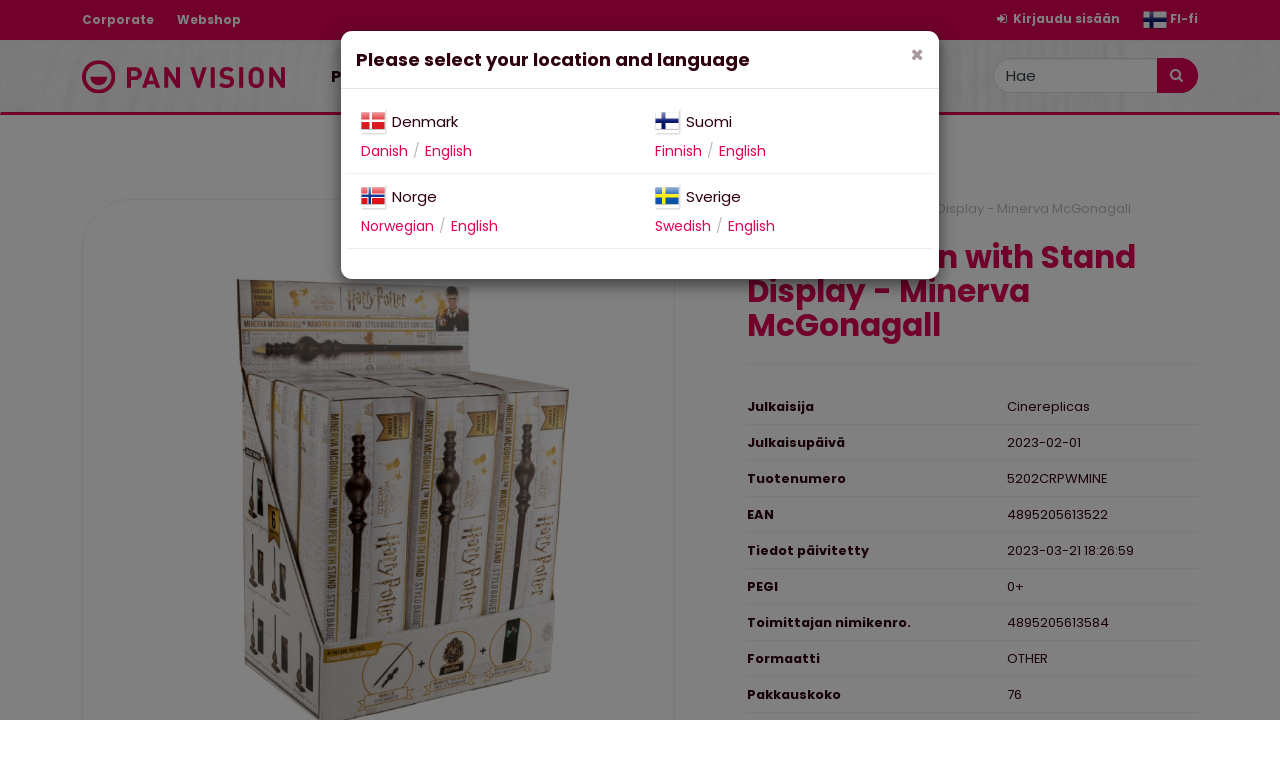

--- FILE ---
content_type: text/html; charset=utf-8
request_url: https://www.panvision.com/hp-wand-pen-with-stand-display-minerva-mcgonagall1
body_size: 15106
content:
<!DOCTYPE html>
<html lang="fi" class="no-js">
<head prefix="og: http://ogp.me/ns# product: http://ogp.me/ns/product#">
        <title>HP Wand Pen with Stand Display - Minerva McGonagall | PAN Vision</title>

    <meta charset="utf-8"><script type="text/javascript">(window.NREUM||(NREUM={})).init={ajax:{deny_list:["bam.nr-data.net"]},feature_flags:["soft_nav"]};(window.NREUM||(NREUM={})).loader_config={licenseKey:"bd4e51e9fb",applicationID:"68523148",browserID:"68530267"};;/*! For license information please see nr-loader-rum-1.302.0.min.js.LICENSE.txt */
(()=>{var e,t,r={122:(e,t,r)=>{"use strict";r.d(t,{a:()=>i});var n=r(944);function i(e,t){try{if(!e||"object"!=typeof e)return(0,n.R)(3);if(!t||"object"!=typeof t)return(0,n.R)(4);const r=Object.create(Object.getPrototypeOf(t),Object.getOwnPropertyDescriptors(t)),a=0===Object.keys(r).length?e:r;for(let o in a)if(void 0!==e[o])try{if(null===e[o]){r[o]=null;continue}Array.isArray(e[o])&&Array.isArray(t[o])?r[o]=Array.from(new Set([...e[o],...t[o]])):"object"==typeof e[o]&&"object"==typeof t[o]?r[o]=i(e[o],t[o]):r[o]=e[o]}catch(e){r[o]||(0,n.R)(1,e)}return r}catch(e){(0,n.R)(2,e)}}},154:(e,t,r)=>{"use strict";r.d(t,{OF:()=>c,RI:()=>i,WN:()=>u,bv:()=>a,gm:()=>o,mw:()=>s,sb:()=>d});var n=r(863);const i="undefined"!=typeof window&&!!window.document,a="undefined"!=typeof WorkerGlobalScope&&("undefined"!=typeof self&&self instanceof WorkerGlobalScope&&self.navigator instanceof WorkerNavigator||"undefined"!=typeof globalThis&&globalThis instanceof WorkerGlobalScope&&globalThis.navigator instanceof WorkerNavigator),o=i?window:"undefined"!=typeof WorkerGlobalScope&&("undefined"!=typeof self&&self instanceof WorkerGlobalScope&&self||"undefined"!=typeof globalThis&&globalThis instanceof WorkerGlobalScope&&globalThis),s=Boolean("hidden"===o?.document?.visibilityState),c=/iPad|iPhone|iPod/.test(o.navigator?.userAgent),d=c&&"undefined"==typeof SharedWorker,u=((()=>{const e=o.navigator?.userAgent?.match(/Firefox[/\s](\d+\.\d+)/);Array.isArray(e)&&e.length>=2&&e[1]})(),Date.now()-(0,n.t)())},163:(e,t,r)=>{"use strict";r.d(t,{j:()=>T});var n=r(384),i=r(741);var a=r(555);r(860).K7.genericEvents;const o="experimental.resources",s="register",c=e=>{if(!e||"string"!=typeof e)return!1;try{document.createDocumentFragment().querySelector(e)}catch{return!1}return!0};var d=r(614),u=r(944),l=r(122);const f="[data-nr-mask]",g=e=>(0,l.a)(e,(()=>{const e={feature_flags:[],experimental:{allow_registered_children:!1,resources:!1},mask_selector:"*",block_selector:"[data-nr-block]",mask_input_options:{color:!1,date:!1,"datetime-local":!1,email:!1,month:!1,number:!1,range:!1,search:!1,tel:!1,text:!1,time:!1,url:!1,week:!1,textarea:!1,select:!1,password:!0}};return{ajax:{deny_list:void 0,block_internal:!0,enabled:!0,autoStart:!0},api:{get allow_registered_children(){return e.feature_flags.includes(s)||e.experimental.allow_registered_children},set allow_registered_children(t){e.experimental.allow_registered_children=t},duplicate_registered_data:!1},distributed_tracing:{enabled:void 0,exclude_newrelic_header:void 0,cors_use_newrelic_header:void 0,cors_use_tracecontext_headers:void 0,allowed_origins:void 0},get feature_flags(){return e.feature_flags},set feature_flags(t){e.feature_flags=t},generic_events:{enabled:!0,autoStart:!0},harvest:{interval:30},jserrors:{enabled:!0,autoStart:!0},logging:{enabled:!0,autoStart:!0},metrics:{enabled:!0,autoStart:!0},obfuscate:void 0,page_action:{enabled:!0},page_view_event:{enabled:!0,autoStart:!0},page_view_timing:{enabled:!0,autoStart:!0},performance:{capture_marks:!1,capture_measures:!1,capture_detail:!0,resources:{get enabled(){return e.feature_flags.includes(o)||e.experimental.resources},set enabled(t){e.experimental.resources=t},asset_types:[],first_party_domains:[],ignore_newrelic:!0}},privacy:{cookies_enabled:!0},proxy:{assets:void 0,beacon:void 0},session:{expiresMs:d.wk,inactiveMs:d.BB},session_replay:{autoStart:!0,enabled:!1,preload:!1,sampling_rate:10,error_sampling_rate:100,collect_fonts:!1,inline_images:!1,fix_stylesheets:!0,mask_all_inputs:!0,get mask_text_selector(){return e.mask_selector},set mask_text_selector(t){c(t)?e.mask_selector="".concat(t,",").concat(f):""===t||null===t?e.mask_selector=f:(0,u.R)(5,t)},get block_class(){return"nr-block"},get ignore_class(){return"nr-ignore"},get mask_text_class(){return"nr-mask"},get block_selector(){return e.block_selector},set block_selector(t){c(t)?e.block_selector+=",".concat(t):""!==t&&(0,u.R)(6,t)},get mask_input_options(){return e.mask_input_options},set mask_input_options(t){t&&"object"==typeof t?e.mask_input_options={...t,password:!0}:(0,u.R)(7,t)}},session_trace:{enabled:!0,autoStart:!0},soft_navigations:{enabled:!0,autoStart:!0},spa:{enabled:!0,autoStart:!0},ssl:void 0,user_actions:{enabled:!0,elementAttributes:["id","className","tagName","type"]}}})());var p=r(154),m=r(324);let h=0;const v={buildEnv:m.F3,distMethod:m.Xs,version:m.xv,originTime:p.WN},b={appMetadata:{},customTransaction:void 0,denyList:void 0,disabled:!1,harvester:void 0,isolatedBacklog:!1,isRecording:!1,loaderType:void 0,maxBytes:3e4,obfuscator:void 0,onerror:void 0,ptid:void 0,releaseIds:{},session:void 0,timeKeeper:void 0,registeredEntities:[],jsAttributesMetadata:{bytes:0},get harvestCount(){return++h}},y=e=>{const t=(0,l.a)(e,b),r=Object.keys(v).reduce((e,t)=>(e[t]={value:v[t],writable:!1,configurable:!0,enumerable:!0},e),{});return Object.defineProperties(t,r)};var _=r(701);const w=e=>{const t=e.startsWith("http");e+="/",r.p=t?e:"https://"+e};var x=r(836),k=r(241);const S={accountID:void 0,trustKey:void 0,agentID:void 0,licenseKey:void 0,applicationID:void 0,xpid:void 0},A=e=>(0,l.a)(e,S),R=new Set;function T(e,t={},r,o){let{init:s,info:c,loader_config:d,runtime:u={},exposed:l=!0}=t;if(!c){const e=(0,n.pV)();s=e.init,c=e.info,d=e.loader_config}e.init=g(s||{}),e.loader_config=A(d||{}),c.jsAttributes??={},p.bv&&(c.jsAttributes.isWorker=!0),e.info=(0,a.D)(c);const f=e.init,m=[c.beacon,c.errorBeacon];R.has(e.agentIdentifier)||(f.proxy.assets&&(w(f.proxy.assets),m.push(f.proxy.assets)),f.proxy.beacon&&m.push(f.proxy.beacon),e.beacons=[...m],function(e){const t=(0,n.pV)();Object.getOwnPropertyNames(i.W.prototype).forEach(r=>{const n=i.W.prototype[r];if("function"!=typeof n||"constructor"===n)return;let a=t[r];e[r]&&!1!==e.exposed&&"micro-agent"!==e.runtime?.loaderType&&(t[r]=(...t)=>{const n=e[r](...t);return a?a(...t):n})})}(e),(0,n.US)("activatedFeatures",_.B),e.runSoftNavOverSpa&&=!0===f.soft_navigations.enabled&&f.feature_flags.includes("soft_nav")),u.denyList=[...f.ajax.deny_list||[],...f.ajax.block_internal?m:[]],u.ptid=e.agentIdentifier,u.loaderType=r,e.runtime=y(u),R.has(e.agentIdentifier)||(e.ee=x.ee.get(e.agentIdentifier),e.exposed=l,(0,k.W)({agentIdentifier:e.agentIdentifier,drained:!!_.B?.[e.agentIdentifier],type:"lifecycle",name:"initialize",feature:void 0,data:e.config})),R.add(e.agentIdentifier)}},234:(e,t,r)=>{"use strict";r.d(t,{W:()=>a});var n=r(836),i=r(687);class a{constructor(e,t){this.agentIdentifier=e,this.ee=n.ee.get(e),this.featureName=t,this.blocked=!1}deregisterDrain(){(0,i.x3)(this.agentIdentifier,this.featureName)}}},241:(e,t,r)=>{"use strict";r.d(t,{W:()=>a});var n=r(154);const i="newrelic";function a(e={}){try{n.gm.dispatchEvent(new CustomEvent(i,{detail:e}))}catch(e){}}},261:(e,t,r)=>{"use strict";r.d(t,{$9:()=>d,BL:()=>s,CH:()=>g,Dl:()=>_,Fw:()=>y,PA:()=>h,Pl:()=>n,Tb:()=>l,U2:()=>a,V1:()=>k,Wb:()=>x,bt:()=>b,cD:()=>v,d3:()=>w,dT:()=>c,eY:()=>p,fF:()=>f,hG:()=>i,k6:()=>o,nb:()=>m,o5:()=>u});const n="api-",i="addPageAction",a="addToTrace",o="addRelease",s="finished",c="interaction",d="log",u="noticeError",l="pauseReplay",f="recordCustomEvent",g="recordReplay",p="register",m="setApplicationVersion",h="setCurrentRouteName",v="setCustomAttribute",b="setErrorHandler",y="setPageViewName",_="setUserId",w="start",x="wrapLogger",k="measure"},289:(e,t,r)=>{"use strict";r.d(t,{GG:()=>a,Qr:()=>s,sB:()=>o});var n=r(878);function i(){return"undefined"==typeof document||"complete"===document.readyState}function a(e,t){if(i())return e();(0,n.sp)("load",e,t)}function o(e){if(i())return e();(0,n.DD)("DOMContentLoaded",e)}function s(e){if(i())return e();(0,n.sp)("popstate",e)}},324:(e,t,r)=>{"use strict";r.d(t,{F3:()=>i,Xs:()=>a,xv:()=>n});const n="1.302.0",i="PROD",a="CDN"},374:(e,t,r)=>{r.nc=(()=>{try{return document?.currentScript?.nonce}catch(e){}return""})()},384:(e,t,r)=>{"use strict";r.d(t,{NT:()=>o,US:()=>u,Zm:()=>s,bQ:()=>d,dV:()=>c,pV:()=>l});var n=r(154),i=r(863),a=r(910);const o={beacon:"bam.nr-data.net",errorBeacon:"bam.nr-data.net"};function s(){return n.gm.NREUM||(n.gm.NREUM={}),void 0===n.gm.newrelic&&(n.gm.newrelic=n.gm.NREUM),n.gm.NREUM}function c(){let e=s();return e.o||(e.o={ST:n.gm.setTimeout,SI:n.gm.setImmediate||n.gm.setInterval,CT:n.gm.clearTimeout,XHR:n.gm.XMLHttpRequest,REQ:n.gm.Request,EV:n.gm.Event,PR:n.gm.Promise,MO:n.gm.MutationObserver,FETCH:n.gm.fetch,WS:n.gm.WebSocket},(0,a.i)(...Object.values(e.o))),e}function d(e,t){let r=s();r.initializedAgents??={},t.initializedAt={ms:(0,i.t)(),date:new Date},r.initializedAgents[e]=t}function u(e,t){s()[e]=t}function l(){return function(){let e=s();const t=e.info||{};e.info={beacon:o.beacon,errorBeacon:o.errorBeacon,...t}}(),function(){let e=s();const t=e.init||{};e.init={...t}}(),c(),function(){let e=s();const t=e.loader_config||{};e.loader_config={...t}}(),s()}},389:(e,t,r)=>{"use strict";function n(e,t=500,r={}){const n=r?.leading||!1;let i;return(...r)=>{n&&void 0===i&&(e.apply(this,r),i=setTimeout(()=>{i=clearTimeout(i)},t)),n||(clearTimeout(i),i=setTimeout(()=>{e.apply(this,r)},t))}}function i(e){let t=!1;return(...r)=>{t||(t=!0,e.apply(this,r))}}r.d(t,{J:()=>i,s:()=>n})},555:(e,t,r)=>{"use strict";r.d(t,{D:()=>s,f:()=>o});var n=r(384),i=r(122);const a={beacon:n.NT.beacon,errorBeacon:n.NT.errorBeacon,licenseKey:void 0,applicationID:void 0,sa:void 0,queueTime:void 0,applicationTime:void 0,ttGuid:void 0,user:void 0,account:void 0,product:void 0,extra:void 0,jsAttributes:{},userAttributes:void 0,atts:void 0,transactionName:void 0,tNamePlain:void 0};function o(e){try{return!!e.licenseKey&&!!e.errorBeacon&&!!e.applicationID}catch(e){return!1}}const s=e=>(0,i.a)(e,a)},566:(e,t,r)=>{"use strict";r.d(t,{LA:()=>s,bz:()=>o});var n=r(154);const i="xxxxxxxx-xxxx-4xxx-yxxx-xxxxxxxxxxxx";function a(e,t){return e?15&e[t]:16*Math.random()|0}function o(){const e=n.gm?.crypto||n.gm?.msCrypto;let t,r=0;return e&&e.getRandomValues&&(t=e.getRandomValues(new Uint8Array(30))),i.split("").map(e=>"x"===e?a(t,r++).toString(16):"y"===e?(3&a()|8).toString(16):e).join("")}function s(e){const t=n.gm?.crypto||n.gm?.msCrypto;let r,i=0;t&&t.getRandomValues&&(r=t.getRandomValues(new Uint8Array(e)));const o=[];for(var s=0;s<e;s++)o.push(a(r,i++).toString(16));return o.join("")}},606:(e,t,r)=>{"use strict";r.d(t,{i:()=>a});var n=r(908);a.on=o;var i=a.handlers={};function a(e,t,r,a){o(a||n.d,i,e,t,r)}function o(e,t,r,i,a){a||(a="feature"),e||(e=n.d);var o=t[a]=t[a]||{};(o[r]=o[r]||[]).push([e,i])}},607:(e,t,r)=>{"use strict";r.d(t,{W:()=>n});const n=(0,r(566).bz)()},614:(e,t,r)=>{"use strict";r.d(t,{BB:()=>o,H3:()=>n,g:()=>d,iL:()=>c,tS:()=>s,uh:()=>i,wk:()=>a});const n="NRBA",i="SESSION",a=144e5,o=18e5,s={STARTED:"session-started",PAUSE:"session-pause",RESET:"session-reset",RESUME:"session-resume",UPDATE:"session-update"},c={SAME_TAB:"same-tab",CROSS_TAB:"cross-tab"},d={OFF:0,FULL:1,ERROR:2}},630:(e,t,r)=>{"use strict";r.d(t,{T:()=>n});const n=r(860).K7.pageViewEvent},646:(e,t,r)=>{"use strict";r.d(t,{y:()=>n});class n{constructor(e){this.contextId=e}}},687:(e,t,r)=>{"use strict";r.d(t,{Ak:()=>d,Ze:()=>f,x3:()=>u});var n=r(241),i=r(836),a=r(606),o=r(860),s=r(646);const c={};function d(e,t){const r={staged:!1,priority:o.P3[t]||0};l(e),c[e].get(t)||c[e].set(t,r)}function u(e,t){e&&c[e]&&(c[e].get(t)&&c[e].delete(t),p(e,t,!1),c[e].size&&g(e))}function l(e){if(!e)throw new Error("agentIdentifier required");c[e]||(c[e]=new Map)}function f(e="",t="feature",r=!1){if(l(e),!e||!c[e].get(t)||r)return p(e,t);c[e].get(t).staged=!0,g(e)}function g(e){const t=Array.from(c[e]);t.every(([e,t])=>t.staged)&&(t.sort((e,t)=>e[1].priority-t[1].priority),t.forEach(([t])=>{c[e].delete(t),p(e,t)}))}function p(e,t,r=!0){const o=e?i.ee.get(e):i.ee,c=a.i.handlers;if(!o.aborted&&o.backlog&&c){if((0,n.W)({agentIdentifier:e,type:"lifecycle",name:"drain",feature:t}),r){const e=o.backlog[t],r=c[t];if(r){for(let t=0;e&&t<e.length;++t)m(e[t],r);Object.entries(r).forEach(([e,t])=>{Object.values(t||{}).forEach(t=>{t[0]?.on&&t[0]?.context()instanceof s.y&&t[0].on(e,t[1])})})}}o.isolatedBacklog||delete c[t],o.backlog[t]=null,o.emit("drain-"+t,[])}}function m(e,t){var r=e[1];Object.values(t[r]||{}).forEach(t=>{var r=e[0];if(t[0]===r){var n=t[1],i=e[3],a=e[2];n.apply(i,a)}})}},699:(e,t,r)=>{"use strict";r.d(t,{It:()=>a,KC:()=>s,No:()=>i,qh:()=>o});var n=r(860);const i=16e3,a=1e6,o="SESSION_ERROR",s={[n.K7.logging]:!0,[n.K7.genericEvents]:!1,[n.K7.jserrors]:!1,[n.K7.ajax]:!1}},701:(e,t,r)=>{"use strict";r.d(t,{B:()=>a,t:()=>o});var n=r(241);const i=new Set,a={};function o(e,t){const r=t.agentIdentifier;a[r]??={},e&&"object"==typeof e&&(i.has(r)||(t.ee.emit("rumresp",[e]),a[r]=e,i.add(r),(0,n.W)({agentIdentifier:r,loaded:!0,drained:!0,type:"lifecycle",name:"load",feature:void 0,data:e})))}},741:(e,t,r)=>{"use strict";r.d(t,{W:()=>a});var n=r(944),i=r(261);class a{#e(e,...t){if(this[e]!==a.prototype[e])return this[e](...t);(0,n.R)(35,e)}addPageAction(e,t){return this.#e(i.hG,e,t)}register(e){return this.#e(i.eY,e)}recordCustomEvent(e,t){return this.#e(i.fF,e,t)}setPageViewName(e,t){return this.#e(i.Fw,e,t)}setCustomAttribute(e,t,r){return this.#e(i.cD,e,t,r)}noticeError(e,t){return this.#e(i.o5,e,t)}setUserId(e){return this.#e(i.Dl,e)}setApplicationVersion(e){return this.#e(i.nb,e)}setErrorHandler(e){return this.#e(i.bt,e)}addRelease(e,t){return this.#e(i.k6,e,t)}log(e,t){return this.#e(i.$9,e,t)}start(){return this.#e(i.d3)}finished(e){return this.#e(i.BL,e)}recordReplay(){return this.#e(i.CH)}pauseReplay(){return this.#e(i.Tb)}addToTrace(e){return this.#e(i.U2,e)}setCurrentRouteName(e){return this.#e(i.PA,e)}interaction(e){return this.#e(i.dT,e)}wrapLogger(e,t,r){return this.#e(i.Wb,e,t,r)}measure(e,t){return this.#e(i.V1,e,t)}}},773:(e,t,r)=>{"use strict";r.d(t,{z_:()=>a,XG:()=>s,TZ:()=>n,rs:()=>i,xV:()=>o});r(154),r(566),r(384);const n=r(860).K7.metrics,i="sm",a="cm",o="storeSupportabilityMetrics",s="storeEventMetrics"},782:(e,t,r)=>{"use strict";r.d(t,{T:()=>n});const n=r(860).K7.pageViewTiming},836:(e,t,r)=>{"use strict";r.d(t,{P:()=>s,ee:()=>c});var n=r(384),i=r(990),a=r(646),o=r(607);const s="nr@context:".concat(o.W),c=function e(t,r){var n={},o={},u={},l=!1;try{l=16===r.length&&d.initializedAgents?.[r]?.runtime.isolatedBacklog}catch(e){}var f={on:p,addEventListener:p,removeEventListener:function(e,t){var r=n[e];if(!r)return;for(var i=0;i<r.length;i++)r[i]===t&&r.splice(i,1)},emit:function(e,r,n,i,a){!1!==a&&(a=!0);if(c.aborted&&!i)return;t&&a&&t.emit(e,r,n);var s=g(n);m(e).forEach(e=>{e.apply(s,r)});var d=v()[o[e]];d&&d.push([f,e,r,s]);return s},get:h,listeners:m,context:g,buffer:function(e,t){const r=v();if(t=t||"feature",f.aborted)return;Object.entries(e||{}).forEach(([e,n])=>{o[n]=t,t in r||(r[t]=[])})},abort:function(){f._aborted=!0,Object.keys(f.backlog).forEach(e=>{delete f.backlog[e]})},isBuffering:function(e){return!!v()[o[e]]},debugId:r,backlog:l?{}:t&&"object"==typeof t.backlog?t.backlog:{},isolatedBacklog:l};return Object.defineProperty(f,"aborted",{get:()=>{let e=f._aborted||!1;return e||(t&&(e=t.aborted),e)}}),f;function g(e){return e&&e instanceof a.y?e:e?(0,i.I)(e,s,()=>new a.y(s)):new a.y(s)}function p(e,t){n[e]=m(e).concat(t)}function m(e){return n[e]||[]}function h(t){return u[t]=u[t]||e(f,t)}function v(){return f.backlog}}(void 0,"globalEE"),d=(0,n.Zm)();d.ee||(d.ee=c)},843:(e,t,r)=>{"use strict";r.d(t,{u:()=>i});var n=r(878);function i(e,t=!1,r,i){(0,n.DD)("visibilitychange",function(){if(t)return void("hidden"===document.visibilityState&&e());e(document.visibilityState)},r,i)}},860:(e,t,r)=>{"use strict";r.d(t,{$J:()=>u,K7:()=>c,P3:()=>d,XX:()=>i,Yy:()=>s,df:()=>a,qY:()=>n,v4:()=>o});const n="events",i="jserrors",a="browser/blobs",o="rum",s="browser/logs",c={ajax:"ajax",genericEvents:"generic_events",jserrors:i,logging:"logging",metrics:"metrics",pageAction:"page_action",pageViewEvent:"page_view_event",pageViewTiming:"page_view_timing",sessionReplay:"session_replay",sessionTrace:"session_trace",softNav:"soft_navigations",spa:"spa"},d={[c.pageViewEvent]:1,[c.pageViewTiming]:2,[c.metrics]:3,[c.jserrors]:4,[c.spa]:5,[c.ajax]:6,[c.sessionTrace]:7,[c.softNav]:8,[c.sessionReplay]:9,[c.logging]:10,[c.genericEvents]:11},u={[c.pageViewEvent]:o,[c.pageViewTiming]:n,[c.ajax]:n,[c.spa]:n,[c.softNav]:n,[c.metrics]:i,[c.jserrors]:i,[c.sessionTrace]:a,[c.sessionReplay]:a,[c.logging]:s,[c.genericEvents]:"ins"}},863:(e,t,r)=>{"use strict";function n(){return Math.floor(performance.now())}r.d(t,{t:()=>n})},878:(e,t,r)=>{"use strict";function n(e,t){return{capture:e,passive:!1,signal:t}}function i(e,t,r=!1,i){window.addEventListener(e,t,n(r,i))}function a(e,t,r=!1,i){document.addEventListener(e,t,n(r,i))}r.d(t,{DD:()=>a,jT:()=>n,sp:()=>i})},908:(e,t,r)=>{"use strict";r.d(t,{d:()=>n,p:()=>i});var n=r(836).ee.get("handle");function i(e,t,r,i,a){a?(a.buffer([e],i),a.emit(e,t,r)):(n.buffer([e],i),n.emit(e,t,r))}},910:(e,t,r)=>{"use strict";r.d(t,{i:()=>a});var n=r(944);const i=new Map;function a(...e){return e.every(e=>{if(i.has(e))return i.get(e);const t="function"==typeof e&&e.toString().includes("[native code]");return t||(0,n.R)(64,e?.name||e?.toString()),i.set(e,t),t})}},944:(e,t,r)=>{"use strict";r.d(t,{R:()=>i});var n=r(241);function i(e,t){"function"==typeof console.debug&&(console.debug("New Relic Warning: https://github.com/newrelic/newrelic-browser-agent/blob/main/docs/warning-codes.md#".concat(e),t),(0,n.W)({agentIdentifier:null,drained:null,type:"data",name:"warn",feature:"warn",data:{code:e,secondary:t}}))}},990:(e,t,r)=>{"use strict";r.d(t,{I:()=>i});var n=Object.prototype.hasOwnProperty;function i(e,t,r){if(n.call(e,t))return e[t];var i=r();if(Object.defineProperty&&Object.keys)try{return Object.defineProperty(e,t,{value:i,writable:!0,enumerable:!1}),i}catch(e){}return e[t]=i,i}}},n={};function i(e){var t=n[e];if(void 0!==t)return t.exports;var a=n[e]={exports:{}};return r[e](a,a.exports,i),a.exports}i.m=r,i.d=(e,t)=>{for(var r in t)i.o(t,r)&&!i.o(e,r)&&Object.defineProperty(e,r,{enumerable:!0,get:t[r]})},i.f={},i.e=e=>Promise.all(Object.keys(i.f).reduce((t,r)=>(i.f[r](e,t),t),[])),i.u=e=>"nr-rum-1.302.0.min.js",i.o=(e,t)=>Object.prototype.hasOwnProperty.call(e,t),e={},t="NRBA-1.302.0.PROD:",i.l=(r,n,a,o)=>{if(e[r])e[r].push(n);else{var s,c;if(void 0!==a)for(var d=document.getElementsByTagName("script"),u=0;u<d.length;u++){var l=d[u];if(l.getAttribute("src")==r||l.getAttribute("data-webpack")==t+a){s=l;break}}if(!s){c=!0;var f={296:"sha512-wOb3n9Oo7XFlPj8/eeDjhAZxpAcaDdsBkC//L8axozi0po4wdPEJ2ECVlu9KEBVFgfQVL0TCY6kPzr0KcVfkBQ=="};(s=document.createElement("script")).charset="utf-8",i.nc&&s.setAttribute("nonce",i.nc),s.setAttribute("data-webpack",t+a),s.src=r,0!==s.src.indexOf(window.location.origin+"/")&&(s.crossOrigin="anonymous"),f[o]&&(s.integrity=f[o])}e[r]=[n];var g=(t,n)=>{s.onerror=s.onload=null,clearTimeout(p);var i=e[r];if(delete e[r],s.parentNode&&s.parentNode.removeChild(s),i&&i.forEach(e=>e(n)),t)return t(n)},p=setTimeout(g.bind(null,void 0,{type:"timeout",target:s}),12e4);s.onerror=g.bind(null,s.onerror),s.onload=g.bind(null,s.onload),c&&document.head.appendChild(s)}},i.r=e=>{"undefined"!=typeof Symbol&&Symbol.toStringTag&&Object.defineProperty(e,Symbol.toStringTag,{value:"Module"}),Object.defineProperty(e,"__esModule",{value:!0})},i.p="https://js-agent.newrelic.com/",(()=>{var e={374:0,840:0};i.f.j=(t,r)=>{var n=i.o(e,t)?e[t]:void 0;if(0!==n)if(n)r.push(n[2]);else{var a=new Promise((r,i)=>n=e[t]=[r,i]);r.push(n[2]=a);var o=i.p+i.u(t),s=new Error;i.l(o,r=>{if(i.o(e,t)&&(0!==(n=e[t])&&(e[t]=void 0),n)){var a=r&&("load"===r.type?"missing":r.type),o=r&&r.target&&r.target.src;s.message="Loading chunk "+t+" failed.\n("+a+": "+o+")",s.name="ChunkLoadError",s.type=a,s.request=o,n[1](s)}},"chunk-"+t,t)}};var t=(t,r)=>{var n,a,[o,s,c]=r,d=0;if(o.some(t=>0!==e[t])){for(n in s)i.o(s,n)&&(i.m[n]=s[n]);if(c)c(i)}for(t&&t(r);d<o.length;d++)a=o[d],i.o(e,a)&&e[a]&&e[a][0](),e[a]=0},r=self["webpackChunk:NRBA-1.302.0.PROD"]=self["webpackChunk:NRBA-1.302.0.PROD"]||[];r.forEach(t.bind(null,0)),r.push=t.bind(null,r.push.bind(r))})(),(()=>{"use strict";i(374);var e=i(566),t=i(741);class r extends t.W{agentIdentifier=(0,e.LA)(16)}var n=i(860);const a=Object.values(n.K7);var o=i(163);var s=i(908),c=i(863),d=i(261),u=i(241),l=i(944),f=i(701),g=i(773);function p(e,t,i,a){const o=a||i;!o||o[e]&&o[e]!==r.prototype[e]||(o[e]=function(){(0,s.p)(g.xV,["API/"+e+"/called"],void 0,n.K7.metrics,i.ee),(0,u.W)({agentIdentifier:i.agentIdentifier,drained:!!f.B?.[i.agentIdentifier],type:"data",name:"api",feature:d.Pl+e,data:{}});try{return t.apply(this,arguments)}catch(e){(0,l.R)(23,e)}})}function m(e,t,r,n,i){const a=e.info;null===r?delete a.jsAttributes[t]:a.jsAttributes[t]=r,(i||null===r)&&(0,s.p)(d.Pl+n,[(0,c.t)(),t,r],void 0,"session",e.ee)}var h=i(687),v=i(234),b=i(289),y=i(154),_=i(384);const w=e=>y.RI&&!0===e?.privacy.cookies_enabled;function x(e){return!!(0,_.dV)().o.MO&&w(e)&&!0===e?.session_trace.enabled}var k=i(389),S=i(699);class A extends v.W{constructor(e,t){super(e.agentIdentifier,t),this.agentRef=e,this.abortHandler=void 0,this.featAggregate=void 0,this.onAggregateImported=void 0,this.deferred=Promise.resolve(),!1===e.init[this.featureName].autoStart?this.deferred=new Promise((t,r)=>{this.ee.on("manual-start-all",(0,k.J)(()=>{(0,h.Ak)(e.agentIdentifier,this.featureName),t()}))}):(0,h.Ak)(e.agentIdentifier,t)}importAggregator(e,t,r={}){if(this.featAggregate)return;let n;this.onAggregateImported=new Promise(e=>{n=e});const a=async()=>{let a;await this.deferred;try{if(w(e.init)){const{setupAgentSession:t}=await i.e(296).then(i.bind(i,305));a=t(e)}}catch(e){(0,l.R)(20,e),this.ee.emit("internal-error",[e]),(0,s.p)(S.qh,[e],void 0,this.featureName,this.ee)}try{if(!this.#t(this.featureName,a,e.init))return(0,h.Ze)(this.agentIdentifier,this.featureName),void n(!1);const{Aggregate:i}=await t();this.featAggregate=new i(e,r),e.runtime.harvester.initializedAggregates.push(this.featAggregate),n(!0)}catch(e){(0,l.R)(34,e),this.abortHandler?.(),(0,h.Ze)(this.agentIdentifier,this.featureName,!0),n(!1),this.ee&&this.ee.abort()}};y.RI?(0,b.GG)(()=>a(),!0):a()}#t(e,t,r){if(this.blocked)return!1;switch(e){case n.K7.sessionReplay:return x(r)&&!!t;case n.K7.sessionTrace:return!!t;default:return!0}}}var R=i(630),T=i(614);class E extends A{static featureName=R.T;constructor(e){var t;super(e,R.T),this.setupInspectionEvents(e.agentIdentifier),t=e,p(d.Fw,function(e,r){"string"==typeof e&&("/"!==e.charAt(0)&&(e="/"+e),t.runtime.customTransaction=(r||"http://custom.transaction")+e,(0,s.p)(d.Pl+d.Fw,[(0,c.t)()],void 0,void 0,t.ee))},t),this.ee.on("api-send-rum",(e,t)=>(0,s.p)("send-rum",[e,t],void 0,this.featureName,this.ee)),this.importAggregator(e,()=>i.e(296).then(i.bind(i,108)))}setupInspectionEvents(e){const t=(t,r)=>{t&&(0,u.W)({agentIdentifier:e,timeStamp:t.timeStamp,loaded:"complete"===t.target.readyState,type:"window",name:r,data:t.target.location+""})};(0,b.sB)(e=>{t(e,"DOMContentLoaded")}),(0,b.GG)(e=>{t(e,"load")}),(0,b.Qr)(e=>{t(e,"navigate")}),this.ee.on(T.tS.UPDATE,(t,r)=>{(0,u.W)({agentIdentifier:e,type:"lifecycle",name:"session",data:r})})}}var N=i(843),j=i(878),I=i(782);class O extends A{static featureName=I.T;constructor(e){super(e,I.T),y.RI&&((0,N.u)(()=>(0,s.p)("docHidden",[(0,c.t)()],void 0,I.T,this.ee),!0),(0,j.sp)("pagehide",()=>(0,s.p)("winPagehide",[(0,c.t)()],void 0,I.T,this.ee)),this.importAggregator(e,()=>i.e(296).then(i.bind(i,350))))}}class P extends A{static featureName=g.TZ;constructor(e){super(e,g.TZ),y.RI&&document.addEventListener("securitypolicyviolation",e=>{(0,s.p)(g.xV,["Generic/CSPViolation/Detected"],void 0,this.featureName,this.ee)}),this.importAggregator(e,()=>i.e(296).then(i.bind(i,623)))}}new class extends r{constructor(e){var t;(super(),y.gm)?(this.features={},(0,_.bQ)(this.agentIdentifier,this),this.desiredFeatures=new Set(e.features||[]),this.desiredFeatures.add(E),this.runSoftNavOverSpa=[...this.desiredFeatures].some(e=>e.featureName===n.K7.softNav),(0,o.j)(this,e,e.loaderType||"agent"),t=this,p(d.cD,function(e,r,n=!1){if("string"==typeof e){if(["string","number","boolean"].includes(typeof r)||null===r)return m(t,e,r,d.cD,n);(0,l.R)(40,typeof r)}else(0,l.R)(39,typeof e)},t),function(e){p(d.Dl,function(t){if("string"==typeof t||null===t)return m(e,"enduser.id",t,d.Dl,!0);(0,l.R)(41,typeof t)},e)}(this),function(e){p(d.nb,function(t){if("string"==typeof t||null===t)return m(e,"application.version",t,d.nb,!1);(0,l.R)(42,typeof t)},e)}(this),function(e){p(d.d3,function(){e.ee.emit("manual-start-all")},e)}(this),this.run()):(0,l.R)(21)}get config(){return{info:this.info,init:this.init,loader_config:this.loader_config,runtime:this.runtime}}get api(){return this}run(){try{const e=function(e){const t={};return a.forEach(r=>{t[r]=!!e[r]?.enabled}),t}(this.init),t=[...this.desiredFeatures];t.sort((e,t)=>n.P3[e.featureName]-n.P3[t.featureName]),t.forEach(t=>{if(!e[t.featureName]&&t.featureName!==n.K7.pageViewEvent)return;if(this.runSoftNavOverSpa&&t.featureName===n.K7.spa)return;if(!this.runSoftNavOverSpa&&t.featureName===n.K7.softNav)return;const r=function(e){switch(e){case n.K7.ajax:return[n.K7.jserrors];case n.K7.sessionTrace:return[n.K7.ajax,n.K7.pageViewEvent];case n.K7.sessionReplay:return[n.K7.sessionTrace];case n.K7.pageViewTiming:return[n.K7.pageViewEvent];default:return[]}}(t.featureName).filter(e=>!(e in this.features));r.length>0&&(0,l.R)(36,{targetFeature:t.featureName,missingDependencies:r}),this.features[t.featureName]=new t(this)})}catch(e){(0,l.R)(22,e);for(const e in this.features)this.features[e].abortHandler?.();const t=(0,_.Zm)();delete t.initializedAgents[this.agentIdentifier]?.features,delete this.sharedAggregator;return t.ee.get(this.agentIdentifier).abort(),!1}}}({features:[E,O,P],loaderType:"lite"})})()})();</script>
<meta name="viewport" content="width=device-width, initial-scale=1.0">
<meta name="Author" content="PAN Vision Finland Oy" />
<meta name="robots" content="index,follow" />
<meta name="description" content="PAN Vision is one of the major home entertainment companies in the Nordic region, distributor of games as well as accessories and gaming related peripherals."/>
<meta property="og:description" content="PAN Vision is one of the major home entertainment companies in the Nordic region, distributor of games as well as accessories and gaming related peripherals."/>
<meta property="og:title" content="HP Wand Pen with Stand Display - Minerva McGonagall"/>
<meta property="og:type" content="product"/>
<meta property="og:image" content="https://www.panvision.com/img/media/products/5202CRPWMINE_pack-1200.jpg"/>
<link rel="canonical" href="https://www.panvision.com/hp-wand-pen-with-stand-display-minerva-mcgonagall1" />
<meta property="og:url" content="https://www.panvision.com/hp-wand-pen-with-stand-display-minerva-mcgonagall1"/>
    <base href="https://www.panvision.com/">

    <link href="https://fonts.googleapis.com/css?family=Poppins:400,400i,700,700i&display=swap" rel="stylesheet">
    <!-- rev-hash -->
    <link rel="stylesheet" href="https://www.panvision.com/style/style.css"/>
    <!-- end -->

    <link rel="shortcut icon" type="image/png" href="https://www.panvision.com/img/media/logos/panvision_icon-192.png" sizes="192x192">
<link rel="apple-touch-icon" sizes="180x180" href="https://www.panvision.com/img/media/logos/panvision_icon-180.png">
<link rel="icon" type="image/png" href="https://www.panvision.com/img/media/logos/panvision_icon-16.png" sizes="16x16">
<link rel="icon" type="image/png" href="https://www.panvision.com/img/media/logos/panvision_icon-32.png" sizes="32x32">

    <!-- HTML5 shim and Respond.js IE8 support of HTML5 elements and media queries -->
    <!--[if lt IE 9]>
    <script src="http://cdnjs.cloudflare.com/ajax/libs/html5shiv/3.7.3/html5shiv.js"></script>
    <script src="http://cdnjs.cloudflare.com/ajax/libs/respond.js/1.4.2/respond.js"></script>
    <![endif]-->
    
    <script>document.documentElement.className = document.documentElement.className.replace(/\bno-js\b/,'js');</script>

    </head>
    <body class="page-controller">
        		
            <script>
            (function(i,s,o,g,r,a,m){i['GoogleAnalyticsObject']=r;i[r]=i[r]||function(){
            (i[r].q=i[r].q||[]).push(arguments)},i[r].l=1*new Date();a=s.createElement(o),
            m=s.getElementsByTagName(o)[0];a.async=1;a.src=g;m.parentNode.insertBefore(a,m)
            })(window,document,'script','https://www.google-analytics.com/analytics.js','ga');

            ga('create', 'UA-208053763-1', 'auto');
            ga('send', 'pageview');
            </script>
        
		<header class="site-header">

            <div class="top-bar__block">

                <div class="_container-lg">

        			<div class="top-bar">

    					<div class="top-bar__link-area top-bar__link-area--user">
    						<ul class="top-bar-links">
                                    							<li class="top-bar-links__list-item"><a href="kirjaudu" class="top-bar-links__link"><i class="fa fa-sign-in"></i><span class="hidden-xs">&nbsp;&nbsp;Kirjaudu sisään</span></a></li>                                                                    <li>
                                        <a href="#regionModal" id="changeLanguage" class="flag-menu__link flag-menu__link--active" data-toggle="modal" aria-haspopup="true" aria-expanded="false" role="button">
                                            <img src="img/ext/flags48/FI.png" width="24" height="18" alt="FI" class="flag-menu__img flag-menu__img--active"> <span class="text-nowrap"><span class="flag-menu__text flag-menu__text--active"> FI-fi</span>
                                        </a>
                                    </li>
                                        						</ul>

    					</div>

					<div class="top-bar__link-area top-bar__link-area--general">

						<ul class="top-bar-links">
                            
<li><a href="https://corporate.panvision.com/" target="_self">Corporate</a></li>
<li><a href="/" target="_self">Webshop</a></li>						</ul>

                        </div>

					</div>

				</div>

			</div>

			<nav class="navbar navbar-inverse">

				<div class="_container-lg">

					<!-- Brand and toggle get grouped for better mobile display -->
					<div class="navbar-header">
						<button type="button" class="navbar-toggle collapsed" data-toggle="collapse" data-target="#page-navigation">
							<span class="sr-only"></span>
							<span class="icon-bar"></span>
							<span class="icon-bar"></span>
							<span class="icon-bar"></span>
						</button>
						<a class="navbar-brand _ms-0 _ps-0" href="index.php">
							<img src="img/svg/logo-horizontal-red.svg" alt="PAN Vision logo">
						</a>
					</div>

					<!-- Collect the nav links, forms, and other content for toggling -->
					<div class="collapse navbar-collapse" id="page-navigation">

                        <ul class="nav navbar-nav">
                            
<li><a href="pelit-ja-tarvikkeet" target="_self">Pelit ja tarvikkeet</a></li>
<li><a href="tuki" target="_self">Support</a></li>                        </ul>

                                                <form action="pelit-ja-tarvikkeet" method="get" class="navbar-form navbar-right">
							<div class="form-group">
								<div class="input-group">
									<input name="q" id="q" type="search" class="form-control navbar-form__input" placeholder="Hae" required="required">
									<span class="input-group-btn">
										<button type="submit" class="navbar-form__button"><i class="fa fa-search"></i></button>
									</span>
								</div>
							</div>
						</form>
                        
					</div><!-- /.navbar-collapse -->

				</div><!-- /.container -->

			</nav>

		</header>

        
        <div class="">

<style>
    .site-footer {
        margin-top: 0;
    }
</style>

<main class="main--product">

    <div class="product-page">

        <div class="">

            <div class="_container _py-3 _py-md-5 _py-lg-6">
                <ol class="breadcrumb visible-xs"><li><a href="index.php"><i class="fa fa-home"></i></a></li><li class="active">HP Wand Pen with Stand Display - Minerva McGonagall</li></ol>

                <h1 class="product-page__name visible-xs _mb-4">HP Wand Pen with Stand Display - Minerva McGonagall</h1>

                <div class="_row">

                    <div class="_col-md-7 _col product-images-col">

                        <div class="_me-md-4 _me-xl-5 product-images-container">

                            <div class="product-images js-product-images-carousel border _mb-5">
                                
        <div class="product-images__main-image">
            <a href="https://www.panvision.com/img/media/products/5202CRPWMINE_pack-800.jpg" target="_blank" class="product-images__main-link-wrapper">
                <div class="product-images__main-img-wrapper"><img src="https://www.panvision.com/img/media/products/5202CRPWMINE_pack-800x800-contain.jpg" srcset="https://www.panvision.com/img/media/products/5202CRPWMINE_pack-1600x1600-contain.jpg 2x" title="HP Wand Pen with Stand Display - Minerva McGonagall" alt="HP Wand Pen with Stand Display - Minerva McGonagall" width="800" height="800" class="product-images__main-img" data-original-src-width="800" data-original-src-height="800" style="max-height: 800px !important;">
                </div>
            </a>
        </div>
        <div class="product-images__main-image">
            <a href="https://www.panvision.com/img/media/products/5202CRPWMINE_screen_01-800.jpg" target="_blank" class="product-images__main-link-wrapper">
                <div class="product-images__main-img-wrapper"><img src="https://www.panvision.com/img/media/products/5202CRPWMINE_screen_01-800x800-contain.jpg" srcset="https://www.panvision.com/img/media/products/5202CRPWMINE_screen_01-1600x1600-contain.jpg 2x" title="HP Wand Pen with Stand Display - Minerva McGonagall" alt="HP Wand Pen with Stand Display - Minerva McGonagall" width="800" height="800" class="product-images__main-img" data-original-src-width="800" data-original-src-height="800" style="max-height: 800px !important;">
                </div>
            </a>
        </div>
        <div class="product-images__main-image">
            <a href="https://www.panvision.com/img/media/products/5202CRPWMINE_screen_02-800.jpg" target="_blank" class="product-images__main-link-wrapper">
                <div class="product-images__main-img-wrapper"><img src="https://www.panvision.com/img/media/products/5202CRPWMINE_screen_02-800x800-contain.jpg" srcset="https://www.panvision.com/img/media/products/5202CRPWMINE_screen_02-1600x1600-contain.jpg 2x" title="HP Wand Pen with Stand Display - Minerva McGonagall" alt="HP Wand Pen with Stand Display - Minerva McGonagall" width="800" height="800" class="product-images__main-img" data-original-src-width="800" data-original-src-height="800" style="max-height: 800px !important;">
                </div>
            </a>
        </div>
        <div class="product-images__main-image">
            <a href="https://www.panvision.com/img/media/products/5202CRPWMINE_screen_04-800.jpg" target="_blank" class="product-images__main-link-wrapper">
                <div class="product-images__main-img-wrapper"><img src="https://www.panvision.com/img/media/products/5202CRPWMINE_screen_04-800x800-contain.jpg" srcset="https://www.panvision.com/img/media/products/5202CRPWMINE_screen_04-1600x1600-contain.jpg 2x" title="HP Wand Pen with Stand Display - Minerva McGonagall" alt="HP Wand Pen with Stand Display - Minerva McGonagall" width="800" height="800" class="product-images__main-img" data-original-src-width="800" data-original-src-height="800" style="max-height: 800px !important;">
                </div>
            </a>
        </div>                            </div><!-- .product-images -->

                            <ul class="product-thumbnails hidden-xs js-product-thumbnails-carousel">
                                
            <div class="product-images__thumbnail">
                <a href="https://www.panvision.com/img/media/products/5202CRPWMINE_pack-800.jpg" class="product-images__thumbnail-link-wrapper js-product-thumbnail-link">
                    <div class="product-images__thumbnail-img-wrapper" style="width: 80px; height: 80px;"><img src="https://www.panvision.com/img/media/products/5202CRPWMINE_pack-80-crop.jpg" srcset="https://www.panvision.com/img/media/products/5202CRPWMINE_pack-160-crop.jpg 2x" title="HP Wand Pen with Stand Display - Minerva McGonagall" alt="HP Wand Pen with Stand Display - Minerva McGonagall" width="800" height="800" class="product-images__thumbnail-img">
                    </div>
                </a>
            </div>
            
            <div class="product-images__thumbnail">
                <a href="https://www.panvision.com/img/media/products/5202CRPWMINE_screen_01-800.jpg" class="product-images__thumbnail-link-wrapper js-product-thumbnail-link">
                    <div class="product-images__thumbnail-img-wrapper" style="width: 80px; height: 80px;"><img src="https://www.panvision.com/img/media/products/5202CRPWMINE_screen_01-80-crop.jpg" srcset="https://www.panvision.com/img/media/products/5202CRPWMINE_screen_01-160-crop.jpg 2x" title="HP Wand Pen with Stand Display - Minerva McGonagall" alt="HP Wand Pen with Stand Display - Minerva McGonagall" width="800" height="800" class="product-images__thumbnail-img">
                    </div>
                </a>
            </div>
            
            <div class="product-images__thumbnail">
                <a href="https://www.panvision.com/img/media/products/5202CRPWMINE_screen_02-800.jpg" class="product-images__thumbnail-link-wrapper js-product-thumbnail-link">
                    <div class="product-images__thumbnail-img-wrapper" style="width: 80px; height: 80px;"><img src="https://www.panvision.com/img/media/products/5202CRPWMINE_screen_02-80-crop.jpg" srcset="https://www.panvision.com/img/media/products/5202CRPWMINE_screen_02-160-crop.jpg 2x" title="HP Wand Pen with Stand Display - Minerva McGonagall" alt="HP Wand Pen with Stand Display - Minerva McGonagall" width="800" height="800" class="product-images__thumbnail-img">
                    </div>
                </a>
            </div>
            
            <div class="product-images__thumbnail">
                <a href="https://www.panvision.com/img/media/products/5202CRPWMINE_screen_04-800.jpg" class="product-images__thumbnail-link-wrapper js-product-thumbnail-link">
                    <div class="product-images__thumbnail-img-wrapper" style="width: 80px; height: 80px;"><img src="https://www.panvision.com/img/media/products/5202CRPWMINE_screen_04-80-crop.jpg" srcset="https://www.panvision.com/img/media/products/5202CRPWMINE_screen_04-160-crop.jpg 2x" title="HP Wand Pen with Stand Display - Minerva McGonagall" alt="HP Wand Pen with Stand Display - Minerva McGonagall" width="800" height="800" class="product-images__thumbnail-img">
                    </div>
                </a>
            </div>
                                        </ul>

                        </div>

                    </div>

                    <div class="_col-md-5 product-info-col">

                        <ol class="breadcrumb hidden-xs"><li><a href="index.php"><i class="fa fa-home"></i></a></li><li class="active">HP Wand Pen with Stand Display - Minerva McGonagall</li></ol>

                        <h1 class="product-page__name hidden-xs">HP Wand Pen with Stand Display - Minerva McGonagall</h1>

                        <hr class="hidden-xs">

                        
                                                                        <h3 class="sr-only">Ominaisuudet</h3>
                        <table class="product-page__specialities table small _my-4">
                                                                <tr>
                                        <th class="_ps-0">Julkaisija</th>
                                        <td class="_pe-0">Cinereplicas</td>
                                    </tr>
                                                                        <tr>
                                        <th class="_ps-0">Julkaisupäivä</th>
                                        <td class="_pe-0">2023-02-01</td>
                                    </tr>
                                                                        <tr>
                                        <th class="_ps-0">Tuotenumero</th>
                                        <td class="_pe-0">5202CRPWMINE</td>
                                    </tr>
                                                                        <tr>
                                        <th class="_ps-0">EAN</th>
                                        <td class="_pe-0">4895205613522</td>
                                    </tr>
                                                                        <tr>
                                        <th class="_ps-0">Tiedot päivitetty</th>
                                        <td class="_pe-0">2023-03-21 18:26:59</td>
                                    </tr>
                                                                        <tr>
                                        <th class="_ps-0">PEGI</th>
                                        <td class="_pe-0"><!-- span class="pegi-noimage-text">PEGI</span --> <span class="pegi-noimage-age">0+</span></td>
                                    </tr>
                                                                        <tr>
                                        <th class="_ps-0">Toimittajan nimikenro.</th>
                                        <td class="_pe-0">4895205613584</td>
                                    </tr>
                                                                        <tr>
                                        <th class="_ps-0">Formaatti</th>
                                        <td class="_pe-0">OTHER</td>
                                    </tr>
                                                                        <tr>
                                        <th class="_ps-0">Pakkauskoko</th>
                                        <td class="_pe-0">76</td>
                                    </tr>
                                                                        <tr>
                                        <th class="_ps-0">Paino</th>
                                        <td class="_pe-0">0.15 kg</td>
                                    </tr>
                                                            </table>

                        


                    </div>

                </div>

            </div>

            
            
        </div>

        
    </div>

</main>

<!-- Add to cart button confirmation modal -->
<div class="modal fade" tabindex="-1" role="dialog" aria-labelledby="" id="addToCartConfirmationModal">
    <div class="modal-dialog" role="document">
        <div class="modal-content">
            <div class="modal-header">
                <button type="button" class="close" data-dismiss="modal" aria-hidden="true">&times;</button>
                <h3 class="modal-title">Tuote lisätty ostoskoriin</h3>
            </div>
            <div class="modal-body">
                <div class="row no-gutters">
                    <div class="col-xs-12 text-center text-sm-left">
                        <img src="https://www.panvision.com/img/media/products/5202CRPWMINE_pack-150.jpg" srcset="https://www.panvision.com/img/media/products/5202CRPWMINE_pack-300.jpg 2x" title="" alt="HP Wand Pen with Stand Display - Minerva McGonagall" class="m-b-1">                    </div>
                    <div class="col-xs-12 text-center">
                        <h4 class="h4 font-weight-normal m-t-0 m-b-0">HP Wand Pen with Stand Display - Minerva McGonagall</h4>
                    </div>
                </div>
            </div>
            <div class="modal-footer">
                <div class="row">
                    <div class="col-xs-5 col-xs-push-7 p-l-0">
                        <a href="ostoskori" class="btn btn-primary btn-block">Ostoskoriin</a>
                    </div>
                    <div class="col-xs-7 col-xs-pull-5 p-r-0 text-left">
                        <button type="button" class="btn btn-default" data-dismiss="modal">Jatka ostoksia</button>
                    </div>
                </div>
            </div>
        </div>
    </div>
</div>

<script type="application/ld+json">
    {"@context":"http:\/\/schema.org","@type":"BreadcrumbList","itemListElement":[{"@type":"ListItem","position":1,"item":{"@id":"https:\/\/www.panvision.com\/hp-wand-pen-with-stand-display-minerva-mcgonagall1","name":"HP Wand Pen with Stand Display - Minerva McGonagall","image":"https:\/\/www.panvision.com\/img\/media\/products\/5202CRPWMINE_pack-800.jpg"}}]}</script>
<script type="application/ld+json">
    {"@context":"http:\/\/schema.org","@type":"Product","name":"HP Wand Pen with Stand Display - Minerva McGonagall","description":"","sku":"5202CRPWMINE","image":"https:\/\/www.panvision.com\/img\/media\/products\/5202CRPWMINE_pack-800.jpg","offers":{"@type":"Offer","priceCurrency":"EUR","price":0,"availability":"http:\/\/schema.org\/InStock","seller":{"@type":"Organization","name":"PAN Vision Finland Oy"}}}</script>

	
        </div><!-- Main container -->
            
		<footer class="site-footer _pt-6">

		    <div class="_container">
				
				<div class="footer-wide-text">
					<p>PAN Vision acts as a controller of customer data in relation to the provided service and complies with the Privacy Statement and descriptions of file when processing personal data. For more information on the EU General Data Protection Regulation please visit: http://www.privacy-regulation.eu/en/index.htm</p>				</div>
				
				<div class="row">
					
					<div class="site-footer__payment-info about-panvision _mb-5 _mb-md-0">
                        
						<h3 class="text-left">About PAN Vision</h3>

            <div class="text-left">
    						<p>PAN Vision is one of the major entertainment companies in the Nordic region, distributor of games as well as accessories and gaming related periferals. PAN Vision has offices in all the Nordic countries and has local agents in Baltics.</p>            </div>
						
          </div>
					
												<div class="site-footer__contact-details" itemscope itemtype="http://schema.org/Organization">
								<div class="contact-details">
									<div itemprop="name" class="contact-details__name">PAN Vision Finland Oy</div>
									<div itemprop="address" itemscope itemtype="http://schema.org/PostalAddress" class="contact-details__postal-address">
										<div itemprop="streetAddress">c/o Business Hotel Navigare, Piispanristintie 1</div><span itemprop="postalCode">20760</span> <span itemprop="addressLocality">PIISPANRISTI</span>									</div>
									<div class="contact-details__tel-email">
																				<div class="contact-flag">
											<img src="img/ext/flags48/FI.png">
										</div>
																				<div class="panvision-contacts">
											<div itemprop="email">asiakaspalvelu@panvision.com</div>										</div>
									</div>
																	</div>
							</div>
					
					
					
					<div class="site-footer__site-map">
						
													<ul class="site-map">
								
<li><a href="yhteystiedot" target="_self">Become a retailer</a></li>							</ul>
												
					</div>

					
                    <!-- div class="site-footer__some">
                        
                                            </div -->

                </div>

            </div><!-- .container -->

            <div class="site-footer__copyright-info">
                <div class="container">
                    © 2025 PAN Vision Finland Oy                </div>
            </div>

                    
        </footer><!-- .site-footer -->
	
		    <div class="modal fade" id="regionModal" tabindex="-1" role="dialog" aria-labelledby="regionModalLabel">
        <div class="modal-dialog" role="document">
            <div class="modal-content">
                <div class="modal-header">
                    <button type="button" class="close" data-dismiss="modal" aria-label="Close"><span aria-hidden="true">&times;</span></button>
                    <h4 class="modal-title" id="regionModalLabel">Please select your location and language</h4>
                </div>
                <div class="modal-body">
                    <div class="row">

                                                        <div class="region-picker__country">
                                    <div class="region-picker__country-name-row">
                                        <img src="img/ext/flags48/DK.png" width="24" height="18" alt="Denmark" class="region-picker__flag"> <span class="region-picker__country-name">Denmark</span>
                                    </div>
                                    <div class="region-picker__languages">
                                        <span class="region-picker__language"><a href="https://www.panvision.com/?lang=da&region=DK" class="region-picker__link">Danish</a></span>
                                        <span class="region-picker__language"><a href="https://www.panvision.com/?lang=en&region=DK" class="region-picker__link">English</a></span>

                                    </div>
                                </div>
                                                            <div class="region-picker__country">
                                    <div class="region-picker__country-name-row">
                                        <img src="img/ext/flags48/FI.png" width="24" height="18" alt="Suomi" class="region-picker__flag"> <span class="region-picker__country-name">Suomi</span>
                                    </div>
                                    <div class="region-picker__languages">
                                        <span class="region-picker__language"><a href="https://www.panvision.com/?lang=fi&region=FI" class="region-picker__link">Finnish</a></span>
                                        <span class="region-picker__language"><a href="https://www.panvision.com/?lang=en&region=FI" class="region-picker__link">English</a></span>

                                    </div>
                                </div>
                                                            <div class="region-picker__country">
                                    <div class="region-picker__country-name-row">
                                        <img src="img/ext/flags48/NO.png" width="24" height="18" alt="Norge" class="region-picker__flag"> <span class="region-picker__country-name">Norge</span>
                                    </div>
                                    <div class="region-picker__languages">
                                        <span class="region-picker__language"><a href="https://www.panvision.com/?lang=no&region=NO" class="region-picker__link">Norwegian</a></span>
                                        <span class="region-picker__language"><a href="https://www.panvision.com/?lang=en&region=NO" class="region-picker__link">English</a></span>

                                    </div>
                                </div>
                                                            <div class="region-picker__country">
                                    <div class="region-picker__country-name-row">
                                        <img src="img/ext/flags48/SE.png" width="24" height="18" alt="Sverige" class="region-picker__flag"> <span class="region-picker__country-name">Sverige</span>
                                    </div>
                                    <div class="region-picker__languages">
                                        <span class="region-picker__language"><a href="https://www.panvision.com/?lang=sv&region=SE" class="region-picker__link">Swedish</a></span>
                                        <span class="region-picker__language"><a href="https://www.panvision.com/?lang=en&region=SE" class="region-picker__link">English</a></span>

                                    </div>
                                </div>
                            

                    </div>
                </div>
            </div><!-- /.modal-content -->
        </div><!-- /.modal-dialog -->
    </div><!-- /.modal -->
	

        <a href="#" id="back-to-top" class="back-to-top" title="Takaisin ylös" aria-label="Takaisin ylös">
            <i class="fa fa-3x fa-angle-up back-to-top__icon"></i>
        </a>
        
		<!-- rev-hash -->
		<script src="scripts/scripts.concat.js"></script>
		<!-- end -->

        <script type="application/ld+json">
            {"@context":"http:\/\/schema.org","@type":"WebSite","name":"PAN Vision","url":"https:\/\/www.panvision.com\/"}        </script>

        <script>$(document).ready(function () {
            $('#regionModal').modal('show');
        });</script>
    <script type="text/javascript">window.NREUM||(NREUM={});NREUM.info={"beacon":"bam.nr-data.net","licenseKey":"bd4e51e9fb","applicationID":"68523148","transactionName":"NFFVMEEFWkVYUUJYCg0bYhZaS1dZV0ZEXgkPUUVKQwxE","queueTime":0,"applicationTime":446,"atts":"GBZWRgkfSUs=","errorBeacon":"bam.nr-data.net","agent":""}</script></body>

    
</html>


--- FILE ---
content_type: text/css
request_url: https://www.panvision.com/style/style.css
body_size: 48770
content:
@charset "UTF-8";
/* Slider */
@import url("https://fonts.googleapis.com/css?family=Source+Sans+Pro:300,400,600,700,900,400italic,700italic");
@import "primeo/modules/bs5-utilities.css";
.slick-slider {
  position: relative;
  display: block;
  box-sizing: border-box;
  -webkit-touch-callout: none;
  -webkit-user-select: none;
  -moz-user-select: none;
  -ms-user-select: none;
  user-select: none;
  -ms-touch-action: pan-y;
  touch-action: pan-y;
  -webkit-tap-highlight-color: transparent;
}
.slick-list {
  position: relative;
  overflow: hidden;
  display: block;
  margin: 0;
  padding: 0;
}
.slick-list:focus {
  outline: none;
}
.slick-list.dragging {
  cursor: pointer;
  cursor: hand;
}
.slick-slider .slick-track,
.slick-slider .slick-list {
  -webkit-transform: translate3d(0, 0, 0);
  transform: translate3d(0, 0, 0);
}
.slick-track {
  position: relative;
  left: 0;
  top: 0;
  display: block;
}
.slick-track:before,
.slick-track:after {
  content: "";
  display: table;
}
.slick-track:after {
  clear: both;
}
.slick-loading .slick-track {
  visibility: hidden;
}
.slick-slide {
  float: left;
  height: 100%;
  min-height: 1px;
  display: none;
}
[dir="rtl"] .slick-slide {
  float: right;
}
.slick-slide img {
  display: block;
}
.slick-slide.slick-loading img {
  display: none;
}
.slick-slide.dragging img {
  pointer-events: none;
}
.slick-initialized .slick-slide {
  display: block;
}
.slick-loading .slick-slide {
  visibility: hidden;
}
.slick-vertical .slick-slide {
  display: block;
  height: auto;
  border: 1px solid transparent;
}
.slick-arrow.slick-hidden {
  display: none;
}
/* Slider */
.slick-loading .slick-list {
  background: #fff url('../ext/slick-carousel/slick/ajax-loader.gif') center center no-repeat;
}
/* Icons */
@font-face {
  font-family: 'slick';
  font-weight: normal;
  font-style: normal;
  src: url('../ext/slick-carousel/slick/fonts/slick.eot');
  src: url('../ext/slick-carousel/slick/fonts/slick.eot?#iefix') format('embedded-opentype'), url('../ext/slick-carousel/slick/fonts/slick.woff') format('woff'), url('../ext/slick-carousel/slick/fonts/slick.ttf') format('truetype'), url('../ext/slick-carousel/slick/fonts/slick.svg#slick') format('svg');
}
/* Arrows */
.slick-prev,
.slick-next {
  position: absolute;
  display: block;
  height: 20px;
  width: 20px;
  line-height: 0px;
  font-size: 0px;
  cursor: pointer;
  background: transparent;
  color: transparent;
  top: 50%;
  -webkit-transform: translate(0, -50%);
  transform: translate(0, -50%);
  padding: 0;
  border: none;
  outline: none;
}
.slick-prev:hover,
.slick-next:hover,
.slick-prev:focus,
.slick-next:focus {
  outline: none;
  background: transparent;
  color: transparent;
}
.slick-prev:hover:before,
.slick-next:hover:before,
.slick-prev:focus:before,
.slick-next:focus:before {
  opacity: 1;
}
.slick-prev.slick-disabled:before,
.slick-next.slick-disabled:before {
  opacity: 0.25;
}
.slick-prev:before,
.slick-next:before {
  font-family: "slick";
  font-size: 20px;
  line-height: 1;
  color: white;
  opacity: 0.75;
  -webkit-font-smoothing: antialiased;
  -moz-osx-font-smoothing: grayscale;
}
.slick-prev {
  left: -25px;
}
.slick-prev[dir="rtl"] {
  left: auto;
  right: -25px;
}
.slick-prev:before {
  content: "←";
}
.slick-prev:before[dir="rtl"] {
  content: "→";
}
.slick-next {
  right: -25px;
}
.slick-next[dir="rtl"] {
  left: -25px;
  right: auto;
}
.slick-next:before {
  content: "→";
}
.slick-next:before[dir="rtl"] {
  content: "←";
}
/* Dots */
.slick-dotted .slick-slider {
  margin-bottom: 30px;
}
.slick-dots {
  position: absolute;
  bottom: -25px;
  list-style: none;
  display: block;
  text-align: center;
  padding: 0;
  margin: 0;
  width: 100%;
}
.slick-dots li {
  position: relative;
  display: inline-block;
  height: 20px;
  width: 20px;
  margin: 0 5px;
  padding: 0;
  cursor: pointer;
}
.slick-dots li button {
  border: 0;
  background: transparent;
  display: block;
  height: 20px;
  width: 20px;
  outline: none;
  line-height: 0px;
  font-size: 0px;
  color: transparent;
  padding: 5px;
  cursor: pointer;
}
.slick-dots li button:hover,
.slick-dots li button:focus {
  outline: none;
}
.slick-dots li button:hover:before,
.slick-dots li button:focus:before {
  opacity: 1;
}
.slick-dots li button:before {
  position: absolute;
  top: 0;
  left: 0;
  content: "•";
  width: 20px;
  height: 20px;
  font-family: "slick";
  font-size: 6px;
  line-height: 20px;
  text-align: center;
  color: black;
  opacity: 0.25;
  -webkit-font-smoothing: antialiased;
  -moz-osx-font-smoothing: grayscale;
}
.slick-dots li.slick-active button:before {
  color: black;
  opacity: 0.75;
}
/*! PhotoSwipe main CSS by Dmitry Semenov | photoswipe.com | MIT license */
/*
	Styles for basic PhotoSwipe functionality (sliding area, open/close transitions)
*/
/* pswp = photoswipe */
.pswp {
  display: none;
  position: absolute;
  width: 100%;
  height: 100%;
  left: 0;
  top: 0;
  overflow: hidden;
  -ms-touch-action: none;
  touch-action: none;
  z-index: 1500;
  -webkit-text-size-adjust: 100%;
  /* create separate layer, to avoid paint on window.onscroll in webkit/blink */
  -webkit-backface-visibility: hidden;
  outline: none;
}
.pswp * {
  box-sizing: border-box;
}
.pswp img {
  max-width: none;
}
/* style is added when JS option showHideOpacity is set to true */
.pswp--animate_opacity {
  /* 0.001, because opacity:0 doesn't trigger Paint action, which causes lag at start of transition */
  opacity: 0.001;
  will-change: opacity;
  /* for open/close transition */
  -webkit-transition: opacity 333ms cubic-bezier(0.4, 0, 0.22, 1);
  transition: opacity 333ms cubic-bezier(0.4, 0, 0.22, 1);
}
.pswp--open {
  display: block;
}
.pswp--zoom-allowed .pswp__img {
  /* autoprefixer: off */
  cursor: -webkit-zoom-in;
  cursor: -moz-zoom-in;
  cursor: zoom-in;
}
.pswp--zoomed-in .pswp__img {
  /* autoprefixer: off */
  cursor: -webkit-grab;
  cursor: -moz-grab;
  cursor: grab;
}
.pswp--dragging .pswp__img {
  /* autoprefixer: off */
  cursor: -webkit-grabbing;
  cursor: -moz-grabbing;
  cursor: grabbing;
}
/*
	Background is added as a separate element.
	As animating opacity is much faster than animating rgba() background-color.
*/
.pswp__bg {
  position: absolute;
  left: 0;
  top: 0;
  width: 100%;
  height: 100%;
  background: #000;
  opacity: 0;
  -webkit-transform: translateZ(0);
          transform: translateZ(0);
  -webkit-backface-visibility: hidden;
  will-change: opacity;
}
.pswp__scroll-wrap {
  position: absolute;
  left: 0;
  top: 0;
  width: 100%;
  height: 100%;
  overflow: hidden;
}
.pswp__container,
.pswp__zoom-wrap {
  -ms-touch-action: none;
  touch-action: none;
  position: absolute;
  left: 0;
  right: 0;
  top: 0;
  bottom: 0;
}
/* Prevent selection and tap highlights */
.pswp__container,
.pswp__img {
  -webkit-user-select: none;
  -moz-user-select: none;
  -ms-user-select: none;
  user-select: none;
  -webkit-tap-highlight-color: transparent;
  -webkit-touch-callout: none;
}
.pswp__zoom-wrap {
  position: absolute;
  width: 100%;
  -webkit-transform-origin: left top;
  transform-origin: left top;
  /* for open/close transition */
  -webkit-transition: -webkit-transform 333ms cubic-bezier(0.4, 0, 0.22, 1);
  transition: -webkit-transform 333ms cubic-bezier(0.4, 0, 0.22, 1);
  transition: transform 333ms cubic-bezier(0.4, 0, 0.22, 1);
  transition: transform 333ms cubic-bezier(0.4, 0, 0.22, 1), -webkit-transform 333ms cubic-bezier(0.4, 0, 0.22, 1);
}
.pswp__bg {
  will-change: opacity;
  /* for open/close transition */
  -webkit-transition: opacity 333ms cubic-bezier(0.4, 0, 0.22, 1);
  transition: opacity 333ms cubic-bezier(0.4, 0, 0.22, 1);
}
.pswp--animated-in .pswp__bg,
.pswp--animated-in .pswp__zoom-wrap {
  -webkit-transition: none;
  transition: none;
}
.pswp__container,
.pswp__zoom-wrap {
  -webkit-backface-visibility: hidden;
}
.pswp__item {
  position: absolute;
  left: 0;
  right: 0;
  top: 0;
  bottom: 0;
  overflow: hidden;
}
.pswp__img {
  position: absolute;
  width: auto;
  height: auto;
  top: 0;
  left: 0;
}
/*
	stretched thumbnail or div placeholder element (see below)
	style is added to avoid flickering in webkit/blink when layers overlap
*/
.pswp__img--placeholder {
  -webkit-backface-visibility: hidden;
}
/*
	div element that matches size of large image
	large image loads on top of it
*/
.pswp__img--placeholder--blank {
  background: #222;
}
.pswp--ie .pswp__img {
  width: 100% !important;
  height: auto !important;
  left: 0;
  top: 0;
}
/*
	Error message appears when image is not loaded
	(JS option errorMsg controls markup)
*/
.pswp__error-msg {
  position: absolute;
  left: 0;
  top: 50%;
  width: 100%;
  text-align: center;
  font-size: 14px;
  line-height: 16px;
  margin-top: -8px;
  color: #CCC;
}
.pswp__error-msg a {
  color: #CCC;
  text-decoration: underline;
}
.rangeslider,
.rangeslider__fill {
  display: block;
  box-shadow: inset 0px 1px 3px rgba(0, 0, 0, 0.3);
  border-radius: 10px;
}
.rangeslider {
  background: #e6e6e6;
  position: relative;
}
.rangeslider--horizontal {
  height: 20px;
  width: 100%;
}
.rangeslider--vertical {
  width: 20px;
  min-height: 150px;
  max-height: 100%;
}
.rangeslider--disabled {
  filter: progid:DXImageTransform.Microsoft.Alpha(Opacity=40);
  opacity: 0.4;
}
.rangeslider__fill {
  background: #00ff00;
  position: absolute;
}
.rangeslider--horizontal .rangeslider__fill {
  top: 0;
  height: 100%;
}
.rangeslider--vertical .rangeslider__fill {
  bottom: 0;
  width: 100%;
}
.rangeslider__handle {
  background: white;
  border: 1px solid #ccc;
  cursor: pointer;
  display: inline-block;
  width: 40px;
  height: 40px;
  position: absolute;
  background-image: url('[data-uri]');
  background-size: 100%;
  background-image: -webkit-gradient(linear, 50% 0%, 50% 100%, color-stop(0%, rgba(255, 255, 255, 0)), color-stop(100%, rgba(0, 0, 0, 0.1)));
  background-image: -webkit-linear-gradient(rgba(255, 255, 255, 0), rgba(0, 0, 0, 0.1));
  background-image: linear-gradient(rgba(255, 255, 255, 0), rgba(0, 0, 0, 0.1));
  box-shadow: 0 0 8px rgba(0, 0, 0, 0.3);
  border-radius: 50%;
}
.rangeslider__handle:after {
  content: "";
  display: block;
  width: 18px;
  height: 18px;
  margin: auto;
  position: absolute;
  top: 0;
  right: 0;
  bottom: 0;
  left: 0;
  background-image: url('[data-uri]');
  background-size: 100%;
  background-image: -webkit-gradient(linear, 50% 0%, 50% 100%, color-stop(0%, rgba(0, 0, 0, 0.13)), color-stop(100%, rgba(255, 255, 255, 0)));
  background-image: -webkit-linear-gradient(rgba(0, 0, 0, 0.13), rgba(255, 255, 255, 0));
  background-image: linear-gradient(rgba(0, 0, 0, 0.13), rgba(255, 255, 255, 0));
  border-radius: 50%;
}
.rangeslider__handle:active {
  background-image: url('[data-uri]');
  background-size: 100%;
  background-image: -webkit-gradient(linear, 50% 0%, 50% 100%, color-stop(0%, rgba(0, 0, 0, 0.1)), color-stop(100%, rgba(0, 0, 0, 0.12)));
  background-image: -webkit-linear-gradient(rgba(0, 0, 0, 0.1), rgba(0, 0, 0, 0.12));
  background-image: linear-gradient(rgba(0, 0, 0, 0.1), rgba(0, 0, 0, 0.12));
}
.rangeslider--horizontal .rangeslider__handle {
  top: -10px;
  touch-action: pan-y;
  -ms-touch-action: pan-y;
}
.rangeslider--vertical .rangeslider__handle {
  left: -10px;
  touch-action: pan-x;
  -ms-touch-action: pan-x;
}
input[type="range"]:focus + .rangeslider .rangeslider__handle {
  box-shadow: 0 0 8px rgba(255, 0, 255, 0.9);
}
/*! PhotoSwipe Default UI CSS by Dmitry Semenov | photoswipe.com | MIT license */
/*

	Contents:

	1. Buttons
	2. Share modal and links
	3. Index indicator ("1 of X" counter)
	4. Caption
	5. Loading indicator
	6. Additional styles (root element, top bar, idle state, hidden state, etc.)

*/
/*
	
	1. Buttons

 */
/* <button> css reset */
.pswp__button {
  width: 44px;
  height: 44px;
  position: relative;
  background: none;
  cursor: pointer;
  overflow: visible;
  -webkit-appearance: none;
  display: block;
  border: 0;
  padding: 0;
  margin: 0;
  float: right;
  opacity: 0.75;
  -webkit-transition: opacity 0.2s;
  transition: opacity 0.2s;
  box-shadow: none;
}
.pswp__button:focus,
.pswp__button:hover {
  opacity: 1;
}
.pswp__button:active {
  outline: none;
  opacity: 0.9;
}
.pswp__button::-moz-focus-inner {
  padding: 0;
  border: 0;
}
/* pswp__ui--over-close class it added when mouse is over element that should close gallery */
.pswp__ui--over-close .pswp__button--close {
  opacity: 1;
}
.pswp__button,
.pswp__button--arrow--left:before,
.pswp__button--arrow--right:before {
  background: url(../ext/photoswipe/default-skin/default-skin.png) 0 0 no-repeat;
  background-size: 264px 88px;
  width: 44px;
  height: 44px;
}
@media (-webkit-min-device-pixel-ratio: 1.1), (-webkit-min-device-pixel-ratio: 1.09375), (min-resolution: 105dpi), (min-resolution: 1.1dppx) {
  /* Serve SVG sprite if browser supports SVG and resolution is more than 105dpi */
  .pswp--svg .pswp__button,
  .pswp--svg .pswp__button--arrow--left:before,
  .pswp--svg .pswp__button--arrow--right:before {
    background-image: url(../ext/photoswipe/default-skin/default-skin.svg);
  }
  .pswp--svg .pswp__button--arrow--left,
  .pswp--svg .pswp__button--arrow--right {
    background: none;
  }
}
.pswp__button--close {
  background-position: 0 -44px;
}
.pswp__button--share {
  background-position: -44px -44px;
}
.pswp__button--fs {
  display: none;
}
.pswp--supports-fs .pswp__button--fs {
  display: block;
}
.pswp--fs .pswp__button--fs {
  background-position: -44px 0;
}
.pswp__button--zoom {
  display: none;
  background-position: -88px 0;
}
.pswp--zoom-allowed .pswp__button--zoom {
  display: block;
}
.pswp--zoomed-in .pswp__button--zoom {
  background-position: -132px 0;
}
/* no arrows on touch screens */
.pswp--touch .pswp__button--arrow--left,
.pswp--touch .pswp__button--arrow--right {
  visibility: hidden;
}
/*
	Arrow buttons hit area
	(icon is added to :before pseudo-element)
*/
.pswp__button--arrow--left,
.pswp__button--arrow--right {
  background: none;
  top: 50%;
  margin-top: -50px;
  width: 70px;
  height: 100px;
  position: absolute;
}
.pswp__button--arrow--left {
  left: 0;
}
.pswp__button--arrow--right {
  right: 0;
}
.pswp__button--arrow--left:before,
.pswp__button--arrow--right:before {
  content: '';
  top: 35px;
  background-color: rgba(0, 0, 0, 0.3);
  height: 30px;
  width: 32px;
  position: absolute;
}
.pswp__button--arrow--left:before {
  left: 6px;
  background-position: -138px -44px;
}
.pswp__button--arrow--right:before {
  right: 6px;
  background-position: -94px -44px;
}
/*

	2. Share modal/popup and links

 */
.pswp__counter,
.pswp__share-modal {
  -webkit-user-select: none;
  -moz-user-select: none;
  -ms-user-select: none;
  user-select: none;
}
.pswp__share-modal {
  display: block;
  background: rgba(0, 0, 0, 0.5);
  width: 100%;
  height: 100%;
  top: 0;
  left: 0;
  padding: 10px;
  position: absolute;
  z-index: 1600;
  opacity: 0;
  -webkit-transition: opacity 0.25s ease-out;
  transition: opacity 0.25s ease-out;
  -webkit-backface-visibility: hidden;
  will-change: opacity;
}
.pswp__share-modal--hidden {
  display: none;
}
.pswp__share-tooltip {
  z-index: 1620;
  position: absolute;
  background: #FFF;
  top: 56px;
  border-radius: 2px;
  display: block;
  width: auto;
  right: 44px;
  box-shadow: 0 2px 5px rgba(0, 0, 0, 0.25);
  -webkit-transform: translateY(6px);
  transform: translateY(6px);
  -webkit-transition: -webkit-transform 0.25s;
  transition: -webkit-transform 0.25s;
  transition: transform 0.25s;
  transition: transform 0.25s, -webkit-transform 0.25s;
  -webkit-backface-visibility: hidden;
  will-change: transform;
}
.pswp__share-tooltip a {
  display: block;
  padding: 8px 12px;
  color: #000;
  text-decoration: none;
  font-size: 14px;
  line-height: 18px;
}
.pswp__share-tooltip a:hover {
  text-decoration: none;
  color: #000;
}
.pswp__share-tooltip a:first-child {
  /* round corners on the first/last list item */
  border-radius: 2px 2px 0 0;
}
.pswp__share-tooltip a:last-child {
  border-radius: 0 0 2px 2px;
}
.pswp__share-modal--fade-in {
  opacity: 1;
}
.pswp__share-modal--fade-in .pswp__share-tooltip {
  -webkit-transform: translateY(0);
  transform: translateY(0);
}
/* increase size of share links on touch devices */
.pswp--touch .pswp__share-tooltip a {
  padding: 16px 12px;
}
a.pswp__share--facebook:before {
  content: '';
  display: block;
  width: 0;
  height: 0;
  position: absolute;
  top: -12px;
  right: 15px;
  border: 6px solid transparent;
  border-bottom-color: #FFF;
  -webkit-pointer-events: none;
  -moz-pointer-events: none;
  pointer-events: none;
}
a.pswp__share--facebook:hover {
  background: #3E5C9A;
  color: #FFF;
}
a.pswp__share--facebook:hover:before {
  border-bottom-color: #3E5C9A;
}
a.pswp__share--twitter:hover {
  background: #55ACEE;
  color: #FFF;
}
a.pswp__share--pinterest:hover {
  background: #CCC;
  color: #CE272D;
}
a.pswp__share--download:hover {
  background: #DDD;
}
/*

	3. Index indicator ("1 of X" counter)

 */
.pswp__counter {
  position: absolute;
  left: 0;
  top: 0;
  height: 44px;
  font-size: 13px;
  line-height: 44px;
  color: #FFF;
  opacity: 0.75;
  padding: 0 10px;
}
/*
	
	4. Caption

 */
.pswp__caption {
  position: absolute;
  left: 0;
  bottom: 0;
  width: 100%;
  min-height: 44px;
}
.pswp__caption small {
  font-size: 11px;
  color: #BBB;
}
.pswp__caption__center {
  text-align: left;
  max-width: 420px;
  margin: 0 auto;
  font-size: 13px;
  padding: 10px;
  line-height: 20px;
  color: #CCC;
}
.pswp__caption--empty {
  display: none;
}
/* Fake caption element, used to calculate height of next/prev image */
.pswp__caption--fake {
  visibility: hidden;
}
/*

	5. Loading indicator (preloader)

	You can play with it here - http://codepen.io/dimsemenov/pen/yyBWoR

 */
.pswp__preloader {
  width: 44px;
  height: 44px;
  position: absolute;
  top: 0;
  left: 50%;
  margin-left: -22px;
  opacity: 0;
  -webkit-transition: opacity 0.25s ease-out;
  transition: opacity 0.25s ease-out;
  will-change: opacity;
  direction: ltr;
}
.pswp__preloader__icn {
  width: 20px;
  height: 20px;
  margin: 12px;
}
.pswp__preloader--active {
  opacity: 1;
}
.pswp__preloader--active .pswp__preloader__icn {
  /* We use .gif in browsers that don't support CSS animation */
  background: url(../ext/photoswipe/default-skin/preloader.gif) 0 0 no-repeat;
}
.pswp--css_animation .pswp__preloader--active {
  opacity: 1;
}
.pswp--css_animation .pswp__preloader--active .pswp__preloader__icn {
  -webkit-animation: clockwise 500ms linear infinite;
  animation: clockwise 500ms linear infinite;
}
.pswp--css_animation .pswp__preloader--active .pswp__preloader__donut {
  -webkit-animation: donut-rotate 1000ms cubic-bezier(0.4, 0, 0.22, 1) infinite;
  animation: donut-rotate 1000ms cubic-bezier(0.4, 0, 0.22, 1) infinite;
}
.pswp--css_animation .pswp__preloader__icn {
  background: none;
  opacity: 0.75;
  width: 14px;
  height: 14px;
  position: absolute;
  left: 15px;
  top: 15px;
  margin: 0;
}
.pswp--css_animation .pswp__preloader__cut {
  /* 
			The idea of animating inner circle is based on Polymer ("material") loading indicator 
			 by Keanu Lee https://blog.keanulee.com/2014/10/20/the-tale-of-three-spinners.html
		*/
  position: relative;
  width: 7px;
  height: 14px;
  overflow: hidden;
}
.pswp--css_animation .pswp__preloader__donut {
  box-sizing: border-box;
  width: 14px;
  height: 14px;
  border: 2px solid #FFF;
  border-radius: 50%;
  border-left-color: transparent;
  border-bottom-color: transparent;
  position: absolute;
  top: 0;
  left: 0;
  background: none;
  margin: 0;
}
@media screen and (max-width: 1024px) {
  .pswp__preloader {
    position: relative;
    left: auto;
    top: auto;
    margin: 0;
    float: right;
  }
}
@-webkit-keyframes clockwise {
  0% {
    -webkit-transform: rotate(0deg);
    transform: rotate(0deg);
  }
  100% {
    -webkit-transform: rotate(360deg);
    transform: rotate(360deg);
  }
}
@keyframes clockwise {
  0% {
    -webkit-transform: rotate(0deg);
    transform: rotate(0deg);
  }
  100% {
    -webkit-transform: rotate(360deg);
    transform: rotate(360deg);
  }
}
@-webkit-keyframes donut-rotate {
  0% {
    -webkit-transform: rotate(0);
    transform: rotate(0);
  }
  50% {
    -webkit-transform: rotate(-140deg);
    transform: rotate(-140deg);
  }
  100% {
    -webkit-transform: rotate(0);
    transform: rotate(0);
  }
}
@keyframes donut-rotate {
  0% {
    -webkit-transform: rotate(0);
    transform: rotate(0);
  }
  50% {
    -webkit-transform: rotate(-140deg);
    transform: rotate(-140deg);
  }
  100% {
    -webkit-transform: rotate(0);
    transform: rotate(0);
  }
}
/*
	
	6. Additional styles

 */
/* root element of UI */
.pswp__ui {
  -webkit-font-smoothing: auto;
  visibility: visible;
  opacity: 1;
  z-index: 1550;
}
/* top black bar with buttons and "1 of X" indicator */
.pswp__top-bar {
  position: absolute;
  left: 0;
  top: 0;
  height: 44px;
  width: 100%;
}
.pswp__caption,
.pswp__top-bar,
.pswp--has_mouse .pswp__button--arrow--left,
.pswp--has_mouse .pswp__button--arrow--right {
  -webkit-backface-visibility: hidden;
  will-change: opacity;
  -webkit-transition: opacity 333ms cubic-bezier(0.4, 0, 0.22, 1);
  transition: opacity 333ms cubic-bezier(0.4, 0, 0.22, 1);
}
/* pswp--has_mouse class is added only when two subsequent mousemove events occur */
.pswp--has_mouse .pswp__button--arrow--left,
.pswp--has_mouse .pswp__button--arrow--right {
  visibility: visible;
}
.pswp__top-bar,
.pswp__caption {
  background-color: rgba(0, 0, 0, 0.5);
}
/* pswp__ui--fit class is added when main image "fits" between top bar and bottom bar (caption) */
.pswp__ui--fit .pswp__top-bar,
.pswp__ui--fit .pswp__caption {
  background-color: rgba(0, 0, 0, 0.3);
}
/* pswp__ui--idle class is added when mouse isn't moving for several seconds (JS option timeToIdle) */
.pswp__ui--idle .pswp__top-bar {
  opacity: 0;
}
.pswp__ui--idle .pswp__button--arrow--left,
.pswp__ui--idle .pswp__button--arrow--right {
  opacity: 0;
}
/*
	pswp__ui--hidden class is added when controls are hidden
	e.g. when user taps to toggle visibility of controls
*/
.pswp__ui--hidden .pswp__top-bar,
.pswp__ui--hidden .pswp__caption,
.pswp__ui--hidden .pswp__button--arrow--left,
.pswp__ui--hidden .pswp__button--arrow--right {
  /* Force paint & create composition layer for controls. */
  opacity: 0.001;
}
/* pswp__ui--one-slide class is added when there is just one item in gallery */
.pswp__ui--one-slide .pswp__button--arrow--left,
.pswp__ui--one-slide .pswp__button--arrow--right,
.pswp__ui--one-slide .pswp__counter {
  display: none;
}
.pswp__element--disabled {
  display: none !important;
}
.pswp--minimal--dark .pswp__top-bar {
  background: none;
}
/*!
 * Bootstrap v3.3.7 (http://getbootstrap.com)
 * Copyright 2011-2016 Twitter, Inc.
 * Licensed under MIT (https://github.com/twbs/bootstrap/blob/master/LICENSE)
 */
/*! normalize.css v3.0.3 | MIT License | github.com/necolas/normalize.css */
html {
  font-family: sans-serif;
  -ms-text-size-adjust: 100%;
  -webkit-text-size-adjust: 100%;
}
body {
  margin: 0;
}
article,
aside,
details,
figcaption,
figure,
footer,
header,
hgroup,
main,
menu,
nav,
section,
summary {
  display: block;
}
audio,
canvas,
progress,
video {
  display: inline-block;
  vertical-align: baseline;
}
audio:not([controls]) {
  display: none;
  height: 0;
}
[hidden],
template {
  display: none;
}
a {
  background-color: transparent;
}
a:active,
a:hover {
  outline: 0;
}
abbr[title] {
  border-bottom: 1px dotted;
}
b,
strong {
  font-weight: bold;
}
dfn {
  font-style: italic;
}
h1 {
  font-size: 2em;
  margin: 0.67em 0;
}
mark {
  background: #ff0;
  color: #000;
}
small {
  font-size: 80%;
}
sub,
sup {
  font-size: 75%;
  line-height: 0;
  position: relative;
  vertical-align: baseline;
}
sup {
  top: -0.5em;
}
sub {
  bottom: -0.25em;
}
img {
  border: 0;
}
svg:not(:root) {
  overflow: hidden;
}
figure {
  margin: 1em 40px;
}
hr {
  box-sizing: content-box;
  height: 0;
}
pre {
  overflow: auto;
}
code,
kbd,
pre,
samp {
  font-family: monospace, monospace;
  font-size: 1em;
}
button,
input,
optgroup,
select,
textarea {
  color: inherit;
  font: inherit;
  margin: 0;
}
button {
  overflow: visible;
}
button,
select {
  text-transform: none;
}
button,
html input[type="button"],
input[type="reset"],
input[type="submit"] {
  -webkit-appearance: button;
  cursor: pointer;
}
button[disabled],
html input[disabled] {
  cursor: default;
}
button::-moz-focus-inner,
input::-moz-focus-inner {
  border: 0;
  padding: 0;
}
input {
  line-height: normal;
}
input[type="checkbox"],
input[type="radio"] {
  box-sizing: border-box;
  padding: 0;
}
input[type="number"]::-webkit-inner-spin-button,
input[type="number"]::-webkit-outer-spin-button {
  height: auto;
}
input[type="search"] {
  -webkit-appearance: textfield;
  box-sizing: content-box;
}
input[type="search"]::-webkit-search-cancel-button,
input[type="search"]::-webkit-search-decoration {
  -webkit-appearance: none;
}
fieldset {
  border: 1px solid #c0c0c0;
  margin: 0 2px;
  padding: 0.35em 0.625em 0.75em;
}
legend {
  border: 0;
  padding: 0;
}
textarea {
  overflow: auto;
}
optgroup {
  font-weight: bold;
}
table {
  border-collapse: collapse;
  border-spacing: 0;
}
td,
th {
  padding: 0;
}
/*! Source: https://github.com/h5bp/html5-boilerplate/blob/master/src/css/main.css */
@media print {
  *,
  *:before,
  *:after {
    background: transparent !important;
    color: #000 !important;
    box-shadow: none !important;
    text-shadow: none !important;
  }
  a,
  a:visited {
    text-decoration: underline;
  }
  a[href]:after {
    content: " (" attr(href) ")";
  }
  abbr[title]:after {
    content: " (" attr(title) ")";
  }
  a[href^="#"]:after,
  a[href^="javascript:"]:after {
    content: "";
  }
  pre,
  blockquote {
    border: 1px solid #999;
    page-break-inside: avoid;
  }
  thead {
    display: table-header-group;
  }
  tr,
  img {
    page-break-inside: avoid;
  }
  img {
    max-width: 100% !important;
  }
  p,
  h2,
  h3 {
    orphans: 3;
    widows: 3;
  }
  h2,
  h3 {
    page-break-after: avoid;
  }
  .navbar {
    display: none;
  }
  .btn > .caret,
  .dropup > .btn > .caret {
    border-top-color: #000 !important;
  }
  .label {
    border: 1px solid #000;
  }
  .table {
    border-collapse: collapse !important;
  }
  .table td,
  .table th {
    background-color: #fff !important;
  }
  .table-bordered th,
  .table-bordered td {
    border: 1px solid #ddd !important;
  }
}
* {
  box-sizing: border-box;
}
*:before,
*:after {
  box-sizing: border-box;
}
html {
  font-size: 10px;
  -webkit-tap-highlight-color: rgba(0, 0, 0, 0);
}
body {
  font-family: Poppins, -apple-system, BlinkMacSystemFont, "Segoe UI", Roboto, "Helvetica Neue", Arial, "Noto Sans", sans-serif;
  font-size: 15px;
  line-height: 1.5;
  color: #2D0011;
  background-color: #fff;
}
input,
button,
select,
textarea {
  font-family: inherit;
  font-size: inherit;
  line-height: inherit;
}
a {
  color: #e00055;
  text-decoration: none;
}
a:hover,
a:focus {
  color: #930038;
  text-decoration: underline;
}
a:focus {
  outline: 5px auto -webkit-focus-ring-color;
  outline-offset: -2px;
}
figure {
  margin: 0;
}
img {
  vertical-align: middle;
}
.img-responsive,
.thumbnail > img,
.thumbnail a > img,
.carousel-inner > .item > img,
.carousel-inner > .item > a > img,
img {
  display: block;
  max-width: 100%;
  height: auto;
  display: inline-block;
}
.img-rounded {
  border-radius: 12px;
}
.img-thumbnail {
  padding: 4px;
  line-height: 1.5;
  background-color: #fff;
  border: 1px solid #ddd;
  border-radius: 6px;
  -webkit-transition: all 0.2s ease-in-out;
  transition: all 0.2s ease-in-out;
  display: inline-block;
  max-width: 100%;
  height: auto;
}
.img-circle {
  border-radius: 50%;
}
hr {
  margin-top: 22px;
  margin-bottom: 22px;
  border: 0;
  border-top: 1px solid #eee;
}
.sr-only {
  position: absolute;
  width: 1px;
  height: 1px;
  margin: -1px;
  padding: 0;
  overflow: hidden;
  clip: rect(0, 0, 0, 0);
  border: 0;
}
.sr-only-focusable:active,
.sr-only-focusable:focus {
  position: static;
  width: auto;
  height: auto;
  margin: 0;
  overflow: visible;
  clip: auto;
}
[role="button"] {
  cursor: pointer;
}
h1,
h2,
h3,
h4,
h5,
h6,
.h1,
.h2,
.h3,
.h4,
.h5,
.h6 {
  font-family: Poppins, -apple-system, BlinkMacSystemFont, "Segoe UI", Roboto, "Helvetica Neue", Arial, "Noto Sans", sans-serif;
  font-weight: 700;
  line-height: 1.1;
  color: inherit;
}
h1 small,
h2 small,
h3 small,
h4 small,
h5 small,
h6 small,
.h1 small,
.h2 small,
.h3 small,
.h4 small,
.h5 small,
.h6 small,
h1 .small,
h2 .small,
h3 .small,
h4 .small,
h5 .small,
h6 .small,
.h1 .small,
.h2 .small,
.h3 .small,
.h4 .small,
.h5 .small,
.h6 .small {
  font-weight: normal;
  line-height: 1;
  color: #bbb;
}
h1,
.h1,
h2,
.h2,
h3,
.h3 {
  margin-top: 22px;
  margin-bottom: 11px;
}
h1 small,
.h1 small,
h2 small,
.h2 small,
h3 small,
.h3 small,
h1 .small,
.h1 .small,
h2 .small,
.h2 .small,
h3 .small,
.h3 .small {
  font-size: 65%;
}
h4,
.h4,
h5,
.h5,
h6,
.h6 {
  margin-top: 11px;
  margin-bottom: 11px;
}
h4 small,
.h4 small,
h5 small,
.h5 small,
h6 small,
.h6 small,
h4 .small,
.h4 .small,
h5 .small,
.h5 .small,
h6 .small,
.h6 .small {
  font-size: 75%;
}
h1,
.h1 {
  font-size: 31.104px;
}
h2,
.h2 {
  font-size: 25.92px;
}
h3,
.h3 {
  font-size: 21.6px;
}
h4,
.h4 {
  font-size: 18px;
}
h5,
.h5 {
  font-size: 15px;
}
h6,
.h6 {
  font-size: 12.5px;
}
p {
  margin: 0 0 11px;
}
.lead {
  margin-bottom: 22px;
  font-size: 17px;
  font-weight: 300;
  line-height: 1.4;
}
@media (min-width: 768px) {
  .lead {
    font-size: 22.5px;
  }
}
small,
.small {
  font-size: 86%;
}
mark,
.mark {
  background-color: #FF7518;
  padding: .2em;
}
.text-left {
  text-align: left;
}
.text-right {
  text-align: right;
}
.text-center {
  text-align: center;
}
.text-justify {
  text-align: justify;
}
.text-nowrap {
  white-space: nowrap;
}
.text-lowercase {
  text-transform: lowercase;
}
.text-uppercase {
  text-transform: uppercase;
}
.text-capitalize {
  text-transform: capitalize;
}
.text-muted {
  color: #37424A;
}
.text-primary {
  color: #e00055;
}
a.text-primary:hover,
a.text-primary:focus {
  color: #ad0042;
}
.text-success {
  color: #fff;
}
a.text-success:hover,
a.text-success:focus {
  color: #e6e6e6;
}
.text-info {
  color: #fff;
}
a.text-info:hover,
a.text-info:focus {
  color: #e6e6e6;
}
.text-warning {
  color: #fff;
}
a.text-warning:hover,
a.text-warning:focus {
  color: #e6e6e6;
}
.text-danger {
  color: #fff;
}
a.text-danger:hover,
a.text-danger:focus {
  color: #e6e6e6;
}
.bg-primary {
  color: #fff;
  background-color: #e00055;
}
a.bg-primary:hover,
a.bg-primary:focus {
  background-color: #ad0042;
}
.bg-success {
  background-color: #00bf5c;
}
a.bg-success:hover,
a.bg-success:focus {
  background-color: #008c43;
}
.bg-info {
  background-color: #e2cfa5;
}
a.bg-info:hover,
a.bg-info:focus {
  background-color: #d6ba7e;
}
.bg-warning {
  background-color: #FF7518;
}
a.bg-warning:hover,
a.bg-warning:focus {
  background-color: #e45c00;
}
.bg-danger {
  background-color: #FF0039;
}
a.bg-danger:hover,
a.bg-danger:focus {
  background-color: #cc002e;
}
.page-header {
  padding-bottom: 10px;
  margin: 44px 0 22px;
  border-bottom: 1px solid #eee;
}
ul,
ol {
  margin-top: 0;
  margin-bottom: 11px;
}
ul ul,
ol ul,
ul ol,
ol ol {
  margin-bottom: 0;
}
.list-unstyled {
  padding-left: 0;
  list-style: none;
}
.list-inline {
  padding-left: 0;
  list-style: none;
  margin-left: -5px;
}
.list-inline > li {
  display: inline-block;
  padding-left: 5px;
  padding-right: 5px;
}
dl {
  margin-top: 0;
  margin-bottom: 22px;
}
dt,
dd {
  line-height: 1.5;
}
dt {
  font-weight: bold;
}
dd {
  margin-left: 0;
}
@media (min-width: 768px) {
  .dl-horizontal dt {
    float: left;
    width: 160px;
    clear: left;
    text-align: right;
    overflow: hidden;
    text-overflow: ellipsis;
    white-space: nowrap;
  }
  .dl-horizontal dd {
    margin-left: 180px;
  }
}
abbr[title],
abbr[data-original-title] {
  cursor: help;
  border-bottom: 1px dotted #bbb;
}
.initialism {
  font-size: 90%;
  text-transform: uppercase;
}
blockquote {
  padding: 11px 22px;
  margin: 0 0 22px;
  font-size: 18.75px;
  border-left: 5px solid #eee;
}
blockquote p:last-child,
blockquote ul:last-child,
blockquote ol:last-child {
  margin-bottom: 0;
}
blockquote footer,
blockquote small,
blockquote .small {
  display: block;
  font-size: 80%;
  line-height: 1.5;
  color: #bbb;
}
blockquote footer:before,
blockquote small:before,
blockquote .small:before {
  content: '\2014 \00A0';
}
.blockquote-reverse,
blockquote.pull-right {
  padding-right: 15px;
  padding-left: 0;
  border-right: 5px solid #eee;
  border-left: 0;
  text-align: right;
}
.blockquote-reverse footer:before,
blockquote.pull-right footer:before,
.blockquote-reverse small:before,
blockquote.pull-right small:before,
.blockquote-reverse .small:before,
blockquote.pull-right .small:before {
  content: '';
}
.blockquote-reverse footer:after,
blockquote.pull-right footer:after,
.blockquote-reverse small:after,
blockquote.pull-right small:after,
.blockquote-reverse .small:after,
blockquote.pull-right .small:after {
  content: '\00A0 \2014';
}
address {
  margin-bottom: 22px;
  font-style: normal;
  line-height: 1.5;
}
code,
kbd,
pre,
samp {
  font-family: Menlo, Monaco, Consolas, "Courier New", monospace;
}
code {
  padding: 2px 4px;
  font-size: 90%;
  color: #c7254e;
  background-color: #f9f2f4;
  border-radius: 6px;
}
kbd {
  padding: 2px 4px;
  font-size: 90%;
  color: #fff;
  background-color: #333;
  border-radius: 4px;
  box-shadow: inset 0 -1px 0 rgba(0, 0, 0, 0.25);
}
kbd kbd {
  padding: 0;
  font-size: 100%;
  font-weight: bold;
  box-shadow: none;
}
pre {
  display: block;
  padding: 10.5px;
  margin: 0 0 11px;
  font-size: 14px;
  line-height: 1.5;
  word-break: break-all;
  word-wrap: break-word;
  color: #333333;
  background-color: #f5f5f5;
  border: 1px solid #ccc;
  border-radius: 6px;
}
pre code {
  padding: 0;
  font-size: inherit;
  color: inherit;
  white-space: pre-wrap;
  background-color: transparent;
  border-radius: 0;
}
.pre-scrollable {
  max-height: 340px;
  overflow-y: scroll;
}
.container {
  margin-right: auto;
  margin-left: auto;
  padding-left: 15px;
  padding-right: 15px;
}
@media (min-width: 768px) {
  .container {
    width: 750px;
  }
}
@media (min-width: 992px) {
  .container {
    width: 970px;
  }
}
@media (min-width: 1200px) {
  .container {
    width: 1170px;
  }
}
.container-fluid {
  margin-right: auto;
  margin-left: auto;
  padding-left: 15px;
  padding-right: 15px;
}
.row {
  margin-left: -15px;
  margin-right: -15px;
}
.col-xs-1, .col-sm-1, .col-md-1, .col-lg-1, .col-xs-2, .col-sm-2, .col-md-2, .col-lg-2, .col-xs-3, .col-sm-3, .col-md-3, .col-lg-3, .col-xs-4, .col-sm-4, .col-md-4, .col-lg-4, .col-xs-5, .col-sm-5, .col-md-5, .col-lg-5, .col-xs-6, .col-sm-6, .col-md-6, .col-lg-6, .col-xs-7, .col-sm-7, .col-md-7, .col-lg-7, .col-xs-8, .col-sm-8, .col-md-8, .col-lg-8, .col-xs-9, .col-sm-9, .col-md-9, .col-lg-9, .col-xs-10, .col-sm-10, .col-md-10, .col-lg-10, .col-xs-11, .col-sm-11, .col-md-11, .col-lg-11, .col-xs-12, .col-sm-12, .col-md-12, .col-lg-12 {
  position: relative;
  min-height: 1px;
  padding-left: 15px;
  padding-right: 15px;
}
.col-xs-1, .col-xs-2, .col-xs-3, .col-xs-4, .col-xs-5, .col-xs-6, .col-xs-7, .col-xs-8, .col-xs-9, .col-xs-10, .col-xs-11, .col-xs-12 {
  float: left;
}
.col-xs-12 {
  width: 100%;
}
.col-xs-11 {
  width: 91.66666667%;
}
.col-xs-10 {
  width: 83.33333333%;
}
.col-xs-9 {
  width: 75%;
}
.col-xs-8 {
  width: 66.66666667%;
}
.col-xs-7 {
  width: 58.33333333%;
}
.col-xs-6 {
  width: 50%;
}
.col-xs-5 {
  width: 41.66666667%;
}
.col-xs-4 {
  width: 33.33333333%;
}
.col-xs-3 {
  width: 25%;
}
.col-xs-2 {
  width: 16.66666667%;
}
.col-xs-1 {
  width: 8.33333333%;
}
.col-xs-pull-12 {
  right: 100%;
}
.col-xs-pull-11 {
  right: 91.66666667%;
}
.col-xs-pull-10 {
  right: 83.33333333%;
}
.col-xs-pull-9 {
  right: 75%;
}
.col-xs-pull-8 {
  right: 66.66666667%;
}
.col-xs-pull-7 {
  right: 58.33333333%;
}
.col-xs-pull-6 {
  right: 50%;
}
.col-xs-pull-5 {
  right: 41.66666667%;
}
.col-xs-pull-4 {
  right: 33.33333333%;
}
.col-xs-pull-3 {
  right: 25%;
}
.col-xs-pull-2 {
  right: 16.66666667%;
}
.col-xs-pull-1 {
  right: 8.33333333%;
}
.col-xs-pull-0 {
  right: auto;
}
.col-xs-push-12 {
  left: 100%;
}
.col-xs-push-11 {
  left: 91.66666667%;
}
.col-xs-push-10 {
  left: 83.33333333%;
}
.col-xs-push-9 {
  left: 75%;
}
.col-xs-push-8 {
  left: 66.66666667%;
}
.col-xs-push-7 {
  left: 58.33333333%;
}
.col-xs-push-6 {
  left: 50%;
}
.col-xs-push-5 {
  left: 41.66666667%;
}
.col-xs-push-4 {
  left: 33.33333333%;
}
.col-xs-push-3 {
  left: 25%;
}
.col-xs-push-2 {
  left: 16.66666667%;
}
.col-xs-push-1 {
  left: 8.33333333%;
}
.col-xs-push-0 {
  left: auto;
}
.col-xs-offset-12 {
  margin-left: 100%;
}
.col-xs-offset-11 {
  margin-left: 91.66666667%;
}
.col-xs-offset-10 {
  margin-left: 83.33333333%;
}
.col-xs-offset-9 {
  margin-left: 75%;
}
.col-xs-offset-8 {
  margin-left: 66.66666667%;
}
.col-xs-offset-7 {
  margin-left: 58.33333333%;
}
.col-xs-offset-6 {
  margin-left: 50%;
}
.col-xs-offset-5 {
  margin-left: 41.66666667%;
}
.col-xs-offset-4 {
  margin-left: 33.33333333%;
}
.col-xs-offset-3 {
  margin-left: 25%;
}
.col-xs-offset-2 {
  margin-left: 16.66666667%;
}
.col-xs-offset-1 {
  margin-left: 8.33333333%;
}
.col-xs-offset-0 {
  margin-left: 0%;
}
@media (min-width: 768px) {
  .col-sm-1, .col-sm-2, .col-sm-3, .col-sm-4, .col-sm-5, .col-sm-6, .col-sm-7, .col-sm-8, .col-sm-9, .col-sm-10, .col-sm-11, .col-sm-12 {
    float: left;
  }
  .col-sm-12 {
    width: 100%;
  }
  .col-sm-11 {
    width: 91.66666667%;
  }
  .col-sm-10 {
    width: 83.33333333%;
  }
  .col-sm-9 {
    width: 75%;
  }
  .col-sm-8 {
    width: 66.66666667%;
  }
  .col-sm-7 {
    width: 58.33333333%;
  }
  .col-sm-6 {
    width: 50%;
  }
  .col-sm-5 {
    width: 41.66666667%;
  }
  .col-sm-4 {
    width: 33.33333333%;
  }
  .col-sm-3 {
    width: 25%;
  }
  .col-sm-2 {
    width: 16.66666667%;
  }
  .col-sm-1 {
    width: 8.33333333%;
  }
  .col-sm-pull-12 {
    right: 100%;
  }
  .col-sm-pull-11 {
    right: 91.66666667%;
  }
  .col-sm-pull-10 {
    right: 83.33333333%;
  }
  .col-sm-pull-9 {
    right: 75%;
  }
  .col-sm-pull-8 {
    right: 66.66666667%;
  }
  .col-sm-pull-7 {
    right: 58.33333333%;
  }
  .col-sm-pull-6 {
    right: 50%;
  }
  .col-sm-pull-5 {
    right: 41.66666667%;
  }
  .col-sm-pull-4 {
    right: 33.33333333%;
  }
  .col-sm-pull-3 {
    right: 25%;
  }
  .col-sm-pull-2 {
    right: 16.66666667%;
  }
  .col-sm-pull-1 {
    right: 8.33333333%;
  }
  .col-sm-pull-0 {
    right: auto;
  }
  .col-sm-push-12 {
    left: 100%;
  }
  .col-sm-push-11 {
    left: 91.66666667%;
  }
  .col-sm-push-10 {
    left: 83.33333333%;
  }
  .col-sm-push-9 {
    left: 75%;
  }
  .col-sm-push-8 {
    left: 66.66666667%;
  }
  .col-sm-push-7 {
    left: 58.33333333%;
  }
  .col-sm-push-6 {
    left: 50%;
  }
  .col-sm-push-5 {
    left: 41.66666667%;
  }
  .col-sm-push-4 {
    left: 33.33333333%;
  }
  .col-sm-push-3 {
    left: 25%;
  }
  .col-sm-push-2 {
    left: 16.66666667%;
  }
  .col-sm-push-1 {
    left: 8.33333333%;
  }
  .col-sm-push-0 {
    left: auto;
  }
  .col-sm-offset-12 {
    margin-left: 100%;
  }
  .col-sm-offset-11 {
    margin-left: 91.66666667%;
  }
  .col-sm-offset-10 {
    margin-left: 83.33333333%;
  }
  .col-sm-offset-9 {
    margin-left: 75%;
  }
  .col-sm-offset-8 {
    margin-left: 66.66666667%;
  }
  .col-sm-offset-7 {
    margin-left: 58.33333333%;
  }
  .col-sm-offset-6 {
    margin-left: 50%;
  }
  .col-sm-offset-5 {
    margin-left: 41.66666667%;
  }
  .col-sm-offset-4 {
    margin-left: 33.33333333%;
  }
  .col-sm-offset-3 {
    margin-left: 25%;
  }
  .col-sm-offset-2 {
    margin-left: 16.66666667%;
  }
  .col-sm-offset-1 {
    margin-left: 8.33333333%;
  }
  .col-sm-offset-0 {
    margin-left: 0%;
  }
}
@media (min-width: 992px) {
  .col-md-1, .col-md-2, .col-md-3, .col-md-4, .col-md-5, .col-md-6, .col-md-7, .col-md-8, .col-md-9, .col-md-10, .col-md-11, .col-md-12 {
    float: left;
  }
  .col-md-12 {
    width: 100%;
  }
  .col-md-11 {
    width: 91.66666667%;
  }
  .col-md-10 {
    width: 83.33333333%;
  }
  .col-md-9 {
    width: 75%;
  }
  .col-md-8 {
    width: 66.66666667%;
  }
  .col-md-7 {
    width: 58.33333333%;
  }
  .col-md-6 {
    width: 50%;
  }
  .col-md-5 {
    width: 41.66666667%;
  }
  .col-md-4 {
    width: 33.33333333%;
  }
  .col-md-3 {
    width: 25%;
  }
  .col-md-2 {
    width: 16.66666667%;
  }
  .col-md-1 {
    width: 8.33333333%;
  }
  .col-md-pull-12 {
    right: 100%;
  }
  .col-md-pull-11 {
    right: 91.66666667%;
  }
  .col-md-pull-10 {
    right: 83.33333333%;
  }
  .col-md-pull-9 {
    right: 75%;
  }
  .col-md-pull-8 {
    right: 66.66666667%;
  }
  .col-md-pull-7 {
    right: 58.33333333%;
  }
  .col-md-pull-6 {
    right: 50%;
  }
  .col-md-pull-5 {
    right: 41.66666667%;
  }
  .col-md-pull-4 {
    right: 33.33333333%;
  }
  .col-md-pull-3 {
    right: 25%;
  }
  .col-md-pull-2 {
    right: 16.66666667%;
  }
  .col-md-pull-1 {
    right: 8.33333333%;
  }
  .col-md-pull-0 {
    right: auto;
  }
  .col-md-push-12 {
    left: 100%;
  }
  .col-md-push-11 {
    left: 91.66666667%;
  }
  .col-md-push-10 {
    left: 83.33333333%;
  }
  .col-md-push-9 {
    left: 75%;
  }
  .col-md-push-8 {
    left: 66.66666667%;
  }
  .col-md-push-7 {
    left: 58.33333333%;
  }
  .col-md-push-6 {
    left: 50%;
  }
  .col-md-push-5 {
    left: 41.66666667%;
  }
  .col-md-push-4 {
    left: 33.33333333%;
  }
  .col-md-push-3 {
    left: 25%;
  }
  .col-md-push-2 {
    left: 16.66666667%;
  }
  .col-md-push-1 {
    left: 8.33333333%;
  }
  .col-md-push-0 {
    left: auto;
  }
  .col-md-offset-12 {
    margin-left: 100%;
  }
  .col-md-offset-11 {
    margin-left: 91.66666667%;
  }
  .col-md-offset-10 {
    margin-left: 83.33333333%;
  }
  .col-md-offset-9 {
    margin-left: 75%;
  }
  .col-md-offset-8 {
    margin-left: 66.66666667%;
  }
  .col-md-offset-7 {
    margin-left: 58.33333333%;
  }
  .col-md-offset-6 {
    margin-left: 50%;
  }
  .col-md-offset-5 {
    margin-left: 41.66666667%;
  }
  .col-md-offset-4 {
    margin-left: 33.33333333%;
  }
  .col-md-offset-3 {
    margin-left: 25%;
  }
  .col-md-offset-2 {
    margin-left: 16.66666667%;
  }
  .col-md-offset-1 {
    margin-left: 8.33333333%;
  }
  .col-md-offset-0 {
    margin-left: 0%;
  }
}
@media (min-width: 1200px) {
  .col-lg-1, .col-lg-2, .col-lg-3, .col-lg-4, .col-lg-5, .col-lg-6, .col-lg-7, .col-lg-8, .col-lg-9, .col-lg-10, .col-lg-11, .col-lg-12 {
    float: left;
  }
  .col-lg-12 {
    width: 100%;
  }
  .col-lg-11 {
    width: 91.66666667%;
  }
  .col-lg-10 {
    width: 83.33333333%;
  }
  .col-lg-9 {
    width: 75%;
  }
  .col-lg-8 {
    width: 66.66666667%;
  }
  .col-lg-7 {
    width: 58.33333333%;
  }
  .col-lg-6 {
    width: 50%;
  }
  .col-lg-5 {
    width: 41.66666667%;
  }
  .col-lg-4 {
    width: 33.33333333%;
  }
  .col-lg-3 {
    width: 25%;
  }
  .col-lg-2 {
    width: 16.66666667%;
  }
  .col-lg-1 {
    width: 8.33333333%;
  }
  .col-lg-pull-12 {
    right: 100%;
  }
  .col-lg-pull-11 {
    right: 91.66666667%;
  }
  .col-lg-pull-10 {
    right: 83.33333333%;
  }
  .col-lg-pull-9 {
    right: 75%;
  }
  .col-lg-pull-8 {
    right: 66.66666667%;
  }
  .col-lg-pull-7 {
    right: 58.33333333%;
  }
  .col-lg-pull-6 {
    right: 50%;
  }
  .col-lg-pull-5 {
    right: 41.66666667%;
  }
  .col-lg-pull-4 {
    right: 33.33333333%;
  }
  .col-lg-pull-3 {
    right: 25%;
  }
  .col-lg-pull-2 {
    right: 16.66666667%;
  }
  .col-lg-pull-1 {
    right: 8.33333333%;
  }
  .col-lg-pull-0 {
    right: auto;
  }
  .col-lg-push-12 {
    left: 100%;
  }
  .col-lg-push-11 {
    left: 91.66666667%;
  }
  .col-lg-push-10 {
    left: 83.33333333%;
  }
  .col-lg-push-9 {
    left: 75%;
  }
  .col-lg-push-8 {
    left: 66.66666667%;
  }
  .col-lg-push-7 {
    left: 58.33333333%;
  }
  .col-lg-push-6 {
    left: 50%;
  }
  .col-lg-push-5 {
    left: 41.66666667%;
  }
  .col-lg-push-4 {
    left: 33.33333333%;
  }
  .col-lg-push-3 {
    left: 25%;
  }
  .col-lg-push-2 {
    left: 16.66666667%;
  }
  .col-lg-push-1 {
    left: 8.33333333%;
  }
  .col-lg-push-0 {
    left: auto;
  }
  .col-lg-offset-12 {
    margin-left: 100%;
  }
  .col-lg-offset-11 {
    margin-left: 91.66666667%;
  }
  .col-lg-offset-10 {
    margin-left: 83.33333333%;
  }
  .col-lg-offset-9 {
    margin-left: 75%;
  }
  .col-lg-offset-8 {
    margin-left: 66.66666667%;
  }
  .col-lg-offset-7 {
    margin-left: 58.33333333%;
  }
  .col-lg-offset-6 {
    margin-left: 50%;
  }
  .col-lg-offset-5 {
    margin-left: 41.66666667%;
  }
  .col-lg-offset-4 {
    margin-left: 33.33333333%;
  }
  .col-lg-offset-3 {
    margin-left: 25%;
  }
  .col-lg-offset-2 {
    margin-left: 16.66666667%;
  }
  .col-lg-offset-1 {
    margin-left: 8.33333333%;
  }
  .col-lg-offset-0 {
    margin-left: 0%;
  }
}
table {
  background-color: transparent;
}
caption {
  padding-top: 8px;
  padding-bottom: 8px;
  color: #37424A;
  text-align: left;
}
th {
  text-align: left;
}
.table {
  width: 100%;
  max-width: 100%;
  margin-bottom: 22px;
}
.table > thead > tr > th,
.table > tbody > tr > th,
.table > tfoot > tr > th,
.table > thead > tr > td,
.table > tbody > tr > td,
.table > tfoot > tr > td {
  padding: 8px;
  line-height: 1.5;
  vertical-align: top;
  border-top: 1px solid #ddd;
}
.table > thead > tr > th {
  vertical-align: bottom;
  border-bottom: 2px solid #ddd;
}
.table > caption + thead > tr:first-child > th,
.table > colgroup + thead > tr:first-child > th,
.table > thead:first-child > tr:first-child > th,
.table > caption + thead > tr:first-child > td,
.table > colgroup + thead > tr:first-child > td,
.table > thead:first-child > tr:first-child > td {
  border-top: 0;
}
.table > tbody + tbody {
  border-top: 2px solid #ddd;
}
.table .table {
  background-color: #fff;
}
.table-condensed > thead > tr > th,
.table-condensed > tbody > tr > th,
.table-condensed > tfoot > tr > th,
.table-condensed > thead > tr > td,
.table-condensed > tbody > tr > td,
.table-condensed > tfoot > tr > td {
  padding: 5px;
}
.table-bordered {
  border: 1px solid #ddd;
}
.table-bordered > thead > tr > th,
.table-bordered > tbody > tr > th,
.table-bordered > tfoot > tr > th,
.table-bordered > thead > tr > td,
.table-bordered > tbody > tr > td,
.table-bordered > tfoot > tr > td {
  border: 1px solid #ddd;
}
.table-bordered > thead > tr > th,
.table-bordered > thead > tr > td {
  border-bottom-width: 2px;
}
.table-striped > tbody > tr:nth-of-type(odd) {
  background-color: #f9f9f9;
}
.table-hover > tbody > tr:hover {
  background-color: #f5f5f5;
}
table col[class*="col-"] {
  position: static;
  float: none;
  display: table-column;
}
table td[class*="col-"],
table th[class*="col-"] {
  position: static;
  float: none;
  display: table-cell;
}
.table > thead > tr > td.active,
.table > tbody > tr > td.active,
.table > tfoot > tr > td.active,
.table > thead > tr > th.active,
.table > tbody > tr > th.active,
.table > tfoot > tr > th.active,
.table > thead > tr.active > td,
.table > tbody > tr.active > td,
.table > tfoot > tr.active > td,
.table > thead > tr.active > th,
.table > tbody > tr.active > th,
.table > tfoot > tr.active > th {
  background-color: #f5f5f5;
}
.table-hover > tbody > tr > td.active:hover,
.table-hover > tbody > tr > th.active:hover,
.table-hover > tbody > tr.active:hover > td,
.table-hover > tbody > tr:hover > .active,
.table-hover > tbody > tr.active:hover > th {
  background-color: #e8e8e8;
}
.table > thead > tr > td.success,
.table > tbody > tr > td.success,
.table > tfoot > tr > td.success,
.table > thead > tr > th.success,
.table > tbody > tr > th.success,
.table > tfoot > tr > th.success,
.table > thead > tr.success > td,
.table > tbody > tr.success > td,
.table > tfoot > tr.success > td,
.table > thead > tr.success > th,
.table > tbody > tr.success > th,
.table > tfoot > tr.success > th {
  background-color: #00bf5c;
}
.table-hover > tbody > tr > td.success:hover,
.table-hover > tbody > tr > th.success:hover,
.table-hover > tbody > tr.success:hover > td,
.table-hover > tbody > tr:hover > .success,
.table-hover > tbody > tr.success:hover > th {
  background-color: #00a650;
}
.table > thead > tr > td.info,
.table > tbody > tr > td.info,
.table > tfoot > tr > td.info,
.table > thead > tr > th.info,
.table > tbody > tr > th.info,
.table > tfoot > tr > th.info,
.table > thead > tr.info > td,
.table > tbody > tr.info > td,
.table > tfoot > tr.info > td,
.table > thead > tr.info > th,
.table > tbody > tr.info > th,
.table > tfoot > tr.info > th {
  background-color: #e2cfa5;
}
.table-hover > tbody > tr > td.info:hover,
.table-hover > tbody > tr > th.info:hover,
.table-hover > tbody > tr.info:hover > td,
.table-hover > tbody > tr:hover > .info,
.table-hover > tbody > tr.info:hover > th {
  background-color: #dcc592;
}
.table > thead > tr > td.warning,
.table > tbody > tr > td.warning,
.table > tfoot > tr > td.warning,
.table > thead > tr > th.warning,
.table > tbody > tr > th.warning,
.table > tfoot > tr > th.warning,
.table > thead > tr.warning > td,
.table > tbody > tr.warning > td,
.table > tfoot > tr.warning > td,
.table > thead > tr.warning > th,
.table > tbody > tr.warning > th,
.table > tfoot > tr.warning > th {
  background-color: #FF7518;
}
.table-hover > tbody > tr > td.warning:hover,
.table-hover > tbody > tr > th.warning:hover,
.table-hover > tbody > tr.warning:hover > td,
.table-hover > tbody > tr:hover > .warning,
.table-hover > tbody > tr.warning:hover > th {
  background-color: #fe6600;
}
.table > thead > tr > td.danger,
.table > tbody > tr > td.danger,
.table > tfoot > tr > td.danger,
.table > thead > tr > th.danger,
.table > tbody > tr > th.danger,
.table > tfoot > tr > th.danger,
.table > thead > tr.danger > td,
.table > tbody > tr.danger > td,
.table > tfoot > tr.danger > td,
.table > thead > tr.danger > th,
.table > tbody > tr.danger > th,
.table > tfoot > tr.danger > th {
  background-color: #FF0039;
}
.table-hover > tbody > tr > td.danger:hover,
.table-hover > tbody > tr > th.danger:hover,
.table-hover > tbody > tr.danger:hover > td,
.table-hover > tbody > tr:hover > .danger,
.table-hover > tbody > tr.danger:hover > th {
  background-color: #e60033;
}
.table-responsive {
  overflow-x: auto;
  min-height: 0.01%;
}
@media screen and (max-width: 479px) {
  .table-responsive {
    width: 100%;
    margin-bottom: 16.5px;
    overflow-y: hidden;
    -ms-overflow-style: -ms-autohiding-scrollbar;
    border: 1px solid #ddd;
  }
  .table-responsive > .table {
    margin-bottom: 0;
  }
  .table-responsive > .table > thead > tr > th,
  .table-responsive > .table > tbody > tr > th,
  .table-responsive > .table > tfoot > tr > th,
  .table-responsive > .table > thead > tr > td,
  .table-responsive > .table > tbody > tr > td,
  .table-responsive > .table > tfoot > tr > td {
    white-space: nowrap;
  }
  .table-responsive > .table-bordered {
    border: 0;
  }
  .table-responsive > .table-bordered > thead > tr > th:first-child,
  .table-responsive > .table-bordered > tbody > tr > th:first-child,
  .table-responsive > .table-bordered > tfoot > tr > th:first-child,
  .table-responsive > .table-bordered > thead > tr > td:first-child,
  .table-responsive > .table-bordered > tbody > tr > td:first-child,
  .table-responsive > .table-bordered > tfoot > tr > td:first-child {
    border-left: 0;
  }
  .table-responsive > .table-bordered > thead > tr > th:last-child,
  .table-responsive > .table-bordered > tbody > tr > th:last-child,
  .table-responsive > .table-bordered > tfoot > tr > th:last-child,
  .table-responsive > .table-bordered > thead > tr > td:last-child,
  .table-responsive > .table-bordered > tbody > tr > td:last-child,
  .table-responsive > .table-bordered > tfoot > tr > td:last-child {
    border-right: 0;
  }
  .table-responsive > .table-bordered > tbody > tr:last-child > th,
  .table-responsive > .table-bordered > tfoot > tr:last-child > th,
  .table-responsive > .table-bordered > tbody > tr:last-child > td,
  .table-responsive > .table-bordered > tfoot > tr:last-child > td {
    border-bottom: 0;
  }
}
fieldset {
  padding: 0;
  margin: 0;
  border: 0;
  min-width: 0;
}
legend {
  display: block;
  width: 100%;
  padding: 0;
  margin-bottom: 22px;
  font-size: 22.5px;
  line-height: inherit;
  color: #2D0011;
  border: 0;
  border-bottom: 1px solid #e5e5e5;
}
label {
  display: inline-block;
  max-width: 100%;
  margin-bottom: 5px;
  font-weight: bold;
}
input[type="search"] {
  box-sizing: border-box;
}
input[type="radio"],
input[type="checkbox"] {
  margin: 4px 0 0;
  margin-top: 1px \9;
  line-height: normal;
}
input[type="file"] {
  display: block;
}
input[type="range"] {
  display: block;
  width: 100%;
}
select[multiple],
select[size] {
  height: auto;
}
input[type="file"]:focus,
input[type="radio"]:focus,
input[type="checkbox"]:focus {
  outline: 5px auto -webkit-focus-ring-color;
  outline-offset: -2px;
}
output {
  display: block;
  padding-top: 8px;
  font-size: 15px;
  line-height: 1.5;
  color: #2D0011;
}
.form-control {
  display: block;
  width: 100%;
  height: 38px;
  padding: 7px 10px;
  font-size: 15px;
  line-height: 1.5;
  color: #2D0011;
  background-color: #fff;
  background-image: none;
  border: 1px solid #ccc;
  border-radius: 6px;
  box-shadow: inset 0 1px 1px rgba(0, 0, 0, 0.075);
  -webkit-transition: border-color ease-in-out .15s, box-shadow ease-in-out .15s;
  transition: border-color ease-in-out .15s, box-shadow ease-in-out .15s;
}
.form-control:focus {
  border-color: #66afe9;
  outline: 0;
  box-shadow: inset 0 1px 1px rgba(0,0,0,.075), 0 0 8px rgba(102, 175, 233, 0.6);
}
.form-control::-moz-placeholder {
  color: #bbb;
  opacity: 1;
}
.form-control:-ms-input-placeholder {
  color: #bbb;
}
.form-control::-webkit-input-placeholder {
  color: #bbb;
}
.form-control::-ms-expand {
  border: 0;
  background-color: transparent;
}
.form-control[disabled],
.form-control[readonly],
fieldset[disabled] .form-control {
  background-color: #eee;
  opacity: 1;
}
.form-control[disabled],
fieldset[disabled] .form-control {
  cursor: not-allowed;
}
textarea.form-control {
  height: auto;
}
input[type="search"] {
  -webkit-appearance: none;
}
@media screen and (-webkit-min-device-pixel-ratio: 0) {
  input[type="date"].form-control,
  input[type="time"].form-control,
  input[type="datetime-local"].form-control,
  input[type="month"].form-control {
    line-height: 38px;
  }
  input[type="date"].input-sm,
  input[type="time"].input-sm,
  input[type="datetime-local"].input-sm,
  input[type="month"].input-sm,
  .input-group-sm input[type="date"],
  .input-group-sm input[type="time"],
  .input-group-sm input[type="datetime-local"],
  .input-group-sm input[type="month"] {
    line-height: 27px;
  }
  input[type="date"].input-lg,
  input[type="time"].input-lg,
  input[type="datetime-local"].input-lg,
  input[type="month"].input-lg,
  .input-group-lg input[type="date"],
  .input-group-lg input[type="time"],
  .input-group-lg input[type="datetime-local"],
  .input-group-lg input[type="month"] {
    line-height: 56px;
  }
}
.form-group {
  margin-bottom: 15px;
}
.radio,
.checkbox {
  position: relative;
  display: block;
  margin-top: 10px;
  margin-bottom: 10px;
}
.radio label,
.checkbox label {
  min-height: 22px;
  padding-left: 20px;
  margin-bottom: 0;
  font-weight: normal;
  cursor: pointer;
}
.radio input[type="radio"],
.radio-inline input[type="radio"],
.checkbox input[type="checkbox"],
.checkbox-inline input[type="checkbox"] {
  position: absolute;
  margin-left: -20px;
  margin-top: 4px \9;
}
.radio + .radio,
.checkbox + .checkbox {
  margin-top: -5px;
}
.radio-inline,
.checkbox-inline {
  position: relative;
  display: inline-block;
  padding-left: 20px;
  margin-bottom: 0;
  vertical-align: middle;
  font-weight: normal;
  cursor: pointer;
}
.radio-inline + .radio-inline,
.checkbox-inline + .checkbox-inline {
  margin-top: 0;
  margin-left: 10px;
}
input[type="radio"][disabled],
input[type="checkbox"][disabled],
input[type="radio"].disabled,
input[type="checkbox"].disabled,
fieldset[disabled] input[type="radio"],
fieldset[disabled] input[type="checkbox"] {
  cursor: not-allowed;
}
.radio-inline.disabled,
.checkbox-inline.disabled,
fieldset[disabled] .radio-inline,
fieldset[disabled] .checkbox-inline {
  cursor: not-allowed;
}
.radio.disabled label,
.checkbox.disabled label,
fieldset[disabled] .radio label,
fieldset[disabled] .checkbox label {
  cursor: not-allowed;
}
.form-control-static {
  padding-top: 8px;
  padding-bottom: 8px;
  margin-bottom: 0;
  min-height: 37px;
}
.form-control-static.input-lg,
.form-control-static.input-sm {
  padding-left: 0;
  padding-right: 0;
}
.input-sm {
  height: 27px;
  padding: 3px 6px;
  font-size: 13px;
  line-height: 1.5;
  border-radius: 4px;
}
select.input-sm {
  height: 27px;
  line-height: 27px;
}
textarea.input-sm,
select[multiple].input-sm {
  height: auto;
}
.form-group-sm .form-control {
  height: 27px;
  padding: 3px 6px;
  font-size: 13px;
  line-height: 1.5;
  border-radius: 4px;
}
.form-group-sm select.form-control {
  height: 27px;
  line-height: 27px;
}
.form-group-sm textarea.form-control,
.form-group-sm select[multiple].form-control {
  height: auto;
}
.form-group-sm .form-control-static {
  height: 27px;
  min-height: 35px;
  padding: 4px 6px;
  font-size: 13px;
  line-height: 1.5;
}
.input-lg {
  height: 56px;
  padding: 15px 20px;
  font-size: 18px;
  line-height: 1.3333333;
  border-radius: 12px;
}
select.input-lg {
  height: 56px;
  line-height: 56px;
}
textarea.input-lg,
select[multiple].input-lg {
  height: auto;
}
.form-group-lg .form-control {
  height: 56px;
  padding: 15px 20px;
  font-size: 18px;
  line-height: 1.3333333;
  border-radius: 12px;
}
.form-group-lg select.form-control {
  height: 56px;
  line-height: 56px;
}
.form-group-lg textarea.form-control,
.form-group-lg select[multiple].form-control {
  height: auto;
}
.form-group-lg .form-control-static {
  height: 56px;
  min-height: 40px;
  padding: 16px 20px;
  font-size: 18px;
  line-height: 1.3333333;
}
.has-feedback {
  position: relative;
}
.has-feedback .form-control {
  padding-right: 47.5px;
}
.form-control-feedback {
  position: absolute;
  top: 0;
  right: 0;
  z-index: 2;
  display: block;
  width: 38px;
  height: 38px;
  line-height: 38px;
  text-align: center;
  pointer-events: none;
}
.input-lg + .form-control-feedback,
.input-group-lg + .form-control-feedback,
.form-group-lg .form-control + .form-control-feedback {
  width: 56px;
  height: 56px;
  line-height: 56px;
}
.input-sm + .form-control-feedback,
.input-group-sm + .form-control-feedback,
.form-group-sm .form-control + .form-control-feedback {
  width: 27px;
  height: 27px;
  line-height: 27px;
}
.has-success .help-block,
.has-success .control-label,
.has-success .radio,
.has-success .checkbox,
.has-success .radio-inline,
.has-success .checkbox-inline,
.has-success.radio label,
.has-success.checkbox label,
.has-success.radio-inline label,
.has-success.checkbox-inline label {
  color: #fff;
}
.has-success .form-control {
  border-color: #fff;
  box-shadow: inset 0 1px 1px rgba(0, 0, 0, 0.075);
}
.has-success .form-control:focus {
  border-color: #e6e6e6;
  box-shadow: inset 0 1px 1px rgba(0, 0, 0, 0.075), 0 0 6px #ffffff;
}
.has-success .input-group-addon {
  color: #fff;
  border-color: #fff;
  background-color: #00bf5c;
}
.has-success .form-control-feedback {
  color: #fff;
}
.has-warning .help-block,
.has-warning .control-label,
.has-warning .radio,
.has-warning .checkbox,
.has-warning .radio-inline,
.has-warning .checkbox-inline,
.has-warning.radio label,
.has-warning.checkbox label,
.has-warning.radio-inline label,
.has-warning.checkbox-inline label {
  color: #fff;
}
.has-warning .form-control {
  border-color: #fff;
  box-shadow: inset 0 1px 1px rgba(0, 0, 0, 0.075);
}
.has-warning .form-control:focus {
  border-color: #e6e6e6;
  box-shadow: inset 0 1px 1px rgba(0, 0, 0, 0.075), 0 0 6px #ffffff;
}
.has-warning .input-group-addon {
  color: #fff;
  border-color: #fff;
  background-color: #FF7518;
}
.has-warning .form-control-feedback {
  color: #fff;
}
.has-error .help-block,
.has-error .control-label,
.has-error .radio,
.has-error .checkbox,
.has-error .radio-inline,
.has-error .checkbox-inline,
.has-error.radio label,
.has-error.checkbox label,
.has-error.radio-inline label,
.has-error.checkbox-inline label {
  color: #fff;
}
.has-error .form-control {
  border-color: #fff;
  box-shadow: inset 0 1px 1px rgba(0, 0, 0, 0.075);
}
.has-error .form-control:focus {
  border-color: #e6e6e6;
  box-shadow: inset 0 1px 1px rgba(0, 0, 0, 0.075), 0 0 6px #ffffff;
}
.has-error .input-group-addon {
  color: #fff;
  border-color: #fff;
  background-color: #FF0039;
}
.has-error .form-control-feedback {
  color: #fff;
}
.has-feedback label ~ .form-control-feedback {
  top: 27px;
}
.has-feedback label.sr-only ~ .form-control-feedback {
  top: 0;
}
.help-block {
  display: block;
  margin-top: 5px;
  margin-bottom: 10px;
  color: #ad0041;
}
@media (min-width: 768px) {
  .form-inline .form-group {
    display: inline-block;
    margin-bottom: 0;
    vertical-align: middle;
  }
  .form-inline .form-control {
    display: inline-block;
    width: auto;
    vertical-align: middle;
  }
  .form-inline .form-control-static {
    display: inline-block;
  }
  .form-inline .input-group {
    display: inline-table;
    vertical-align: middle;
  }
  .form-inline .input-group .input-group-addon,
  .form-inline .input-group .input-group-btn,
  .form-inline .input-group .form-control {
    width: auto;
  }
  .form-inline .input-group > .form-control {
    width: 100%;
  }
  .form-inline .control-label {
    margin-bottom: 0;
    vertical-align: middle;
  }
  .form-inline .radio,
  .form-inline .checkbox {
    display: inline-block;
    margin-top: 0;
    margin-bottom: 0;
    vertical-align: middle;
  }
  .form-inline .radio label,
  .form-inline .checkbox label {
    padding-left: 0;
  }
  .form-inline .radio input[type="radio"],
  .form-inline .checkbox input[type="checkbox"] {
    position: relative;
    margin-left: 0;
  }
  .form-inline .has-feedback .form-control-feedback {
    top: 0;
  }
}
.form-horizontal .radio,
.form-horizontal .checkbox,
.form-horizontal .radio-inline,
.form-horizontal .checkbox-inline {
  margin-top: 0;
  margin-bottom: 0;
  padding-top: 8px;
}
.form-horizontal .radio,
.form-horizontal .checkbox {
  min-height: 30px;
}
.form-horizontal .form-group {
  margin-left: -15px;
  margin-right: -15px;
}
@media (min-width: 768px) {
  .form-horizontal .control-label {
    text-align: right;
    margin-bottom: 0;
    padding-top: 8px;
  }
}
.form-horizontal .has-feedback .form-control-feedback {
  right: 15px;
}
@media (min-width: 768px) {
  .form-horizontal .form-group-lg .control-label {
    padding-top: 16px;
    font-size: 18px;
  }
}
@media (min-width: 768px) {
  .form-horizontal .form-group-sm .control-label {
    padding-top: 4px;
    font-size: 13px;
  }
}
.btn,
.table-products__btn {
  display: inline-block;
  margin-bottom: 0;
  font-weight: normal;
  text-align: center;
  vertical-align: middle;
  -ms-touch-action: manipulation;
      touch-action: manipulation;
  cursor: pointer;
  background-image: none;
  border: 1px solid transparent;
  white-space: nowrap;
  padding: 7px 10px;
  font-size: 15px;
  line-height: 1.5;
  border-radius: 24px;
  -webkit-user-select: none;
  -moz-user-select: none;
  -ms-user-select: none;
  user-select: none;
}
.btn:focus,
.btn:active:focus,
.btn.active:focus,
.btn.focus,
.btn:active.focus,
.btn.active.focus {
  outline: 5px auto -webkit-focus-ring-color;
  outline-offset: -2px;
}
.btn:hover,
.btn:focus,
.btn.focus {
  color: #fff;
  text-decoration: none;
}
.btn:active,
.btn.active {
  outline: 0;
  background-image: none;
  box-shadow: inset 0 3px 5px rgba(0, 0, 0, 0.125);
}
.btn.disabled,
.btn[disabled],
fieldset[disabled] .btn {
  cursor: not-allowed;
  opacity: 0.65;
  filter: alpha(opacity=65);
  box-shadow: none;
}
a.btn.disabled,
fieldset[disabled] a.btn {
  pointer-events: none;
}
.btn-default {
  color: #fff;
  background-color: #222222;
  border-color: #222222;
}
.btn-default:focus,
.btn-default.focus {
  color: #fff;
  background-color: #090909;
  border-color: #000000;
}
.btn-default:hover {
  color: #fff;
  background-color: #090909;
  border-color: #040404;
}
.btn-default:active,
.btn-default.active,
.open > .dropdown-toggle.btn-default {
  color: #fff;
  background-color: #090909;
  border-color: #040404;
}
.btn-default:active:hover,
.btn-default.active:hover,
.open > .dropdown-toggle.btn-default:hover,
.btn-default:active:focus,
.btn-default.active:focus,
.open > .dropdown-toggle.btn-default:focus,
.btn-default:active.focus,
.btn-default.active.focus,
.open > .dropdown-toggle.btn-default.focus {
  color: #fff;
  background-color: #000000;
  border-color: #000000;
}
.btn-default:active,
.btn-default.active,
.open > .dropdown-toggle.btn-default {
  background-image: none;
}
.btn-default.disabled:hover,
.btn-default[disabled]:hover,
fieldset[disabled] .btn-default:hover,
.btn-default.disabled:focus,
.btn-default[disabled]:focus,
fieldset[disabled] .btn-default:focus,
.btn-default.disabled.focus,
.btn-default[disabled].focus,
fieldset[disabled] .btn-default.focus {
  background-color: #222222;
  border-color: #222222;
}
.btn-default .badge {
  color: #222222;
  background-color: #fff;
}
.btn-primary {
  color: #fff;
  background-color: #e00055;
  border-color: #e00055;
}
.btn-primary:focus,
.btn-primary.focus {
  color: #fff;
  background-color: #ad0042;
  border-color: #610025;
}
.btn-primary:hover {
  color: #fff;
  background-color: #ad0042;
  border-color: #a3003e;
}
.btn-primary:active,
.btn-primary.active,
.open > .dropdown-toggle.btn-primary {
  color: #fff;
  background-color: #ad0042;
  border-color: #a3003e;
}
.btn-primary:active:hover,
.btn-primary.active:hover,
.open > .dropdown-toggle.btn-primary:hover,
.btn-primary:active:focus,
.btn-primary.active:focus,
.open > .dropdown-toggle.btn-primary:focus,
.btn-primary:active.focus,
.btn-primary.active.focus,
.open > .dropdown-toggle.btn-primary.focus {
  color: #fff;
  background-color: #890034;
  border-color: #610025;
}
.btn-primary:active,
.btn-primary.active,
.open > .dropdown-toggle.btn-primary {
  background-image: none;
}
.btn-primary.disabled:hover,
.btn-primary[disabled]:hover,
fieldset[disabled] .btn-primary:hover,
.btn-primary.disabled:focus,
.btn-primary[disabled]:focus,
fieldset[disabled] .btn-primary:focus,
.btn-primary.disabled.focus,
.btn-primary[disabled].focus,
fieldset[disabled] .btn-primary.focus {
  background-color: #e00055;
  border-color: #e00055;
}
.btn-primary .badge {
  color: #e00055;
  background-color: #fff;
}
.btn-success {
  color: #fff;
  background-color: #00bf5c;
  border-color: #00bf5c;
}
.btn-success:focus,
.btn-success.focus {
  color: #fff;
  background-color: #008c43;
  border-color: #00401f;
}
.btn-success:hover {
  color: #fff;
  background-color: #008c43;
  border-color: #00823f;
}
.btn-success:active,
.btn-success.active,
.open > .dropdown-toggle.btn-success {
  color: #fff;
  background-color: #008c43;
  border-color: #00823f;
}
.btn-success:active:hover,
.btn-success.active:hover,
.open > .dropdown-toggle.btn-success:hover,
.btn-success:active:focus,
.btn-success.active:focus,
.open > .dropdown-toggle.btn-success:focus,
.btn-success:active.focus,
.btn-success.active.focus,
.open > .dropdown-toggle.btn-success.focus {
  color: #fff;
  background-color: #006832;
  border-color: #00401f;
}
.btn-success:active,
.btn-success.active,
.open > .dropdown-toggle.btn-success {
  background-image: none;
}
.btn-success.disabled:hover,
.btn-success[disabled]:hover,
fieldset[disabled] .btn-success:hover,
.btn-success.disabled:focus,
.btn-success[disabled]:focus,
fieldset[disabled] .btn-success:focus,
.btn-success.disabled.focus,
.btn-success[disabled].focus,
fieldset[disabled] .btn-success.focus {
  background-color: #00bf5c;
  border-color: #00bf5c;
}
.btn-success .badge {
  color: #00bf5c;
  background-color: #fff;
}
.btn-info {
  color: #fff;
  background-color: #e2cfa5;
  border-color: #e2cfa5;
}
.btn-info:focus,
.btn-info.focus {
  color: #fff;
  background-color: #d6ba7e;
  border-color: #c39c45;
}
.btn-info:hover {
  color: #fff;
  background-color: #d6ba7e;
  border-color: #d3b677;
}
.btn-info:active,
.btn-info.active,
.open > .dropdown-toggle.btn-info {
  color: #fff;
  background-color: #d6ba7e;
  border-color: #d3b677;
}
.btn-info:active:hover,
.btn-info.active:hover,
.open > .dropdown-toggle.btn-info:hover,
.btn-info:active:focus,
.btn-info.active:focus,
.open > .dropdown-toggle.btn-info:focus,
.btn-info:active.focus,
.btn-info.active.focus,
.open > .dropdown-toggle.btn-info.focus {
  color: #fff;
  background-color: #cdac63;
  border-color: #c39c45;
}
.btn-info:active,
.btn-info.active,
.open > .dropdown-toggle.btn-info {
  background-image: none;
}
.btn-info.disabled:hover,
.btn-info[disabled]:hover,
fieldset[disabled] .btn-info:hover,
.btn-info.disabled:focus,
.btn-info[disabled]:focus,
fieldset[disabled] .btn-info:focus,
.btn-info.disabled.focus,
.btn-info[disabled].focus,
fieldset[disabled] .btn-info.focus {
  background-color: #e2cfa5;
  border-color: #e2cfa5;
}
.btn-info .badge {
  color: #e2cfa5;
  background-color: #fff;
}
.btn-warning {
  color: #fff;
  background-color: #FF7518;
  border-color: #FF7518;
}
.btn-warning:focus,
.btn-warning.focus {
  color: #fff;
  background-color: #e45c00;
  border-color: #983d00;
}
.btn-warning:hover {
  color: #fff;
  background-color: #e45c00;
  border-color: #da5800;
}
.btn-warning:active,
.btn-warning.active,
.open > .dropdown-toggle.btn-warning {
  color: #fff;
  background-color: #e45c00;
  border-color: #da5800;
}
.btn-warning:active:hover,
.btn-warning.active:hover,
.open > .dropdown-toggle.btn-warning:hover,
.btn-warning:active:focus,
.btn-warning.active:focus,
.open > .dropdown-toggle.btn-warning:focus,
.btn-warning:active.focus,
.btn-warning.active.focus,
.open > .dropdown-toggle.btn-warning.focus {
  color: #fff;
  background-color: #c04d00;
  border-color: #983d00;
}
.btn-warning:active,
.btn-warning.active,
.open > .dropdown-toggle.btn-warning {
  background-image: none;
}
.btn-warning.disabled:hover,
.btn-warning[disabled]:hover,
fieldset[disabled] .btn-warning:hover,
.btn-warning.disabled:focus,
.btn-warning[disabled]:focus,
fieldset[disabled] .btn-warning:focus,
.btn-warning.disabled.focus,
.btn-warning[disabled].focus,
fieldset[disabled] .btn-warning.focus {
  background-color: #FF7518;
  border-color: #FF7518;
}
.btn-warning .badge {
  color: #FF7518;
  background-color: #fff;
}
.btn-danger {
  color: #fff;
  background-color: #FF0039;
  border-color: #FF0039;
}
.btn-danger:focus,
.btn-danger.focus {
  color: #fff;
  background-color: #cc002e;
  border-color: #80001c;
}
.btn-danger:hover {
  color: #fff;
  background-color: #cc002e;
  border-color: #c2002b;
}
.btn-danger:active,
.btn-danger.active,
.open > .dropdown-toggle.btn-danger {
  color: #fff;
  background-color: #cc002e;
  border-color: #c2002b;
}
.btn-danger:active:hover,
.btn-danger.active:hover,
.open > .dropdown-toggle.btn-danger:hover,
.btn-danger:active:focus,
.btn-danger.active:focus,
.open > .dropdown-toggle.btn-danger:focus,
.btn-danger:active.focus,
.btn-danger.active.focus,
.open > .dropdown-toggle.btn-danger.focus {
  color: #fff;
  background-color: #a80026;
  border-color: #80001c;
}
.btn-danger:active,
.btn-danger.active,
.open > .dropdown-toggle.btn-danger {
  background-image: none;
}
.btn-danger.disabled:hover,
.btn-danger[disabled]:hover,
fieldset[disabled] .btn-danger:hover,
.btn-danger.disabled:focus,
.btn-danger[disabled]:focus,
fieldset[disabled] .btn-danger:focus,
.btn-danger.disabled.focus,
.btn-danger[disabled].focus,
fieldset[disabled] .btn-danger.focus {
  background-color: #FF0039;
  border-color: #FF0039;
}
.btn-danger .badge {
  color: #FF0039;
  background-color: #fff;
}
.btn-link,
.table-products__btn {
  color: #e00055;
  font-weight: normal;
  border-radius: 0;
}
.btn-link,
.btn-link:active,
.btn-link.active,
.btn-link[disabled],
fieldset[disabled] .btn-link,
.table-products__btn {
  background-color: transparent;
  box-shadow: none;
}
.btn-link,
.btn-link:hover,
.btn-link:focus,
.btn-link:active,
.table-products__btn {
  border-color: transparent;
}
.btn-link:hover,
.btn-link:focus {
  color: #930038;
  text-decoration: underline;
  background-color: transparent;
}
.btn-link[disabled]:hover,
fieldset[disabled] .btn-link:hover,
.btn-link[disabled]:focus,
fieldset[disabled] .btn-link:focus {
  color: #bbb;
  text-decoration: none;
}
.btn-lg,
.btn-group-lg > .btn {
  padding: 15px 20px;
  font-size: 18px;
  line-height: 1.3333333;
  border-radius: 32px;
}
.btn-sm,
.btn-group-sm > .btn {
  padding: 3px 6px;
  font-size: 13px;
  line-height: 1.5;
  border-radius: 16px;
}
.btn-xs,
.btn-group-xs > .btn,
.table-products__btn {
  padding: 1px 4px;
  font-size: 13px;
  line-height: 1.5;
  border-radius: 16px;
}
.btn-block {
  display: block;
  width: 100%;
}
.btn-block + .btn-block {
  margin-top: 5px;
}
input[type="submit"].btn-block,
input[type="reset"].btn-block,
input[type="button"].btn-block {
  width: 100%;
}
.fade {
  opacity: 0;
  -webkit-transition: opacity 0.15s linear;
  transition: opacity 0.15s linear;
}
.fade.in {
  opacity: 1;
}
.collapse {
  display: none;
}
.collapse.in {
  display: block;
}
tr.collapse.in {
  display: table-row;
}
tbody.collapse.in {
  display: table-row-group;
}
.collapsing {
  position: relative;
  height: 0;
  overflow: hidden;
  -webkit-transition-property: height, visibility;
  transition-property: height, visibility;
  -webkit-transition-duration: 0.35s;
  transition-duration: 0.35s;
  -webkit-transition-timing-function: ease;
  transition-timing-function: ease;
}
.caret {
  display: inline-block;
  width: 0;
  height: 0;
  margin-left: 2px;
  vertical-align: middle;
  border-top: 4px dashed;
  border-top: 4px solid \9;
  border-right: 4px solid transparent;
  border-left: 4px solid transparent;
}
.dropup,
.dropdown {
  position: relative;
}
.dropdown-toggle:focus {
  outline: 0;
}
.dropdown-menu {
  position: absolute;
  top: 100%;
  left: 0;
  z-index: 1000;
  display: none;
  float: left;
  min-width: 160px;
  padding: 5px 0;
  margin: 2px 0 0;
  list-style: none;
  font-size: 15px;
  text-align: left;
  background-color: #fff;
  border: 1px solid #ccc;
  border: 1px solid rgba(0, 0, 0, 0.15);
  border-radius: 6px;
  box-shadow: 0 6px 12px rgba(0, 0, 0, 0.175);
  background-clip: padding-box;
}
.dropdown-menu.pull-right {
  right: 0;
  left: auto;
}
.dropdown-menu .divider {
  height: 1px;
  margin: 10px 0;
  overflow: hidden;
  background-color: #e5e5e5;
}
.dropdown-menu > li > a {
  display: block;
  padding: 3px 20px;
  clear: both;
  font-weight: normal;
  line-height: 1.5;
  color: #333333;
  white-space: nowrap;
}
.dropdown-menu > li > a:hover,
.dropdown-menu > li > a:focus {
  text-decoration: none;
  color: #fff;
  background-color: #e00055;
}
.dropdown-menu > .active > a,
.dropdown-menu > .active > a:hover,
.dropdown-menu > .active > a:focus {
  color: #fff;
  text-decoration: none;
  outline: 0;
  background-color: #e00055;
}
.dropdown-menu > .disabled > a,
.dropdown-menu > .disabled > a:hover,
.dropdown-menu > .disabled > a:focus {
  color: #bbb;
}
.dropdown-menu > .disabled > a:hover,
.dropdown-menu > .disabled > a:focus {
  text-decoration: none;
  background-color: transparent;
  background-image: none;
  filter: progid:DXImageTransform.Microsoft.gradient(enabled = false);
  cursor: not-allowed;
}
.open > .dropdown-menu {
  display: block;
}
.open > a {
  outline: 0;
}
.dropdown-menu-right {
  left: auto;
  right: 0;
}
.dropdown-menu-left {
  left: 0;
  right: auto;
}
.dropdown-header {
  display: block;
  padding: 3px 20px;
  font-size: 13px;
  line-height: 1.5;
  color: #bbb;
  white-space: nowrap;
}
.dropdown-backdrop {
  position: fixed;
  left: 0;
  right: 0;
  bottom: 0;
  top: 0;
  z-index: 990;
}
.pull-right > .dropdown-menu {
  right: 0;
  left: auto;
}
.dropup .caret,
.navbar-fixed-bottom .dropdown .caret {
  border-top: 0;
  border-bottom: 4px dashed;
  border-bottom: 4px solid \9;
  content: "";
}
.dropup .dropdown-menu,
.navbar-fixed-bottom .dropdown .dropdown-menu {
  top: auto;
  bottom: 100%;
  margin-bottom: 2px;
}
@media (min-width: 768px) {
  .navbar-right .dropdown-menu {
    left: auto;
    right: 0;
  }
  .navbar-right .dropdown-menu-left {
    left: 0;
    right: auto;
  }
}
.btn-group,
.btn-group-vertical {
  position: relative;
  display: inline-block;
  vertical-align: middle;
}
.btn-group > .btn,
.btn-group-vertical > .btn {
  position: relative;
  float: left;
}
.btn-group > .btn:hover,
.btn-group-vertical > .btn:hover,
.btn-group > .btn:focus,
.btn-group-vertical > .btn:focus,
.btn-group > .btn:active,
.btn-group-vertical > .btn:active,
.btn-group > .btn.active,
.btn-group-vertical > .btn.active {
  z-index: 2;
}
.btn-group .btn + .btn,
.btn-group .btn + .btn-group,
.btn-group .btn-group + .btn,
.btn-group .btn-group + .btn-group {
  margin-left: -1px;
}
.btn-toolbar {
  margin-left: -5px;
}
.btn-toolbar .btn,
.btn-toolbar .btn-group,
.btn-toolbar .input-group {
  float: left;
}
.btn-toolbar > .btn,
.btn-toolbar > .btn-group,
.btn-toolbar > .input-group {
  margin-left: 5px;
}
.btn-group > .btn:not(:first-child):not(:last-child):not(.dropdown-toggle) {
  border-radius: 0;
}
.btn-group > .btn:first-child {
  margin-left: 0;
}
.btn-group > .btn:first-child:not(:last-child):not(.dropdown-toggle) {
  border-bottom-right-radius: 0;
  border-top-right-radius: 0;
}
.btn-group > .btn:last-child:not(:first-child),
.btn-group > .dropdown-toggle:not(:first-child) {
  border-bottom-left-radius: 0;
  border-top-left-radius: 0;
}
.btn-group > .btn-group {
  float: left;
}
.btn-group > .btn-group:not(:first-child):not(:last-child) > .btn {
  border-radius: 0;
}
.btn-group > .btn-group:first-child:not(:last-child) > .btn:last-child,
.btn-group > .btn-group:first-child:not(:last-child) > .dropdown-toggle {
  border-bottom-right-radius: 0;
  border-top-right-radius: 0;
}
.btn-group > .btn-group:last-child:not(:first-child) > .btn:first-child {
  border-bottom-left-radius: 0;
  border-top-left-radius: 0;
}
.btn-group .dropdown-toggle:active,
.btn-group.open .dropdown-toggle {
  outline: 0;
}
.btn-group > .btn + .dropdown-toggle {
  padding-left: 8px;
  padding-right: 8px;
}
.btn-group > .btn-lg + .dropdown-toggle {
  padding-left: 12px;
  padding-right: 12px;
}
.btn-group.open .dropdown-toggle {
  box-shadow: inset 0 3px 5px rgba(0, 0, 0, 0.125);
}
.btn-group.open .dropdown-toggle.btn-link {
  box-shadow: none;
}
.btn .caret {
  margin-left: 0;
}
.btn-lg .caret {
  border-width: 5px 5px 0;
  border-bottom-width: 0;
}
.dropup .btn-lg .caret {
  border-width: 0 5px 5px;
}
.btn-group-vertical > .btn,
.btn-group-vertical > .btn-group,
.btn-group-vertical > .btn-group > .btn {
  display: block;
  float: none;
  width: 100%;
  max-width: 100%;
}
.btn-group-vertical > .btn-group > .btn {
  float: none;
}
.btn-group-vertical > .btn + .btn,
.btn-group-vertical > .btn + .btn-group,
.btn-group-vertical > .btn-group + .btn,
.btn-group-vertical > .btn-group + .btn-group {
  margin-top: -1px;
  margin-left: 0;
}
.btn-group-vertical > .btn:not(:first-child):not(:last-child) {
  border-radius: 0;
}
.btn-group-vertical > .btn:first-child:not(:last-child) {
  border-top-right-radius: 24px;
  border-top-left-radius: 24px;
  border-bottom-right-radius: 0;
  border-bottom-left-radius: 0;
}
.btn-group-vertical > .btn:last-child:not(:first-child) {
  border-top-right-radius: 0;
  border-top-left-radius: 0;
  border-bottom-right-radius: 24px;
  border-bottom-left-radius: 24px;
}
.btn-group-vertical > .btn-group:not(:first-child):not(:last-child) > .btn {
  border-radius: 0;
}
.btn-group-vertical > .btn-group:first-child:not(:last-child) > .btn:last-child,
.btn-group-vertical > .btn-group:first-child:not(:last-child) > .dropdown-toggle {
  border-bottom-right-radius: 0;
  border-bottom-left-radius: 0;
}
.btn-group-vertical > .btn-group:last-child:not(:first-child) > .btn:first-child {
  border-top-right-radius: 0;
  border-top-left-radius: 0;
}
.btn-group-justified {
  display: table;
  width: 100%;
  table-layout: fixed;
  border-collapse: separate;
}
.btn-group-justified > .btn,
.btn-group-justified > .btn-group {
  float: none;
  display: table-cell;
  width: 1%;
}
.btn-group-justified > .btn-group .btn {
  width: 100%;
}
.btn-group-justified > .btn-group .dropdown-menu {
  left: auto;
}
[data-toggle="buttons"] > .btn input[type="radio"],
[data-toggle="buttons"] > .btn-group > .btn input[type="radio"],
[data-toggle="buttons"] > .btn input[type="checkbox"],
[data-toggle="buttons"] > .btn-group > .btn input[type="checkbox"] {
  position: absolute;
  clip: rect(0, 0, 0, 0);
  pointer-events: none;
}
.input-group {
  position: relative;
  display: table;
  border-collapse: separate;
}
.input-group[class*="col-"] {
  float: none;
  padding-left: 0;
  padding-right: 0;
}
.input-group .form-control {
  position: relative;
  z-index: 2;
  float: left;
  width: 100%;
  margin-bottom: 0;
}
.input-group .form-control:focus {
  z-index: 3;
}
.input-group-lg > .form-control,
.input-group-lg > .input-group-addon,
.input-group-lg > .input-group-btn > .btn {
  height: 56px;
  padding: 15px 20px;
  font-size: 18px;
  line-height: 1.3333333;
  border-radius: 12px;
}
select.input-group-lg > .form-control,
select.input-group-lg > .input-group-addon,
select.input-group-lg > .input-group-btn > .btn {
  height: 56px;
  line-height: 56px;
}
textarea.input-group-lg > .form-control,
textarea.input-group-lg > .input-group-addon,
textarea.input-group-lg > .input-group-btn > .btn,
select[multiple].input-group-lg > .form-control,
select[multiple].input-group-lg > .input-group-addon,
select[multiple].input-group-lg > .input-group-btn > .btn {
  height: auto;
}
.input-group-sm > .form-control,
.input-group-sm > .input-group-addon,
.input-group-sm > .input-group-btn > .btn {
  height: 27px;
  padding: 3px 6px;
  font-size: 13px;
  line-height: 1.5;
  border-radius: 4px;
}
select.input-group-sm > .form-control,
select.input-group-sm > .input-group-addon,
select.input-group-sm > .input-group-btn > .btn {
  height: 27px;
  line-height: 27px;
}
textarea.input-group-sm > .form-control,
textarea.input-group-sm > .input-group-addon,
textarea.input-group-sm > .input-group-btn > .btn,
select[multiple].input-group-sm > .form-control,
select[multiple].input-group-sm > .input-group-addon,
select[multiple].input-group-sm > .input-group-btn > .btn {
  height: auto;
}
.input-group-addon,
.input-group-btn,
.input-group .form-control {
  display: table-cell;
}
.input-group-addon:not(:first-child):not(:last-child),
.input-group-btn:not(:first-child):not(:last-child),
.input-group .form-control:not(:first-child):not(:last-child) {
  border-radius: 0;
}
.input-group-addon,
.input-group-btn {
  width: 1%;
  white-space: nowrap;
  vertical-align: middle;
}
.input-group-addon {
  padding: 7px 10px;
  font-size: 15px;
  font-weight: normal;
  line-height: 1;
  color: #2D0011;
  text-align: center;
  background-color: #eee;
  border: 1px solid #ccc;
  border-radius: 6px;
}
.input-group-addon.input-sm {
  padding: 3px 6px;
  font-size: 13px;
  border-radius: 4px;
}
.input-group-addon.input-lg {
  padding: 15px 20px;
  font-size: 18px;
  border-radius: 12px;
}
.input-group-addon input[type="radio"],
.input-group-addon input[type="checkbox"] {
  margin-top: 0;
}
.input-group .form-control:first-child,
.input-group-addon:first-child,
.input-group-btn:first-child > .btn,
.input-group-btn:first-child > .btn-group > .btn,
.input-group-btn:first-child > .dropdown-toggle,
.input-group-btn:last-child > .btn:not(:last-child):not(.dropdown-toggle),
.input-group-btn:last-child > .btn-group:not(:last-child) > .btn {
  border-bottom-right-radius: 0;
  border-top-right-radius: 0;
}
.input-group-addon:first-child {
  border-right: 0;
}
.input-group .form-control:last-child,
.input-group-addon:last-child,
.input-group-btn:last-child > .btn,
.input-group-btn:last-child > .btn-group > .btn,
.input-group-btn:last-child > .dropdown-toggle,
.input-group-btn:first-child > .btn:not(:first-child),
.input-group-btn:first-child > .btn-group:not(:first-child) > .btn {
  border-bottom-left-radius: 0;
  border-top-left-radius: 0;
}
.input-group-addon:last-child {
  border-left: 0;
}
.input-group-btn {
  position: relative;
  font-size: 0;
  white-space: nowrap;
}
.input-group-btn > .btn {
  position: relative;
}
.input-group-btn > .btn + .btn {
  margin-left: -1px;
}
.input-group-btn > .btn:hover,
.input-group-btn > .btn:focus,
.input-group-btn > .btn:active {
  z-index: 2;
}
.input-group-btn:first-child > .btn,
.input-group-btn:first-child > .btn-group {
  margin-right: -1px;
}
.input-group-btn:last-child > .btn,
.input-group-btn:last-child > .btn-group {
  z-index: 2;
  margin-left: -1px;
}
.nav {
  margin-bottom: 0;
  padding-left: 0;
  list-style: none;
}
.nav > li {
  position: relative;
  display: block;
}
.nav > li > a {
  position: relative;
  display: block;
  padding: 10px 15px;
}
.nav > li > a:hover,
.nav > li > a:focus {
  text-decoration: none;
  background-color: #eee;
}
.nav > li.disabled > a {
  color: #bbb;
}
.nav > li.disabled > a:hover,
.nav > li.disabled > a:focus {
  color: #bbb;
  text-decoration: none;
  background-color: transparent;
  cursor: not-allowed;
}
.nav .open > a,
.nav .open > a:hover,
.nav .open > a:focus {
  background-color: #eee;
  border-color: #e00055;
}
.nav .nav-divider {
  height: 1px;
  margin: 10px 0;
  overflow: hidden;
  background-color: #e5e5e5;
}
.nav > li > a > img {
  max-width: none;
}
.nav-tabs {
  border-bottom: 1px solid #ddd;
}
.nav-tabs > li {
  float: left;
  margin-bottom: -1px;
}
.nav-tabs > li > a {
  margin-right: 2px;
  line-height: 1.5;
  border: 1px solid transparent;
  border-radius: 6px 6px 0 0;
}
.nav-tabs > li > a:hover {
  border-color: #eee #eee #ddd;
}
.nav-tabs > li.active > a,
.nav-tabs > li.active > a:hover,
.nav-tabs > li.active > a:focus {
  color: #37424A;
  background-color: #fff;
  border: 1px solid #ddd;
  border-bottom-color: transparent;
  cursor: default;
}
.nav-tabs.nav-justified {
  width: 100%;
  border-bottom: 0;
}
.nav-tabs.nav-justified > li {
  float: none;
}
.nav-tabs.nav-justified > li > a {
  text-align: center;
  margin-bottom: 5px;
}
.nav-tabs.nav-justified > .dropdown .dropdown-menu {
  top: auto;
  left: auto;
}
@media (min-width: 768px) {
  .nav-tabs.nav-justified > li {
    display: table-cell;
    width: 1%;
  }
  .nav-tabs.nav-justified > li > a {
    margin-bottom: 0;
  }
}
.nav-tabs.nav-justified > li > a {
  margin-right: 0;
  border-radius: 6px;
}
.nav-tabs.nav-justified > .active > a,
.nav-tabs.nav-justified > .active > a:hover,
.nav-tabs.nav-justified > .active > a:focus {
  border: 1px solid #ddd;
}
@media (min-width: 768px) {
  .nav-tabs.nav-justified > li > a {
    border-bottom: 1px solid #ddd;
    border-radius: 6px 6px 0 0;
  }
  .nav-tabs.nav-justified > .active > a,
  .nav-tabs.nav-justified > .active > a:hover,
  .nav-tabs.nav-justified > .active > a:focus {
    border-bottom-color: #fff;
  }
}
.nav-pills > li {
  float: left;
}
.nav-pills > li > a {
  border-radius: 6px;
}
.nav-pills > li + li {
  margin-left: 2px;
}
.nav-pills > li.active > a,
.nav-pills > li.active > a:hover,
.nav-pills > li.active > a:focus {
  color: #fff;
  background-color: #e00055;
}
.nav-stacked > li {
  float: none;
}
.nav-stacked > li + li {
  margin-top: 2px;
  margin-left: 0;
}
.nav-justified {
  width: 100%;
}
.nav-justified > li {
  float: none;
}
.nav-justified > li > a {
  text-align: center;
  margin-bottom: 5px;
}
.nav-justified > .dropdown .dropdown-menu {
  top: auto;
  left: auto;
}
@media (min-width: 768px) {
  .nav-justified > li {
    display: table-cell;
    width: 1%;
  }
  .nav-justified > li > a {
    margin-bottom: 0;
  }
}
.nav-tabs-justified {
  border-bottom: 0;
}
.nav-tabs-justified > li > a {
  margin-right: 0;
  border-radius: 6px;
}
.nav-tabs-justified > .active > a,
.nav-tabs-justified > .active > a:hover,
.nav-tabs-justified > .active > a:focus {
  border: 1px solid #ddd;
}
@media (min-width: 768px) {
  .nav-tabs-justified > li > a {
    border-bottom: 1px solid #ddd;
    border-radius: 6px 6px 0 0;
  }
  .nav-tabs-justified > .active > a,
  .nav-tabs-justified > .active > a:hover,
  .nav-tabs-justified > .active > a:focus {
    border-bottom-color: #fff;
  }
}
.tab-content > .tab-pane {
  display: none;
}
.tab-content > .active {
  display: block;
}
.nav-tabs .dropdown-menu {
  margin-top: -1px;
  border-top-right-radius: 0;
  border-top-left-radius: 0;
}
.navbar {
  position: relative;
  min-height: 70px;
  margin-bottom: 22px;
  border: 1px solid transparent;
}
@media (min-width: 768px) {
  .navbar {
    border-radius: 6px;
  }
}
@media (min-width: 768px) {
  .navbar-header {
    float: left;
  }
}
.navbar-collapse {
  overflow-x: visible;
  padding-right: 15px;
  padding-left: 15px;
  border-top: 1px solid transparent;
  box-shadow: inset 0 1px 0 rgba(255, 255, 255, 0.1);
  -webkit-overflow-scrolling: touch;
}
.navbar-collapse.in {
  overflow-y: auto;
}
@media (min-width: 768px) {
  .navbar-collapse {
    width: auto;
    border-top: 0;
    box-shadow: none;
  }
  .navbar-collapse.collapse {
    display: block !important;
    height: auto !important;
    padding-bottom: 0;
    overflow: visible !important;
  }
  .navbar-collapse.in {
    overflow-y: visible;
  }
  .navbar-fixed-top .navbar-collapse,
  .navbar-static-top .navbar-collapse,
  .navbar-fixed-bottom .navbar-collapse {
    padding-left: 0;
    padding-right: 0;
  }
}
.navbar-fixed-top .navbar-collapse,
.navbar-fixed-bottom .navbar-collapse {
  max-height: 340px;
}
@media (max-device-width: 480px) and (orientation: landscape) {
  .navbar-fixed-top .navbar-collapse,
  .navbar-fixed-bottom .navbar-collapse {
    max-height: 200px;
  }
}
.container > .navbar-header,
.container-fluid > .navbar-header,
.container > .navbar-collapse,
.container-fluid > .navbar-collapse {
  margin-right: -15px;
  margin-left: -15px;
}
@media (min-width: 768px) {
  .container > .navbar-header,
  .container-fluid > .navbar-header,
  .container > .navbar-collapse,
  .container-fluid > .navbar-collapse {
    margin-right: 0;
    margin-left: 0;
  }
}
.navbar-static-top {
  z-index: 1000;
  border-width: 0 0 1px;
}
@media (min-width: 768px) {
  .navbar-static-top {
    border-radius: 0;
  }
}
.navbar-fixed-top,
.navbar-fixed-bottom {
  position: fixed;
  right: 0;
  left: 0;
  z-index: 1030;
}
@media (min-width: 768px) {
  .navbar-fixed-top,
  .navbar-fixed-bottom {
    border-radius: 0;
  }
}
.navbar-fixed-top {
  top: 0;
  border-width: 0 0 1px;
}
.navbar-fixed-bottom {
  bottom: 0;
  margin-bottom: 0;
  border-width: 1px 0 0;
}
.navbar-brand {
  float: left;
  padding: 24px 15px;
  font-size: 18px;
  line-height: 22px;
  height: 70px;
}
.navbar-brand:hover,
.navbar-brand:focus {
  text-decoration: none;
}
.navbar-brand > img {
  display: block;
}
@media (min-width: 768px) {
  .navbar > .container .navbar-brand,
  .navbar > .container-fluid .navbar-brand {
    margin-left: -15px;
  }
}
.navbar-toggle {
  position: relative;
  float: right;
  margin-right: 15px;
  padding: 9px 10px;
  margin-top: 18px;
  margin-bottom: 18px;
  background-color: transparent;
  background-image: none;
  border: 1px solid transparent;
  border-radius: 6px;
}
.navbar-toggle:focus {
  outline: 0;
}
.navbar-toggle .icon-bar {
  display: block;
  width: 22px;
  height: 2px;
  border-radius: 1px;
}
.navbar-toggle .icon-bar + .icon-bar {
  margin-top: 4px;
}
@media (min-width: 768px) {
  .navbar-toggle {
    display: none;
  }
}
.navbar-nav {
  margin: 12px -15px;
}
.navbar-nav > li > a {
  padding-top: 10px;
  padding-bottom: 10px;
  line-height: 22px;
}
@media (max-width: 767px) {
  .navbar-nav .open .dropdown-menu {
    position: static;
    float: none;
    width: auto;
    margin-top: 0;
    background-color: transparent;
    border: 0;
    box-shadow: none;
  }
  .navbar-nav .open .dropdown-menu > li > a,
  .navbar-nav .open .dropdown-menu .dropdown-header {
    padding: 5px 15px 5px 25px;
  }
  .navbar-nav .open .dropdown-menu > li > a {
    line-height: 22px;
  }
  .navbar-nav .open .dropdown-menu > li > a:hover,
  .navbar-nav .open .dropdown-menu > li > a:focus {
    background-image: none;
  }
}
@media (min-width: 768px) {
  .navbar-nav {
    float: left;
    margin: 0;
  }
  .navbar-nav > li {
    float: left;
  }
  .navbar-nav > li > a {
    padding-top: 24px;
    padding-bottom: 24px;
  }
}
.navbar-form {
  margin-left: -15px;
  margin-right: -15px;
  padding: 10px 15px;
  border-top: 1px solid transparent;
  border-bottom: 1px solid transparent;
  box-shadow: inset 0 1px 0 rgba(255, 255, 255, 0.1), 0 1px 0 rgba(255, 255, 255, 0.1);
  margin-top: 16px;
  margin-bottom: 16px;
}
@media (min-width: 768px) {
  .navbar-form .form-group {
    display: inline-block;
    margin-bottom: 0;
    vertical-align: middle;
  }
  .navbar-form .form-control {
    display: inline-block;
    width: auto;
    vertical-align: middle;
  }
  .navbar-form .form-control-static {
    display: inline-block;
  }
  .navbar-form .input-group {
    display: inline-table;
    vertical-align: middle;
  }
  .navbar-form .input-group .input-group-addon,
  .navbar-form .input-group .input-group-btn,
  .navbar-form .input-group .form-control {
    width: auto;
  }
  .navbar-form .input-group > .form-control {
    width: 100%;
  }
  .navbar-form .control-label {
    margin-bottom: 0;
    vertical-align: middle;
  }
  .navbar-form .radio,
  .navbar-form .checkbox {
    display: inline-block;
    margin-top: 0;
    margin-bottom: 0;
    vertical-align: middle;
  }
  .navbar-form .radio label,
  .navbar-form .checkbox label {
    padding-left: 0;
  }
  .navbar-form .radio input[type="radio"],
  .navbar-form .checkbox input[type="checkbox"] {
    position: relative;
    margin-left: 0;
  }
  .navbar-form .has-feedback .form-control-feedback {
    top: 0;
  }
}
@media (max-width: 767px) {
  .navbar-form .form-group {
    margin-bottom: 5px;
  }
  .navbar-form .form-group:last-child {
    margin-bottom: 0;
  }
}
@media (min-width: 768px) {
  .navbar-form {
    width: auto;
    border: 0;
    margin-left: 0;
    margin-right: 0;
    padding-top: 0;
    padding-bottom: 0;
    box-shadow: none;
  }
}
.navbar-nav > li > .dropdown-menu {
  margin-top: 0;
  border-top-right-radius: 0;
  border-top-left-radius: 0;
}
.navbar-fixed-bottom .navbar-nav > li > .dropdown-menu {
  margin-bottom: 0;
  border-top-right-radius: 6px;
  border-top-left-radius: 6px;
  border-bottom-right-radius: 0;
  border-bottom-left-radius: 0;
}
.navbar-btn {
  margin-top: 16px;
  margin-bottom: 16px;
}
.navbar-btn.btn-sm {
  margin-top: 21.5px;
  margin-bottom: 21.5px;
}
.navbar-btn.btn-xs {
  margin-top: 24px;
  margin-bottom: 24px;
}
.navbar-text {
  margin-top: 24px;
  margin-bottom: 24px;
}
@media (min-width: 768px) {
  .navbar-text {
    float: left;
    margin-left: 15px;
    margin-right: 15px;
  }
}
@media (min-width: 768px) {
  .navbar-left {
    float: left !important;
    float: left;
  }
  .navbar-right {
    float: right !important;
    float: right;
    margin-right: -15px;
  }
  .navbar-right ~ .navbar-right {
    margin-right: 0;
  }
}
.navbar-default {
  background-color: #222222;
  border-color: #121212;
}
.navbar-default .navbar-brand {
  color: #fff;
}
.navbar-default .navbar-brand:hover,
.navbar-default .navbar-brand:focus {
  color: #fff;
  background-color: none;
}
.navbar-default .navbar-text {
  color: #fff;
}
.navbar-default .navbar-nav > li > a {
  color: #fff;
}
.navbar-default .navbar-nav > li > a:hover,
.navbar-default .navbar-nav > li > a:focus {
  color: #fff;
  background-color: #090909;
}
.navbar-default .navbar-nav > .active > a,
.navbar-default .navbar-nav > .active > a:hover,
.navbar-default .navbar-nav > .active > a:focus {
  color: #fff;
  background-color: #090909;
}
.navbar-default .navbar-nav > .disabled > a,
.navbar-default .navbar-nav > .disabled > a:hover,
.navbar-default .navbar-nav > .disabled > a:focus {
  color: #ccc;
  background-color: transparent;
}
.navbar-default .navbar-toggle {
  border-color: transparent;
}
.navbar-default .navbar-toggle:hover,
.navbar-default .navbar-toggle:focus {
  background-color: #090909;
}
.navbar-default .navbar-toggle .icon-bar {
  background-color: #fff;
}
.navbar-default .navbar-collapse,
.navbar-default .navbar-form {
  border-color: #121212;
}
.navbar-default .navbar-nav > .open > a,
.navbar-default .navbar-nav > .open > a:hover,
.navbar-default .navbar-nav > .open > a:focus {
  background-color: #090909;
  color: #fff;
}
@media (max-width: 767px) {
  .navbar-default .navbar-nav .open .dropdown-menu > li > a {
    color: #fff;
  }
  .navbar-default .navbar-nav .open .dropdown-menu > li > a:hover,
  .navbar-default .navbar-nav .open .dropdown-menu > li > a:focus {
    color: #fff;
    background-color: #090909;
  }
  .navbar-default .navbar-nav .open .dropdown-menu > .active > a,
  .navbar-default .navbar-nav .open .dropdown-menu > .active > a:hover,
  .navbar-default .navbar-nav .open .dropdown-menu > .active > a:focus {
    color: #fff;
    background-color: #090909;
  }
  .navbar-default .navbar-nav .open .dropdown-menu > .disabled > a,
  .navbar-default .navbar-nav .open .dropdown-menu > .disabled > a:hover,
  .navbar-default .navbar-nav .open .dropdown-menu > .disabled > a:focus {
    color: #ccc;
    background-color: transparent;
  }
}
.navbar-default .navbar-link {
  color: #fff;
}
.navbar-default .navbar-link:hover {
  color: #fff;
}
.navbar-default .btn-link {
  color: #fff;
}
.navbar-default .btn-link:hover,
.navbar-default .btn-link:focus {
  color: #fff;
}
.navbar-default .btn-link[disabled]:hover,
fieldset[disabled] .navbar-default .btn-link:hover,
.navbar-default .btn-link[disabled]:focus,
fieldset[disabled] .navbar-default .btn-link:focus {
  color: #ccc;
}
.navbar-inverse {
  background-color: #fff;
  border-color: transparent;
}
.navbar-inverse .navbar-brand {
  color: #2D0011;
}
.navbar-inverse .navbar-brand:hover,
.navbar-inverse .navbar-brand:focus {
  color: #fff;
  background-color: none;
}
.navbar-inverse .navbar-text {
  color: #fff;
}
.navbar-inverse .navbar-nav > li > a {
  color: #2D0011;
}
.navbar-inverse .navbar-nav > li > a:hover,
.navbar-inverse .navbar-nav > li > a:focus {
  color: #940038;
  background-color: transparent;
}
.navbar-inverse .navbar-nav > .active > a,
.navbar-inverse .navbar-nav > .active > a:hover,
.navbar-inverse .navbar-nav > .active > a:focus {
  color: #940038;
  background-color: transparent;
}
.navbar-inverse .navbar-nav > .disabled > a,
.navbar-inverse .navbar-nav > .disabled > a:hover,
.navbar-inverse .navbar-nav > .disabled > a:focus {
  color: #fff;
  background-color: transparent;
}
.navbar-inverse .navbar-toggle {
  border-color: #e00055;
}
.navbar-inverse .navbar-toggle:hover,
.navbar-inverse .navbar-toggle:focus {
  background-color: #eee;
}
.navbar-inverse .navbar-toggle .icon-bar {
  background-color: #e00055;
}
.navbar-inverse .navbar-collapse,
.navbar-inverse .navbar-form {
  border-color: #ededed;
}
.navbar-inverse .navbar-nav > .open > a,
.navbar-inverse .navbar-nav > .open > a:hover,
.navbar-inverse .navbar-nav > .open > a:focus {
  background-color: transparent;
  color: #940038;
}
@media (max-width: 767px) {
  .navbar-inverse .navbar-nav .open .dropdown-menu > .dropdown-header {
    border-color: transparent;
  }
  .navbar-inverse .navbar-nav .open .dropdown-menu .divider {
    background-color: transparent;
  }
  .navbar-inverse .navbar-nav .open .dropdown-menu > li > a {
    color: #2D0011;
  }
  .navbar-inverse .navbar-nav .open .dropdown-menu > li > a:hover,
  .navbar-inverse .navbar-nav .open .dropdown-menu > li > a:focus {
    color: #940038;
    background-color: transparent;
  }
  .navbar-inverse .navbar-nav .open .dropdown-menu > .active > a,
  .navbar-inverse .navbar-nav .open .dropdown-menu > .active > a:hover,
  .navbar-inverse .navbar-nav .open .dropdown-menu > .active > a:focus {
    color: #940038;
    background-color: transparent;
  }
  .navbar-inverse .navbar-nav .open .dropdown-menu > .disabled > a,
  .navbar-inverse .navbar-nav .open .dropdown-menu > .disabled > a:hover,
  .navbar-inverse .navbar-nav .open .dropdown-menu > .disabled > a:focus {
    color: #fff;
    background-color: transparent;
  }
}
.navbar-inverse .navbar-link {
  color: #2D0011;
}
.navbar-inverse .navbar-link:hover {
  color: #940038;
}
.navbar-inverse .btn-link {
  color: #2D0011;
}
.navbar-inverse .btn-link:hover,
.navbar-inverse .btn-link:focus {
  color: #940038;
}
.navbar-inverse .btn-link[disabled]:hover,
fieldset[disabled] .navbar-inverse .btn-link:hover,
.navbar-inverse .btn-link[disabled]:focus,
fieldset[disabled] .navbar-inverse .btn-link:focus {
  color: #fff;
}
.breadcrumb {
  padding: 0 0;
  margin-bottom: 22px;
  list-style: none;
  background-color: transparent;
  border-radius: 6px;
}
.breadcrumb > li {
  display: inline-block;
}
.breadcrumb > li + li:before {
  content: "»\00a0";
  padding: 0 5px;
  color: #37424A;
}
.breadcrumb > .active {
  color: #bbb;
}
.pagination {
  display: inline-block;
  padding-left: 0;
  margin: 22px 0;
  border-radius: 6px;
}
.pagination > li {
  display: inline;
}
.pagination > li > a,
.pagination > li > span {
  position: relative;
  float: left;
  padding: 7px 10px;
  line-height: 1.5;
  text-decoration: none;
  color: #e00055;
  background-color: #fff;
  border: 1px solid #ddd;
  margin-left: -1px;
}
.pagination > li:first-child > a,
.pagination > li:first-child > span {
  margin-left: 0;
  border-bottom-left-radius: 6px;
  border-top-left-radius: 6px;
}
.pagination > li:last-child > a,
.pagination > li:last-child > span {
  border-bottom-right-radius: 6px;
  border-top-right-radius: 6px;
}
.pagination > li > a:hover,
.pagination > li > span:hover,
.pagination > li > a:focus,
.pagination > li > span:focus {
  z-index: 2;
  color: #930038;
  background-color: #eee;
  border-color: #ddd;
}
.pagination > .active > a,
.pagination > .active > span,
.pagination > .active > a:hover,
.pagination > .active > span:hover,
.pagination > .active > a:focus,
.pagination > .active > span:focus {
  z-index: 3;
  color: #bbb;
  background-color: #f5f5f5;
  border-color: #ddd;
  cursor: default;
}
.pagination > .disabled > span,
.pagination > .disabled > span:hover,
.pagination > .disabled > span:focus,
.pagination > .disabled > a,
.pagination > .disabled > a:hover,
.pagination > .disabled > a:focus {
  color: #bbb;
  background-color: #fff;
  border-color: #ddd;
  cursor: not-allowed;
}
.pagination-lg > li > a,
.pagination-lg > li > span {
  padding: 15px 20px;
  font-size: 18px;
  line-height: 1.3333333;
}
.pagination-lg > li:first-child > a,
.pagination-lg > li:first-child > span {
  border-bottom-left-radius: 12px;
  border-top-left-radius: 12px;
}
.pagination-lg > li:last-child > a,
.pagination-lg > li:last-child > span {
  border-bottom-right-radius: 12px;
  border-top-right-radius: 12px;
}
.pagination-sm > li > a,
.pagination-sm > li > span {
  padding: 3px 6px;
  font-size: 13px;
  line-height: 1.5;
}
.pagination-sm > li:first-child > a,
.pagination-sm > li:first-child > span {
  border-bottom-left-radius: 4px;
  border-top-left-radius: 4px;
}
.pagination-sm > li:last-child > a,
.pagination-sm > li:last-child > span {
  border-bottom-right-radius: 4px;
  border-top-right-radius: 4px;
}
.pager {
  padding-left: 0;
  margin: 22px 0;
  list-style: none;
  text-align: center;
}
.pager li {
  display: inline;
}
.pager li > a,
.pager li > span {
  display: inline-block;
  padding: 5px 14px;
  background-color: #fff;
  border: 1px solid #ddd;
  border-radius: 6px;
}
.pager li > a:hover,
.pager li > a:focus {
  text-decoration: none;
  background-color: #eee;
}
.pager .next > a,
.pager .next > span {
  float: right;
}
.pager .previous > a,
.pager .previous > span {
  float: left;
}
.pager .disabled > a,
.pager .disabled > a:hover,
.pager .disabled > a:focus,
.pager .disabled > span {
  color: #bbb;
  background-color: #fff;
  cursor: not-allowed;
}
.label {
  display: inline;
  padding: .2em .6em .3em;
  font-size: 75%;
  font-weight: bold;
  line-height: 1;
  color: #fff;
  text-align: center;
  white-space: nowrap;
  vertical-align: baseline;
  border-radius: .25em;
}
a.label:hover,
a.label:focus {
  color: #fff;
  text-decoration: none;
  cursor: pointer;
}
.label:empty {
  display: none;
}
.btn .label {
  position: relative;
  top: -1px;
}
.label-default {
  background-color: #222222;
}
.label-default[href]:hover,
.label-default[href]:focus {
  background-color: #090909;
}
.label-primary {
  background-color: #e00055;
}
.label-primary[href]:hover,
.label-primary[href]:focus {
  background-color: #ad0042;
}
.label-success {
  background-color: #00bf5c;
}
.label-success[href]:hover,
.label-success[href]:focus {
  background-color: #008c43;
}
.label-info {
  background-color: #e2cfa5;
}
.label-info[href]:hover,
.label-info[href]:focus {
  background-color: #d6ba7e;
}
.label-warning {
  background-color: #FF7518;
}
.label-warning[href]:hover,
.label-warning[href]:focus {
  background-color: #e45c00;
}
.label-danger {
  background-color: #FF0039;
}
.label-danger[href]:hover,
.label-danger[href]:focus {
  background-color: #cc002e;
}
.badge {
  display: inline-block;
  min-width: 10px;
  padding: 3px 7px;
  font-size: 13px;
  font-weight: bold;
  color: #fff;
  line-height: 1;
  vertical-align: middle;
  white-space: nowrap;
  text-align: center;
  background-color: #e00055;
  border-radius: 10px;
}
.badge:empty {
  display: none;
}
.btn .badge {
  position: relative;
  top: -1px;
}
.btn-xs .badge,
.btn-group-xs > .btn .badge {
  top: 0;
  padding: 1px 5px;
}
a.badge:hover,
a.badge:focus {
  color: #fff;
  text-decoration: none;
  cursor: pointer;
}
.list-group-item.active > .badge,
.nav-pills > .active > a > .badge {
  color: #e00055;
  background-color: #fff;
}
.list-group-item > .badge {
  float: right;
}
.list-group-item > .badge + .badge {
  margin-right: 5px;
}
.nav-pills > li > a > .badge {
  margin-left: 3px;
}
.jumbotron {
  padding-top: 30px;
  padding-bottom: 30px;
  margin-bottom: 30px;
  color: inherit;
  background-color: #eee;
}
.jumbotron h1,
.jumbotron .h1 {
  color: inherit;
}
.jumbotron p {
  margin-bottom: 15px;
  font-size: 23px;
  font-weight: 200;
}
.jumbotron > hr {
  border-top-color: #d5d5d5;
}
.container .jumbotron,
.container-fluid .jumbotron {
  border-radius: 12px;
  padding-left: 15px;
  padding-right: 15px;
}
.jumbotron .container {
  max-width: 100%;
}
@media screen and (min-width: 768px) {
  .jumbotron {
    padding-top: 48px;
    padding-bottom: 48px;
  }
  .container .jumbotron,
  .container-fluid .jumbotron {
    padding-left: 60px;
    padding-right: 60px;
  }
  .jumbotron h1,
  .jumbotron .h1 {
    font-size: 68px;
  }
}
.thumbnail {
  display: block;
  padding: 4px;
  margin-bottom: 22px;
  line-height: 1.5;
  background-color: #fff;
  border: 1px solid #ddd;
  border-radius: 6px;
  -webkit-transition: border 0.2s ease-in-out;
  transition: border 0.2s ease-in-out;
}
.thumbnail > img,
.thumbnail a > img {
  margin-left: auto;
  margin-right: auto;
}
a.thumbnail:hover,
a.thumbnail:focus,
a.thumbnail.active {
  border-color: #e00055;
}
.thumbnail .caption {
  padding: 9px;
  color: #2D0011;
}
.alert {
  padding: 15px;
  margin-bottom: 22px;
  border: 1px solid transparent;
  border-radius: 6px;
}
.alert h4 {
  margin-top: 0;
  color: inherit;
}
.alert .alert-link {
  font-weight: bold;
}
.alert > p,
.alert > ul {
  margin-bottom: 0;
}
.alert > p + p {
  margin-top: 5px;
}
.alert-dismissable,
.alert-dismissible {
  padding-right: 35px;
}
.alert-dismissable .close,
.alert-dismissible .close {
  position: relative;
  top: -2px;
  right: -21px;
  color: inherit;
}
.alert-success {
  background-color: #00bf5c;
  border-color: #00a634;
  color: #fff;
}
.alert-success hr {
  border-top-color: #008c2c;
}
.alert-success .alert-link {
  color: #e6e6e6;
}
.alert-info {
  background-color: #e2cfa5;
  border-color: #d9b38a;
  color: #fff;
}
.alert-info hr {
  border-top-color: #d3a777;
}
.alert-info .alert-link {
  color: #e6e6e6;
}
.alert-warning {
  background-color: #FF7518;
  border-color: #ff4309;
  color: #fff;
}
.alert-warning hr {
  border-top-color: #ee3800;
}
.alert-warning .alert-link {
  color: #e6e6e6;
}
.alert-danger {
  background-color: #FF0039;
  border-color: #f0005e;
  color: #fff;
}
.alert-danger hr {
  border-top-color: #d60054;
}
.alert-danger .alert-link {
  color: #e6e6e6;
}
@-webkit-keyframes progress-bar-stripes {
  from {
    background-position: 40px 0;
  }
  to {
    background-position: 0 0;
  }
}
@keyframes progress-bar-stripes {
  from {
    background-position: 40px 0;
  }
  to {
    background-position: 0 0;
  }
}
.progress {
  overflow: hidden;
  height: 22px;
  margin-bottom: 22px;
  background-color: #ccc;
  border-radius: 6px;
  box-shadow: inset 0 1px 2px rgba(0, 0, 0, 0.1);
}
.progress-bar {
  float: left;
  width: 0%;
  height: 100%;
  font-size: 13px;
  line-height: 22px;
  color: #fff;
  text-align: center;
  background-color: #e00055;
  box-shadow: inset 0 -1px 0 rgba(0, 0, 0, 0.15);
  -webkit-transition: width 0.6s ease;
  transition: width 0.6s ease;
}
.progress-striped .progress-bar,
.progress-bar-striped {
  background-image: -webkit-linear-gradient(45deg, rgba(255, 255, 255, 0.15) 25%, transparent 25%, transparent 50%, rgba(255, 255, 255, 0.15) 50%, rgba(255, 255, 255, 0.15) 75%, transparent 75%, transparent);
  background-image: linear-gradient(45deg, rgba(255, 255, 255, 0.15) 25%, transparent 25%, transparent 50%, rgba(255, 255, 255, 0.15) 50%, rgba(255, 255, 255, 0.15) 75%, transparent 75%, transparent);
  background-size: 40px 40px;
}
.progress.active .progress-bar,
.progress-bar.active {
  -webkit-animation: progress-bar-stripes 2s linear infinite;
  animation: progress-bar-stripes 2s linear infinite;
}
.progress-bar-success {
  background-color: #00bf5c;
}
.progress-striped .progress-bar-success {
  background-image: -webkit-linear-gradient(45deg, rgba(255, 255, 255, 0.15) 25%, transparent 25%, transparent 50%, rgba(255, 255, 255, 0.15) 50%, rgba(255, 255, 255, 0.15) 75%, transparent 75%, transparent);
  background-image: linear-gradient(45deg, rgba(255, 255, 255, 0.15) 25%, transparent 25%, transparent 50%, rgba(255, 255, 255, 0.15) 50%, rgba(255, 255, 255, 0.15) 75%, transparent 75%, transparent);
}
.progress-bar-info {
  background-color: #e2cfa5;
}
.progress-striped .progress-bar-info {
  background-image: -webkit-linear-gradient(45deg, rgba(255, 255, 255, 0.15) 25%, transparent 25%, transparent 50%, rgba(255, 255, 255, 0.15) 50%, rgba(255, 255, 255, 0.15) 75%, transparent 75%, transparent);
  background-image: linear-gradient(45deg, rgba(255, 255, 255, 0.15) 25%, transparent 25%, transparent 50%, rgba(255, 255, 255, 0.15) 50%, rgba(255, 255, 255, 0.15) 75%, transparent 75%, transparent);
}
.progress-bar-warning {
  background-color: #FF7518;
}
.progress-striped .progress-bar-warning {
  background-image: -webkit-linear-gradient(45deg, rgba(255, 255, 255, 0.15) 25%, transparent 25%, transparent 50%, rgba(255, 255, 255, 0.15) 50%, rgba(255, 255, 255, 0.15) 75%, transparent 75%, transparent);
  background-image: linear-gradient(45deg, rgba(255, 255, 255, 0.15) 25%, transparent 25%, transparent 50%, rgba(255, 255, 255, 0.15) 50%, rgba(255, 255, 255, 0.15) 75%, transparent 75%, transparent);
}
.progress-bar-danger {
  background-color: #FF0039;
}
.progress-striped .progress-bar-danger {
  background-image: -webkit-linear-gradient(45deg, rgba(255, 255, 255, 0.15) 25%, transparent 25%, transparent 50%, rgba(255, 255, 255, 0.15) 50%, rgba(255, 255, 255, 0.15) 75%, transparent 75%, transparent);
  background-image: linear-gradient(45deg, rgba(255, 255, 255, 0.15) 25%, transparent 25%, transparent 50%, rgba(255, 255, 255, 0.15) 50%, rgba(255, 255, 255, 0.15) 75%, transparent 75%, transparent);
}
.media {
  margin-top: 15px;
}
.media:first-child {
  margin-top: 0;
}
.media,
.media-body {
  zoom: 1;
  overflow: hidden;
}
.media-body {
  width: 10000px;
}
.media-object {
  display: block;
}
.media-object.img-thumbnail {
  max-width: none;
}
.media-right,
.media > .pull-right {
  padding-left: 10px;
}
.media-left,
.media > .pull-left {
  padding-right: 10px;
}
.media-left,
.media-right,
.media-body {
  display: table-cell;
  vertical-align: top;
}
.media-middle {
  vertical-align: middle;
}
.media-bottom {
  vertical-align: bottom;
}
.media-heading {
  margin-top: 0;
  margin-bottom: 5px;
}
.media-list {
  padding-left: 0;
  list-style: none;
}
.list-group {
  margin-bottom: 20px;
  padding-left: 0;
}
.list-group-item {
  position: relative;
  display: block;
  padding: 10px 15px;
  margin-bottom: -1px;
  background-color: #fff;
  border: 1px solid #ddd;
}
.list-group-item:first-child {
  border-top-right-radius: 6px;
  border-top-left-radius: 6px;
}
.list-group-item:last-child {
  margin-bottom: 0;
  border-bottom-right-radius: 6px;
  border-bottom-left-radius: 6px;
}
a.list-group-item,
button.list-group-item {
  color: #555;
}
a.list-group-item .list-group-item-heading,
button.list-group-item .list-group-item-heading {
  color: #333;
}
a.list-group-item:hover,
button.list-group-item:hover,
a.list-group-item:focus,
button.list-group-item:focus {
  text-decoration: none;
  color: #555;
  background-color: #f5f5f5;
}
button.list-group-item {
  width: 100%;
  text-align: left;
}
.list-group-item.disabled,
.list-group-item.disabled:hover,
.list-group-item.disabled:focus {
  background-color: #eee;
  color: #bbb;
  cursor: not-allowed;
}
.list-group-item.disabled .list-group-item-heading,
.list-group-item.disabled:hover .list-group-item-heading,
.list-group-item.disabled:focus .list-group-item-heading {
  color: inherit;
}
.list-group-item.disabled .list-group-item-text,
.list-group-item.disabled:hover .list-group-item-text,
.list-group-item.disabled:focus .list-group-item-text {
  color: #bbb;
}
.list-group-item.active,
.list-group-item.active:hover,
.list-group-item.active:focus {
  z-index: 2;
  color: #fff;
  background-color: #e00055;
  border-color: #ddd;
}
.list-group-item.active .list-group-item-heading,
.list-group-item.active:hover .list-group-item-heading,
.list-group-item.active:focus .list-group-item-heading,
.list-group-item.active .list-group-item-heading > small,
.list-group-item.active:hover .list-group-item-heading > small,
.list-group-item.active:focus .list-group-item-heading > small,
.list-group-item.active .list-group-item-heading > .small,
.list-group-item.active:hover .list-group-item-heading > .small,
.list-group-item.active:focus .list-group-item-heading > .small {
  color: inherit;
}
.list-group-item.active .list-group-item-text,
.list-group-item.active:hover .list-group-item-text,
.list-group-item.active:focus .list-group-item-text {
  color: #ffadcc;
}
.list-group-item-success {
  color: #fff;
  background-color: #00bf5c;
}
a.list-group-item-success,
button.list-group-item-success {
  color: #fff;
}
a.list-group-item-success .list-group-item-heading,
button.list-group-item-success .list-group-item-heading {
  color: inherit;
}
a.list-group-item-success:hover,
button.list-group-item-success:hover,
a.list-group-item-success:focus,
button.list-group-item-success:focus {
  color: #fff;
  background-color: #00a650;
}
a.list-group-item-success.active,
button.list-group-item-success.active,
a.list-group-item-success.active:hover,
button.list-group-item-success.active:hover,
a.list-group-item-success.active:focus,
button.list-group-item-success.active:focus {
  color: #fff;
  background-color: #fff;
  border-color: #fff;
}
.list-group-item-info {
  color: #fff;
  background-color: #e2cfa5;
}
a.list-group-item-info,
button.list-group-item-info {
  color: #fff;
}
a.list-group-item-info .list-group-item-heading,
button.list-group-item-info .list-group-item-heading {
  color: inherit;
}
a.list-group-item-info:hover,
button.list-group-item-info:hover,
a.list-group-item-info:focus,
button.list-group-item-info:focus {
  color: #fff;
  background-color: #dcc592;
}
a.list-group-item-info.active,
button.list-group-item-info.active,
a.list-group-item-info.active:hover,
button.list-group-item-info.active:hover,
a.list-group-item-info.active:focus,
button.list-group-item-info.active:focus {
  color: #fff;
  background-color: #fff;
  border-color: #fff;
}
.list-group-item-warning {
  color: #fff;
  background-color: #FF7518;
}
a.list-group-item-warning,
button.list-group-item-warning {
  color: #fff;
}
a.list-group-item-warning .list-group-item-heading,
button.list-group-item-warning .list-group-item-heading {
  color: inherit;
}
a.list-group-item-warning:hover,
button.list-group-item-warning:hover,
a.list-group-item-warning:focus,
button.list-group-item-warning:focus {
  color: #fff;
  background-color: #fe6600;
}
a.list-group-item-warning.active,
button.list-group-item-warning.active,
a.list-group-item-warning.active:hover,
button.list-group-item-warning.active:hover,
a.list-group-item-warning.active:focus,
button.list-group-item-warning.active:focus {
  color: #fff;
  background-color: #fff;
  border-color: #fff;
}
.list-group-item-danger {
  color: #fff;
  background-color: #FF0039;
}
a.list-group-item-danger,
button.list-group-item-danger {
  color: #fff;
}
a.list-group-item-danger .list-group-item-heading,
button.list-group-item-danger .list-group-item-heading {
  color: inherit;
}
a.list-group-item-danger:hover,
button.list-group-item-danger:hover,
a.list-group-item-danger:focus,
button.list-group-item-danger:focus {
  color: #fff;
  background-color: #e60033;
}
a.list-group-item-danger.active,
button.list-group-item-danger.active,
a.list-group-item-danger.active:hover,
button.list-group-item-danger.active:hover,
a.list-group-item-danger.active:focus,
button.list-group-item-danger.active:focus {
  color: #fff;
  background-color: #fff;
  border-color: #fff;
}
.list-group-item-heading {
  margin-top: 0;
  margin-bottom: 5px;
}
.list-group-item-text {
  margin-bottom: 0;
  line-height: 1.3;
}
.panel,
.product__description,
.product__details,
.product-page__details {
  margin-bottom: 22px;
  background-color: #fff;
  border: 1px solid transparent;
  border-radius: 6px;
  box-shadow: 0 1px 1px rgba(0, 0, 0, 0.05);
}
.panel-body,
.product__description-body,
.product__details-body,
.product-page__details-body {
  padding: 15px;
}
.panel-heading,
.product__description-header,
.product__details-header,
.product-page__details-header {
  padding: 10px 15px;
  border-bottom: 1px solid transparent;
  border-top-right-radius: 5px;
  border-top-left-radius: 5px;
}
.panel-heading > .dropdown .dropdown-toggle {
  color: inherit;
}
.panel-title {
  margin-top: 0;
  margin-bottom: 0;
  font-size: 17px;
  color: inherit;
}
.panel-title > a,
.panel-title > small,
.panel-title > .small,
.panel-title > small > a,
.panel-title > .small > a {
  color: inherit;
}
.panel-footer {
  padding: 10px 15px;
  background-color: #f5f5f5;
  border-top: 1px solid #ddd;
  border-bottom-right-radius: 5px;
  border-bottom-left-radius: 5px;
}
.panel > .list-group,
.panel > .panel-collapse > .list-group {
  margin-bottom: 0;
}
.panel > .list-group .list-group-item,
.panel > .panel-collapse > .list-group .list-group-item {
  border-width: 1px 0;
  border-radius: 0;
}
.panel > .list-group:first-child .list-group-item:first-child,
.panel > .panel-collapse > .list-group:first-child .list-group-item:first-child {
  border-top: 0;
  border-top-right-radius: 5px;
  border-top-left-radius: 5px;
}
.panel > .list-group:last-child .list-group-item:last-child,
.panel > .panel-collapse > .list-group:last-child .list-group-item:last-child {
  border-bottom: 0;
  border-bottom-right-radius: 5px;
  border-bottom-left-radius: 5px;
}
.panel > .panel-heading + .panel-collapse > .list-group .list-group-item:first-child {
  border-top-right-radius: 0;
  border-top-left-radius: 0;
}
.panel-heading + .list-group .list-group-item:first-child {
  border-top-width: 0;
}
.list-group + .panel-footer {
  border-top-width: 0;
}
.panel > .table,
.panel > .table-responsive > .table,
.panel > .panel-collapse > .table {
  margin-bottom: 0;
}
.panel > .table caption,
.panel > .table-responsive > .table caption,
.panel > .panel-collapse > .table caption {
  padding-left: 15px;
  padding-right: 15px;
}
.panel > .table:first-child,
.panel > .table-responsive:first-child > .table:first-child {
  border-top-right-radius: 5px;
  border-top-left-radius: 5px;
}
.panel > .table:first-child > thead:first-child > tr:first-child,
.panel > .table-responsive:first-child > .table:first-child > thead:first-child > tr:first-child,
.panel > .table:first-child > tbody:first-child > tr:first-child,
.panel > .table-responsive:first-child > .table:first-child > tbody:first-child > tr:first-child {
  border-top-left-radius: 5px;
  border-top-right-radius: 5px;
}
.panel > .table:first-child > thead:first-child > tr:first-child td:first-child,
.panel > .table-responsive:first-child > .table:first-child > thead:first-child > tr:first-child td:first-child,
.panel > .table:first-child > tbody:first-child > tr:first-child td:first-child,
.panel > .table-responsive:first-child > .table:first-child > tbody:first-child > tr:first-child td:first-child,
.panel > .table:first-child > thead:first-child > tr:first-child th:first-child,
.panel > .table-responsive:first-child > .table:first-child > thead:first-child > tr:first-child th:first-child,
.panel > .table:first-child > tbody:first-child > tr:first-child th:first-child,
.panel > .table-responsive:first-child > .table:first-child > tbody:first-child > tr:first-child th:first-child {
  border-top-left-radius: 5px;
}
.panel > .table:first-child > thead:first-child > tr:first-child td:last-child,
.panel > .table-responsive:first-child > .table:first-child > thead:first-child > tr:first-child td:last-child,
.panel > .table:first-child > tbody:first-child > tr:first-child td:last-child,
.panel > .table-responsive:first-child > .table:first-child > tbody:first-child > tr:first-child td:last-child,
.panel > .table:first-child > thead:first-child > tr:first-child th:last-child,
.panel > .table-responsive:first-child > .table:first-child > thead:first-child > tr:first-child th:last-child,
.panel > .table:first-child > tbody:first-child > tr:first-child th:last-child,
.panel > .table-responsive:first-child > .table:first-child > tbody:first-child > tr:first-child th:last-child {
  border-top-right-radius: 5px;
}
.panel > .table:last-child,
.panel > .table-responsive:last-child > .table:last-child {
  border-bottom-right-radius: 5px;
  border-bottom-left-radius: 5px;
}
.panel > .table:last-child > tbody:last-child > tr:last-child,
.panel > .table-responsive:last-child > .table:last-child > tbody:last-child > tr:last-child,
.panel > .table:last-child > tfoot:last-child > tr:last-child,
.panel > .table-responsive:last-child > .table:last-child > tfoot:last-child > tr:last-child {
  border-bottom-left-radius: 5px;
  border-bottom-right-radius: 5px;
}
.panel > .table:last-child > tbody:last-child > tr:last-child td:first-child,
.panel > .table-responsive:last-child > .table:last-child > tbody:last-child > tr:last-child td:first-child,
.panel > .table:last-child > tfoot:last-child > tr:last-child td:first-child,
.panel > .table-responsive:last-child > .table:last-child > tfoot:last-child > tr:last-child td:first-child,
.panel > .table:last-child > tbody:last-child > tr:last-child th:first-child,
.panel > .table-responsive:last-child > .table:last-child > tbody:last-child > tr:last-child th:first-child,
.panel > .table:last-child > tfoot:last-child > tr:last-child th:first-child,
.panel > .table-responsive:last-child > .table:last-child > tfoot:last-child > tr:last-child th:first-child {
  border-bottom-left-radius: 5px;
}
.panel > .table:last-child > tbody:last-child > tr:last-child td:last-child,
.panel > .table-responsive:last-child > .table:last-child > tbody:last-child > tr:last-child td:last-child,
.panel > .table:last-child > tfoot:last-child > tr:last-child td:last-child,
.panel > .table-responsive:last-child > .table:last-child > tfoot:last-child > tr:last-child td:last-child,
.panel > .table:last-child > tbody:last-child > tr:last-child th:last-child,
.panel > .table-responsive:last-child > .table:last-child > tbody:last-child > tr:last-child th:last-child,
.panel > .table:last-child > tfoot:last-child > tr:last-child th:last-child,
.panel > .table-responsive:last-child > .table:last-child > tfoot:last-child > tr:last-child th:last-child {
  border-bottom-right-radius: 5px;
}
.panel > .panel-body + .table,
.panel > .panel-body + .table-responsive,
.panel > .table + .panel-body,
.panel > .table-responsive + .panel-body {
  border-top: 1px solid #ddd;
}
.panel > .table > tbody:first-child > tr:first-child th,
.panel > .table > tbody:first-child > tr:first-child td {
  border-top: 0;
}
.panel > .table-bordered,
.panel > .table-responsive > .table-bordered {
  border: 0;
}
.panel > .table-bordered > thead > tr > th:first-child,
.panel > .table-responsive > .table-bordered > thead > tr > th:first-child,
.panel > .table-bordered > tbody > tr > th:first-child,
.panel > .table-responsive > .table-bordered > tbody > tr > th:first-child,
.panel > .table-bordered > tfoot > tr > th:first-child,
.panel > .table-responsive > .table-bordered > tfoot > tr > th:first-child,
.panel > .table-bordered > thead > tr > td:first-child,
.panel > .table-responsive > .table-bordered > thead > tr > td:first-child,
.panel > .table-bordered > tbody > tr > td:first-child,
.panel > .table-responsive > .table-bordered > tbody > tr > td:first-child,
.panel > .table-bordered > tfoot > tr > td:first-child,
.panel > .table-responsive > .table-bordered > tfoot > tr > td:first-child {
  border-left: 0;
}
.panel > .table-bordered > thead > tr > th:last-child,
.panel > .table-responsive > .table-bordered > thead > tr > th:last-child,
.panel > .table-bordered > tbody > tr > th:last-child,
.panel > .table-responsive > .table-bordered > tbody > tr > th:last-child,
.panel > .table-bordered > tfoot > tr > th:last-child,
.panel > .table-responsive > .table-bordered > tfoot > tr > th:last-child,
.panel > .table-bordered > thead > tr > td:last-child,
.panel > .table-responsive > .table-bordered > thead > tr > td:last-child,
.panel > .table-bordered > tbody > tr > td:last-child,
.panel > .table-responsive > .table-bordered > tbody > tr > td:last-child,
.panel > .table-bordered > tfoot > tr > td:last-child,
.panel > .table-responsive > .table-bordered > tfoot > tr > td:last-child {
  border-right: 0;
}
.panel > .table-bordered > thead > tr:first-child > td,
.panel > .table-responsive > .table-bordered > thead > tr:first-child > td,
.panel > .table-bordered > tbody > tr:first-child > td,
.panel > .table-responsive > .table-bordered > tbody > tr:first-child > td,
.panel > .table-bordered > thead > tr:first-child > th,
.panel > .table-responsive > .table-bordered > thead > tr:first-child > th,
.panel > .table-bordered > tbody > tr:first-child > th,
.panel > .table-responsive > .table-bordered > tbody > tr:first-child > th {
  border-bottom: 0;
}
.panel > .table-bordered > tbody > tr:last-child > td,
.panel > .table-responsive > .table-bordered > tbody > tr:last-child > td,
.panel > .table-bordered > tfoot > tr:last-child > td,
.panel > .table-responsive > .table-bordered > tfoot > tr:last-child > td,
.panel > .table-bordered > tbody > tr:last-child > th,
.panel > .table-responsive > .table-bordered > tbody > tr:last-child > th,
.panel > .table-bordered > tfoot > tr:last-child > th,
.panel > .table-responsive > .table-bordered > tfoot > tr:last-child > th {
  border-bottom: 0;
}
.panel > .table-responsive {
  border: 0;
  margin-bottom: 0;
}
.panel-group {
  margin-bottom: 22px;
}
.panel-group .panel {
  margin-bottom: 0;
  border-radius: 6px;
}
.panel-group .panel + .panel {
  margin-top: 5px;
}
.panel-group .panel-heading {
  border-bottom: 0;
}
.panel-group .panel-heading + .panel-collapse > .panel-body,
.panel-group .panel-heading + .panel-collapse > .list-group {
  border-top: 1px solid #ddd;
}
.panel-group .panel-footer {
  border-top: 0;
}
.panel-group .panel-footer + .panel-collapse .panel-body {
  border-bottom: 1px solid #ddd;
}
.panel-default,
.product__description,
.product__details,
.product-page__details {
  border-color: #ddd;
}
.panel-default > .panel-heading,
.product__description-header,
.product__details-header,
.product-page__details-header {
  color: #333333;
  background-color: #f5f5f5;
  border-color: #ddd;
}
.panel-default > .panel-heading + .panel-collapse > .panel-body {
  border-top-color: #ddd;
}
.panel-default > .panel-heading .badge {
  color: #f5f5f5;
  background-color: #333333;
}
.panel-default > .panel-footer + .panel-collapse > .panel-body {
  border-bottom-color: #ddd;
}
.panel-primary {
  border-color: #e00055;
}
.panel-primary > .panel-heading {
  color: #fff;
  background-color: #e00055;
  border-color: #e00055;
}
.panel-primary > .panel-heading + .panel-collapse > .panel-body {
  border-top-color: #e00055;
}
.panel-primary > .panel-heading .badge {
  color: #e00055;
  background-color: #fff;
}
.panel-primary > .panel-footer + .panel-collapse > .panel-body {
  border-bottom-color: #e00055;
}
.panel-success {
  border-color: #00a634;
}
.panel-success > .panel-heading {
  color: #fff;
  background-color: #00bf5c;
  border-color: #00a634;
}
.panel-success > .panel-heading + .panel-collapse > .panel-body {
  border-top-color: #00a634;
}
.panel-success > .panel-heading .badge {
  color: #00bf5c;
  background-color: #fff;
}
.panel-success > .panel-footer + .panel-collapse > .panel-body {
  border-bottom-color: #00a634;
}
.panel-info {
  border-color: #d9b38a;
}
.panel-info > .panel-heading {
  color: #fff;
  background-color: #e2cfa5;
  border-color: #d9b38a;
}
.panel-info > .panel-heading + .panel-collapse > .panel-body {
  border-top-color: #d9b38a;
}
.panel-info > .panel-heading .badge {
  color: #e2cfa5;
  background-color: #fff;
}
.panel-info > .panel-footer + .panel-collapse > .panel-body {
  border-bottom-color: #d9b38a;
}
.panel-warning {
  border-color: #ff4309;
}
.panel-warning > .panel-heading {
  color: #fff;
  background-color: #FF7518;
  border-color: #ff4309;
}
.panel-warning > .panel-heading + .panel-collapse > .panel-body {
  border-top-color: #ff4309;
}
.panel-warning > .panel-heading .badge {
  color: #FF7518;
  background-color: #fff;
}
.panel-warning > .panel-footer + .panel-collapse > .panel-body {
  border-bottom-color: #ff4309;
}
.panel-danger {
  border-color: #f0005e;
}
.panel-danger > .panel-heading {
  color: #fff;
  background-color: #FF0039;
  border-color: #f0005e;
}
.panel-danger > .panel-heading + .panel-collapse > .panel-body {
  border-top-color: #f0005e;
}
.panel-danger > .panel-heading .badge {
  color: #FF0039;
  background-color: #fff;
}
.panel-danger > .panel-footer + .panel-collapse > .panel-body {
  border-bottom-color: #f0005e;
}
.embed-responsive {
  position: relative;
  display: block;
  height: 0;
  padding: 0;
  overflow: hidden;
}
.embed-responsive .embed-responsive-item,
.embed-responsive iframe,
.embed-responsive embed,
.embed-responsive object,
.embed-responsive video {
  position: absolute;
  top: 0;
  left: 0;
  bottom: 0;
  height: 100%;
  width: 100%;
  border: 0;
}
.embed-responsive-16by9 {
  padding-bottom: 56.25%;
}
.embed-responsive-4by3 {
  padding-bottom: 75%;
}
.well {
  min-height: 20px;
  padding: 19px;
  margin-bottom: 20px;
  background-color: #fbfbfb;
  border: 1px solid #e9e9e9;
  border-radius: 6px;
  box-shadow: inset 0 1px 1px rgba(0, 0, 0, 0.05);
}
.well blockquote {
  border-color: #ddd;
  border-color: rgba(0, 0, 0, 0.15);
}
.well-lg {
  padding: 24px;
  border-radius: 12px;
}
.well-sm {
  padding: 9px;
  border-radius: 4px;
}
.close {
  float: right;
  font-size: 22.5px;
  font-weight: bold;
  line-height: 1;
  color: #fff;
  text-shadow: 0 1px 0 #fff;
  opacity: 0.2;
  filter: alpha(opacity=20);
}
.close:hover,
.close:focus {
  color: #fff;
  text-decoration: none;
  cursor: pointer;
  opacity: 0.5;
  filter: alpha(opacity=50);
}
button.close {
  padding: 0;
  cursor: pointer;
  background: transparent;
  border: 0;
  -webkit-appearance: none;
}
.modal-open {
  overflow: hidden;
}
.modal {
  display: none;
  overflow: hidden;
  position: fixed;
  top: 0;
  right: 0;
  bottom: 0;
  left: 0;
  z-index: 1050;
  -webkit-overflow-scrolling: touch;
  outline: 0;
}
.modal.fade .modal-dialog {
  -webkit-transform: translate(0, -25%);
  transform: translate(0, -25%);
  -webkit-transition: -webkit-transform 0.3s ease-out;
  transition: -webkit-transform 0.3s ease-out;
  transition: transform 0.3s ease-out;
  transition: transform 0.3s ease-out, -webkit-transform 0.3s ease-out;
}
.modal.in .modal-dialog {
  -webkit-transform: translate(0, 0);
  transform: translate(0, 0);
}
.modal-open .modal {
  overflow-x: hidden;
  overflow-y: auto;
}
.modal-dialog {
  position: relative;
  width: auto;
  margin: 10px;
}
.modal-content {
  position: relative;
  background-color: #fff;
  border: 1px solid #999;
  border: 1px solid transparent;
  border-radius: 12px;
  box-shadow: 0 3px 9px rgba(0, 0, 0, 0.5);
  background-clip: padding-box;
  outline: 0;
}
.modal-backdrop {
  position: fixed;
  top: 0;
  right: 0;
  bottom: 0;
  left: 0;
  z-index: 1040;
  background-color: #000;
}
.modal-backdrop.fade {
  opacity: 0;
  filter: alpha(opacity=0);
}
.modal-backdrop.in {
  opacity: 0.5;
  filter: alpha(opacity=50);
}
.modal-header {
  padding: 15px;
  border-bottom: 1px solid #e5e5e5;
}
.modal-header .close {
  margin-top: -2px;
}
.modal-title {
  margin: 0;
  line-height: 1.5;
}
.modal-body {
  position: relative;
  padding: 20px;
}
.modal-footer {
  padding: 20px;
  text-align: right;
  border-top: 1px solid #e5e5e5;
}
.modal-footer .btn + .btn {
  margin-left: 5px;
  margin-bottom: 0;
}
.modal-footer .btn-group .btn + .btn {
  margin-left: -1px;
}
.modal-footer .btn-block + .btn-block {
  margin-left: 0;
}
.modal-scrollbar-measure {
  position: absolute;
  top: -9999px;
  width: 50px;
  height: 50px;
  overflow: scroll;
}
@media (min-width: 768px) {
  .modal-dialog {
    width: 600px;
    margin: 30px auto;
  }
  .modal-content {
    box-shadow: 0 5px 15px rgba(0, 0, 0, 0.5);
  }
  .modal-sm {
    width: 300px;
  }
}
@media (min-width: 992px) {
  .modal-lg {
    width: 900px;
  }
}
.tooltip {
  position: absolute;
  z-index: 1070;
  display: block;
  font-family: Poppins, -apple-system, BlinkMacSystemFont, "Segoe UI", Roboto, "Helvetica Neue", Arial, "Noto Sans", sans-serif;
  font-style: normal;
  font-weight: normal;
  letter-spacing: normal;
  line-break: auto;
  line-height: 1.5;
  text-align: left;
  text-align: start;
  text-decoration: none;
  text-shadow: none;
  text-transform: none;
  white-space: normal;
  word-break: normal;
  word-spacing: normal;
  word-wrap: normal;
  font-size: 13px;
  opacity: 0;
  filter: alpha(opacity=0);
}
.tooltip.in {
  opacity: 0.9;
  filter: alpha(opacity=90);
}
.tooltip.top {
  margin-top: -3px;
  padding: 5px 0;
}
.tooltip.right {
  margin-left: 3px;
  padding: 0 5px;
}
.tooltip.bottom {
  margin-top: 3px;
  padding: 5px 0;
}
.tooltip.left {
  margin-left: -3px;
  padding: 0 5px;
}
.tooltip-inner {
  max-width: 200px;
  padding: 3px 8px;
  color: #fff;
  text-align: center;
  background-color: #000;
  border-radius: 6px;
}
.tooltip-arrow {
  position: absolute;
  width: 0;
  height: 0;
  border-color: transparent;
  border-style: solid;
}
.tooltip.top .tooltip-arrow {
  bottom: 0;
  left: 50%;
  margin-left: -5px;
  border-width: 5px 5px 0;
  border-top-color: #000;
}
.tooltip.top-left .tooltip-arrow {
  bottom: 0;
  right: 5px;
  margin-bottom: -5px;
  border-width: 5px 5px 0;
  border-top-color: #000;
}
.tooltip.top-right .tooltip-arrow {
  bottom: 0;
  left: 5px;
  margin-bottom: -5px;
  border-width: 5px 5px 0;
  border-top-color: #000;
}
.tooltip.right .tooltip-arrow {
  top: 50%;
  left: 0;
  margin-top: -5px;
  border-width: 5px 5px 5px 0;
  border-right-color: #000;
}
.tooltip.left .tooltip-arrow {
  top: 50%;
  right: 0;
  margin-top: -5px;
  border-width: 5px 0 5px 5px;
  border-left-color: #000;
}
.tooltip.bottom .tooltip-arrow {
  top: 0;
  left: 50%;
  margin-left: -5px;
  border-width: 0 5px 5px;
  border-bottom-color: #000;
}
.tooltip.bottom-left .tooltip-arrow {
  top: 0;
  right: 5px;
  margin-top: -5px;
  border-width: 0 5px 5px;
  border-bottom-color: #000;
}
.tooltip.bottom-right .tooltip-arrow {
  top: 0;
  left: 5px;
  margin-top: -5px;
  border-width: 0 5px 5px;
  border-bottom-color: #000;
}
.popover {
  position: absolute;
  top: 0;
  left: 0;
  z-index: 1060;
  display: none;
  max-width: 276px;
  padding: 1px;
  font-family: Poppins, -apple-system, BlinkMacSystemFont, "Segoe UI", Roboto, "Helvetica Neue", Arial, "Noto Sans", sans-serif;
  font-style: normal;
  font-weight: normal;
  letter-spacing: normal;
  line-break: auto;
  line-height: 1.5;
  text-align: left;
  text-align: start;
  text-decoration: none;
  text-shadow: none;
  text-transform: none;
  white-space: normal;
  word-break: normal;
  word-spacing: normal;
  word-wrap: normal;
  font-size: 15px;
  background-color: #fff;
  background-clip: padding-box;
  border: 1px solid #ccc;
  border: 1px solid rgba(0, 0, 0, 0.2);
  border-radius: 12px;
  box-shadow: 0 5px 10px rgba(0, 0, 0, 0.2);
}
.popover.top {
  margin-top: -10px;
}
.popover.right {
  margin-left: 10px;
}
.popover.bottom {
  margin-top: 10px;
}
.popover.left {
  margin-left: -10px;
}
.popover-title {
  margin: 0;
  padding: 8px 14px;
  font-size: 15px;
  background-color: #f7f7f7;
  border-bottom: 1px solid #ebebeb;
  border-radius: 11px 11px 0 0;
}
.popover-content {
  padding: 9px 14px;
}
.popover > .arrow,
.popover > .arrow:after {
  position: absolute;
  display: block;
  width: 0;
  height: 0;
  border-color: transparent;
  border-style: solid;
}
.popover > .arrow {
  border-width: 11px;
}
.popover > .arrow:after {
  border-width: 10px;
  content: "";
}
.popover.top > .arrow {
  left: 50%;
  margin-left: -11px;
  border-bottom-width: 0;
  border-top-color: #999999;
  border-top-color: rgba(0, 0, 0, 0.25);
  bottom: -11px;
}
.popover.top > .arrow:after {
  content: " ";
  bottom: 1px;
  margin-left: -10px;
  border-bottom-width: 0;
  border-top-color: #fff;
}
.popover.right > .arrow {
  top: 50%;
  left: -11px;
  margin-top: -11px;
  border-left-width: 0;
  border-right-color: #999999;
  border-right-color: rgba(0, 0, 0, 0.25);
}
.popover.right > .arrow:after {
  content: " ";
  left: 1px;
  bottom: -10px;
  border-left-width: 0;
  border-right-color: #fff;
}
.popover.bottom > .arrow {
  left: 50%;
  margin-left: -11px;
  border-top-width: 0;
  border-bottom-color: #999999;
  border-bottom-color: rgba(0, 0, 0, 0.25);
  top: -11px;
}
.popover.bottom > .arrow:after {
  content: " ";
  top: 1px;
  margin-left: -10px;
  border-top-width: 0;
  border-bottom-color: #fff;
}
.popover.left > .arrow {
  top: 50%;
  right: -11px;
  margin-top: -11px;
  border-right-width: 0;
  border-left-color: #999999;
  border-left-color: rgba(0, 0, 0, 0.25);
}
.popover.left > .arrow:after {
  content: " ";
  right: 1px;
  border-right-width: 0;
  border-left-color: #fff;
  bottom: -10px;
}
.carousel {
  position: relative;
}
.carousel-inner {
  position: relative;
  overflow: hidden;
  width: 100%;
}
.carousel-inner > .item {
  display: none;
  position: relative;
  -webkit-transition: 0.6s ease-in-out left;
  transition: 0.6s ease-in-out left;
}
.carousel-inner > .item > img,
.carousel-inner > .item > a > img {
  line-height: 1;
}
@media all and (transform-3d), (-webkit-transform-3d) {
  .carousel-inner > .item {
    -webkit-transition: -webkit-transform 0.6s ease-in-out;
    transition: -webkit-transform 0.6s ease-in-out;
    transition: transform 0.6s ease-in-out;
    transition: transform 0.6s ease-in-out, -webkit-transform 0.6s ease-in-out;
    -webkit-backface-visibility: hidden;
    backface-visibility: hidden;
    -webkit-perspective: 1000px;
    perspective: 1000px;
  }
  .carousel-inner > .item.next,
  .carousel-inner > .item.active.right {
    -webkit-transform: translate3d(100%, 0, 0);
    transform: translate3d(100%, 0, 0);
    left: 0;
  }
  .carousel-inner > .item.prev,
  .carousel-inner > .item.active.left {
    -webkit-transform: translate3d(-100%, 0, 0);
    transform: translate3d(-100%, 0, 0);
    left: 0;
  }
  .carousel-inner > .item.next.left,
  .carousel-inner > .item.prev.right,
  .carousel-inner > .item.active {
    -webkit-transform: translate3d(0, 0, 0);
    transform: translate3d(0, 0, 0);
    left: 0;
  }
}
.carousel-inner > .active,
.carousel-inner > .next,
.carousel-inner > .prev {
  display: block;
}
.carousel-inner > .active {
  left: 0;
}
.carousel-inner > .next,
.carousel-inner > .prev {
  position: absolute;
  top: 0;
  width: 100%;
}
.carousel-inner > .next {
  left: 100%;
}
.carousel-inner > .prev {
  left: -100%;
}
.carousel-inner > .next.left,
.carousel-inner > .prev.right {
  left: 0;
}
.carousel-inner > .active.left {
  left: -100%;
}
.carousel-inner > .active.right {
  left: 100%;
}
.carousel-control {
  position: absolute;
  top: 0;
  left: 0;
  bottom: 0;
  width: 15%;
  opacity: 0.5;
  filter: alpha(opacity=50);
  font-size: 20px;
  color: #fff;
  text-align: center;
  text-shadow: 0 1px 2px rgba(0, 0, 0, 0.6);
  background-color: rgba(0, 0, 0, 0);
}
.carousel-control.left {
  background-image: -webkit-linear-gradient(left, rgba(0, 0, 0, 0.5) 0%, rgba(0, 0, 0, 0.0001) 100%);
  background-image: linear-gradient(to right, rgba(0, 0, 0, 0.5) 0%, rgba(0, 0, 0, 0.0001) 100%);
  background-repeat: repeat-x;
  filter: progid:DXImageTransform.Microsoft.gradient(startColorstr='#80000000', endColorstr='#00000000', GradientType=1);
}
.carousel-control.right {
  left: auto;
  right: 0;
  background-image: -webkit-linear-gradient(left, rgba(0, 0, 0, 0.0001) 0%, rgba(0, 0, 0, 0.5) 100%);
  background-image: linear-gradient(to right, rgba(0, 0, 0, 0.0001) 0%, rgba(0, 0, 0, 0.5) 100%);
  background-repeat: repeat-x;
  filter: progid:DXImageTransform.Microsoft.gradient(startColorstr='#00000000', endColorstr='#80000000', GradientType=1);
}
.carousel-control:hover,
.carousel-control:focus {
  outline: 0;
  color: #fff;
  text-decoration: none;
  opacity: 0.9;
  filter: alpha(opacity=90);
}
.carousel-control .icon-prev,
.carousel-control .icon-next,
.carousel-control .glyphicon-chevron-left,
.carousel-control .glyphicon-chevron-right {
  position: absolute;
  top: 50%;
  margin-top: -10px;
  z-index: 5;
  display: inline-block;
}
.carousel-control .icon-prev,
.carousel-control .glyphicon-chevron-left {
  left: 50%;
  margin-left: -10px;
}
.carousel-control .icon-next,
.carousel-control .glyphicon-chevron-right {
  right: 50%;
  margin-right: -10px;
}
.carousel-control .icon-prev,
.carousel-control .icon-next {
  width: 20px;
  height: 20px;
  line-height: 1;
  font-family: serif;
}
.carousel-control .icon-prev:before {
  content: '\2039';
}
.carousel-control .icon-next:before {
  content: '\203a';
}
.carousel-indicators {
  position: absolute;
  bottom: 10px;
  left: 50%;
  z-index: 15;
  width: 60%;
  margin-left: -30%;
  padding-left: 0;
  list-style: none;
  text-align: center;
}
.carousel-indicators li {
  display: inline-block;
  width: 10px;
  height: 10px;
  margin: 1px;
  text-indent: -999px;
  border: 1px solid #fff;
  border-radius: 10px;
  cursor: pointer;
  background-color: #000 \9;
  background-color: rgba(0, 0, 0, 0);
}
.carousel-indicators .active {
  margin: 0;
  width: 12px;
  height: 12px;
  background-color: #fff;
}
.carousel-caption {
  position: absolute;
  left: 15%;
  right: 15%;
  bottom: 20px;
  z-index: 10;
  padding-top: 20px;
  padding-bottom: 20px;
  color: #fff;
  text-align: center;
  text-shadow: 0 1px 2px rgba(0, 0, 0, 0.6);
}
.carousel-caption .btn {
  text-shadow: none;
}
@media screen and (min-width: 768px) {
  .carousel-control .glyphicon-chevron-left,
  .carousel-control .glyphicon-chevron-right,
  .carousel-control .icon-prev,
  .carousel-control .icon-next {
    width: 30px;
    height: 30px;
    margin-top: -10px;
    font-size: 30px;
  }
  .carousel-control .glyphicon-chevron-left,
  .carousel-control .icon-prev {
    margin-left: -10px;
  }
  .carousel-control .glyphicon-chevron-right,
  .carousel-control .icon-next {
    margin-right: -10px;
  }
  .carousel-caption {
    left: 20%;
    right: 20%;
    padding-bottom: 30px;
  }
  .carousel-indicators {
    bottom: 20px;
  }
}
.clearfix:before,
.clearfix:after,
.dl-horizontal dd:before,
.dl-horizontal dd:after,
.container:before,
.container:after,
.container-fluid:before,
.container-fluid:after,
.row:before,
.row:after,
.form-horizontal .form-group:before,
.form-horizontal .form-group:after,
.btn-toolbar:before,
.btn-toolbar:after,
.btn-group-vertical > .btn-group:before,
.btn-group-vertical > .btn-group:after,
.nav:before,
.nav:after,
.navbar:before,
.navbar:after,
.navbar-header:before,
.navbar-header:after,
.navbar-collapse:before,
.navbar-collapse:after,
.pager:before,
.pager:after,
.panel-body:before,
.panel-body:after,
.modal-header:before,
.modal-header:after,
.modal-footer:before,
.modal-footer:after,
.notifications__container:before,
.notifications__container:after,
.grid:before,
.grid:after,
.top-bar:before,
.top-bar:after,
.product__buttons:before,
.product__buttons:after,
.cart-total:before,
.cart-total:after,
.manufacturers-list:before,
.manufacturers-list:after,
.spotlight:before,
.spotlight:after,
.category-header:before,
.category-header:after,
.order-pager:before,
.order-pager:after,
.flex-hero__container:before,
.flex-hero__container:after,
.product-page__buttons:before,
.product-page__buttons:after,
.product__description-body:before,
.product__description-body:after,
.product__details-body:before,
.product__details-body:after,
.product-list:before,
.product-list:after,
.category-list:before,
.category-list:after,
.product-page__details-body:before,
.product-page__details-body:after {
  content: " ";
  display: table;
}
.clearfix:after,
.dl-horizontal dd:after,
.container:after,
.container-fluid:after,
.row:after,
.form-horizontal .form-group:after,
.btn-toolbar:after,
.btn-group-vertical > .btn-group:after,
.nav:after,
.navbar:after,
.navbar-header:after,
.navbar-collapse:after,
.pager:after,
.panel-body:after,
.modal-header:after,
.modal-footer:after,
.notifications__container:after,
.grid:after,
.top-bar:after,
.product__buttons:after,
.cart-total:after,
.manufacturers-list:after,
.spotlight:after,
.category-header:after,
.order-pager:after,
.flex-hero__container:after,
.product-page__buttons:after,
.product__description-body:after,
.product__details-body:after,
.product-list:after,
.category-list:after,
.product-page__details-body:after {
  clear: both;
}
.center-block {
  display: block;
  margin-left: auto;
  margin-right: auto;
}
.pull-right {
  float: right !important;
}
.pull-left {
  float: left !important;
}
.hide {
  display: none !important;
}
.show {
  display: block !important;
}
.invisible {
  visibility: hidden;
}
.text-hide {
  font: 0/0 a;
  color: transparent;
  text-shadow: none;
  background-color: transparent;
  border: 0;
}
.hidden {
  display: none !important;
}
.affix {
  position: fixed;
}
@-ms-viewport {
  width: device-width;
}
.visible-xs,
.visible-sm,
.visible-md,
.visible-lg {
  display: none !important;
}
.visible-xs-block,
.visible-xs-inline,
.visible-xs-inline-block,
.visible-sm-block,
.visible-sm-inline,
.visible-sm-inline-block,
.visible-md-block,
.visible-md-inline,
.visible-md-inline-block,
.visible-lg-block,
.visible-lg-inline,
.visible-lg-inline-block {
  display: none !important;
}
@media (max-width: 479px) {
  .visible-xs {
    display: block !important;
  }
  table.visible-xs {
    display: table !important;
  }
  tr.visible-xs {
    display: table-row !important;
  }
  th.visible-xs,
  td.visible-xs {
    display: table-cell !important;
  }
}
@media (max-width: 479px) {
  .visible-xs-block {
    display: block !important;
  }
}
@media (max-width: 479px) {
  .visible-xs-inline {
    display: inline !important;
  }
}
@media (max-width: 479px) {
  .visible-xs-inline-block {
    display: inline-block !important;
  }
}
@media (min-width: 768px) and (max-width: 991px) {
  .visible-sm {
    display: block !important;
  }
  table.visible-sm {
    display: table !important;
  }
  tr.visible-sm {
    display: table-row !important;
  }
  th.visible-sm,
  td.visible-sm {
    display: table-cell !important;
  }
}
@media (min-width: 768px) and (max-width: 991px) {
  .visible-sm-block {
    display: block !important;
  }
}
@media (min-width: 768px) and (max-width: 991px) {
  .visible-sm-inline {
    display: inline !important;
  }
}
@media (min-width: 768px) and (max-width: 991px) {
  .visible-sm-inline-block {
    display: inline-block !important;
  }
}
@media (min-width: 992px) and (max-width: 1199px) {
  .visible-md {
    display: block !important;
  }
  table.visible-md {
    display: table !important;
  }
  tr.visible-md {
    display: table-row !important;
  }
  th.visible-md,
  td.visible-md {
    display: table-cell !important;
  }
}
@media (min-width: 992px) and (max-width: 1199px) {
  .visible-md-block {
    display: block !important;
  }
}
@media (min-width: 992px) and (max-width: 1199px) {
  .visible-md-inline {
    display: inline !important;
  }
}
@media (min-width: 992px) and (max-width: 1199px) {
  .visible-md-inline-block {
    display: inline-block !important;
  }
}
@media (min-width: 1200px) {
  .visible-lg {
    display: block !important;
  }
  table.visible-lg {
    display: table !important;
  }
  tr.visible-lg {
    display: table-row !important;
  }
  th.visible-lg,
  td.visible-lg {
    display: table-cell !important;
  }
}
@media (min-width: 1200px) {
  .visible-lg-block {
    display: block !important;
  }
}
@media (min-width: 1200px) {
  .visible-lg-inline {
    display: inline !important;
  }
}
@media (min-width: 1200px) {
  .visible-lg-inline-block {
    display: inline-block !important;
  }
}
@media (max-width: 479px) {
  .hidden-xs {
    display: none !important;
  }
}
@media (min-width: 768px) and (max-width: 991px) {
  .hidden-sm {
    display: none !important;
  }
}
@media (min-width: 992px) and (max-width: 1199px) {
  .hidden-md {
    display: none !important;
  }
}
@media (min-width: 1200px) {
  .hidden-lg {
    display: none !important;
  }
}
.visible-print {
  display: none !important;
}
@media print {
  .visible-print {
    display: block !important;
  }
  table.visible-print {
    display: table !important;
  }
  tr.visible-print {
    display: table-row !important;
  }
  th.visible-print,
  td.visible-print {
    display: table-cell !important;
  }
}
.visible-print-block {
  display: none !important;
}
@media print {
  .visible-print-block {
    display: block !important;
  }
}
.visible-print-inline {
  display: none !important;
}
@media print {
  .visible-print-inline {
    display: inline !important;
  }
}
.visible-print-inline-block {
  display: none !important;
}
@media print {
  .visible-print-inline-block {
    display: inline-block !important;
  }
}
@media print {
  .hidden-print {
    display: none !important;
  }
}
.visible-ms-block,
.visible-ms-inline,
.visible-ms-inline-block {
  display: none !important;
}
.visible-ms {
  display: none !important;
}
@media (min-width: 480px) and (max-width: 767px) {
  .visible-ms {
    display: block !important;
  }
  table.visible-ms {
    display: table !important;
  }
  tr.visible-ms {
    display: table-row !important;
  }
  th.visible-ms,
  td.visible-ms {
    display: table-cell !important;
  }
}
@media (min-width: 480px) and (max-width: 767px) {
  .visible-ms-block {
    display: block !important;
  }
}
@media (min-width: 480px) and (max-width: 767px) {
  .visible-ms-inline {
    display: inline !important;
  }
}
@media (min-width: 480px) and (max-width: 767px) {
  .visible-ms-inline-block {
    display: inline-block !important;
  }
}
@media (min-width: 480px) and (max-width: 767px) {
  .hidden-ms {
    display: none !important;
  }
}
/*!
 *  Font Awesome 4.7.0 by @davegandy - http://fontawesome.io - @fontawesome
 *  License - http://fontawesome.io/license (Font: SIL OFL 1.1, CSS: MIT License)
 */
/* FONT PATH
 * -------------------------- */
@font-face {
  font-family: 'FontAwesome';
  src: url('../ext/font-awesome/fonts/fontawesome-webfont.eot?v=4.7.0');
  src: url('../ext/font-awesome/fonts/fontawesome-webfont.eot?#iefix&v=4.7.0') format('embedded-opentype'), url('../ext/font-awesome/fonts/fontawesome-webfont.woff2?v=4.7.0') format('woff2'), url('../ext/font-awesome/fonts/fontawesome-webfont.woff?v=4.7.0') format('woff'), url('../ext/font-awesome/fonts/fontawesome-webfont.ttf?v=4.7.0') format('truetype'), url('../ext/font-awesome/fonts/fontawesome-webfont.svg?v=4.7.0#fontawesomeregular') format('svg');
  font-weight: normal;
  font-style: normal;
}
.fa {
  display: inline-block;
  font: normal normal normal 14px/1 FontAwesome;
  font-size: inherit;
  text-rendering: auto;
  -webkit-font-smoothing: antialiased;
  -moz-osx-font-smoothing: grayscale;
}
/* makes the font 33% larger relative to the icon container */
.fa-lg {
  font-size: 1.33333333em;
  line-height: 0.75em;
  vertical-align: -15%;
}
.fa-2x {
  font-size: 2em;
}
.fa-3x {
  font-size: 3em;
}
.fa-4x {
  font-size: 4em;
}
.fa-5x {
  font-size: 5em;
}
.fa-fw {
  width: 1.28571429em;
  text-align: center;
}
.fa-ul {
  padding-left: 0;
  margin-left: 2.14285714em;
  list-style-type: none;
}
.fa-ul > li {
  position: relative;
}
.fa-li {
  position: absolute;
  left: -2.14285714em;
  width: 2.14285714em;
  top: 0.14285714em;
  text-align: center;
}
.fa-li.fa-lg {
  left: -1.85714286em;
}
.fa-border {
  padding: .2em .25em .15em;
  border: solid 0.08em #eee;
  border-radius: .1em;
}
.fa-pull-left {
  float: left;
}
.fa-pull-right {
  float: right;
}
.fa.fa-pull-left {
  margin-right: .3em;
}
.fa.fa-pull-right {
  margin-left: .3em;
}
/* Deprecated as of 4.4.0 */
.pull-right {
  float: right;
}
.pull-left {
  float: left;
}
.fa.pull-left {
  margin-right: .3em;
}
.fa.pull-right {
  margin-left: .3em;
}
.fa-spin {
  -webkit-animation: fa-spin 2s infinite linear;
  animation: fa-spin 2s infinite linear;
}
.fa-pulse {
  -webkit-animation: fa-spin 1s infinite steps(8);
  animation: fa-spin 1s infinite steps(8);
}
@-webkit-keyframes fa-spin {
  0% {
    -webkit-transform: rotate(0deg);
    transform: rotate(0deg);
  }
  100% {
    -webkit-transform: rotate(359deg);
    transform: rotate(359deg);
  }
}
@keyframes fa-spin {
  0% {
    -webkit-transform: rotate(0deg);
    transform: rotate(0deg);
  }
  100% {
    -webkit-transform: rotate(359deg);
    transform: rotate(359deg);
  }
}
.fa-rotate-90 {
  -ms-filter: "progid:DXImageTransform.Microsoft.BasicImage(rotation=1)";
  -webkit-transform: rotate(90deg);
  transform: rotate(90deg);
}
.fa-rotate-180 {
  -ms-filter: "progid:DXImageTransform.Microsoft.BasicImage(rotation=2)";
  -webkit-transform: rotate(180deg);
  transform: rotate(180deg);
}
.fa-rotate-270 {
  -ms-filter: "progid:DXImageTransform.Microsoft.BasicImage(rotation=3)";
  -webkit-transform: rotate(270deg);
  transform: rotate(270deg);
}
.fa-flip-horizontal {
  -ms-filter: "progid:DXImageTransform.Microsoft.BasicImage(rotation=0, mirror=1)";
  -webkit-transform: scale(-1, 1);
  transform: scale(-1, 1);
}
.fa-flip-vertical {
  -ms-filter: "progid:DXImageTransform.Microsoft.BasicImage(rotation=2, mirror=1)";
  -webkit-transform: scale(1, -1);
  transform: scale(1, -1);
}
:root .fa-rotate-90,
:root .fa-rotate-180,
:root .fa-rotate-270,
:root .fa-flip-horizontal,
:root .fa-flip-vertical {
  -webkit-filter: none;
          filter: none;
}
.fa-stack {
  position: relative;
  display: inline-block;
  width: 2em;
  height: 2em;
  line-height: 2em;
  vertical-align: middle;
}
.fa-stack-1x,
.fa-stack-2x {
  position: absolute;
  left: 0;
  width: 100%;
  text-align: center;
}
.fa-stack-1x {
  line-height: inherit;
}
.fa-stack-2x {
  font-size: 2em;
}
.fa-inverse {
  color: #fff;
}
/* Font Awesome uses the Unicode Private Use Area (PUA) to ensure screen
   readers do not read off random characters that represent icons */
.fa-glass:before {
  content: "\f000";
}
.fa-music:before {
  content: "\f001";
}
.fa-search:before {
  content: "\f002";
}
.fa-envelope-o:before {
  content: "\f003";
}
.fa-heart:before {
  content: "\f004";
}
.fa-star:before {
  content: "\f005";
}
.fa-star-o:before {
  content: "\f006";
}
.fa-user:before {
  content: "\f007";
}
.fa-film:before {
  content: "\f008";
}
.fa-th-large:before {
  content: "\f009";
}
.fa-th:before {
  content: "\f00a";
}
.fa-th-list:before {
  content: "\f00b";
}
.fa-check:before {
  content: "\f00c";
}
.fa-remove:before,
.fa-close:before,
.fa-times:before {
  content: "\f00d";
}
.fa-search-plus:before {
  content: "\f00e";
}
.fa-search-minus:before {
  content: "\f010";
}
.fa-power-off:before {
  content: "\f011";
}
.fa-signal:before {
  content: "\f012";
}
.fa-gear:before,
.fa-cog:before {
  content: "\f013";
}
.fa-trash-o:before {
  content: "\f014";
}
.fa-home:before {
  content: "\f015";
}
.fa-file-o:before {
  content: "\f016";
}
.fa-clock-o:before {
  content: "\f017";
}
.fa-road:before {
  content: "\f018";
}
.fa-download:before {
  content: "\f019";
}
.fa-arrow-circle-o-down:before {
  content: "\f01a";
}
.fa-arrow-circle-o-up:before {
  content: "\f01b";
}
.fa-inbox:before {
  content: "\f01c";
}
.fa-play-circle-o:before {
  content: "\f01d";
}
.fa-rotate-right:before,
.fa-repeat:before {
  content: "\f01e";
}
.fa-refresh:before {
  content: "\f021";
}
.fa-list-alt:before {
  content: "\f022";
}
.fa-lock:before {
  content: "\f023";
}
.fa-flag:before {
  content: "\f024";
}
.fa-headphones:before {
  content: "\f025";
}
.fa-volume-off:before {
  content: "\f026";
}
.fa-volume-down:before {
  content: "\f027";
}
.fa-volume-up:before {
  content: "\f028";
}
.fa-qrcode:before {
  content: "\f029";
}
.fa-barcode:before {
  content: "\f02a";
}
.fa-tag:before {
  content: "\f02b";
}
.fa-tags:before {
  content: "\f02c";
}
.fa-book:before {
  content: "\f02d";
}
.fa-bookmark:before {
  content: "\f02e";
}
.fa-print:before {
  content: "\f02f";
}
.fa-camera:before {
  content: "\f030";
}
.fa-font:before {
  content: "\f031";
}
.fa-bold:before {
  content: "\f032";
}
.fa-italic:before {
  content: "\f033";
}
.fa-text-height:before {
  content: "\f034";
}
.fa-text-width:before {
  content: "\f035";
}
.fa-align-left:before {
  content: "\f036";
}
.fa-align-center:before {
  content: "\f037";
}
.fa-align-right:before {
  content: "\f038";
}
.fa-align-justify:before {
  content: "\f039";
}
.fa-list:before {
  content: "\f03a";
}
.fa-dedent:before,
.fa-outdent:before {
  content: "\f03b";
}
.fa-indent:before {
  content: "\f03c";
}
.fa-video-camera:before {
  content: "\f03d";
}
.fa-photo:before,
.fa-image:before,
.fa-picture-o:before {
  content: "\f03e";
}
.fa-pencil:before {
  content: "\f040";
}
.fa-map-marker:before {
  content: "\f041";
}
.fa-adjust:before {
  content: "\f042";
}
.fa-tint:before {
  content: "\f043";
}
.fa-edit:before,
.fa-pencil-square-o:before {
  content: "\f044";
}
.fa-share-square-o:before {
  content: "\f045";
}
.fa-check-square-o:before {
  content: "\f046";
}
.fa-arrows:before {
  content: "\f047";
}
.fa-step-backward:before {
  content: "\f048";
}
.fa-fast-backward:before {
  content: "\f049";
}
.fa-backward:before {
  content: "\f04a";
}
.fa-play:before {
  content: "\f04b";
}
.fa-pause:before {
  content: "\f04c";
}
.fa-stop:before {
  content: "\f04d";
}
.fa-forward:before {
  content: "\f04e";
}
.fa-fast-forward:before {
  content: "\f050";
}
.fa-step-forward:before {
  content: "\f051";
}
.fa-eject:before {
  content: "\f052";
}
.fa-chevron-left:before {
  content: "\f053";
}
.fa-chevron-right:before {
  content: "\f054";
}
.fa-plus-circle:before {
  content: "\f055";
}
.fa-minus-circle:before {
  content: "\f056";
}
.fa-times-circle:before {
  content: "\f057";
}
.fa-check-circle:before {
  content: "\f058";
}
.fa-question-circle:before {
  content: "\f059";
}
.fa-info-circle:before {
  content: "\f05a";
}
.fa-crosshairs:before {
  content: "\f05b";
}
.fa-times-circle-o:before {
  content: "\f05c";
}
.fa-check-circle-o:before {
  content: "\f05d";
}
.fa-ban:before {
  content: "\f05e";
}
.fa-arrow-left:before {
  content: "\f060";
}
.fa-arrow-right:before {
  content: "\f061";
}
.fa-arrow-up:before {
  content: "\f062";
}
.fa-arrow-down:before {
  content: "\f063";
}
.fa-mail-forward:before,
.fa-share:before {
  content: "\f064";
}
.fa-expand:before {
  content: "\f065";
}
.fa-compress:before {
  content: "\f066";
}
.fa-plus:before {
  content: "\f067";
}
.fa-minus:before {
  content: "\f068";
}
.fa-asterisk:before {
  content: "\f069";
}
.fa-exclamation-circle:before {
  content: "\f06a";
}
.fa-gift:before {
  content: "\f06b";
}
.fa-leaf:before {
  content: "\f06c";
}
.fa-fire:before {
  content: "\f06d";
}
.fa-eye:before {
  content: "\f06e";
}
.fa-eye-slash:before {
  content: "\f070";
}
.fa-warning:before,
.fa-exclamation-triangle:before {
  content: "\f071";
}
.fa-plane:before {
  content: "\f072";
}
.fa-calendar:before {
  content: "\f073";
}
.fa-random:before {
  content: "\f074";
}
.fa-comment:before {
  content: "\f075";
}
.fa-magnet:before {
  content: "\f076";
}
.fa-chevron-up:before {
  content: "\f077";
}
.fa-chevron-down:before {
  content: "\f078";
}
.fa-retweet:before {
  content: "\f079";
}
.fa-shopping-cart:before {
  content: "\f07a";
}
.fa-folder:before {
  content: "\f07b";
}
.fa-folder-open:before {
  content: "\f07c";
}
.fa-arrows-v:before {
  content: "\f07d";
}
.fa-arrows-h:before {
  content: "\f07e";
}
.fa-bar-chart-o:before,
.fa-bar-chart:before {
  content: "\f080";
}
.fa-twitter-square:before {
  content: "\f081";
}
.fa-facebook-square:before {
  content: "\f082";
}
.fa-camera-retro:before {
  content: "\f083";
}
.fa-key:before {
  content: "\f084";
}
.fa-gears:before,
.fa-cogs:before {
  content: "\f085";
}
.fa-comments:before {
  content: "\f086";
}
.fa-thumbs-o-up:before {
  content: "\f087";
}
.fa-thumbs-o-down:before {
  content: "\f088";
}
.fa-star-half:before {
  content: "\f089";
}
.fa-heart-o:before {
  content: "\f08a";
}
.fa-sign-out:before {
  content: "\f08b";
}
.fa-linkedin-square:before {
  content: "\f08c";
}
.fa-thumb-tack:before {
  content: "\f08d";
}
.fa-external-link:before {
  content: "\f08e";
}
.fa-sign-in:before {
  content: "\f090";
}
.fa-trophy:before {
  content: "\f091";
}
.fa-github-square:before {
  content: "\f092";
}
.fa-upload:before {
  content: "\f093";
}
.fa-lemon-o:before {
  content: "\f094";
}
.fa-phone:before {
  content: "\f095";
}
.fa-square-o:before {
  content: "\f096";
}
.fa-bookmark-o:before {
  content: "\f097";
}
.fa-phone-square:before {
  content: "\f098";
}
.fa-twitter:before {
  content: "\f099";
}
.fa-facebook-f:before,
.fa-facebook:before {
  content: "\f09a";
}
.fa-github:before {
  content: "\f09b";
}
.fa-unlock:before {
  content: "\f09c";
}
.fa-credit-card:before {
  content: "\f09d";
}
.fa-feed:before,
.fa-rss:before {
  content: "\f09e";
}
.fa-hdd-o:before {
  content: "\f0a0";
}
.fa-bullhorn:before {
  content: "\f0a1";
}
.fa-bell:before {
  content: "\f0f3";
}
.fa-certificate:before {
  content: "\f0a3";
}
.fa-hand-o-right:before {
  content: "\f0a4";
}
.fa-hand-o-left:before {
  content: "\f0a5";
}
.fa-hand-o-up:before {
  content: "\f0a6";
}
.fa-hand-o-down:before {
  content: "\f0a7";
}
.fa-arrow-circle-left:before {
  content: "\f0a8";
}
.fa-arrow-circle-right:before {
  content: "\f0a9";
}
.fa-arrow-circle-up:before {
  content: "\f0aa";
}
.fa-arrow-circle-down:before {
  content: "\f0ab";
}
.fa-globe:before {
  content: "\f0ac";
}
.fa-wrench:before {
  content: "\f0ad";
}
.fa-tasks:before {
  content: "\f0ae";
}
.fa-filter:before {
  content: "\f0b0";
}
.fa-briefcase:before {
  content: "\f0b1";
}
.fa-arrows-alt:before {
  content: "\f0b2";
}
.fa-group:before,
.fa-users:before {
  content: "\f0c0";
}
.fa-chain:before,
.fa-link:before {
  content: "\f0c1";
}
.fa-cloud:before {
  content: "\f0c2";
}
.fa-flask:before {
  content: "\f0c3";
}
.fa-cut:before,
.fa-scissors:before {
  content: "\f0c4";
}
.fa-copy:before,
.fa-files-o:before {
  content: "\f0c5";
}
.fa-paperclip:before {
  content: "\f0c6";
}
.fa-save:before,
.fa-floppy-o:before {
  content: "\f0c7";
}
.fa-square:before {
  content: "\f0c8";
}
.fa-navicon:before,
.fa-reorder:before,
.fa-bars:before {
  content: "\f0c9";
}
.fa-list-ul:before {
  content: "\f0ca";
}
.fa-list-ol:before {
  content: "\f0cb";
}
.fa-strikethrough:before {
  content: "\f0cc";
}
.fa-underline:before {
  content: "\f0cd";
}
.fa-table:before {
  content: "\f0ce";
}
.fa-magic:before {
  content: "\f0d0";
}
.fa-truck:before {
  content: "\f0d1";
}
.fa-pinterest:before {
  content: "\f0d2";
}
.fa-pinterest-square:before {
  content: "\f0d3";
}
.fa-google-plus-square:before {
  content: "\f0d4";
}
.fa-google-plus:before {
  content: "\f0d5";
}
.fa-money:before {
  content: "\f0d6";
}
.fa-caret-down:before {
  content: "\f0d7";
}
.fa-caret-up:before {
  content: "\f0d8";
}
.fa-caret-left:before {
  content: "\f0d9";
}
.fa-caret-right:before {
  content: "\f0da";
}
.fa-columns:before {
  content: "\f0db";
}
.fa-unsorted:before,
.fa-sort:before {
  content: "\f0dc";
}
.fa-sort-down:before,
.fa-sort-desc:before {
  content: "\f0dd";
}
.fa-sort-up:before,
.fa-sort-asc:before {
  content: "\f0de";
}
.fa-envelope:before {
  content: "\f0e0";
}
.fa-linkedin:before {
  content: "\f0e1";
}
.fa-rotate-left:before,
.fa-undo:before {
  content: "\f0e2";
}
.fa-legal:before,
.fa-gavel:before {
  content: "\f0e3";
}
.fa-dashboard:before,
.fa-tachometer:before {
  content: "\f0e4";
}
.fa-comment-o:before {
  content: "\f0e5";
}
.fa-comments-o:before {
  content: "\f0e6";
}
.fa-flash:before,
.fa-bolt:before {
  content: "\f0e7";
}
.fa-sitemap:before {
  content: "\f0e8";
}
.fa-umbrella:before {
  content: "\f0e9";
}
.fa-paste:before,
.fa-clipboard:before {
  content: "\f0ea";
}
.fa-lightbulb-o:before {
  content: "\f0eb";
}
.fa-exchange:before {
  content: "\f0ec";
}
.fa-cloud-download:before {
  content: "\f0ed";
}
.fa-cloud-upload:before {
  content: "\f0ee";
}
.fa-user-md:before {
  content: "\f0f0";
}
.fa-stethoscope:before {
  content: "\f0f1";
}
.fa-suitcase:before {
  content: "\f0f2";
}
.fa-bell-o:before {
  content: "\f0a2";
}
.fa-coffee:before {
  content: "\f0f4";
}
.fa-cutlery:before {
  content: "\f0f5";
}
.fa-file-text-o:before {
  content: "\f0f6";
}
.fa-building-o:before {
  content: "\f0f7";
}
.fa-hospital-o:before {
  content: "\f0f8";
}
.fa-ambulance:before {
  content: "\f0f9";
}
.fa-medkit:before {
  content: "\f0fa";
}
.fa-fighter-jet:before {
  content: "\f0fb";
}
.fa-beer:before {
  content: "\f0fc";
}
.fa-h-square:before {
  content: "\f0fd";
}
.fa-plus-square:before {
  content: "\f0fe";
}
.fa-angle-double-left:before {
  content: "\f100";
}
.fa-angle-double-right:before {
  content: "\f101";
}
.fa-angle-double-up:before {
  content: "\f102";
}
.fa-angle-double-down:before {
  content: "\f103";
}
.fa-angle-left:before {
  content: "\f104";
}
.fa-angle-right:before {
  content: "\f105";
}
.fa-angle-up:before {
  content: "\f106";
}
.fa-angle-down:before {
  content: "\f107";
}
.fa-desktop:before {
  content: "\f108";
}
.fa-laptop:before {
  content: "\f109";
}
.fa-tablet:before {
  content: "\f10a";
}
.fa-mobile-phone:before,
.fa-mobile:before {
  content: "\f10b";
}
.fa-circle-o:before {
  content: "\f10c";
}
.fa-quote-left:before {
  content: "\f10d";
}
.fa-quote-right:before {
  content: "\f10e";
}
.fa-spinner:before {
  content: "\f110";
}
.fa-circle:before {
  content: "\f111";
}
.fa-mail-reply:before,
.fa-reply:before {
  content: "\f112";
}
.fa-github-alt:before {
  content: "\f113";
}
.fa-folder-o:before {
  content: "\f114";
}
.fa-folder-open-o:before {
  content: "\f115";
}
.fa-smile-o:before {
  content: "\f118";
}
.fa-frown-o:before {
  content: "\f119";
}
.fa-meh-o:before {
  content: "\f11a";
}
.fa-gamepad:before {
  content: "\f11b";
}
.fa-keyboard-o:before {
  content: "\f11c";
}
.fa-flag-o:before {
  content: "\f11d";
}
.fa-flag-checkered:before {
  content: "\f11e";
}
.fa-terminal:before {
  content: "\f120";
}
.fa-code:before {
  content: "\f121";
}
.fa-mail-reply-all:before,
.fa-reply-all:before {
  content: "\f122";
}
.fa-star-half-empty:before,
.fa-star-half-full:before,
.fa-star-half-o:before {
  content: "\f123";
}
.fa-location-arrow:before {
  content: "\f124";
}
.fa-crop:before {
  content: "\f125";
}
.fa-code-fork:before {
  content: "\f126";
}
.fa-unlink:before,
.fa-chain-broken:before {
  content: "\f127";
}
.fa-question:before {
  content: "\f128";
}
.fa-info:before {
  content: "\f129";
}
.fa-exclamation:before {
  content: "\f12a";
}
.fa-superscript:before {
  content: "\f12b";
}
.fa-subscript:before {
  content: "\f12c";
}
.fa-eraser:before {
  content: "\f12d";
}
.fa-puzzle-piece:before {
  content: "\f12e";
}
.fa-microphone:before {
  content: "\f130";
}
.fa-microphone-slash:before {
  content: "\f131";
}
.fa-shield:before {
  content: "\f132";
}
.fa-calendar-o:before {
  content: "\f133";
}
.fa-fire-extinguisher:before {
  content: "\f134";
}
.fa-rocket:before {
  content: "\f135";
}
.fa-maxcdn:before {
  content: "\f136";
}
.fa-chevron-circle-left:before {
  content: "\f137";
}
.fa-chevron-circle-right:before {
  content: "\f138";
}
.fa-chevron-circle-up:before {
  content: "\f139";
}
.fa-chevron-circle-down:before {
  content: "\f13a";
}
.fa-html5:before {
  content: "\f13b";
}
.fa-css3:before {
  content: "\f13c";
}
.fa-anchor:before {
  content: "\f13d";
}
.fa-unlock-alt:before {
  content: "\f13e";
}
.fa-bullseye:before {
  content: "\f140";
}
.fa-ellipsis-h:before {
  content: "\f141";
}
.fa-ellipsis-v:before {
  content: "\f142";
}
.fa-rss-square:before {
  content: "\f143";
}
.fa-play-circle:before {
  content: "\f144";
}
.fa-ticket:before {
  content: "\f145";
}
.fa-minus-square:before {
  content: "\f146";
}
.fa-minus-square-o:before {
  content: "\f147";
}
.fa-level-up:before {
  content: "\f148";
}
.fa-level-down:before {
  content: "\f149";
}
.fa-check-square:before {
  content: "\f14a";
}
.fa-pencil-square:before {
  content: "\f14b";
}
.fa-external-link-square:before {
  content: "\f14c";
}
.fa-share-square:before {
  content: "\f14d";
}
.fa-compass:before {
  content: "\f14e";
}
.fa-toggle-down:before,
.fa-caret-square-o-down:before {
  content: "\f150";
}
.fa-toggle-up:before,
.fa-caret-square-o-up:before {
  content: "\f151";
}
.fa-toggle-right:before,
.fa-caret-square-o-right:before {
  content: "\f152";
}
.fa-euro:before,
.fa-eur:before {
  content: "\f153";
}
.fa-gbp:before {
  content: "\f154";
}
.fa-dollar:before,
.fa-usd:before {
  content: "\f155";
}
.fa-rupee:before,
.fa-inr:before {
  content: "\f156";
}
.fa-cny:before,
.fa-rmb:before,
.fa-yen:before,
.fa-jpy:before {
  content: "\f157";
}
.fa-ruble:before,
.fa-rouble:before,
.fa-rub:before {
  content: "\f158";
}
.fa-won:before,
.fa-krw:before {
  content: "\f159";
}
.fa-bitcoin:before,
.fa-btc:before {
  content: "\f15a";
}
.fa-file:before {
  content: "\f15b";
}
.fa-file-text:before {
  content: "\f15c";
}
.fa-sort-alpha-asc:before {
  content: "\f15d";
}
.fa-sort-alpha-desc:before {
  content: "\f15e";
}
.fa-sort-amount-asc:before {
  content: "\f160";
}
.fa-sort-amount-desc:before {
  content: "\f161";
}
.fa-sort-numeric-asc:before {
  content: "\f162";
}
.fa-sort-numeric-desc:before {
  content: "\f163";
}
.fa-thumbs-up:before {
  content: "\f164";
}
.fa-thumbs-down:before {
  content: "\f165";
}
.fa-youtube-square:before {
  content: "\f166";
}
.fa-youtube:before {
  content: "\f167";
}
.fa-xing:before {
  content: "\f168";
}
.fa-xing-square:before {
  content: "\f169";
}
.fa-youtube-play:before {
  content: "\f16a";
}
.fa-dropbox:before {
  content: "\f16b";
}
.fa-stack-overflow:before {
  content: "\f16c";
}
.fa-instagram:before {
  content: "\f16d";
}
.fa-flickr:before {
  content: "\f16e";
}
.fa-adn:before {
  content: "\f170";
}
.fa-bitbucket:before {
  content: "\f171";
}
.fa-bitbucket-square:before {
  content: "\f172";
}
.fa-tumblr:before {
  content: "\f173";
}
.fa-tumblr-square:before {
  content: "\f174";
}
.fa-long-arrow-down:before {
  content: "\f175";
}
.fa-long-arrow-up:before {
  content: "\f176";
}
.fa-long-arrow-left:before {
  content: "\f177";
}
.fa-long-arrow-right:before {
  content: "\f178";
}
.fa-apple:before {
  content: "\f179";
}
.fa-windows:before {
  content: "\f17a";
}
.fa-android:before {
  content: "\f17b";
}
.fa-linux:before {
  content: "\f17c";
}
.fa-dribbble:before {
  content: "\f17d";
}
.fa-skype:before {
  content: "\f17e";
}
.fa-foursquare:before {
  content: "\f180";
}
.fa-trello:before {
  content: "\f181";
}
.fa-female:before {
  content: "\f182";
}
.fa-male:before {
  content: "\f183";
}
.fa-gittip:before,
.fa-gratipay:before {
  content: "\f184";
}
.fa-sun-o:before {
  content: "\f185";
}
.fa-moon-o:before {
  content: "\f186";
}
.fa-archive:before {
  content: "\f187";
}
.fa-bug:before {
  content: "\f188";
}
.fa-vk:before {
  content: "\f189";
}
.fa-weibo:before {
  content: "\f18a";
}
.fa-renren:before {
  content: "\f18b";
}
.fa-pagelines:before {
  content: "\f18c";
}
.fa-stack-exchange:before {
  content: "\f18d";
}
.fa-arrow-circle-o-right:before {
  content: "\f18e";
}
.fa-arrow-circle-o-left:before {
  content: "\f190";
}
.fa-toggle-left:before,
.fa-caret-square-o-left:before {
  content: "\f191";
}
.fa-dot-circle-o:before {
  content: "\f192";
}
.fa-wheelchair:before {
  content: "\f193";
}
.fa-vimeo-square:before {
  content: "\f194";
}
.fa-turkish-lira:before,
.fa-try:before {
  content: "\f195";
}
.fa-plus-square-o:before {
  content: "\f196";
}
.fa-space-shuttle:before {
  content: "\f197";
}
.fa-slack:before {
  content: "\f198";
}
.fa-envelope-square:before {
  content: "\f199";
}
.fa-wordpress:before {
  content: "\f19a";
}
.fa-openid:before {
  content: "\f19b";
}
.fa-institution:before,
.fa-bank:before,
.fa-university:before {
  content: "\f19c";
}
.fa-mortar-board:before,
.fa-graduation-cap:before {
  content: "\f19d";
}
.fa-yahoo:before {
  content: "\f19e";
}
.fa-google:before {
  content: "\f1a0";
}
.fa-reddit:before {
  content: "\f1a1";
}
.fa-reddit-square:before {
  content: "\f1a2";
}
.fa-stumbleupon-circle:before {
  content: "\f1a3";
}
.fa-stumbleupon:before {
  content: "\f1a4";
}
.fa-delicious:before {
  content: "\f1a5";
}
.fa-digg:before {
  content: "\f1a6";
}
.fa-pied-piper-pp:before {
  content: "\f1a7";
}
.fa-pied-piper-alt:before {
  content: "\f1a8";
}
.fa-drupal:before {
  content: "\f1a9";
}
.fa-joomla:before {
  content: "\f1aa";
}
.fa-language:before {
  content: "\f1ab";
}
.fa-fax:before {
  content: "\f1ac";
}
.fa-building:before {
  content: "\f1ad";
}
.fa-child:before {
  content: "\f1ae";
}
.fa-paw:before {
  content: "\f1b0";
}
.fa-spoon:before {
  content: "\f1b1";
}
.fa-cube:before {
  content: "\f1b2";
}
.fa-cubes:before {
  content: "\f1b3";
}
.fa-behance:before {
  content: "\f1b4";
}
.fa-behance-square:before {
  content: "\f1b5";
}
.fa-steam:before {
  content: "\f1b6";
}
.fa-steam-square:before {
  content: "\f1b7";
}
.fa-recycle:before {
  content: "\f1b8";
}
.fa-automobile:before,
.fa-car:before {
  content: "\f1b9";
}
.fa-cab:before,
.fa-taxi:before {
  content: "\f1ba";
}
.fa-tree:before {
  content: "\f1bb";
}
.fa-spotify:before {
  content: "\f1bc";
}
.fa-deviantart:before {
  content: "\f1bd";
}
.fa-soundcloud:before {
  content: "\f1be";
}
.fa-database:before {
  content: "\f1c0";
}
.fa-file-pdf-o:before {
  content: "\f1c1";
}
.fa-file-word-o:before {
  content: "\f1c2";
}
.fa-file-excel-o:before {
  content: "\f1c3";
}
.fa-file-powerpoint-o:before {
  content: "\f1c4";
}
.fa-file-photo-o:before,
.fa-file-picture-o:before,
.fa-file-image-o:before {
  content: "\f1c5";
}
.fa-file-zip-o:before,
.fa-file-archive-o:before {
  content: "\f1c6";
}
.fa-file-sound-o:before,
.fa-file-audio-o:before {
  content: "\f1c7";
}
.fa-file-movie-o:before,
.fa-file-video-o:before {
  content: "\f1c8";
}
.fa-file-code-o:before {
  content: "\f1c9";
}
.fa-vine:before {
  content: "\f1ca";
}
.fa-codepen:before {
  content: "\f1cb";
}
.fa-jsfiddle:before {
  content: "\f1cc";
}
.fa-life-bouy:before,
.fa-life-buoy:before,
.fa-life-saver:before,
.fa-support:before,
.fa-life-ring:before {
  content: "\f1cd";
}
.fa-circle-o-notch:before {
  content: "\f1ce";
}
.fa-ra:before,
.fa-resistance:before,
.fa-rebel:before {
  content: "\f1d0";
}
.fa-ge:before,
.fa-empire:before {
  content: "\f1d1";
}
.fa-git-square:before {
  content: "\f1d2";
}
.fa-git:before {
  content: "\f1d3";
}
.fa-y-combinator-square:before,
.fa-yc-square:before,
.fa-hacker-news:before {
  content: "\f1d4";
}
.fa-tencent-weibo:before {
  content: "\f1d5";
}
.fa-qq:before {
  content: "\f1d6";
}
.fa-wechat:before,
.fa-weixin:before {
  content: "\f1d7";
}
.fa-send:before,
.fa-paper-plane:before {
  content: "\f1d8";
}
.fa-send-o:before,
.fa-paper-plane-o:before {
  content: "\f1d9";
}
.fa-history:before {
  content: "\f1da";
}
.fa-circle-thin:before {
  content: "\f1db";
}
.fa-header:before {
  content: "\f1dc";
}
.fa-paragraph:before {
  content: "\f1dd";
}
.fa-sliders:before {
  content: "\f1de";
}
.fa-share-alt:before {
  content: "\f1e0";
}
.fa-share-alt-square:before {
  content: "\f1e1";
}
.fa-bomb:before {
  content: "\f1e2";
}
.fa-soccer-ball-o:before,
.fa-futbol-o:before {
  content: "\f1e3";
}
.fa-tty:before {
  content: "\f1e4";
}
.fa-binoculars:before {
  content: "\f1e5";
}
.fa-plug:before {
  content: "\f1e6";
}
.fa-slideshare:before {
  content: "\f1e7";
}
.fa-twitch:before {
  content: "\f1e8";
}
.fa-yelp:before {
  content: "\f1e9";
}
.fa-newspaper-o:before {
  content: "\f1ea";
}
.fa-wifi:before {
  content: "\f1eb";
}
.fa-calculator:before {
  content: "\f1ec";
}
.fa-paypal:before {
  content: "\f1ed";
}
.fa-google-wallet:before {
  content: "\f1ee";
}
.fa-cc-visa:before {
  content: "\f1f0";
}
.fa-cc-mastercard:before {
  content: "\f1f1";
}
.fa-cc-discover:before {
  content: "\f1f2";
}
.fa-cc-amex:before {
  content: "\f1f3";
}
.fa-cc-paypal:before {
  content: "\f1f4";
}
.fa-cc-stripe:before {
  content: "\f1f5";
}
.fa-bell-slash:before {
  content: "\f1f6";
}
.fa-bell-slash-o:before {
  content: "\f1f7";
}
.fa-trash:before {
  content: "\f1f8";
}
.fa-copyright:before {
  content: "\f1f9";
}
.fa-at:before {
  content: "\f1fa";
}
.fa-eyedropper:before {
  content: "\f1fb";
}
.fa-paint-brush:before {
  content: "\f1fc";
}
.fa-birthday-cake:before {
  content: "\f1fd";
}
.fa-area-chart:before {
  content: "\f1fe";
}
.fa-pie-chart:before {
  content: "\f200";
}
.fa-line-chart:before {
  content: "\f201";
}
.fa-lastfm:before {
  content: "\f202";
}
.fa-lastfm-square:before {
  content: "\f203";
}
.fa-toggle-off:before {
  content: "\f204";
}
.fa-toggle-on:before {
  content: "\f205";
}
.fa-bicycle:before {
  content: "\f206";
}
.fa-bus:before {
  content: "\f207";
}
.fa-ioxhost:before {
  content: "\f208";
}
.fa-angellist:before {
  content: "\f209";
}
.fa-cc:before {
  content: "\f20a";
}
.fa-shekel:before,
.fa-sheqel:before,
.fa-ils:before {
  content: "\f20b";
}
.fa-meanpath:before {
  content: "\f20c";
}
.fa-buysellads:before {
  content: "\f20d";
}
.fa-connectdevelop:before {
  content: "\f20e";
}
.fa-dashcube:before {
  content: "\f210";
}
.fa-forumbee:before {
  content: "\f211";
}
.fa-leanpub:before {
  content: "\f212";
}
.fa-sellsy:before {
  content: "\f213";
}
.fa-shirtsinbulk:before {
  content: "\f214";
}
.fa-simplybuilt:before {
  content: "\f215";
}
.fa-skyatlas:before {
  content: "\f216";
}
.fa-cart-plus:before {
  content: "\f217";
}
.fa-cart-arrow-down:before {
  content: "\f218";
}
.fa-diamond:before {
  content: "\f219";
}
.fa-ship:before {
  content: "\f21a";
}
.fa-user-secret:before {
  content: "\f21b";
}
.fa-motorcycle:before {
  content: "\f21c";
}
.fa-street-view:before {
  content: "\f21d";
}
.fa-heartbeat:before {
  content: "\f21e";
}
.fa-venus:before {
  content: "\f221";
}
.fa-mars:before {
  content: "\f222";
}
.fa-mercury:before {
  content: "\f223";
}
.fa-intersex:before,
.fa-transgender:before {
  content: "\f224";
}
.fa-transgender-alt:before {
  content: "\f225";
}
.fa-venus-double:before {
  content: "\f226";
}
.fa-mars-double:before {
  content: "\f227";
}
.fa-venus-mars:before {
  content: "\f228";
}
.fa-mars-stroke:before {
  content: "\f229";
}
.fa-mars-stroke-v:before {
  content: "\f22a";
}
.fa-mars-stroke-h:before {
  content: "\f22b";
}
.fa-neuter:before {
  content: "\f22c";
}
.fa-genderless:before {
  content: "\f22d";
}
.fa-facebook-official:before {
  content: "\f230";
}
.fa-pinterest-p:before {
  content: "\f231";
}
.fa-whatsapp:before {
  content: "\f232";
}
.fa-server:before {
  content: "\f233";
}
.fa-user-plus:before {
  content: "\f234";
}
.fa-user-times:before {
  content: "\f235";
}
.fa-hotel:before,
.fa-bed:before {
  content: "\f236";
}
.fa-viacoin:before {
  content: "\f237";
}
.fa-train:before {
  content: "\f238";
}
.fa-subway:before {
  content: "\f239";
}
.fa-medium:before {
  content: "\f23a";
}
.fa-yc:before,
.fa-y-combinator:before {
  content: "\f23b";
}
.fa-optin-monster:before {
  content: "\f23c";
}
.fa-opencart:before {
  content: "\f23d";
}
.fa-expeditedssl:before {
  content: "\f23e";
}
.fa-battery-4:before,
.fa-battery:before,
.fa-battery-full:before {
  content: "\f240";
}
.fa-battery-3:before,
.fa-battery-three-quarters:before {
  content: "\f241";
}
.fa-battery-2:before,
.fa-battery-half:before {
  content: "\f242";
}
.fa-battery-1:before,
.fa-battery-quarter:before {
  content: "\f243";
}
.fa-battery-0:before,
.fa-battery-empty:before {
  content: "\f244";
}
.fa-mouse-pointer:before {
  content: "\f245";
}
.fa-i-cursor:before {
  content: "\f246";
}
.fa-object-group:before {
  content: "\f247";
}
.fa-object-ungroup:before {
  content: "\f248";
}
.fa-sticky-note:before {
  content: "\f249";
}
.fa-sticky-note-o:before {
  content: "\f24a";
}
.fa-cc-jcb:before {
  content: "\f24b";
}
.fa-cc-diners-club:before {
  content: "\f24c";
}
.fa-clone:before {
  content: "\f24d";
}
.fa-balance-scale:before {
  content: "\f24e";
}
.fa-hourglass-o:before {
  content: "\f250";
}
.fa-hourglass-1:before,
.fa-hourglass-start:before {
  content: "\f251";
}
.fa-hourglass-2:before,
.fa-hourglass-half:before {
  content: "\f252";
}
.fa-hourglass-3:before,
.fa-hourglass-end:before {
  content: "\f253";
}
.fa-hourglass:before {
  content: "\f254";
}
.fa-hand-grab-o:before,
.fa-hand-rock-o:before {
  content: "\f255";
}
.fa-hand-stop-o:before,
.fa-hand-paper-o:before {
  content: "\f256";
}
.fa-hand-scissors-o:before {
  content: "\f257";
}
.fa-hand-lizard-o:before {
  content: "\f258";
}
.fa-hand-spock-o:before {
  content: "\f259";
}
.fa-hand-pointer-o:before {
  content: "\f25a";
}
.fa-hand-peace-o:before {
  content: "\f25b";
}
.fa-trademark:before {
  content: "\f25c";
}
.fa-registered:before {
  content: "\f25d";
}
.fa-creative-commons:before {
  content: "\f25e";
}
.fa-gg:before {
  content: "\f260";
}
.fa-gg-circle:before {
  content: "\f261";
}
.fa-tripadvisor:before {
  content: "\f262";
}
.fa-odnoklassniki:before {
  content: "\f263";
}
.fa-odnoklassniki-square:before {
  content: "\f264";
}
.fa-get-pocket:before {
  content: "\f265";
}
.fa-wikipedia-w:before {
  content: "\f266";
}
.fa-safari:before {
  content: "\f267";
}
.fa-chrome:before {
  content: "\f268";
}
.fa-firefox:before {
  content: "\f269";
}
.fa-opera:before {
  content: "\f26a";
}
.fa-internet-explorer:before {
  content: "\f26b";
}
.fa-tv:before,
.fa-television:before {
  content: "\f26c";
}
.fa-contao:before {
  content: "\f26d";
}
.fa-500px:before {
  content: "\f26e";
}
.fa-amazon:before {
  content: "\f270";
}
.fa-calendar-plus-o:before {
  content: "\f271";
}
.fa-calendar-minus-o:before {
  content: "\f272";
}
.fa-calendar-times-o:before {
  content: "\f273";
}
.fa-calendar-check-o:before {
  content: "\f274";
}
.fa-industry:before {
  content: "\f275";
}
.fa-map-pin:before {
  content: "\f276";
}
.fa-map-signs:before {
  content: "\f277";
}
.fa-map-o:before {
  content: "\f278";
}
.fa-map:before {
  content: "\f279";
}
.fa-commenting:before {
  content: "\f27a";
}
.fa-commenting-o:before {
  content: "\f27b";
}
.fa-houzz:before {
  content: "\f27c";
}
.fa-vimeo:before {
  content: "\f27d";
}
.fa-black-tie:before {
  content: "\f27e";
}
.fa-fonticons:before {
  content: "\f280";
}
.fa-reddit-alien:before {
  content: "\f281";
}
.fa-edge:before {
  content: "\f282";
}
.fa-credit-card-alt:before {
  content: "\f283";
}
.fa-codiepie:before {
  content: "\f284";
}
.fa-modx:before {
  content: "\f285";
}
.fa-fort-awesome:before {
  content: "\f286";
}
.fa-usb:before {
  content: "\f287";
}
.fa-product-hunt:before {
  content: "\f288";
}
.fa-mixcloud:before {
  content: "\f289";
}
.fa-scribd:before {
  content: "\f28a";
}
.fa-pause-circle:before {
  content: "\f28b";
}
.fa-pause-circle-o:before {
  content: "\f28c";
}
.fa-stop-circle:before {
  content: "\f28d";
}
.fa-stop-circle-o:before {
  content: "\f28e";
}
.fa-shopping-bag:before {
  content: "\f290";
}
.fa-shopping-basket:before {
  content: "\f291";
}
.fa-hashtag:before {
  content: "\f292";
}
.fa-bluetooth:before {
  content: "\f293";
}
.fa-bluetooth-b:before {
  content: "\f294";
}
.fa-percent:before {
  content: "\f295";
}
.fa-gitlab:before {
  content: "\f296";
}
.fa-wpbeginner:before {
  content: "\f297";
}
.fa-wpforms:before {
  content: "\f298";
}
.fa-envira:before {
  content: "\f299";
}
.fa-universal-access:before {
  content: "\f29a";
}
.fa-wheelchair-alt:before {
  content: "\f29b";
}
.fa-question-circle-o:before {
  content: "\f29c";
}
.fa-blind:before {
  content: "\f29d";
}
.fa-audio-description:before {
  content: "\f29e";
}
.fa-volume-control-phone:before {
  content: "\f2a0";
}
.fa-braille:before {
  content: "\f2a1";
}
.fa-assistive-listening-systems:before {
  content: "\f2a2";
}
.fa-asl-interpreting:before,
.fa-american-sign-language-interpreting:before {
  content: "\f2a3";
}
.fa-deafness:before,
.fa-hard-of-hearing:before,
.fa-deaf:before {
  content: "\f2a4";
}
.fa-glide:before {
  content: "\f2a5";
}
.fa-glide-g:before {
  content: "\f2a6";
}
.fa-signing:before,
.fa-sign-language:before {
  content: "\f2a7";
}
.fa-low-vision:before {
  content: "\f2a8";
}
.fa-viadeo:before {
  content: "\f2a9";
}
.fa-viadeo-square:before {
  content: "\f2aa";
}
.fa-snapchat:before {
  content: "\f2ab";
}
.fa-snapchat-ghost:before {
  content: "\f2ac";
}
.fa-snapchat-square:before {
  content: "\f2ad";
}
.fa-pied-piper:before {
  content: "\f2ae";
}
.fa-first-order:before {
  content: "\f2b0";
}
.fa-yoast:before {
  content: "\f2b1";
}
.fa-themeisle:before {
  content: "\f2b2";
}
.fa-google-plus-circle:before,
.fa-google-plus-official:before {
  content: "\f2b3";
}
.fa-fa:before,
.fa-font-awesome:before {
  content: "\f2b4";
}
.fa-handshake-o:before {
  content: "\f2b5";
}
.fa-envelope-open:before {
  content: "\f2b6";
}
.fa-envelope-open-o:before {
  content: "\f2b7";
}
.fa-linode:before {
  content: "\f2b8";
}
.fa-address-book:before {
  content: "\f2b9";
}
.fa-address-book-o:before {
  content: "\f2ba";
}
.fa-vcard:before,
.fa-address-card:before {
  content: "\f2bb";
}
.fa-vcard-o:before,
.fa-address-card-o:before {
  content: "\f2bc";
}
.fa-user-circle:before {
  content: "\f2bd";
}
.fa-user-circle-o:before {
  content: "\f2be";
}
.fa-user-o:before {
  content: "\f2c0";
}
.fa-id-badge:before {
  content: "\f2c1";
}
.fa-drivers-license:before,
.fa-id-card:before {
  content: "\f2c2";
}
.fa-drivers-license-o:before,
.fa-id-card-o:before {
  content: "\f2c3";
}
.fa-quora:before {
  content: "\f2c4";
}
.fa-free-code-camp:before {
  content: "\f2c5";
}
.fa-telegram:before {
  content: "\f2c6";
}
.fa-thermometer-4:before,
.fa-thermometer:before,
.fa-thermometer-full:before {
  content: "\f2c7";
}
.fa-thermometer-3:before,
.fa-thermometer-three-quarters:before {
  content: "\f2c8";
}
.fa-thermometer-2:before,
.fa-thermometer-half:before {
  content: "\f2c9";
}
.fa-thermometer-1:before,
.fa-thermometer-quarter:before {
  content: "\f2ca";
}
.fa-thermometer-0:before,
.fa-thermometer-empty:before {
  content: "\f2cb";
}
.fa-shower:before {
  content: "\f2cc";
}
.fa-bathtub:before,
.fa-s15:before,
.fa-bath:before {
  content: "\f2cd";
}
.fa-podcast:before {
  content: "\f2ce";
}
.fa-window-maximize:before {
  content: "\f2d0";
}
.fa-window-minimize:before {
  content: "\f2d1";
}
.fa-window-restore:before {
  content: "\f2d2";
}
.fa-times-rectangle:before,
.fa-window-close:before {
  content: "\f2d3";
}
.fa-times-rectangle-o:before,
.fa-window-close-o:before {
  content: "\f2d4";
}
.fa-bandcamp:before {
  content: "\f2d5";
}
.fa-grav:before {
  content: "\f2d6";
}
.fa-etsy:before {
  content: "\f2d7";
}
.fa-imdb:before {
  content: "\f2d8";
}
.fa-ravelry:before {
  content: "\f2d9";
}
.fa-eercast:before {
  content: "\f2da";
}
.fa-microchip:before {
  content: "\f2db";
}
.fa-snowflake-o:before {
  content: "\f2dc";
}
.fa-superpowers:before {
  content: "\f2dd";
}
.fa-wpexplorer:before {
  content: "\f2de";
}
.fa-meetup:before {
  content: "\f2e0";
}
.sr-only {
  position: absolute;
  width: 1px;
  height: 1px;
  padding: 0;
  margin: -1px;
  overflow: hidden;
  clip: rect(0, 0, 0, 0);
  border: 0;
}
.sr-only-focusable:active,
.sr-only-focusable:focus {
  position: static;
  width: auto;
  height: auto;
  margin: 0;
  overflow: visible;
  clip: auto;
}
.sr-only-focusable:active,
.sr-only-focusable:focus {
  position: static;
  width: auto;
  height: auto;
  margin: 0;
  overflow: visible;
  clip: auto;
}
.navbar-inverse .badge {
  background-color: #fff;
  color: #e00055;
}
body {
  -webkit-font-smoothing: antialiased;
}
.text-primary,
.text-primary:hover {
  color: #e00055;
}
.text-success,
.text-success:hover {
  color: #00bf5c;
}
.text-danger,
.text-danger:hover {
  color: #FF0039;
}
.text-warning,
.text-warning:hover {
  color: #FF7518;
}
.text-info,
.text-info:hover {
  color: #e2cfa5;
}
table .dropdown-menu a,
.table .dropdown-menu a {
  text-decoration: none;
}
table .success,
.table .success,
table .warning,
.table .warning,
table .danger,
.table .danger,
table .info,
.table .info {
  color: #fff;
}
table .success a,
.table .success a,
table .warning a,
.table .warning a,
table .danger a,
.table .danger a,
table .info a,
.table .info a {
  color: #fff;
}
.has-warning .help-block,
.has-warning .control-label,
.has-warning .form-control-feedback {
  color: #FF7518;
}
.has-warning .form-control,
.has-warning .form-control:focus,
.has-warning .input-group-addon {
  border: 1px solid #FF7518;
}
.has-error .help-block,
.has-error .control-label,
.has-error .form-control-feedback {
  color: #FF0039;
}
.has-error .form-control,
.has-error .form-control:focus,
.has-error .input-group-addon {
  border: 1px solid #FF0039;
}
.has-success .help-block,
.has-success .control-label,
.has-success .form-control-feedback {
  color: #00bf5c;
}
.has-success .form-control,
.has-success .form-control:focus,
.has-success .input-group-addon {
  border: 1px solid #00bf5c;
}
.nav-pills > li > a {
  border-radius: 0;
}
.dropdown-menu > li > a:hover,
.dropdown-menu > li > a:focus {
  background-image: none;
}
.close {
  text-decoration: none;
  text-shadow: none;
  opacity: 0.4;
}
.close:hover,
.close:focus {
  opacity: 1;
}
.alert {
  border: none;
}
.alert .alert-link {
  text-decoration: underline;
  color: #fff;
}
.label {
  border-radius: 0;
}
.progress {
  height: 8px;
  box-shadow: none;
}
.progress .progress-bar {
  font-size: 8px;
  line-height: 8px;
}
.panel-heading,
.panel-footer {
  border-top-right-radius: 0;
  border-top-left-radius: 0;
}
.panel-default .close {
  color: #2D0011;
}
a.list-group-item-success.active {
  background-color: #00bf5c;
}
a.list-group-item-success.active:hover,
a.list-group-item-success.active:focus {
  background-color: #00a650;
}
a.list-group-item-warning.active {
  background-color: #FF7518;
}
a.list-group-item-warning.active:hover,
a.list-group-item-warning.active:focus {
  background-color: #fe6600;
}
a.list-group-item-danger.active {
  background-color: #FF0039;
}
a.list-group-item-danger.active:hover,
a.list-group-item-danger.active:focus {
  background-color: #e60033;
}
.modal .close {
  color: #2D0011;
}
.popover {
  color: #2D0011;
}
html {
  overflow-x: hidden;
}
body {
  -moz-osx-font-smoothing: grayscale;
}
main {
  padding-bottom: 30px;
}
@media (min-width: 768px) {
  main {
    min-height: 500px;
  }
}
.img-responsive,
.thumbnail > img,
.thumbnail a > img,
.carousel-inner > .item > img,
.carousel-inner > .item > a > img,
img {
  display: inline-block;
}
.site-header {
  margin-bottom: 30px;
}
.navbar {
  box-shadow: 0 1px 3px rgba(0, 0, 0, 0.3);
  font-family: Poppins, -apple-system, BlinkMacSystemFont, "Segoe UI", Roboto, "Helvetica Neue", Arial, "Noto Sans", sans-serif;
  margin-bottom: 0;
}
.navbar-brand {
  font-size: 21.6px;
  padding: 18px 18px 18px 15px;
}
@media (min-width: 768px) {
  .navbar-brand {
    padding-left: 15px;
  }
}
.navbar-brand > img {
  display: inline-block;
  height: auto;
  max-height: 34px;
  margin: 0;
}
.navbar-toggle {
  background-color: #fff;
}
.navbar-nav > li > a {
  border-bottom: 1px solid transparent;
  font-size: 16px;
  font-weight: 700;
}
@media (min-width: 768px) {
  .navbar-nav > li > a {
    border-bottom: 0;
    border-right: 1px solid rgba(255, 255, 255, 0.1);
  }
  .navbar-nav > li > a:first-child {
    border-left: 1px solid rgba(255, 255, 255, 0.1);
  }
}
@media (min-width: 768px) and (max-width: 991px) {
  .navbar-nav > li > a {
    padding-left: 10px;
    padding-right: 10px;
  }
}
.navbar-nav .open > a,
.navbar-nav .open > a:hover,
.navbar-nav .open > a:focus {
  border-color: transparent;
}
.navbar-nav .open .dropdown-menu {
  min-width: 200px;
  padding: 0;
}
.navbar-nav .open .dropdown-menu > li > a {
  border-bottom: 1px solid transparent;
  font-size: 16px;
  font-weight: 400;
}
@media (min-width: 768px) {
  .navbar-nav .open .dropdown-menu > li > a {
    border-bottom: 0;
    padding: 10px 10px;
  }
}
@media (min-width: 992px) {
  .navbar-nav .open .dropdown-menu > li > a {
    padding-left: 15px;
    padding-right: 15px;
  }
}
@media (min-width: 768px) {
  .navbar-nav {
    height: 70px;
  }
}
a:active,
.btn:active {
  color: #930038;
}
ol {
  padding-left: 20px;
}
.breadcrumb {
  font-size: 13px;
}
@media (max-width: 479px) {
  .breadcrumb li {
    display: none;
  }
  .breadcrumb li:nth-last-child(2) {
    display: inline-block;
  }
  .breadcrumb li:nth-last-child(2):before {
    color: inherit;
    content: "«";
    padding: 0 5px;
  }
}
.breadcrumb > li + li:before {
  padding: 0 4px 0 5px;
}
.breadcrumb a {
  color: #2D0011;
}
.well {
  box-shadow: none;
}
.alert {
  margin: 10px 0;
}
@media (max-width: 768px) {
  .page-header {
    margin-top: 30px;
  }
}
.alert {
  font-weight: 600;
}
.popover-title {
  font-weight: 600;
}
.form-group > .row {
  margin-bottom: 15px;
}
label {
  font-size: 0.9em;
  margin-bottom: 3px;
}
input[type='number'] {
  -moz-appearance: textfield;
}
input[type=number]::-webkit-inner-spin-button,
input[type=number]::-webkit-outer-spin-button {
  -webkit-appearance: none;
  margin: 0;
}
@media (max-width: 479px) {
  .form-control {
    font-size: 16px;
  }
}
.slick-prev,
.slick-next {
  z-index: 1;
}
.slick-prev:before,
.slick-next:before {
  font-family: FontAwesome;
  font-size: 30px;
}
.slick-prev {
  width: 30px;
  height: 30px;
  left: 20px;
}
.slick-prev:before {
  content: "";
}
.slick-next {
  width: 30px;
  height: 30px;
  right: 20px;
}
.slick-next:before {
  content: "";
}
.home-popular {
  margin-top: 30px;
}
.pswp__caption__center {
  text-align: center;
}
.fb-page {
  margin-top: 15px;
}
.fb-page iframe {
  min-height: 110%;
}
.full-width-centered-element {
  margin-left: calc(50% - 50vw);
  margin-right: calc(50% - 50vw);
}
.full-viewport {
  margin-left: calc(50% - 50vw);
  margin-right: calc(50% - 50vw);
}
@media (max-width: 479px) {
  .full-viewport-xs {
    margin-left: calc(50% - 50vw);
    margin-right: calc(50% - 50vw);
  }
}
@media (max-width: 767px) {
  .full-viewport-ms {
    margin-left: calc(50% - 50vw);
    margin-right: calc(50% - 50vw);
  }
}
@media (max-width: 991px) {
  .full-viewport-sm {
    margin-left: calc(50% - 50vw);
    margin-right: calc(50% - 50vw);
  }
}
@media (max-width: 1199px) {
  .full-viewport-md {
    margin-left: calc(50% - 50vw);
    margin-right: calc(50% - 50vw);
  }
}
.full-viewport--with-padding {
  padding-left: 15px;
  padding-right: 15px;
}
.notifications {
  margin-bottom: 15px;
}
.notifications__container {
  margin-right: auto;
  margin-left: auto;
  padding-left: 15px;
  padding-right: 15px;
}
@media (min-width: 768px) {
  .notifications__container {
    width: 750px;
  }
}
@media (min-width: 992px) {
  .notifications__container {
    width: 970px;
  }
}
@media (min-width: 1200px) {
  .notifications__container {
    width: 1170px;
  }
}
.notifications__container > .navbar-header,
.notifications__container > .navbar-collapse {
  margin-right: -15px;
  margin-left: -15px;
}
@media (min-width: 768px) {
  .notifications__container > .navbar-header,
  .notifications__container > .navbar-collapse {
    margin-right: 0;
    margin-left: 0;
  }
}
.form-generated .form-group.form_field_input_-1_-1 {
  position: absolute;
  left: -9999px;
}
.cart-link--has-content {
  font-weight: 700;
}
.has-error .radio,
.has-error .checkbox,
.has-error .radio-inline,
.has-error .checkbox-inline,
.has-error.radio label,
.has-error.checkbox label,
.has-error.radio-inline label,
.has-error.checkbox-inline label {
  color: #FF0039;
}
.card {
  box-shadow: 1px 1px 4px 0 rgba(0, 0, 0, 0.15);
}
.card:hover {
  box-shadow: 1px 1px 4px 0 rgba(0, 0, 0, 0.3);
}
.modal-sm {
  margin: 30px auto;
  width: 300px;
  max-width: 100vw;
}
@media (min-width: 360px) {
  .modal-sm {
    max-width: calc(100vw - 30px);
  }
}
.cart-continue-btn {
  margin-top: 30px;
  text-align: left;
}
@media (min-width: 768px) {
  .cart-continue-btn {
    text-align: right;
  }
}
.lead {
  font-weight: 400;
}
.m-a-3 {
  margin: 45px 45px !important;
}
.m-a-2 {
  margin: 22.5px 22.5px !important;
}
.m-a-1 {
  margin: 15px 15px !important;
}
.m-a-0 {
  margin: 0 !important;
}
.p-a-3 {
  padding: 45px 45px !important;
}
.p-a-2 {
  padding: 22.5px 22.5px !important;
}
.p-a-1 {
  padding: 15px 15px !important;
}
.p-a-0 {
  padding: 0 !important;
}
.m-x-3 {
  margin-left: 45px !important;
  margin-right: 45px !important;
}
.m-x-2 {
  margin-left: 22.5px !important;
  margin-right: 22.5px !important;
}
.m-x-1 {
  margin-left: 15px !important;
  margin-right: 15px !important;
}
.m-x-0 {
  margin-left: 0 !important;
  margin-right: 0 !important;
}
.p-x-3 {
  padding-left: 45px !important;
  padding-right: 45px !important;
}
.p-x-2 {
  padding-left: 22.5px !important;
  padding-right: 22.5px !important;
}
.p-x-1 {
  padding-left: 15px !important;
  padding-right: 15px !important;
}
.p-x-0 {
  padding-left: 0 !important;
  padding-right: 0 !important;
}
.m-y-3 {
  margin-top: 45px !important;
  margin-bottom: 45px !important;
}
.m-y-2 {
  margin-top: 22.5px !important;
  margin-bottom: 22.5px !important;
}
.m-y-1 {
  margin-top: 15px !important;
  margin-bottom: 15px !important;
}
.m-y-0 {
  margin-top: 0 !important;
  margin-bottom: 0 !important;
}
.p-y-3 {
  padding-top: 45px !important;
  padding-bottom: 45px !important;
}
.p-y-2 {
  padding-top: 22.5px !important;
  padding-bottom: 22.5px !important;
}
.p-y-1 {
  padding-top: 15px !important;
  padding-bottom: 15px !important;
}
.p-y-0 {
  padding-top: 0 !important;
  padding-bottom: 0 !important;
}
.m-t-3 {
  margin-top: 45px !important;
}
.m-t-2 {
  margin-top: 22.5px !important;
}
.m-t-1 {
  margin-top: 15px !important;
}
.m-t-0 {
  margin-top: 0 !important;
}
.p-t-3 {
  padding-top: 45px !important;
}
.p-t-2 {
  padding-top: 22.5px !important;
}
.p-t-1 {
  padding-top: 15px !important;
}
.p-t-0 {
  padding-top: 0 !important;
}
.m-b-3 {
  margin-bottom: 45px !important;
}
.m-b-2 {
  margin-bottom: 22.5px !important;
}
.m-b-1 {
  margin-bottom: 15px !important;
}
.m-b-0 {
  margin-bottom: 0 !important;
}
.p-b-3 {
  padding-bottom: 45px !important;
}
.p-b-2 {
  padding-bottom: 22.5px !important;
}
.p-b-1 {
  padding-bottom: 15px !important;
}
.p-b-0 {
  padding-bottom: 0 !important;
}
.m-l-3 {
  margin-left: 45px !important;
}
.m-l-2 {
  margin-left: 22.5px !important;
}
.m-l-1 {
  margin-left: 15px !important;
}
.m-l-0 {
  margin-left: 0 !important;
}
.p-l-3 {
  padding-left: 45px !important;
}
.p-l-2 {
  padding-left: 22.5px !important;
}
.p-l-1 {
  padding-left: 15px !important;
}
.p-l-0 {
  padding-left: 0 !important;
}
.m-r-3 {
  margin-right: 45px !important;
}
.m-r-2 {
  margin-right: 22.5px !important;
}
.m-r-1 {
  margin-right: 15px !important;
}
.m-r-0 {
  margin-right: 0 !important;
}
.p-r-3 {
  padding-right: 45px !important;
}
.p-r-2 {
  padding-right: 22.5px !important;
}
.p-r-1 {
  padding-right: 15px !important;
}
.p-r-0 {
  padding-right: 0 !important;
}
.no-margin {
  margin: 0;
}
.no-margin-top {
  margin-top: 0;
}
.no-margin-bottom {
  margin-bottom: 0;
}
.no-padding {
  padding: 0;
}
.no-padding-top {
  padding-top: 0;
}
.no-padding-bottom {
  padding-bottom: 0;
}
.no-border {
  border: 0;
}
.no-border-top {
  border-top: 0;
}
.no-border-bottom {
  border-bottom: 0;
}
.link-inverse {
  color: #2D0011;
}
.link-inverse:hover {
  color: #e00055;
}
@media (max-width: 768px) {
  .mobile-block {
    display: block;
  }
}
.font-weight-normal {
  font-weight: 400;
}
.font-weight-bold {
  font-weight: 700;
}
.valign-top {
  vertical-align: top !important;
}
.valign-middle {
  vertical-align: middle !important;
}
.valign-bottom {
  vertical-align: bottom !important;
}
.editor-content > *:first-child {
  margin-top: 0;
}
.editor-content > *:last-child {
  margin-bottom: 0;
}
.content {
  position: relative;
  float: left;
  width: 100%;
  min-height: 1px;
  padding-left: 15px;
  padding-right: 15px;
}
.content--full-width {
  position: relative;
  float: left;
  width: 100%;
  min-height: 1px;
  padding-left: 15px;
  padding-right: 15px;
}
.content--with-sidebar {
  position: relative;
  min-height: 1px;
  padding-left: 15px;
  padding-right: 15px;
}
@media (min-width: 992px) {
  .content--with-sidebar {
    float: left;
    width: 75%;
  }
}
@media (min-width: 992px) {
  .content--with-sidebar {
    left: 25%;
  }
}
.content--narrow {
  float: left;
  width: 100%;
  position: relative;
  min-height: 1px;
  padding-left: 15px;
  padding-right: 15px;
}
@media (min-width: 768px) {
  .content--narrow {
    float: left;
    width: 83.33333333%;
  }
}
@media (min-width: 768px) {
  .content--narrow {
    margin-left: 8.33333333%;
  }
}
@media (min-width: 992px) {
  .content--narrow {
    float: left;
    width: 66.66666667%;
  }
}
@media (min-width: 992px) {
  .content--narrow {
    margin-left: 16.66666667%;
  }
}
.content--extra-narrow {
  position: relative;
  min-height: 1px;
  padding-left: 15px;
  padding-right: 15px;
}
@media (min-width: 480px) {
  .content--extra-narrow {
    float: left;
    width: 66.66666667%;
  }
}
@media (min-width: 480px) {
  .content--extra-narrow {
    margin-left: 16.66666667%;
  }
}
@media (min-width: 768px) {
  .content--extra-narrow {
    float: left;
    width: 66.66666667%;
  }
}
@media (min-width: 768px) {
  .content--extra-narrow {
    margin-left: 16.66666667%;
  }
}
@media (min-width: 992px) {
  .content--extra-narrow {
    float: left;
    width: 50%;
  }
}
@media (min-width: 992px) {
  .content--extra-narrow {
    margin-left: 25%;
  }
}
.sidebar {
  float: left;
  width: 100%;
  position: relative;
  min-height: 1px;
  padding-left: 15px;
  padding-right: 15px;
  margin-bottom: 45px;
  padding-top: 30px;
}
@media (min-width: 992px) {
  .sidebar {
    float: left;
    width: 25%;
  }
}
@media (min-width: 992px) {
  .sidebar {
    right: 75%;
  }
}
@media (min-width: 992px) {
  .sidebar {
    padding-top: 0;
  }
}
.page-user_login .sidebar,
.page-user_register .sidebar,
.page-order_cancel .sidebar,
.page-order_checkout .sidebar,
.page-order_confirmation .sidebar,
.page-order_reject .sidebar,
.page-order_success .sidebar,
.content--full + .sidebar {
  display: none;
}
.grid,
.product-list,
.category-list {
  margin-left: -15px;
  margin-right: -15px;
  padding-left: 0;
  list-style: none;
  padding: 0;
}
.grid__item,
.product-list__item,
.category-list__item {
  margin-bottom: 30px;
  text-align: center;
}
.grid__item--6-cols {
  float: left;
  width: 33.33333333%;
  position: relative;
  min-height: 1px;
  padding-left: 15px;
  padding-right: 15px;
}
@media (min-width: 768px) {
  .grid__item--6-cols {
    float: left;
    width: 25%;
  }
}
@media (min-width: 992px) {
  .grid__item--6-cols {
    float: left;
    width: 16.66666667%;
  }
}
@media (max-width: 479px) {
  .grid__item--6-cols:nth-child(3n+1) {
    clear: both;
  }
}
@media (min-width: 768px) and (max-width: 991px) {
  .grid__item--6-cols:nth-child(4n+1) {
    clear: both;
  }
}
@media (min-width: 992px) {
  .grid__item--6-cols:nth-child(6n+1) {
    clear: both;
  }
}
.grid__item--4-cols,
.product-list__item,
.category-list__item {
  float: left;
  width: 50%;
  position: relative;
  min-height: 1px;
  padding-left: 15px;
  padding-right: 15px;
}
@media (min-width: 768px) {
  .grid__item--4-cols,
  .product-list__item,
  .category-list__item {
    float: left;
    width: 33.33333333%;
  }
}
@media (min-width: 992px) {
  .grid__item--4-cols,
  .product-list__item,
  .category-list__item {
    float: left;
    width: 25%;
  }
}
@media (max-width: 479px) {
  .grid__item--4-cols:nth-child(2n+1),
  .product-list__item:nth-child(2n+1),
  .category-list__item:nth-child(2n+1) {
    clear: both;
  }
}
@media (min-width: 768px) and (max-width: 991px) {
  .grid__item--4-cols:nth-child(3n+1),
  .product-list__item:nth-child(3n+1),
  .category-list__item:nth-child(3n+1) {
    clear: both;
  }
}
@media (min-width: 992px) {
  .grid__item--4-cols:nth-child(4n+1),
  .product-list__item:nth-child(4n+1),
  .category-list__item:nth-child(4n+1) {
    clear: both;
  }
}
.grid__item--3-cols {
  float: left;
  width: 100%;
  position: relative;
  min-height: 1px;
  padding-left: 15px;
  padding-right: 15px;
}
@media (min-width: 480px) {
  .grid__item--3-cols {
    float: left;
    width: 50%;
  }
}
@media (min-width: 768px) {
  .grid__item--3-cols {
    float: left;
    width: 33.33333333%;
  }
}
@media (min-width: 992px) {
  .grid__item--3-cols {
    float: left;
    width: 33.33333333%;
  }
}
@media (max-width: 767px) {
  .grid__item--3-cols:nth-child(2n+1) {
    clear: both;
  }
}
@media (min-width: 768px) and (max-width: 991px) {
  .grid__item--3-cols:nth-child(3n+1) {
    clear: both;
  }
}
@media (min-width: 992px) {
  .grid__item--3-cols:nth-child(3n+1) {
    clear: both;
  }
}
.grid__item--2-cols {
  float: left;
  width: 100%;
  position: relative;
  min-height: 1px;
  padding-left: 15px;
  padding-right: 15px;
}
@media (min-width: 768px) {
  .grid__item--2-cols {
    float: left;
    width: 50%;
  }
}
@media (min-width: 992px) {
  .grid__item--2-cols {
    float: left;
    width: 50%;
  }
}
@media (min-width: 768px) and (max-width: 991px) {
  .grid__item--2-cols:nth-child(2n+1) {
    clear: both;
  }
}
@media (min-width: 992px) {
  .grid__item--2-cols:nth-child(2n+1) {
    clear: both;
  }
}
.grid__item--1-cols {
  position: relative;
  float: left;
  width: 100%;
  min-height: 1px;
  padding-left: 15px;
  padding-right: 15px;
}
.grid__item--bordered,
.product-list__item,
.category-list__item {
  border-bottom: 1px solid #eee;
  padding-bottom: 30px;
}
.grid__link-wrapper,
.product-list__link-wrapper,
.category-list__link-wrapper {
  display: block;
  position: relative;
}
.grid__link-wrapper:hover,
.grid__link-wrapper:focus,
.product-list__link-wrapper:hover,
.product-list__link-wrapper:focus,
.category-list__link-wrapper:hover,
.category-list__link-wrapper:focus {
  text-decoration: none;
}
.grid__link-wrapper--fixed-height {
  height: 180px;
}
.grid__link-wrapper--well {
  background: #eee;
  padding: 15px;
}
.grid__link-wrapper--background {
  background-size: cover;
  background-position: center center;
}
.grid__link-wrapper--hover-block {
  padding: 15px;
}
.grid__link-wrapper--hover-block:hover {
  background: #eee;
}
.grid__link-wrapper--hover-enlarge:hover {
  -webkit-transform: scale(1.1);
          transform: scale(1.1);
}
.grid__heading,
.product-list__heading,
.category-list__heading {
  font-size: 18px;
  font-weight: 600;
}
.grid__heading--top {
  margin: 0 0 15px 0;
}
.grid__heading--bottom,
.product-list__heading,
.category-list__heading {
  margin: 15px 0 0 0;
}
.grid__heading--cover-block {
  background: #222222;
  color: #fff;
  margin: 0;
  padding: 15px;
  position: absolute;
  bottom: 0;
  width: 100%;
}
.grid__heading--cover {
  color: #fff;
  font-size: 25.92px;
  position: absolute;
  top: 0;
  width: 100%;
  margin: 0;
  padding: 15px;
  text-shadow: 1px 1px 1px rgba(0, 0, 0, 0.6);
  z-index: 1;
}
.grid__heading--hover-show {
  opacity: 0;
  -webkit-transition: 0.4s;
  transition: 0.4s;
}
a:hover .grid__heading--hover-show {
  opacity: 1;
  -webkit-transition: 0.2s;
  transition: 0.2s;
}
.grid__heading--hover-hide {
  opacity: 1;
  -webkit-transition: 0.4s;
  transition: 0.4s;
}
a:hover .grid__heading--hover-hide {
  opacity: 0;
  -webkit-transition: 0.2s;
  transition: 0.2s;
}
.grid__image-container,
.product-list__image-container,
.category-list__image-container {
  margin: 0 auto 15px auto;
  max-height: 100%;
  max-width: 100%;
}
.grid__image-container--square,
.product-list__image-container,
.category-list__image-container {
  height: 180px;
  width: 180px;
}
.grid__image,
.product-list__image,
.category-list__image {
  display: block;
  max-width: 100%;
  height: auto;
  display: inline-block;
}
.grid__image--square,
.product-list__image,
.category-list__image {
  max-height: 98%;
  max-width: 98%;
}
.grid__image--hover-enlarge {
  -webkit-transition: 0.4s;
  transition: 0.4s;
}
a:hover .grid__image--hover-enlarge {
  -webkit-transition: 0.2s;
  transition: 0.2s;
  -webkit-transform: scale(1.2);
          transform: scale(1.2);
}
.grid__image--hover-bw {
  -webkit-transition: 0.4s;
  transition: 0.4s;
}
a:hover .grid__image--hover-bw {
  -webkit-transition: 0.2s;
  transition: 0.2s;
  -webkit-filter: grayscale(100%);
          filter: grayscale(100%);
}
.grid__image--hover-color {
  -webkit-transition: 0.4s;
  transition: 0.4s;
  -webkit-filter: grayscale(100%);
          filter: grayscale(100%);
}
a:hover .grid__image--hover-color {
  -webkit-transition: 0.2s;
  transition: 0.2s;
  -webkit-filter: grayscale(0%);
          filter: grayscale(0%);
}
.grid__description,
.product-list__description,
.category-list__description {
  color: #2D0011;
  font-size: 13px;
  line-height: 1.2;
  margin-top: 15px;
  text-align: left;
}
.grid__description--cover {
  position: absolute;
  bottom: 0;
  background: rgba(0, 0, 0, 0.7);
  color: #fff;
  padding: 15px;
  width: 100%;
}
.grid__description--hover-show {
  opacity: 0;
  -webkit-transition-duration: 0.4s;
          transition-duration: 0.4s;
}
a:hover .grid__description--hover-show {
  opacity: 1;
  transition-duation: 0.2s;
}
.grid__link {
  margin-top: 15px;
}
.grid__link--button {
  display: inline-block;
  margin-bottom: 0;
  font-weight: normal;
  text-align: center;
  vertical-align: middle;
  -ms-touch-action: manipulation;
      touch-action: manipulation;
  cursor: pointer;
  background-image: none;
  border: 1px solid transparent;
  white-space: nowrap;
  padding: 7px 10px;
  -webkit-user-select: none;
  -moz-user-select: none;
  -ms-user-select: none;
  user-select: none;
  padding: 7px 15px;
  font-size: 15px;
  line-height: 1.5;
  border-radius: 24px;
  color: #fff;
  background-color: #222222;
  border-color: #222222;
}
.grid__link--button:focus,
.grid__link--button:active:focus,
.grid__link--button.active:focus,
.grid__link--button.focus,
.grid__link--button:active.focus,
.grid__link--button.active.focus {
  outline: 5px auto -webkit-focus-ring-color;
  outline-offset: -2px;
}
.grid__link--button:hover,
.grid__link--button:focus,
.grid__link--button.focus {
  color: #fff;
  text-decoration: none;
}
.grid__link--button:active,
.grid__link--button.active {
  outline: 0;
  background-image: none;
  box-shadow: inset 0 3px 5px rgba(0, 0, 0, 0.125);
}
.grid__link--button.disabled,
.grid__link--button[disabled],
fieldset[disabled] .grid__link--button {
  cursor: not-allowed;
  opacity: 0.65;
  filter: alpha(opacity=65);
  box-shadow: none;
}
a.grid__link--button.disabled,
fieldset[disabled] a.grid__link--button {
  pointer-events: none;
}
.grid__link--button:active {
  color: #930038;
}
.grid__link--button:focus,
.grid__link--button.focus {
  color: #fff;
  background-color: #090909;
  border-color: #000000;
}
.grid__link--button:hover {
  color: #fff;
  background-color: #090909;
  border-color: #040404;
}
.grid__link--button:active,
.grid__link--button.active,
.open > .dropdown-toggle.grid__link--button {
  color: #fff;
  background-color: #090909;
  border-color: #040404;
}
.grid__link--button:active:hover,
.grid__link--button.active:hover,
.open > .dropdown-toggle.grid__link--button:hover,
.grid__link--button:active:focus,
.grid__link--button.active:focus,
.open > .dropdown-toggle.grid__link--button:focus,
.grid__link--button:active.focus,
.grid__link--button.active.focus,
.open > .dropdown-toggle.grid__link--button.focus {
  color: #fff;
  background-color: #000000;
  border-color: #000000;
}
.grid__link--button:active,
.grid__link--button.active,
.open > .dropdown-toggle.grid__link--button {
  background-image: none;
}
.grid__link--button.disabled:hover,
.grid__link--button[disabled]:hover,
fieldset[disabled] .grid__link--button:hover,
.grid__link--button.disabled:focus,
.grid__link--button[disabled]:focus,
fieldset[disabled] .grid__link--button:focus,
.grid__link--button.disabled.focus,
.grid__link--button[disabled].focus,
fieldset[disabled] .grid__link--button.focus {
  background-color: #222222;
  border-color: #222222;
}
.grid__link--button .badge {
  color: #222222;
  background-color: #fff;
}
.grid__link--button-block {
  display: block;
  width: 100%;
}
/* This file was pulled straight from BS 5.3.0
   All container, row, margin and padding classes were prefixed with an underscore to avoid conflicts
 */
/*!
 * Bootstrap Grid v5.3.0 (https://getbootstrap.com/)
 * Copyright 2011-2023 The Bootstrap Authors
 * Licensed under MIT (https://github.com/twbs/bootstrap/blob/main/LICENSE)
 */
._container,
._container-fluid,
._container-xxl,
._container-xl,
._container-lg,
._container-md,
._container-sm {
  --bs-gutter-x: 1.5rem;
  --bs-gutter-y: 0;
  width: 100%;
  padding-right: calc(var(--bs-gutter-x) * 0.5);
  padding-left: calc(var(--bs-gutter-x) * 0.5);
  margin-right: auto;
  margin-left: auto;
}
@media (min-width: 576px) {
  ._container-sm,
  ._container {
    max-width: 540px;
  }
}
@media (min-width: 768px) {
  ._container-md,
  ._container-sm,
  ._container {
    max-width: 720px;
  }
}
@media (min-width: 992px) {
  ._container-lg,
  ._container-md,
  ._container-sm,
  ._container {
    max-width: 960px;
  }
}
@media (min-width: 1200px) {
  ._container-xl,
  ._container-lg,
  ._container-md,
  ._container-sm,
  ._container {
    max-width: 1140px;
  }
}
@media (min-width: 1400px) {
  /*._container-xxl, ._container-xl, ._container-lg, ._container-md, ._container-sm, ._container {*/
  /*  max-width: 1320px;*/
  /*}*/
}
:root {
  --bs-breakpoint-xs: 0;
  --bs-breakpoint-sm: 576px;
  --bs-breakpoint-md: 768px;
  --bs-breakpoint-lg: 992px;
  --bs-breakpoint-xl: 1200px;
  --bs-breakpoint-xxl: 1400px;
}
._row {
  --bs-gutter-x: 1.5rem;
  --bs-gutter-y: 0;
  display: -webkit-box;
  display: -ms-flexbox;
  display: flex;
  -ms-flex-wrap: wrap;
      flex-wrap: wrap;
  margin-top: calc(-1 * var(--bs-gutter-y));
  margin-right: calc(-0.5 * var(--bs-gutter-x));
  margin-left: calc(-0.5 * var(--bs-gutter-x));
}
._row > * {
  box-sizing: border-box;
  -ms-flex-negative: 0;
      flex-shrink: 0;
  width: 100%;
  max-width: 100%;
  padding-right: calc(var(--bs-gutter-x) * 0.5);
  padding-left: calc(var(--bs-gutter-x) * 0.5);
  margin-top: var(--bs-gutter-y);
}
._col {
  -webkit-box-flex: 1;
      -ms-flex: 1 0 0%;
          flex: 1 0 0%;
}
._row-cols-auto > * {
  -webkit-box-flex: 0;
      -ms-flex: 0 0 auto;
          flex: 0 0 auto;
  width: auto;
}
._row-cols-1 > * {
  -webkit-box-flex: 0;
      -ms-flex: 0 0 auto;
          flex: 0 0 auto;
  width: 100%;
}
._row-cols-2 > * {
  -webkit-box-flex: 0;
      -ms-flex: 0 0 auto;
          flex: 0 0 auto;
  width: 50%;
}
._row-cols-3 > * {
  -webkit-box-flex: 0;
      -ms-flex: 0 0 auto;
          flex: 0 0 auto;
  width: 33.3333333333%;
}
._row-cols-4 > * {
  -webkit-box-flex: 0;
      -ms-flex: 0 0 auto;
          flex: 0 0 auto;
  width: 25%;
}
._row-cols-5 > * {
  -webkit-box-flex: 0;
      -ms-flex: 0 0 auto;
          flex: 0 0 auto;
  width: 20%;
}
._row-cols-6 > * {
  -webkit-box-flex: 0;
      -ms-flex: 0 0 auto;
          flex: 0 0 auto;
  width: 16.6666666667%;
}
._col-auto {
  -webkit-box-flex: 0;
      -ms-flex: 0 0 auto;
          flex: 0 0 auto;
  width: auto;
}
._col-1 {
  -webkit-box-flex: 0;
      -ms-flex: 0 0 auto;
          flex: 0 0 auto;
  width: 8.33333333%;
}
._col-2 {
  -webkit-box-flex: 0;
      -ms-flex: 0 0 auto;
          flex: 0 0 auto;
  width: 16.66666667%;
}
._col-3 {
  -webkit-box-flex: 0;
      -ms-flex: 0 0 auto;
          flex: 0 0 auto;
  width: 25%;
}
._col-4 {
  -webkit-box-flex: 0;
      -ms-flex: 0 0 auto;
          flex: 0 0 auto;
  width: 33.33333333%;
}
._col-5 {
  -webkit-box-flex: 0;
      -ms-flex: 0 0 auto;
          flex: 0 0 auto;
  width: 41.66666667%;
}
._col-6 {
  -webkit-box-flex: 0;
      -ms-flex: 0 0 auto;
          flex: 0 0 auto;
  width: 50%;
}
._col-7 {
  -webkit-box-flex: 0;
      -ms-flex: 0 0 auto;
          flex: 0 0 auto;
  width: 58.33333333%;
}
._col-8 {
  -webkit-box-flex: 0;
      -ms-flex: 0 0 auto;
          flex: 0 0 auto;
  width: 66.66666667%;
}
._col-9 {
  -webkit-box-flex: 0;
      -ms-flex: 0 0 auto;
          flex: 0 0 auto;
  width: 75%;
}
._col-10 {
  -webkit-box-flex: 0;
      -ms-flex: 0 0 auto;
          flex: 0 0 auto;
  width: 83.33333333%;
}
._col-11 {
  -webkit-box-flex: 0;
      -ms-flex: 0 0 auto;
          flex: 0 0 auto;
  width: 91.66666667%;
}
._col-12 {
  -webkit-box-flex: 0;
      -ms-flex: 0 0 auto;
          flex: 0 0 auto;
  width: 100%;
}
.offset-1 {
  margin-left: 8.33333333%;
}
.offset-2 {
  margin-left: 16.66666667%;
}
.offset-3 {
  margin-left: 25%;
}
.offset-4 {
  margin-left: 33.33333333%;
}
.offset-5 {
  margin-left: 41.66666667%;
}
.offset-6 {
  margin-left: 50%;
}
.offset-7 {
  margin-left: 58.33333333%;
}
.offset-8 {
  margin-left: 66.66666667%;
}
.offset-9 {
  margin-left: 75%;
}
.offset-10 {
  margin-left: 83.33333333%;
}
.offset-11 {
  margin-left: 91.66666667%;
}
.g-0,
.gx-0 {
  --bs-gutter-x: 0;
}
.g-0,
.gy-0 {
  --bs-gutter-y: 0;
}
.g-1,
.gx-1 {
  --bs-gutter-x: 0.25rem;
}
.g-1,
.gy-1 {
  --bs-gutter-y: 0.25rem;
}
.g-2,
.gx-2 {
  --bs-gutter-x: 0.5rem;
}
.g-2,
.gy-2 {
  --bs-gutter-y: 0.5rem;
}
.g-3,
.gx-3 {
  --bs-gutter-x: 1rem;
}
.g-3,
.gy-3 {
  --bs-gutter-y: 1rem;
}
.g-4,
.gx-4 {
  --bs-gutter-x: 1.5rem;
}
.g-4,
.gy-4 {
  --bs-gutter-y: 1.5rem;
}
.g-5,
.gx-5 {
  --bs-gutter-x: 3rem;
}
.g-5,
.gy-5 {
  --bs-gutter-y: 3rem;
}
@media (min-width: 576px) {
  ._col-sm {
    -webkit-box-flex: 1;
        -ms-flex: 1 0 0%;
            flex: 1 0 0%;
  }
  ._row-cols-sm-auto > * {
    -webkit-box-flex: 0;
        -ms-flex: 0 0 auto;
            flex: 0 0 auto;
    width: auto;
  }
  ._row-cols-sm-1 > * {
    -webkit-box-flex: 0;
        -ms-flex: 0 0 auto;
            flex: 0 0 auto;
    width: 100%;
  }
  ._row-cols-sm-2 > * {
    -webkit-box-flex: 0;
        -ms-flex: 0 0 auto;
            flex: 0 0 auto;
    width: 50%;
  }
  ._row-cols-sm-3 > * {
    -webkit-box-flex: 0;
        -ms-flex: 0 0 auto;
            flex: 0 0 auto;
    width: 33.3333333333%;
  }
  ._row-cols-sm-4 > * {
    -webkit-box-flex: 0;
        -ms-flex: 0 0 auto;
            flex: 0 0 auto;
    width: 25%;
  }
  ._row-cols-sm-5 > * {
    -webkit-box-flex: 0;
        -ms-flex: 0 0 auto;
            flex: 0 0 auto;
    width: 20%;
  }
  ._row-cols-sm-6 > * {
    -webkit-box-flex: 0;
        -ms-flex: 0 0 auto;
            flex: 0 0 auto;
    width: 16.6666666667%;
  }
  ._col-sm-auto {
    -webkit-box-flex: 0;
        -ms-flex: 0 0 auto;
            flex: 0 0 auto;
    width: auto;
  }
  ._col-sm-1 {
    -webkit-box-flex: 0;
        -ms-flex: 0 0 auto;
            flex: 0 0 auto;
    width: 8.33333333%;
  }
  ._col-sm-2 {
    -webkit-box-flex: 0;
        -ms-flex: 0 0 auto;
            flex: 0 0 auto;
    width: 16.66666667%;
  }
  ._col-sm-3 {
    -webkit-box-flex: 0;
        -ms-flex: 0 0 auto;
            flex: 0 0 auto;
    width: 25%;
  }
  ._col-sm-4 {
    -webkit-box-flex: 0;
        -ms-flex: 0 0 auto;
            flex: 0 0 auto;
    width: 33.33333333%;
  }
  ._col-sm-5 {
    -webkit-box-flex: 0;
        -ms-flex: 0 0 auto;
            flex: 0 0 auto;
    width: 41.66666667%;
  }
  ._col-sm-6 {
    -webkit-box-flex: 0;
        -ms-flex: 0 0 auto;
            flex: 0 0 auto;
    width: 50%;
  }
  ._col-sm-7 {
    -webkit-box-flex: 0;
        -ms-flex: 0 0 auto;
            flex: 0 0 auto;
    width: 58.33333333%;
  }
  ._col-sm-8 {
    -webkit-box-flex: 0;
        -ms-flex: 0 0 auto;
            flex: 0 0 auto;
    width: 66.66666667%;
  }
  ._col-sm-9 {
    -webkit-box-flex: 0;
        -ms-flex: 0 0 auto;
            flex: 0 0 auto;
    width: 75%;
  }
  ._col-sm-10 {
    -webkit-box-flex: 0;
        -ms-flex: 0 0 auto;
            flex: 0 0 auto;
    width: 83.33333333%;
  }
  ._col-sm-11 {
    -webkit-box-flex: 0;
        -ms-flex: 0 0 auto;
            flex: 0 0 auto;
    width: 91.66666667%;
  }
  ._col-sm-12 {
    -webkit-box-flex: 0;
        -ms-flex: 0 0 auto;
            flex: 0 0 auto;
    width: 100%;
  }
  .offset-sm-0 {
    margin-left: 0;
  }
  .offset-sm-1 {
    margin-left: 8.33333333%;
  }
  .offset-sm-2 {
    margin-left: 16.66666667%;
  }
  .offset-sm-3 {
    margin-left: 25%;
  }
  .offset-sm-4 {
    margin-left: 33.33333333%;
  }
  .offset-sm-5 {
    margin-left: 41.66666667%;
  }
  .offset-sm-6 {
    margin-left: 50%;
  }
  .offset-sm-7 {
    margin-left: 58.33333333%;
  }
  .offset-sm-8 {
    margin-left: 66.66666667%;
  }
  .offset-sm-9 {
    margin-left: 75%;
  }
  .offset-sm-10 {
    margin-left: 83.33333333%;
  }
  .offset-sm-11 {
    margin-left: 91.66666667%;
  }
  .g-sm-0,
  .gx-sm-0 {
    --bs-gutter-x: 0;
  }
  .g-sm-0,
  .gy-sm-0 {
    --bs-gutter-y: 0;
  }
  .g-sm-1,
  .gx-sm-1 {
    --bs-gutter-x: 0.25rem;
  }
  .g-sm-1,
  .gy-sm-1 {
    --bs-gutter-y: 0.25rem;
  }
  .g-sm-2,
  .gx-sm-2 {
    --bs-gutter-x: 0.5rem;
  }
  .g-sm-2,
  .gy-sm-2 {
    --bs-gutter-y: 0.5rem;
  }
  .g-sm-3,
  .gx-sm-3 {
    --bs-gutter-x: 1rem;
  }
  .g-sm-3,
  .gy-sm-3 {
    --bs-gutter-y: 1rem;
  }
  .g-sm-4,
  .gx-sm-4 {
    --bs-gutter-x: 1.5rem;
  }
  .g-sm-4,
  .gy-sm-4 {
    --bs-gutter-y: 1.5rem;
  }
  .g-sm-5,
  .gx-sm-5 {
    --bs-gutter-x: 3rem;
  }
  .g-sm-5,
  .gy-sm-5 {
    --bs-gutter-y: 3rem;
  }
}
@media (min-width: 768px) {
  ._col-md {
    -webkit-box-flex: 1;
        -ms-flex: 1 0 0%;
            flex: 1 0 0%;
  }
  ._row-cols-md-auto > * {
    -webkit-box-flex: 0;
        -ms-flex: 0 0 auto;
            flex: 0 0 auto;
    width: auto;
  }
  ._row-cols-md-1 > * {
    -webkit-box-flex: 0;
        -ms-flex: 0 0 auto;
            flex: 0 0 auto;
    width: 100%;
  }
  ._row-cols-md-2 > * {
    -webkit-box-flex: 0;
        -ms-flex: 0 0 auto;
            flex: 0 0 auto;
    width: 50%;
  }
  ._row-cols-md-3 > * {
    -webkit-box-flex: 0;
        -ms-flex: 0 0 auto;
            flex: 0 0 auto;
    width: 33.3333333333%;
  }
  ._row-cols-md-4 > * {
    -webkit-box-flex: 0;
        -ms-flex: 0 0 auto;
            flex: 0 0 auto;
    width: 25%;
  }
  ._row-cols-md-5 > * {
    -webkit-box-flex: 0;
        -ms-flex: 0 0 auto;
            flex: 0 0 auto;
    width: 20%;
  }
  ._row-cols-md-6 > * {
    -webkit-box-flex: 0;
        -ms-flex: 0 0 auto;
            flex: 0 0 auto;
    width: 16.6666666667%;
  }
  ._col-md-auto {
    -webkit-box-flex: 0;
        -ms-flex: 0 0 auto;
            flex: 0 0 auto;
    width: auto;
  }
  ._col-md-1 {
    -webkit-box-flex: 0;
        -ms-flex: 0 0 auto;
            flex: 0 0 auto;
    width: 8.33333333%;
  }
  ._col-md-2 {
    -webkit-box-flex: 0;
        -ms-flex: 0 0 auto;
            flex: 0 0 auto;
    width: 16.66666667%;
  }
  ._col-md-3 {
    -webkit-box-flex: 0;
        -ms-flex: 0 0 auto;
            flex: 0 0 auto;
    width: 25%;
  }
  ._col-md-4 {
    -webkit-box-flex: 0;
        -ms-flex: 0 0 auto;
            flex: 0 0 auto;
    width: 33.33333333%;
  }
  ._col-md-5 {
    -webkit-box-flex: 0;
        -ms-flex: 0 0 auto;
            flex: 0 0 auto;
    width: 41.66666667%;
  }
  ._col-md-6 {
    -webkit-box-flex: 0;
        -ms-flex: 0 0 auto;
            flex: 0 0 auto;
    width: 50%;
  }
  ._col-md-7 {
    -webkit-box-flex: 0;
        -ms-flex: 0 0 auto;
            flex: 0 0 auto;
    width: 58.33333333%;
  }
  ._col-md-8 {
    -webkit-box-flex: 0;
        -ms-flex: 0 0 auto;
            flex: 0 0 auto;
    width: 66.66666667%;
  }
  ._col-md-9 {
    -webkit-box-flex: 0;
        -ms-flex: 0 0 auto;
            flex: 0 0 auto;
    width: 75%;
  }
  ._col-md-10 {
    -webkit-box-flex: 0;
        -ms-flex: 0 0 auto;
            flex: 0 0 auto;
    width: 83.33333333%;
  }
  ._col-md-11 {
    -webkit-box-flex: 0;
        -ms-flex: 0 0 auto;
            flex: 0 0 auto;
    width: 91.66666667%;
  }
  ._col-md-12 {
    -webkit-box-flex: 0;
        -ms-flex: 0 0 auto;
            flex: 0 0 auto;
    width: 100%;
  }
  .offset-md-0 {
    margin-left: 0;
  }
  .offset-md-1 {
    margin-left: 8.33333333%;
  }
  .offset-md-2 {
    margin-left: 16.66666667%;
  }
  .offset-md-3 {
    margin-left: 25%;
  }
  .offset-md-4 {
    margin-left: 33.33333333%;
  }
  .offset-md-5 {
    margin-left: 41.66666667%;
  }
  .offset-md-6 {
    margin-left: 50%;
  }
  .offset-md-7 {
    margin-left: 58.33333333%;
  }
  .offset-md-8 {
    margin-left: 66.66666667%;
  }
  .offset-md-9 {
    margin-left: 75%;
  }
  .offset-md-10 {
    margin-left: 83.33333333%;
  }
  .offset-md-11 {
    margin-left: 91.66666667%;
  }
  .g-md-0,
  .gx-md-0 {
    --bs-gutter-x: 0;
  }
  .g-md-0,
  .gy-md-0 {
    --bs-gutter-y: 0;
  }
  .g-md-1,
  .gx-md-1 {
    --bs-gutter-x: 0.25rem;
  }
  .g-md-1,
  .gy-md-1 {
    --bs-gutter-y: 0.25rem;
  }
  .g-md-2,
  .gx-md-2 {
    --bs-gutter-x: 0.5rem;
  }
  .g-md-2,
  .gy-md-2 {
    --bs-gutter-y: 0.5rem;
  }
  .g-md-3,
  .gx-md-3 {
    --bs-gutter-x: 1rem;
  }
  .g-md-3,
  .gy-md-3 {
    --bs-gutter-y: 1rem;
  }
  .g-md-4,
  .gx-md-4 {
    --bs-gutter-x: 1.5rem;
  }
  .g-md-4,
  .gy-md-4 {
    --bs-gutter-y: 1.5rem;
  }
  .g-md-5,
  .gx-md-5 {
    --bs-gutter-x: 3rem;
  }
  .g-md-5,
  .gy-md-5 {
    --bs-gutter-y: 3rem;
  }
}
@media (min-width: 992px) {
  ._col-lg {
    -webkit-box-flex: 1;
        -ms-flex: 1 0 0%;
            flex: 1 0 0%;
  }
  ._row-cols-lg-auto > * {
    -webkit-box-flex: 0;
        -ms-flex: 0 0 auto;
            flex: 0 0 auto;
    width: auto;
  }
  ._row-cols-lg-1 > * {
    -webkit-box-flex: 0;
        -ms-flex: 0 0 auto;
            flex: 0 0 auto;
    width: 100%;
  }
  ._row-cols-lg-2 > * {
    -webkit-box-flex: 0;
        -ms-flex: 0 0 auto;
            flex: 0 0 auto;
    width: 50%;
  }
  ._row-cols-lg-3 > * {
    -webkit-box-flex: 0;
        -ms-flex: 0 0 auto;
            flex: 0 0 auto;
    width: 33.3333333333%;
  }
  ._row-cols-lg-4 > * {
    -webkit-box-flex: 0;
        -ms-flex: 0 0 auto;
            flex: 0 0 auto;
    width: 25%;
  }
  ._row-cols-lg-5 > * {
    -webkit-box-flex: 0;
        -ms-flex: 0 0 auto;
            flex: 0 0 auto;
    width: 20%;
  }
  ._row-cols-lg-6 > * {
    -webkit-box-flex: 0;
        -ms-flex: 0 0 auto;
            flex: 0 0 auto;
    width: 16.6666666667%;
  }
  ._col-lg-auto {
    -webkit-box-flex: 0;
        -ms-flex: 0 0 auto;
            flex: 0 0 auto;
    width: auto;
  }
  ._col-lg-1 {
    -webkit-box-flex: 0;
        -ms-flex: 0 0 auto;
            flex: 0 0 auto;
    width: 8.33333333%;
  }
  ._col-lg-2 {
    -webkit-box-flex: 0;
        -ms-flex: 0 0 auto;
            flex: 0 0 auto;
    width: 16.66666667%;
  }
  ._col-lg-3 {
    -webkit-box-flex: 0;
        -ms-flex: 0 0 auto;
            flex: 0 0 auto;
    width: 25%;
  }
  ._col-lg-4 {
    -webkit-box-flex: 0;
        -ms-flex: 0 0 auto;
            flex: 0 0 auto;
    width: 33.33333333%;
  }
  ._col-lg-5 {
    -webkit-box-flex: 0;
        -ms-flex: 0 0 auto;
            flex: 0 0 auto;
    width: 41.66666667%;
  }
  ._col-lg-6 {
    -webkit-box-flex: 0;
        -ms-flex: 0 0 auto;
            flex: 0 0 auto;
    width: 50%;
  }
  ._col-lg-7 {
    -webkit-box-flex: 0;
        -ms-flex: 0 0 auto;
            flex: 0 0 auto;
    width: 58.33333333%;
  }
  ._col-lg-8 {
    -webkit-box-flex: 0;
        -ms-flex: 0 0 auto;
            flex: 0 0 auto;
    width: 66.66666667%;
  }
  ._col-lg-9 {
    -webkit-box-flex: 0;
        -ms-flex: 0 0 auto;
            flex: 0 0 auto;
    width: 75%;
  }
  ._col-lg-10 {
    -webkit-box-flex: 0;
        -ms-flex: 0 0 auto;
            flex: 0 0 auto;
    width: 83.33333333%;
  }
  ._col-lg-11 {
    -webkit-box-flex: 0;
        -ms-flex: 0 0 auto;
            flex: 0 0 auto;
    width: 91.66666667%;
  }
  ._col-lg-12 {
    -webkit-box-flex: 0;
        -ms-flex: 0 0 auto;
            flex: 0 0 auto;
    width: 100%;
  }
  .offset-lg-0 {
    margin-left: 0;
  }
  .offset-lg-1 {
    margin-left: 8.33333333%;
  }
  .offset-lg-2 {
    margin-left: 16.66666667%;
  }
  .offset-lg-3 {
    margin-left: 25%;
  }
  .offset-lg-4 {
    margin-left: 33.33333333%;
  }
  .offset-lg-5 {
    margin-left: 41.66666667%;
  }
  .offset-lg-6 {
    margin-left: 50%;
  }
  .offset-lg-7 {
    margin-left: 58.33333333%;
  }
  .offset-lg-8 {
    margin-left: 66.66666667%;
  }
  .offset-lg-9 {
    margin-left: 75%;
  }
  .offset-lg-10 {
    margin-left: 83.33333333%;
  }
  .offset-lg-11 {
    margin-left: 91.66666667%;
  }
  .g-lg-0,
  .gx-lg-0 {
    --bs-gutter-x: 0;
  }
  .g-lg-0,
  .gy-lg-0 {
    --bs-gutter-y: 0;
  }
  .g-lg-1,
  .gx-lg-1 {
    --bs-gutter-x: 0.25rem;
  }
  .g-lg-1,
  .gy-lg-1 {
    --bs-gutter-y: 0.25rem;
  }
  .g-lg-2,
  .gx-lg-2 {
    --bs-gutter-x: 0.5rem;
  }
  .g-lg-2,
  .gy-lg-2 {
    --bs-gutter-y: 0.5rem;
  }
  .g-lg-3,
  .gx-lg-3 {
    --bs-gutter-x: 1rem;
  }
  .g-lg-3,
  .gy-lg-3 {
    --bs-gutter-y: 1rem;
  }
  .g-lg-4,
  .gx-lg-4 {
    --bs-gutter-x: 1.5rem;
  }
  .g-lg-4,
  .gy-lg-4 {
    --bs-gutter-y: 1.5rem;
  }
  .g-lg-5,
  .gx-lg-5 {
    --bs-gutter-x: 3rem;
  }
  .g-lg-5,
  .gy-lg-5 {
    --bs-gutter-y: 3rem;
  }
}
@media (min-width: 1200px) {
  ._col-xl {
    -webkit-box-flex: 1;
        -ms-flex: 1 0 0%;
            flex: 1 0 0%;
  }
  ._row-cols-xl-auto > * {
    -webkit-box-flex: 0;
        -ms-flex: 0 0 auto;
            flex: 0 0 auto;
    width: auto;
  }
  ._row-cols-xl-1 > * {
    -webkit-box-flex: 0;
        -ms-flex: 0 0 auto;
            flex: 0 0 auto;
    width: 100%;
  }
  ._row-cols-xl-2 > * {
    -webkit-box-flex: 0;
        -ms-flex: 0 0 auto;
            flex: 0 0 auto;
    width: 50%;
  }
  ._row-cols-xl-3 > * {
    -webkit-box-flex: 0;
        -ms-flex: 0 0 auto;
            flex: 0 0 auto;
    width: 33.3333333333%;
  }
  ._row-cols-xl-4 > * {
    -webkit-box-flex: 0;
        -ms-flex: 0 0 auto;
            flex: 0 0 auto;
    width: 25%;
  }
  ._row-cols-xl-5 > * {
    -webkit-box-flex: 0;
        -ms-flex: 0 0 auto;
            flex: 0 0 auto;
    width: 20%;
  }
  ._row-cols-xl-6 > * {
    -webkit-box-flex: 0;
        -ms-flex: 0 0 auto;
            flex: 0 0 auto;
    width: 16.6666666667%;
  }
  ._col-xl-auto {
    -webkit-box-flex: 0;
        -ms-flex: 0 0 auto;
            flex: 0 0 auto;
    width: auto;
  }
  ._col-xl-1 {
    -webkit-box-flex: 0;
        -ms-flex: 0 0 auto;
            flex: 0 0 auto;
    width: 8.33333333%;
  }
  ._col-xl-2 {
    -webkit-box-flex: 0;
        -ms-flex: 0 0 auto;
            flex: 0 0 auto;
    width: 16.66666667%;
  }
  ._col-xl-3 {
    -webkit-box-flex: 0;
        -ms-flex: 0 0 auto;
            flex: 0 0 auto;
    width: 25%;
  }
  ._col-xl-4 {
    -webkit-box-flex: 0;
        -ms-flex: 0 0 auto;
            flex: 0 0 auto;
    width: 33.33333333%;
  }
  ._col-xl-5 {
    -webkit-box-flex: 0;
        -ms-flex: 0 0 auto;
            flex: 0 0 auto;
    width: 41.66666667%;
  }
  ._col-xl-6 {
    -webkit-box-flex: 0;
        -ms-flex: 0 0 auto;
            flex: 0 0 auto;
    width: 50%;
  }
  ._col-xl-7 {
    -webkit-box-flex: 0;
        -ms-flex: 0 0 auto;
            flex: 0 0 auto;
    width: 58.33333333%;
  }
  ._col-xl-8 {
    -webkit-box-flex: 0;
        -ms-flex: 0 0 auto;
            flex: 0 0 auto;
    width: 66.66666667%;
  }
  ._col-xl-9 {
    -webkit-box-flex: 0;
        -ms-flex: 0 0 auto;
            flex: 0 0 auto;
    width: 75%;
  }
  ._col-xl-10 {
    -webkit-box-flex: 0;
        -ms-flex: 0 0 auto;
            flex: 0 0 auto;
    width: 83.33333333%;
  }
  ._col-xl-11 {
    -webkit-box-flex: 0;
        -ms-flex: 0 0 auto;
            flex: 0 0 auto;
    width: 91.66666667%;
  }
  ._col-xl-12 {
    -webkit-box-flex: 0;
        -ms-flex: 0 0 auto;
            flex: 0 0 auto;
    width: 100%;
  }
  .offset-xl-0 {
    margin-left: 0;
  }
  .offset-xl-1 {
    margin-left: 8.33333333%;
  }
  .offset-xl-2 {
    margin-left: 16.66666667%;
  }
  .offset-xl-3 {
    margin-left: 25%;
  }
  .offset-xl-4 {
    margin-left: 33.33333333%;
  }
  .offset-xl-5 {
    margin-left: 41.66666667%;
  }
  .offset-xl-6 {
    margin-left: 50%;
  }
  .offset-xl-7 {
    margin-left: 58.33333333%;
  }
  .offset-xl-8 {
    margin-left: 66.66666667%;
  }
  .offset-xl-9 {
    margin-left: 75%;
  }
  .offset-xl-10 {
    margin-left: 83.33333333%;
  }
  .offset-xl-11 {
    margin-left: 91.66666667%;
  }
  .g-xl-0,
  .gx-xl-0 {
    --bs-gutter-x: 0;
  }
  .g-xl-0,
  .gy-xl-0 {
    --bs-gutter-y: 0;
  }
  .g-xl-1,
  .gx-xl-1 {
    --bs-gutter-x: 0.25rem;
  }
  .g-xl-1,
  .gy-xl-1 {
    --bs-gutter-y: 0.25rem;
  }
  .g-xl-2,
  .gx-xl-2 {
    --bs-gutter-x: 0.5rem;
  }
  .g-xl-2,
  .gy-xl-2 {
    --bs-gutter-y: 0.5rem;
  }
  .g-xl-3,
  .gx-xl-3 {
    --bs-gutter-x: 1rem;
  }
  .g-xl-3,
  .gy-xl-3 {
    --bs-gutter-y: 1rem;
  }
  .g-xl-4,
  .gx-xl-4 {
    --bs-gutter-x: 1.5rem;
  }
  .g-xl-4,
  .gy-xl-4 {
    --bs-gutter-y: 1.5rem;
  }
  .g-xl-5,
  .gx-xl-5 {
    --bs-gutter-x: 3rem;
  }
  .g-xl-5,
  .gy-xl-5 {
    --bs-gutter-y: 3rem;
  }
}
@media (min-width: 1400px) {
  ._col-xxl {
    -webkit-box-flex: 1;
        -ms-flex: 1 0 0%;
            flex: 1 0 0%;
  }
  ._row-cols-xxl-auto > * {
    -webkit-box-flex: 0;
        -ms-flex: 0 0 auto;
            flex: 0 0 auto;
    width: auto;
  }
  ._row-cols-xxl-1 > * {
    -webkit-box-flex: 0;
        -ms-flex: 0 0 auto;
            flex: 0 0 auto;
    width: 100%;
  }
  ._row-cols-xxl-2 > * {
    -webkit-box-flex: 0;
        -ms-flex: 0 0 auto;
            flex: 0 0 auto;
    width: 50%;
  }
  ._row-cols-xxl-3 > * {
    -webkit-box-flex: 0;
        -ms-flex: 0 0 auto;
            flex: 0 0 auto;
    width: 33.3333333333%;
  }
  ._row-cols-xxl-4 > * {
    -webkit-box-flex: 0;
        -ms-flex: 0 0 auto;
            flex: 0 0 auto;
    width: 25%;
  }
  ._row-cols-xxl-5 > * {
    -webkit-box-flex: 0;
        -ms-flex: 0 0 auto;
            flex: 0 0 auto;
    width: 20%;
  }
  ._row-cols-xxl-6 > * {
    -webkit-box-flex: 0;
        -ms-flex: 0 0 auto;
            flex: 0 0 auto;
    width: 16.6666666667%;
  }
  ._col-xxl-auto {
    -webkit-box-flex: 0;
        -ms-flex: 0 0 auto;
            flex: 0 0 auto;
    width: auto;
  }
  ._col-xxl-1 {
    -webkit-box-flex: 0;
        -ms-flex: 0 0 auto;
            flex: 0 0 auto;
    width: 8.33333333%;
  }
  ._col-xxl-2 {
    -webkit-box-flex: 0;
        -ms-flex: 0 0 auto;
            flex: 0 0 auto;
    width: 16.66666667%;
  }
  ._col-xxl-3 {
    -webkit-box-flex: 0;
        -ms-flex: 0 0 auto;
            flex: 0 0 auto;
    width: 25%;
  }
  ._col-xxl-4 {
    -webkit-box-flex: 0;
        -ms-flex: 0 0 auto;
            flex: 0 0 auto;
    width: 33.33333333%;
  }
  ._col-xxl-5 {
    -webkit-box-flex: 0;
        -ms-flex: 0 0 auto;
            flex: 0 0 auto;
    width: 41.66666667%;
  }
  ._col-xxl-6 {
    -webkit-box-flex: 0;
        -ms-flex: 0 0 auto;
            flex: 0 0 auto;
    width: 50%;
  }
  ._col-xxl-7 {
    -webkit-box-flex: 0;
        -ms-flex: 0 0 auto;
            flex: 0 0 auto;
    width: 58.33333333%;
  }
  ._col-xxl-8 {
    -webkit-box-flex: 0;
        -ms-flex: 0 0 auto;
            flex: 0 0 auto;
    width: 66.66666667%;
  }
  ._col-xxl-9 {
    -webkit-box-flex: 0;
        -ms-flex: 0 0 auto;
            flex: 0 0 auto;
    width: 75%;
  }
  ._col-xxl-10 {
    -webkit-box-flex: 0;
        -ms-flex: 0 0 auto;
            flex: 0 0 auto;
    width: 83.33333333%;
  }
  ._col-xxl-11 {
    -webkit-box-flex: 0;
        -ms-flex: 0 0 auto;
            flex: 0 0 auto;
    width: 91.66666667%;
  }
  ._col-xxl-12 {
    -webkit-box-flex: 0;
        -ms-flex: 0 0 auto;
            flex: 0 0 auto;
    width: 100%;
  }
  .offset-xxl-0 {
    margin-left: 0;
  }
  .offset-xxl-1 {
    margin-left: 8.33333333%;
  }
  .offset-xxl-2 {
    margin-left: 16.66666667%;
  }
  .offset-xxl-3 {
    margin-left: 25%;
  }
  .offset-xxl-4 {
    margin-left: 33.33333333%;
  }
  .offset-xxl-5 {
    margin-left: 41.66666667%;
  }
  .offset-xxl-6 {
    margin-left: 50%;
  }
  .offset-xxl-7 {
    margin-left: 58.33333333%;
  }
  .offset-xxl-8 {
    margin-left: 66.66666667%;
  }
  .offset-xxl-9 {
    margin-left: 75%;
  }
  .offset-xxl-10 {
    margin-left: 83.33333333%;
  }
  .offset-xxl-11 {
    margin-left: 91.66666667%;
  }
  .g-xxl-0,
  .gx-xxl-0 {
    --bs-gutter-x: 0;
  }
  .g-xxl-0,
  .gy-xxl-0 {
    --bs-gutter-y: 0;
  }
  .g-xxl-1,
  .gx-xxl-1 {
    --bs-gutter-x: 0.25rem;
  }
  .g-xxl-1,
  .gy-xxl-1 {
    --bs-gutter-y: 0.25rem;
  }
  .g-xxl-2,
  .gx-xxl-2 {
    --bs-gutter-x: 0.5rem;
  }
  .g-xxl-2,
  .gy-xxl-2 {
    --bs-gutter-y: 0.5rem;
  }
  .g-xxl-3,
  .gx-xxl-3 {
    --bs-gutter-x: 1rem;
  }
  .g-xxl-3,
  .gy-xxl-3 {
    --bs-gutter-y: 1rem;
  }
  .g-xxl-4,
  .gx-xxl-4 {
    --bs-gutter-x: 1.5rem;
  }
  .g-xxl-4,
  .gy-xxl-4 {
    --bs-gutter-y: 1.5rem;
  }
  .g-xxl-5,
  .gx-xxl-5 {
    --bs-gutter-x: 3rem;
  }
  .g-xxl-5,
  .gy-xxl-5 {
    --bs-gutter-y: 3rem;
  }
}
.d-inline {
  display: inline !important;
}
.d-inline-block {
  display: inline-block !important;
}
.d-block {
  display: block !important;
}
.d-grid {
  display: -ms-grid !important;
  display: grid !important;
}
.d-inline-grid {
  display: -ms-inline-grid !important;
  display: inline-grid !important;
}
.d-table {
  display: table !important;
}
.d-table-row {
  display: table-row !important;
}
.d-table-cell {
  display: table-cell !important;
}
.d-flex {
  display: -webkit-box !important;
  display: -ms-flexbox !important;
  display: flex !important;
}
.d-inline-flex {
  display: -webkit-inline-box !important;
  display: -ms-inline-flexbox !important;
  display: inline-flex !important;
}
.d-none {
  display: none !important;
}
.flex-fill {
  -webkit-box-flex: 1 !important;
      -ms-flex: 1 1 auto !important;
          flex: 1 1 auto !important;
}
.flex-row {
  -webkit-box-orient: horizontal !important;
  -webkit-box-direction: normal !important;
      -ms-flex-direction: row !important;
          flex-direction: row !important;
}
.flex-column {
  -webkit-box-orient: vertical !important;
  -webkit-box-direction: normal !important;
      -ms-flex-direction: column !important;
          flex-direction: column !important;
}
.flex-row-reverse {
  -webkit-box-orient: horizontal !important;
  -webkit-box-direction: reverse !important;
      -ms-flex-direction: row-reverse !important;
          flex-direction: row-reverse !important;
}
.flex-column-reverse {
  -webkit-box-orient: vertical !important;
  -webkit-box-direction: reverse !important;
      -ms-flex-direction: column-reverse !important;
          flex-direction: column-reverse !important;
}
.flex-grow-0 {
  -webkit-box-flex: 0 !important;
      -ms-flex-positive: 0 !important;
          flex-grow: 0 !important;
}
.flex-grow-1 {
  -webkit-box-flex: 1 !important;
      -ms-flex-positive: 1 !important;
          flex-grow: 1 !important;
}
.flex-shrink-0 {
  -ms-flex-negative: 0 !important;
      flex-shrink: 0 !important;
}
.flex-shrink-1 {
  -ms-flex-negative: 1 !important;
      flex-shrink: 1 !important;
}
.flex-wrap {
  -ms-flex-wrap: wrap !important;
      flex-wrap: wrap !important;
}
.flex-nowrap {
  -ms-flex-wrap: nowrap !important;
      flex-wrap: nowrap !important;
}
.flex-wrap-reverse {
  -ms-flex-wrap: wrap-reverse !important;
      flex-wrap: wrap-reverse !important;
}
.justify-content-start {
  -webkit-box-pack: start !important;
      -ms-flex-pack: start !important;
          justify-content: flex-start !important;
}
.justify-content-end {
  -webkit-box-pack: end !important;
      -ms-flex-pack: end !important;
          justify-content: flex-end !important;
}
.justify-content-center {
  -webkit-box-pack: center !important;
      -ms-flex-pack: center !important;
          justify-content: center !important;
}
.justify-content-between {
  -webkit-box-pack: justify !important;
      -ms-flex-pack: justify !important;
          justify-content: space-between !important;
}
.justify-content-around {
  -ms-flex-pack: distribute !important;
      justify-content: space-around !important;
}
.justify-content-evenly {
  -webkit-box-pack: space-evenly !important;
      -ms-flex-pack: space-evenly !important;
          justify-content: space-evenly !important;
}
.align-items-start {
  -webkit-box-align: start !important;
      -ms-flex-align: start !important;
              -ms-grid-row-align: flex-start !important;
          align-items: flex-start !important;
}
.align-items-end {
  -webkit-box-align: end !important;
      -ms-flex-align: end !important;
              -ms-grid-row-align: flex-end !important;
          align-items: flex-end !important;
}
.align-items-center {
  -webkit-box-align: center !important;
      -ms-flex-align: center !important;
              -ms-grid-row-align: center !important;
          align-items: center !important;
}
.align-items-baseline {
  -webkit-box-align: baseline !important;
      -ms-flex-align: baseline !important;
              -ms-grid-row-align: baseline !important;
          align-items: baseline !important;
}
.align-items-stretch {
  -webkit-box-align: stretch !important;
      -ms-flex-align: stretch !important;
              -ms-grid-row-align: stretch !important;
          align-items: stretch !important;
}
.align-content-start {
  -ms-flex-line-pack: start !important;
      align-content: flex-start !important;
}
.align-content-end {
  -ms-flex-line-pack: end !important;
      align-content: flex-end !important;
}
.align-content-center {
  -ms-flex-line-pack: center !important;
      align-content: center !important;
}
.align-content-between {
  -ms-flex-line-pack: justify !important;
      align-content: space-between !important;
}
.align-content-around {
  -ms-flex-line-pack: distribute !important;
      align-content: space-around !important;
}
.align-content-stretch {
  -ms-flex-line-pack: stretch !important;
      align-content: stretch !important;
}
.align-self-auto {
  -ms-flex-item-align: auto !important;
      align-self: auto !important;
}
.align-self-start {
  -ms-flex-item-align: start !important;
      align-self: flex-start !important;
}
.align-self-end {
  -ms-flex-item-align: end !important;
      align-self: flex-end !important;
}
.align-self-center {
  -ms-flex-item-align: center !important;
      align-self: center !important;
}
.align-self-baseline {
  -ms-flex-item-align: baseline !important;
      align-self: baseline !important;
}
.align-self-stretch {
  -ms-flex-item-align: stretch !important;
      align-self: stretch !important;
}
.order-first {
  -webkit-box-ordinal-group: 0 !important;
      -ms-flex-order: -1 !important;
          order: -1 !important;
}
.order-0 {
  -webkit-box-ordinal-group: 1 !important;
      -ms-flex-order: 0 !important;
          order: 0 !important;
}
.order-1 {
  -webkit-box-ordinal-group: 2 !important;
      -ms-flex-order: 1 !important;
          order: 1 !important;
}
.order-2 {
  -webkit-box-ordinal-group: 3 !important;
      -ms-flex-order: 2 !important;
          order: 2 !important;
}
.order-3 {
  -webkit-box-ordinal-group: 4 !important;
      -ms-flex-order: 3 !important;
          order: 3 !important;
}
.order-4 {
  -webkit-box-ordinal-group: 5 !important;
      -ms-flex-order: 4 !important;
          order: 4 !important;
}
.order-5 {
  -webkit-box-ordinal-group: 6 !important;
      -ms-flex-order: 5 !important;
          order: 5 !important;
}
.order-last {
  -webkit-box-ordinal-group: 7 !important;
      -ms-flex-order: 6 !important;
          order: 6 !important;
}
._m-0 {
  margin: 0 !important;
}
._m-1 {
  margin: 0.25rem !important;
}
._m-2 {
  margin: 0.5rem !important;
}
._m-3 {
  margin: 1rem !important;
}
._m-4 {
  margin: 1.5rem !important;
}
._m-5 {
  margin: 3rem !important;
}
._m-auto {
  margin: auto !important;
}
._mx-0 {
  margin-right: 0 !important;
  margin-left: 0 !important;
}
._mx-1 {
  margin-right: 0.25rem !important;
  margin-left: 0.25rem !important;
}
._mx-2 {
  margin-right: 0.5rem !important;
  margin-left: 0.5rem !important;
}
._mx-3 {
  margin-right: 1rem !important;
  margin-left: 1rem !important;
}
._mx-4 {
  margin-right: 1.5rem !important;
  margin-left: 1.5rem !important;
}
._mx-5 {
  margin-right: 3rem !important;
  margin-left: 3rem !important;
}
._mx-auto {
  margin-right: auto !important;
  margin-left: auto !important;
}
._my-0 {
  margin-top: 0 !important;
  margin-bottom: 0 !important;
}
._my-1 {
  margin-top: 0.25rem !important;
  margin-bottom: 0.25rem !important;
}
._my-2 {
  margin-top: 0.5rem !important;
  margin-bottom: 0.5rem !important;
}
._my-3 {
  margin-top: 1rem !important;
  margin-bottom: 1rem !important;
}
._my-4 {
  margin-top: 1.5rem !important;
  margin-bottom: 1.5rem !important;
}
._my-5 {
  margin-top: 3rem !important;
  margin-bottom: 3rem !important;
}
._my-auto {
  margin-top: auto !important;
  margin-bottom: auto !important;
}
._mt-0 {
  margin-top: 0 !important;
}
._mt-1 {
  margin-top: 0.25rem !important;
}
._mt-2 {
  margin-top: 0.5rem !important;
}
._mt-3 {
  margin-top: 1rem !important;
}
._mt-4 {
  margin-top: 1.5rem !important;
}
._mt-5 {
  margin-top: 3rem !important;
}
._mt-auto {
  margin-top: auto !important;
}
._me-0 {
  margin-right: 0 !important;
}
._me-1 {
  margin-right: 0.25rem !important;
}
._me-2 {
  margin-right: 0.5rem !important;
}
._me-3 {
  margin-right: 1rem !important;
}
._me-4 {
  margin-right: 1.5rem !important;
}
._me-5 {
  margin-right: 3rem !important;
}
._me-auto {
  margin-right: auto !important;
}
._mb-0 {
  margin-bottom: 0 !important;
}
._mb-1 {
  margin-bottom: 0.25rem !important;
}
._mb-2 {
  margin-bottom: 0.5rem !important;
}
._mb-3 {
  margin-bottom: 1rem !important;
}
._mb-4 {
  margin-bottom: 1.5rem !important;
}
._mb-5 {
  margin-bottom: 3rem !important;
}
._mb-auto {
  margin-bottom: auto !important;
}
._ms-0 {
  margin-left: 0 !important;
}
._ms-1 {
  margin-left: 0.25rem !important;
}
._ms-2 {
  margin-left: 0.5rem !important;
}
._ms-3 {
  margin-left: 1rem !important;
}
._ms-4 {
  margin-left: 1.5rem !important;
}
._ms-5 {
  margin-left: 3rem !important;
}
._ms-auto {
  margin-left: auto !important;
}
._p-0 {
  padding: 0 !important;
}
._p-1 {
  padding: 0.25rem !important;
}
._p-2 {
  padding: 0.5rem !important;
}
._p-3 {
  padding: 1rem !important;
}
._p-4 {
  padding: 1.5rem !important;
}
._p-5 {
  padding: 3rem !important;
}
._px-0 {
  padding-right: 0 !important;
  padding-left: 0 !important;
}
._px-1 {
  padding-right: 0.25rem !important;
  padding-left: 0.25rem !important;
}
._px-2 {
  padding-right: 0.5rem !important;
  padding-left: 0.5rem !important;
}
._px-3 {
  padding-right: 1rem !important;
  padding-left: 1rem !important;
}
._px-4 {
  padding-right: 1.5rem !important;
  padding-left: 1.5rem !important;
}
._px-5 {
  padding-right: 3rem !important;
  padding-left: 3rem !important;
}
._py-0 {
  padding-top: 0 !important;
  padding-bottom: 0 !important;
}
._py-1 {
  padding-top: 0.25rem !important;
  padding-bottom: 0.25rem !important;
}
._py-2 {
  padding-top: 0.5rem !important;
  padding-bottom: 0.5rem !important;
}
._py-3 {
  padding-top: 1rem !important;
  padding-bottom: 1rem !important;
}
._py-4 {
  padding-top: 1.5rem !important;
  padding-bottom: 1.5rem !important;
}
._py-5 {
  padding-top: 3rem !important;
  padding-bottom: 3rem !important;
}
._pt-0 {
  padding-top: 0 !important;
}
._pt-1 {
  padding-top: 0.25rem !important;
}
._pt-2 {
  padding-top: 0.5rem !important;
}
._pt-3 {
  padding-top: 1rem !important;
}
._pt-4 {
  padding-top: 1.5rem !important;
}
._pt-5 {
  padding-top: 3rem !important;
}
._pe-0 {
  padding-right: 0 !important;
}
._pe-1 {
  padding-right: 0.25rem !important;
}
._pe-2 {
  padding-right: 0.5rem !important;
}
._pe-3 {
  padding-right: 1rem !important;
}
._pe-4 {
  padding-right: 1.5rem !important;
}
._pe-5 {
  padding-right: 3rem !important;
}
._pb-0 {
  padding-bottom: 0 !important;
}
._pb-1 {
  padding-bottom: 0.25rem !important;
}
._pb-2 {
  padding-bottom: 0.5rem !important;
}
._pb-3 {
  padding-bottom: 1rem !important;
}
._pb-4 {
  padding-bottom: 1.5rem !important;
}
._pb-5 {
  padding-bottom: 3rem !important;
}
._ps-0 {
  padding-left: 0 !important;
}
._ps-1 {
  padding-left: 0.25rem !important;
}
._ps-2 {
  padding-left: 0.5rem !important;
}
._ps-3 {
  padding-left: 1rem !important;
}
._ps-4 {
  padding-left: 1.5rem !important;
}
._ps-5 {
  padding-left: 3rem !important;
}
@media (min-width: 576px) {
  .d-sm-inline {
    display: inline !important;
  }
  .d-sm-inline-block {
    display: inline-block !important;
  }
  .d-sm-block {
    display: block !important;
  }
  .d-sm-grid {
    display: -ms-grid !important;
    display: grid !important;
  }
  .d-sm-inline-grid {
    display: -ms-inline-grid !important;
    display: inline-grid !important;
  }
  .d-sm-table {
    display: table !important;
  }
  .d-sm-table-row {
    display: table-row !important;
  }
  .d-sm-table-cell {
    display: table-cell !important;
  }
  .d-sm-flex {
    display: -webkit-box !important;
    display: -ms-flexbox !important;
    display: flex !important;
  }
  .d-sm-inline-flex {
    display: -webkit-inline-box !important;
    display: -ms-inline-flexbox !important;
    display: inline-flex !important;
  }
  .d-sm-none {
    display: none !important;
  }
  .flex-sm-fill {
    -webkit-box-flex: 1 !important;
        -ms-flex: 1 1 auto !important;
            flex: 1 1 auto !important;
  }
  .flex-sm-row {
    -webkit-box-orient: horizontal !important;
    -webkit-box-direction: normal !important;
        -ms-flex-direction: row !important;
            flex-direction: row !important;
  }
  .flex-sm-column {
    -webkit-box-orient: vertical !important;
    -webkit-box-direction: normal !important;
        -ms-flex-direction: column !important;
            flex-direction: column !important;
  }
  .flex-sm-row-reverse {
    -webkit-box-orient: horizontal !important;
    -webkit-box-direction: reverse !important;
        -ms-flex-direction: row-reverse !important;
            flex-direction: row-reverse !important;
  }
  .flex-sm-column-reverse {
    -webkit-box-orient: vertical !important;
    -webkit-box-direction: reverse !important;
        -ms-flex-direction: column-reverse !important;
            flex-direction: column-reverse !important;
  }
  .flex-sm-grow-0 {
    -webkit-box-flex: 0 !important;
        -ms-flex-positive: 0 !important;
            flex-grow: 0 !important;
  }
  .flex-sm-grow-1 {
    -webkit-box-flex: 1 !important;
        -ms-flex-positive: 1 !important;
            flex-grow: 1 !important;
  }
  .flex-sm-shrink-0 {
    -ms-flex-negative: 0 !important;
        flex-shrink: 0 !important;
  }
  .flex-sm-shrink-1 {
    -ms-flex-negative: 1 !important;
        flex-shrink: 1 !important;
  }
  .flex-sm-wrap {
    -ms-flex-wrap: wrap !important;
        flex-wrap: wrap !important;
  }
  .flex-sm-nowrap {
    -ms-flex-wrap: nowrap !important;
        flex-wrap: nowrap !important;
  }
  .flex-sm-wrap-reverse {
    -ms-flex-wrap: wrap-reverse !important;
        flex-wrap: wrap-reverse !important;
  }
  .justify-content-sm-start {
    -webkit-box-pack: start !important;
        -ms-flex-pack: start !important;
            justify-content: flex-start !important;
  }
  .justify-content-sm-end {
    -webkit-box-pack: end !important;
        -ms-flex-pack: end !important;
            justify-content: flex-end !important;
  }
  .justify-content-sm-center {
    -webkit-box-pack: center !important;
        -ms-flex-pack: center !important;
            justify-content: center !important;
  }
  .justify-content-sm-between {
    -webkit-box-pack: justify !important;
        -ms-flex-pack: justify !important;
            justify-content: space-between !important;
  }
  .justify-content-sm-around {
    -ms-flex-pack: distribute !important;
        justify-content: space-around !important;
  }
  .justify-content-sm-evenly {
    -webkit-box-pack: space-evenly !important;
        -ms-flex-pack: space-evenly !important;
            justify-content: space-evenly !important;
  }
  .align-items-sm-start {
    -webkit-box-align: start !important;
        -ms-flex-align: start !important;
                -ms-grid-row-align: flex-start !important;
            align-items: flex-start !important;
  }
  .align-items-sm-end {
    -webkit-box-align: end !important;
        -ms-flex-align: end !important;
                -ms-grid-row-align: flex-end !important;
            align-items: flex-end !important;
  }
  .align-items-sm-center {
    -webkit-box-align: center !important;
        -ms-flex-align: center !important;
                -ms-grid-row-align: center !important;
            align-items: center !important;
  }
  .align-items-sm-baseline {
    -webkit-box-align: baseline !important;
        -ms-flex-align: baseline !important;
                -ms-grid-row-align: baseline !important;
            align-items: baseline !important;
  }
  .align-items-sm-stretch {
    -webkit-box-align: stretch !important;
        -ms-flex-align: stretch !important;
                -ms-grid-row-align: stretch !important;
            align-items: stretch !important;
  }
  .align-content-sm-start {
    -ms-flex-line-pack: start !important;
        align-content: flex-start !important;
  }
  .align-content-sm-end {
    -ms-flex-line-pack: end !important;
        align-content: flex-end !important;
  }
  .align-content-sm-center {
    -ms-flex-line-pack: center !important;
        align-content: center !important;
  }
  .align-content-sm-between {
    -ms-flex-line-pack: justify !important;
        align-content: space-between !important;
  }
  .align-content-sm-around {
    -ms-flex-line-pack: distribute !important;
        align-content: space-around !important;
  }
  .align-content-sm-stretch {
    -ms-flex-line-pack: stretch !important;
        align-content: stretch !important;
  }
  .align-self-sm-auto {
    -ms-flex-item-align: auto !important;
        align-self: auto !important;
  }
  .align-self-sm-start {
    -ms-flex-item-align: start !important;
        align-self: flex-start !important;
  }
  .align-self-sm-end {
    -ms-flex-item-align: end !important;
        align-self: flex-end !important;
  }
  .align-self-sm-center {
    -ms-flex-item-align: center !important;
        align-self: center !important;
  }
  .align-self-sm-baseline {
    -ms-flex-item-align: baseline !important;
        align-self: baseline !important;
  }
  .align-self-sm-stretch {
    -ms-flex-item-align: stretch !important;
        align-self: stretch !important;
  }
  .order-sm-first {
    -webkit-box-ordinal-group: 0 !important;
        -ms-flex-order: -1 !important;
            order: -1 !important;
  }
  .order-sm-0 {
    -webkit-box-ordinal-group: 1 !important;
        -ms-flex-order: 0 !important;
            order: 0 !important;
  }
  .order-sm-1 {
    -webkit-box-ordinal-group: 2 !important;
        -ms-flex-order: 1 !important;
            order: 1 !important;
  }
  .order-sm-2 {
    -webkit-box-ordinal-group: 3 !important;
        -ms-flex-order: 2 !important;
            order: 2 !important;
  }
  .order-sm-3 {
    -webkit-box-ordinal-group: 4 !important;
        -ms-flex-order: 3 !important;
            order: 3 !important;
  }
  .order-sm-4 {
    -webkit-box-ordinal-group: 5 !important;
        -ms-flex-order: 4 !important;
            order: 4 !important;
  }
  .order-sm-5 {
    -webkit-box-ordinal-group: 6 !important;
        -ms-flex-order: 5 !important;
            order: 5 !important;
  }
  .order-sm-last {
    -webkit-box-ordinal-group: 7 !important;
        -ms-flex-order: 6 !important;
            order: 6 !important;
  }
  ._m-sm-0 {
    margin: 0 !important;
  }
  ._m-sm-1 {
    margin: 0.25rem !important;
  }
  ._m-sm-2 {
    margin: 0.5rem !important;
  }
  ._m-sm-3 {
    margin: 1rem !important;
  }
  ._m-sm-4 {
    margin: 1.5rem !important;
  }
  ._m-sm-5 {
    margin: 3rem !important;
  }
  ._m-sm-auto {
    margin: auto !important;
  }
  ._mx-sm-0 {
    margin-right: 0 !important;
    margin-left: 0 !important;
  }
  ._mx-sm-1 {
    margin-right: 0.25rem !important;
    margin-left: 0.25rem !important;
  }
  ._mx-sm-2 {
    margin-right: 0.5rem !important;
    margin-left: 0.5rem !important;
  }
  ._mx-sm-3 {
    margin-right: 1rem !important;
    margin-left: 1rem !important;
  }
  ._mx-sm-4 {
    margin-right: 1.5rem !important;
    margin-left: 1.5rem !important;
  }
  ._mx-sm-5 {
    margin-right: 3rem !important;
    margin-left: 3rem !important;
  }
  ._mx-sm-auto {
    margin-right: auto !important;
    margin-left: auto !important;
  }
  ._my-sm-0 {
    margin-top: 0 !important;
    margin-bottom: 0 !important;
  }
  ._my-sm-1 {
    margin-top: 0.25rem !important;
    margin-bottom: 0.25rem !important;
  }
  ._my-sm-2 {
    margin-top: 0.5rem !important;
    margin-bottom: 0.5rem !important;
  }
  ._my-sm-3 {
    margin-top: 1rem !important;
    margin-bottom: 1rem !important;
  }
  ._my-sm-4 {
    margin-top: 1.5rem !important;
    margin-bottom: 1.5rem !important;
  }
  ._my-sm-5 {
    margin-top: 3rem !important;
    margin-bottom: 3rem !important;
  }
  ._my-sm-auto {
    margin-top: auto !important;
    margin-bottom: auto !important;
  }
  ._mt-sm-0 {
    margin-top: 0 !important;
  }
  ._mt-sm-1 {
    margin-top: 0.25rem !important;
  }
  ._mt-sm-2 {
    margin-top: 0.5rem !important;
  }
  ._mt-sm-3 {
    margin-top: 1rem !important;
  }
  ._mt-sm-4 {
    margin-top: 1.5rem !important;
  }
  ._mt-sm-5 {
    margin-top: 3rem !important;
  }
  ._mt-sm-auto {
    margin-top: auto !important;
  }
  ._me-sm-0 {
    margin-right: 0 !important;
  }
  ._me-sm-1 {
    margin-right: 0.25rem !important;
  }
  ._me-sm-2 {
    margin-right: 0.5rem !important;
  }
  ._me-sm-3 {
    margin-right: 1rem !important;
  }
  ._me-sm-4 {
    margin-right: 1.5rem !important;
  }
  ._me-sm-5 {
    margin-right: 3rem !important;
  }
  ._me-sm-auto {
    margin-right: auto !important;
  }
  ._mb-sm-0 {
    margin-bottom: 0 !important;
  }
  ._mb-sm-1 {
    margin-bottom: 0.25rem !important;
  }
  ._mb-sm-2 {
    margin-bottom: 0.5rem !important;
  }
  ._mb-sm-3 {
    margin-bottom: 1rem !important;
  }
  ._mb-sm-4 {
    margin-bottom: 1.5rem !important;
  }
  ._mb-sm-5 {
    margin-bottom: 3rem !important;
  }
  ._mb-sm-auto {
    margin-bottom: auto !important;
  }
  ._ms-sm-0 {
    margin-left: 0 !important;
  }
  ._ms-sm-1 {
    margin-left: 0.25rem !important;
  }
  ._ms-sm-2 {
    margin-left: 0.5rem !important;
  }
  ._ms-sm-3 {
    margin-left: 1rem !important;
  }
  ._ms-sm-4 {
    margin-left: 1.5rem !important;
  }
  ._ms-sm-5 {
    margin-left: 3rem !important;
  }
  ._ms-sm-auto {
    margin-left: auto !important;
  }
  ._p-sm-0 {
    padding: 0 !important;
  }
  ._p-sm-1 {
    padding: 0.25rem !important;
  }
  ._p-sm-2 {
    padding: 0.5rem !important;
  }
  ._p-sm-3 {
    padding: 1rem !important;
  }
  ._p-sm-4 {
    padding: 1.5rem !important;
  }
  ._p-sm-5 {
    padding: 3rem !important;
  }
  ._px-sm-0 {
    padding-right: 0 !important;
    padding-left: 0 !important;
  }
  ._px-sm-1 {
    padding-right: 0.25rem !important;
    padding-left: 0.25rem !important;
  }
  ._px-sm-2 {
    padding-right: 0.5rem !important;
    padding-left: 0.5rem !important;
  }
  ._px-sm-3 {
    padding-right: 1rem !important;
    padding-left: 1rem !important;
  }
  ._px-sm-4 {
    padding-right: 1.5rem !important;
    padding-left: 1.5rem !important;
  }
  ._px-sm-5 {
    padding-right: 3rem !important;
    padding-left: 3rem !important;
  }
  ._py-sm-0 {
    padding-top: 0 !important;
    padding-bottom: 0 !important;
  }
  ._py-sm-1 {
    padding-top: 0.25rem !important;
    padding-bottom: 0.25rem !important;
  }
  ._py-sm-2 {
    padding-top: 0.5rem !important;
    padding-bottom: 0.5rem !important;
  }
  ._py-sm-3 {
    padding-top: 1rem !important;
    padding-bottom: 1rem !important;
  }
  ._py-sm-4 {
    padding-top: 1.5rem !important;
    padding-bottom: 1.5rem !important;
  }
  ._py-sm-5 {
    padding-top: 3rem !important;
    padding-bottom: 3rem !important;
  }
  ._pt-sm-0 {
    padding-top: 0 !important;
  }
  ._pt-sm-1 {
    padding-top: 0.25rem !important;
  }
  ._pt-sm-2 {
    padding-top: 0.5rem !important;
  }
  ._pt-sm-3 {
    padding-top: 1rem !important;
  }
  ._pt-sm-4 {
    padding-top: 1.5rem !important;
  }
  ._pt-sm-5 {
    padding-top: 3rem !important;
  }
  ._pe-sm-0 {
    padding-right: 0 !important;
  }
  ._pe-sm-1 {
    padding-right: 0.25rem !important;
  }
  ._pe-sm-2 {
    padding-right: 0.5rem !important;
  }
  ._pe-sm-3 {
    padding-right: 1rem !important;
  }
  ._pe-sm-4 {
    padding-right: 1.5rem !important;
  }
  ._pe-sm-5 {
    padding-right: 3rem !important;
  }
  ._pb-sm-0 {
    padding-bottom: 0 !important;
  }
  ._pb-sm-1 {
    padding-bottom: 0.25rem !important;
  }
  ._pb-sm-2 {
    padding-bottom: 0.5rem !important;
  }
  ._pb-sm-3 {
    padding-bottom: 1rem !important;
  }
  ._pb-sm-4 {
    padding-bottom: 1.5rem !important;
  }
  ._pb-sm-5 {
    padding-bottom: 3rem !important;
  }
  ._ps-sm-0 {
    padding-left: 0 !important;
  }
  ._ps-sm-1 {
    padding-left: 0.25rem !important;
  }
  ._ps-sm-2 {
    padding-left: 0.5rem !important;
  }
  ._ps-sm-3 {
    padding-left: 1rem !important;
  }
  ._ps-sm-4 {
    padding-left: 1.5rem !important;
  }
  ._ps-sm-5 {
    padding-left: 3rem !important;
  }
}
@media (min-width: 768px) {
  .d-md-inline {
    display: inline !important;
  }
  .d-md-inline-block {
    display: inline-block !important;
  }
  .d-md-block {
    display: block !important;
  }
  .d-md-grid {
    display: -ms-grid !important;
    display: grid !important;
  }
  .d-md-inline-grid {
    display: -ms-inline-grid !important;
    display: inline-grid !important;
  }
  .d-md-table {
    display: table !important;
  }
  .d-md-table-row {
    display: table-row !important;
  }
  .d-md-table-cell {
    display: table-cell !important;
  }
  .d-md-flex {
    display: -webkit-box !important;
    display: -ms-flexbox !important;
    display: flex !important;
  }
  .d-md-inline-flex {
    display: -webkit-inline-box !important;
    display: -ms-inline-flexbox !important;
    display: inline-flex !important;
  }
  .d-md-none {
    display: none !important;
  }
  .flex-md-fill {
    -webkit-box-flex: 1 !important;
        -ms-flex: 1 1 auto !important;
            flex: 1 1 auto !important;
  }
  .flex-md-row {
    -webkit-box-orient: horizontal !important;
    -webkit-box-direction: normal !important;
        -ms-flex-direction: row !important;
            flex-direction: row !important;
  }
  .flex-md-column {
    -webkit-box-orient: vertical !important;
    -webkit-box-direction: normal !important;
        -ms-flex-direction: column !important;
            flex-direction: column !important;
  }
  .flex-md-row-reverse {
    -webkit-box-orient: horizontal !important;
    -webkit-box-direction: reverse !important;
        -ms-flex-direction: row-reverse !important;
            flex-direction: row-reverse !important;
  }
  .flex-md-column-reverse {
    -webkit-box-orient: vertical !important;
    -webkit-box-direction: reverse !important;
        -ms-flex-direction: column-reverse !important;
            flex-direction: column-reverse !important;
  }
  .flex-md-grow-0 {
    -webkit-box-flex: 0 !important;
        -ms-flex-positive: 0 !important;
            flex-grow: 0 !important;
  }
  .flex-md-grow-1 {
    -webkit-box-flex: 1 !important;
        -ms-flex-positive: 1 !important;
            flex-grow: 1 !important;
  }
  .flex-md-shrink-0 {
    -ms-flex-negative: 0 !important;
        flex-shrink: 0 !important;
  }
  .flex-md-shrink-1 {
    -ms-flex-negative: 1 !important;
        flex-shrink: 1 !important;
  }
  .flex-md-wrap {
    -ms-flex-wrap: wrap !important;
        flex-wrap: wrap !important;
  }
  .flex-md-nowrap {
    -ms-flex-wrap: nowrap !important;
        flex-wrap: nowrap !important;
  }
  .flex-md-wrap-reverse {
    -ms-flex-wrap: wrap-reverse !important;
        flex-wrap: wrap-reverse !important;
  }
  .justify-content-md-start {
    -webkit-box-pack: start !important;
        -ms-flex-pack: start !important;
            justify-content: flex-start !important;
  }
  .justify-content-md-end {
    -webkit-box-pack: end !important;
        -ms-flex-pack: end !important;
            justify-content: flex-end !important;
  }
  .justify-content-md-center {
    -webkit-box-pack: center !important;
        -ms-flex-pack: center !important;
            justify-content: center !important;
  }
  .justify-content-md-between {
    -webkit-box-pack: justify !important;
        -ms-flex-pack: justify !important;
            justify-content: space-between !important;
  }
  .justify-content-md-around {
    -ms-flex-pack: distribute !important;
        justify-content: space-around !important;
  }
  .justify-content-md-evenly {
    -webkit-box-pack: space-evenly !important;
        -ms-flex-pack: space-evenly !important;
            justify-content: space-evenly !important;
  }
  .align-items-md-start {
    -webkit-box-align: start !important;
        -ms-flex-align: start !important;
                -ms-grid-row-align: flex-start !important;
            align-items: flex-start !important;
  }
  .align-items-md-end {
    -webkit-box-align: end !important;
        -ms-flex-align: end !important;
                -ms-grid-row-align: flex-end !important;
            align-items: flex-end !important;
  }
  .align-items-md-center {
    -webkit-box-align: center !important;
        -ms-flex-align: center !important;
                -ms-grid-row-align: center !important;
            align-items: center !important;
  }
  .align-items-md-baseline {
    -webkit-box-align: baseline !important;
        -ms-flex-align: baseline !important;
                -ms-grid-row-align: baseline !important;
            align-items: baseline !important;
  }
  .align-items-md-stretch {
    -webkit-box-align: stretch !important;
        -ms-flex-align: stretch !important;
                -ms-grid-row-align: stretch !important;
            align-items: stretch !important;
  }
  .align-content-md-start {
    -ms-flex-line-pack: start !important;
        align-content: flex-start !important;
  }
  .align-content-md-end {
    -ms-flex-line-pack: end !important;
        align-content: flex-end !important;
  }
  .align-content-md-center {
    -ms-flex-line-pack: center !important;
        align-content: center !important;
  }
  .align-content-md-between {
    -ms-flex-line-pack: justify !important;
        align-content: space-between !important;
  }
  .align-content-md-around {
    -ms-flex-line-pack: distribute !important;
        align-content: space-around !important;
  }
  .align-content-md-stretch {
    -ms-flex-line-pack: stretch !important;
        align-content: stretch !important;
  }
  .align-self-md-auto {
    -ms-flex-item-align: auto !important;
        align-self: auto !important;
  }
  .align-self-md-start {
    -ms-flex-item-align: start !important;
        align-self: flex-start !important;
  }
  .align-self-md-end {
    -ms-flex-item-align: end !important;
        align-self: flex-end !important;
  }
  .align-self-md-center {
    -ms-flex-item-align: center !important;
        align-self: center !important;
  }
  .align-self-md-baseline {
    -ms-flex-item-align: baseline !important;
        align-self: baseline !important;
  }
  .align-self-md-stretch {
    -ms-flex-item-align: stretch !important;
        align-self: stretch !important;
  }
  .order-md-first {
    -webkit-box-ordinal-group: 0 !important;
        -ms-flex-order: -1 !important;
            order: -1 !important;
  }
  .order-md-0 {
    -webkit-box-ordinal-group: 1 !important;
        -ms-flex-order: 0 !important;
            order: 0 !important;
  }
  .order-md-1 {
    -webkit-box-ordinal-group: 2 !important;
        -ms-flex-order: 1 !important;
            order: 1 !important;
  }
  .order-md-2 {
    -webkit-box-ordinal-group: 3 !important;
        -ms-flex-order: 2 !important;
            order: 2 !important;
  }
  .order-md-3 {
    -webkit-box-ordinal-group: 4 !important;
        -ms-flex-order: 3 !important;
            order: 3 !important;
  }
  .order-md-4 {
    -webkit-box-ordinal-group: 5 !important;
        -ms-flex-order: 4 !important;
            order: 4 !important;
  }
  .order-md-5 {
    -webkit-box-ordinal-group: 6 !important;
        -ms-flex-order: 5 !important;
            order: 5 !important;
  }
  .order-md-last {
    -webkit-box-ordinal-group: 7 !important;
        -ms-flex-order: 6 !important;
            order: 6 !important;
  }
  ._m-md-0 {
    margin: 0 !important;
  }
  ._m-md-1 {
    margin: 0.25rem !important;
  }
  ._m-md-2 {
    margin: 0.5rem !important;
  }
  ._m-md-3 {
    margin: 1rem !important;
  }
  ._m-md-4 {
    margin: 1.5rem !important;
  }
  ._m-md-5 {
    margin: 3rem !important;
  }
  ._m-md-auto {
    margin: auto !important;
  }
  ._mx-md-0 {
    margin-right: 0 !important;
    margin-left: 0 !important;
  }
  ._mx-md-1 {
    margin-right: 0.25rem !important;
    margin-left: 0.25rem !important;
  }
  ._mx-md-2 {
    margin-right: 0.5rem !important;
    margin-left: 0.5rem !important;
  }
  ._mx-md-3 {
    margin-right: 1rem !important;
    margin-left: 1rem !important;
  }
  ._mx-md-4 {
    margin-right: 1.5rem !important;
    margin-left: 1.5rem !important;
  }
  ._mx-md-5 {
    margin-right: 3rem !important;
    margin-left: 3rem !important;
  }
  ._mx-md-auto {
    margin-right: auto !important;
    margin-left: auto !important;
  }
  ._my-md-0 {
    margin-top: 0 !important;
    margin-bottom: 0 !important;
  }
  ._my-md-1 {
    margin-top: 0.25rem !important;
    margin-bottom: 0.25rem !important;
  }
  ._my-md-2 {
    margin-top: 0.5rem !important;
    margin-bottom: 0.5rem !important;
  }
  ._my-md-3 {
    margin-top: 1rem !important;
    margin-bottom: 1rem !important;
  }
  ._my-md-4 {
    margin-top: 1.5rem !important;
    margin-bottom: 1.5rem !important;
  }
  ._my-md-5 {
    margin-top: 3rem !important;
    margin-bottom: 3rem !important;
  }
  ._my-md-auto {
    margin-top: auto !important;
    margin-bottom: auto !important;
  }
  ._mt-md-0 {
    margin-top: 0 !important;
  }
  ._mt-md-1 {
    margin-top: 0.25rem !important;
  }
  ._mt-md-2 {
    margin-top: 0.5rem !important;
  }
  ._mt-md-3 {
    margin-top: 1rem !important;
  }
  ._mt-md-4 {
    margin-top: 1.5rem !important;
  }
  ._mt-md-5 {
    margin-top: 3rem !important;
  }
  ._mt-md-auto {
    margin-top: auto !important;
  }
  ._me-md-0 {
    margin-right: 0 !important;
  }
  ._me-md-1 {
    margin-right: 0.25rem !important;
  }
  ._me-md-2 {
    margin-right: 0.5rem !important;
  }
  ._me-md-3 {
    margin-right: 1rem !important;
  }
  ._me-md-4 {
    margin-right: 1.5rem !important;
  }
  ._me-md-5 {
    margin-right: 3rem !important;
  }
  ._me-md-auto {
    margin-right: auto !important;
  }
  ._mb-md-0 {
    margin-bottom: 0 !important;
  }
  ._mb-md-1 {
    margin-bottom: 0.25rem !important;
  }
  ._mb-md-2 {
    margin-bottom: 0.5rem !important;
  }
  ._mb-md-3 {
    margin-bottom: 1rem !important;
  }
  ._mb-md-4 {
    margin-bottom: 1.5rem !important;
  }
  ._mb-md-5 {
    margin-bottom: 3rem !important;
  }
  ._mb-md-auto {
    margin-bottom: auto !important;
  }
  ._ms-md-0 {
    margin-left: 0 !important;
  }
  ._ms-md-1 {
    margin-left: 0.25rem !important;
  }
  ._ms-md-2 {
    margin-left: 0.5rem !important;
  }
  ._ms-md-3 {
    margin-left: 1rem !important;
  }
  ._ms-md-4 {
    margin-left: 1.5rem !important;
  }
  ._ms-md-5 {
    margin-left: 3rem !important;
  }
  ._ms-md-auto {
    margin-left: auto !important;
  }
  ._p-md-0 {
    padding: 0 !important;
  }
  ._p-md-1 {
    padding: 0.25rem !important;
  }
  ._p-md-2 {
    padding: 0.5rem !important;
  }
  ._p-md-3 {
    padding: 1rem !important;
  }
  ._p-md-4 {
    padding: 1.5rem !important;
  }
  ._p-md-5 {
    padding: 3rem !important;
  }
  ._px-md-0 {
    padding-right: 0 !important;
    padding-left: 0 !important;
  }
  ._px-md-1 {
    padding-right: 0.25rem !important;
    padding-left: 0.25rem !important;
  }
  ._px-md-2 {
    padding-right: 0.5rem !important;
    padding-left: 0.5rem !important;
  }
  ._px-md-3 {
    padding-right: 1rem !important;
    padding-left: 1rem !important;
  }
  ._px-md-4 {
    padding-right: 1.5rem !important;
    padding-left: 1.5rem !important;
  }
  ._px-md-5 {
    padding-right: 3rem !important;
    padding-left: 3rem !important;
  }
  ._py-md-0 {
    padding-top: 0 !important;
    padding-bottom: 0 !important;
  }
  ._py-md-1 {
    padding-top: 0.25rem !important;
    padding-bottom: 0.25rem !important;
  }
  ._py-md-2 {
    padding-top: 0.5rem !important;
    padding-bottom: 0.5rem !important;
  }
  ._py-md-3 {
    padding-top: 1rem !important;
    padding-bottom: 1rem !important;
  }
  ._py-md-4 {
    padding-top: 1.5rem !important;
    padding-bottom: 1.5rem !important;
  }
  ._py-md-5 {
    padding-top: 3rem !important;
    padding-bottom: 3rem !important;
  }
  ._pt-md-0 {
    padding-top: 0 !important;
  }
  ._pt-md-1 {
    padding-top: 0.25rem !important;
  }
  ._pt-md-2 {
    padding-top: 0.5rem !important;
  }
  ._pt-md-3 {
    padding-top: 1rem !important;
  }
  ._pt-md-4 {
    padding-top: 1.5rem !important;
  }
  ._pt-md-5 {
    padding-top: 3rem !important;
  }
  ._pe-md-0 {
    padding-right: 0 !important;
  }
  ._pe-md-1 {
    padding-right: 0.25rem !important;
  }
  ._pe-md-2 {
    padding-right: 0.5rem !important;
  }
  ._pe-md-3 {
    padding-right: 1rem !important;
  }
  ._pe-md-4 {
    padding-right: 1.5rem !important;
  }
  ._pe-md-5 {
    padding-right: 3rem !important;
  }
  ._pb-md-0 {
    padding-bottom: 0 !important;
  }
  ._pb-md-1 {
    padding-bottom: 0.25rem !important;
  }
  ._pb-md-2 {
    padding-bottom: 0.5rem !important;
  }
  ._pb-md-3 {
    padding-bottom: 1rem !important;
  }
  ._pb-md-4 {
    padding-bottom: 1.5rem !important;
  }
  ._pb-md-5 {
    padding-bottom: 3rem !important;
  }
  ._ps-md-0 {
    padding-left: 0 !important;
  }
  ._ps-md-1 {
    padding-left: 0.25rem !important;
  }
  ._ps-md-2 {
    padding-left: 0.5rem !important;
  }
  ._ps-md-3 {
    padding-left: 1rem !important;
  }
  ._ps-md-4 {
    padding-left: 1.5rem !important;
  }
  ._ps-md-5 {
    padding-left: 3rem !important;
  }
}
@media (min-width: 992px) {
  .d-lg-inline {
    display: inline !important;
  }
  .d-lg-inline-block {
    display: inline-block !important;
  }
  .d-lg-block {
    display: block !important;
  }
  .d-lg-grid {
    display: -ms-grid !important;
    display: grid !important;
  }
  .d-lg-inline-grid {
    display: -ms-inline-grid !important;
    display: inline-grid !important;
  }
  .d-lg-table {
    display: table !important;
  }
  .d-lg-table-row {
    display: table-row !important;
  }
  .d-lg-table-cell {
    display: table-cell !important;
  }
  .d-lg-flex {
    display: -webkit-box !important;
    display: -ms-flexbox !important;
    display: flex !important;
  }
  .d-lg-inline-flex {
    display: -webkit-inline-box !important;
    display: -ms-inline-flexbox !important;
    display: inline-flex !important;
  }
  .d-lg-none {
    display: none !important;
  }
  .flex-lg-fill {
    -webkit-box-flex: 1 !important;
        -ms-flex: 1 1 auto !important;
            flex: 1 1 auto !important;
  }
  .flex-lg-row {
    -webkit-box-orient: horizontal !important;
    -webkit-box-direction: normal !important;
        -ms-flex-direction: row !important;
            flex-direction: row !important;
  }
  .flex-lg-column {
    -webkit-box-orient: vertical !important;
    -webkit-box-direction: normal !important;
        -ms-flex-direction: column !important;
            flex-direction: column !important;
  }
  .flex-lg-row-reverse {
    -webkit-box-orient: horizontal !important;
    -webkit-box-direction: reverse !important;
        -ms-flex-direction: row-reverse !important;
            flex-direction: row-reverse !important;
  }
  .flex-lg-column-reverse {
    -webkit-box-orient: vertical !important;
    -webkit-box-direction: reverse !important;
        -ms-flex-direction: column-reverse !important;
            flex-direction: column-reverse !important;
  }
  .flex-lg-grow-0 {
    -webkit-box-flex: 0 !important;
        -ms-flex-positive: 0 !important;
            flex-grow: 0 !important;
  }
  .flex-lg-grow-1 {
    -webkit-box-flex: 1 !important;
        -ms-flex-positive: 1 !important;
            flex-grow: 1 !important;
  }
  .flex-lg-shrink-0 {
    -ms-flex-negative: 0 !important;
        flex-shrink: 0 !important;
  }
  .flex-lg-shrink-1 {
    -ms-flex-negative: 1 !important;
        flex-shrink: 1 !important;
  }
  .flex-lg-wrap {
    -ms-flex-wrap: wrap !important;
        flex-wrap: wrap !important;
  }
  .flex-lg-nowrap {
    -ms-flex-wrap: nowrap !important;
        flex-wrap: nowrap !important;
  }
  .flex-lg-wrap-reverse {
    -ms-flex-wrap: wrap-reverse !important;
        flex-wrap: wrap-reverse !important;
  }
  .justify-content-lg-start {
    -webkit-box-pack: start !important;
        -ms-flex-pack: start !important;
            justify-content: flex-start !important;
  }
  .justify-content-lg-end {
    -webkit-box-pack: end !important;
        -ms-flex-pack: end !important;
            justify-content: flex-end !important;
  }
  .justify-content-lg-center {
    -webkit-box-pack: center !important;
        -ms-flex-pack: center !important;
            justify-content: center !important;
  }
  .justify-content-lg-between {
    -webkit-box-pack: justify !important;
        -ms-flex-pack: justify !important;
            justify-content: space-between !important;
  }
  .justify-content-lg-around {
    -ms-flex-pack: distribute !important;
        justify-content: space-around !important;
  }
  .justify-content-lg-evenly {
    -webkit-box-pack: space-evenly !important;
        -ms-flex-pack: space-evenly !important;
            justify-content: space-evenly !important;
  }
  .align-items-lg-start {
    -webkit-box-align: start !important;
        -ms-flex-align: start !important;
                -ms-grid-row-align: flex-start !important;
            align-items: flex-start !important;
  }
  .align-items-lg-end {
    -webkit-box-align: end !important;
        -ms-flex-align: end !important;
                -ms-grid-row-align: flex-end !important;
            align-items: flex-end !important;
  }
  .align-items-lg-center {
    -webkit-box-align: center !important;
        -ms-flex-align: center !important;
                -ms-grid-row-align: center !important;
            align-items: center !important;
  }
  .align-items-lg-baseline {
    -webkit-box-align: baseline !important;
        -ms-flex-align: baseline !important;
                -ms-grid-row-align: baseline !important;
            align-items: baseline !important;
  }
  .align-items-lg-stretch {
    -webkit-box-align: stretch !important;
        -ms-flex-align: stretch !important;
                -ms-grid-row-align: stretch !important;
            align-items: stretch !important;
  }
  .align-content-lg-start {
    -ms-flex-line-pack: start !important;
        align-content: flex-start !important;
  }
  .align-content-lg-end {
    -ms-flex-line-pack: end !important;
        align-content: flex-end !important;
  }
  .align-content-lg-center {
    -ms-flex-line-pack: center !important;
        align-content: center !important;
  }
  .align-content-lg-between {
    -ms-flex-line-pack: justify !important;
        align-content: space-between !important;
  }
  .align-content-lg-around {
    -ms-flex-line-pack: distribute !important;
        align-content: space-around !important;
  }
  .align-content-lg-stretch {
    -ms-flex-line-pack: stretch !important;
        align-content: stretch !important;
  }
  .align-self-lg-auto {
    -ms-flex-item-align: auto !important;
        align-self: auto !important;
  }
  .align-self-lg-start {
    -ms-flex-item-align: start !important;
        align-self: flex-start !important;
  }
  .align-self-lg-end {
    -ms-flex-item-align: end !important;
        align-self: flex-end !important;
  }
  .align-self-lg-center {
    -ms-flex-item-align: center !important;
        align-self: center !important;
  }
  .align-self-lg-baseline {
    -ms-flex-item-align: baseline !important;
        align-self: baseline !important;
  }
  .align-self-lg-stretch {
    -ms-flex-item-align: stretch !important;
        align-self: stretch !important;
  }
  .order-lg-first {
    -webkit-box-ordinal-group: 0 !important;
        -ms-flex-order: -1 !important;
            order: -1 !important;
  }
  .order-lg-0 {
    -webkit-box-ordinal-group: 1 !important;
        -ms-flex-order: 0 !important;
            order: 0 !important;
  }
  .order-lg-1 {
    -webkit-box-ordinal-group: 2 !important;
        -ms-flex-order: 1 !important;
            order: 1 !important;
  }
  .order-lg-2 {
    -webkit-box-ordinal-group: 3 !important;
        -ms-flex-order: 2 !important;
            order: 2 !important;
  }
  .order-lg-3 {
    -webkit-box-ordinal-group: 4 !important;
        -ms-flex-order: 3 !important;
            order: 3 !important;
  }
  .order-lg-4 {
    -webkit-box-ordinal-group: 5 !important;
        -ms-flex-order: 4 !important;
            order: 4 !important;
  }
  .order-lg-5 {
    -webkit-box-ordinal-group: 6 !important;
        -ms-flex-order: 5 !important;
            order: 5 !important;
  }
  .order-lg-last {
    -webkit-box-ordinal-group: 7 !important;
        -ms-flex-order: 6 !important;
            order: 6 !important;
  }
  ._m-lg-0 {
    margin: 0 !important;
  }
  ._m-lg-1 {
    margin: 0.25rem !important;
  }
  ._m-lg-2 {
    margin: 0.5rem !important;
  }
  ._m-lg-3 {
    margin: 1rem !important;
  }
  ._m-lg-4 {
    margin: 1.5rem !important;
  }
  ._m-lg-5 {
    margin: 3rem !important;
  }
  ._m-lg-auto {
    margin: auto !important;
  }
  ._mx-lg-0 {
    margin-right: 0 !important;
    margin-left: 0 !important;
  }
  ._mx-lg-1 {
    margin-right: 0.25rem !important;
    margin-left: 0.25rem !important;
  }
  ._mx-lg-2 {
    margin-right: 0.5rem !important;
    margin-left: 0.5rem !important;
  }
  ._mx-lg-3 {
    margin-right: 1rem !important;
    margin-left: 1rem !important;
  }
  ._mx-lg-4 {
    margin-right: 1.5rem !important;
    margin-left: 1.5rem !important;
  }
  ._mx-lg-5 {
    margin-right: 3rem !important;
    margin-left: 3rem !important;
  }
  ._mx-lg-auto {
    margin-right: auto !important;
    margin-left: auto !important;
  }
  ._my-lg-0 {
    margin-top: 0 !important;
    margin-bottom: 0 !important;
  }
  ._my-lg-1 {
    margin-top: 0.25rem !important;
    margin-bottom: 0.25rem !important;
  }
  ._my-lg-2 {
    margin-top: 0.5rem !important;
    margin-bottom: 0.5rem !important;
  }
  ._my-lg-3 {
    margin-top: 1rem !important;
    margin-bottom: 1rem !important;
  }
  ._my-lg-4 {
    margin-top: 1.5rem !important;
    margin-bottom: 1.5rem !important;
  }
  ._my-lg-5 {
    margin-top: 3rem !important;
    margin-bottom: 3rem !important;
  }
  ._my-lg-auto {
    margin-top: auto !important;
    margin-bottom: auto !important;
  }
  ._mt-lg-0 {
    margin-top: 0 !important;
  }
  ._mt-lg-1 {
    margin-top: 0.25rem !important;
  }
  ._mt-lg-2 {
    margin-top: 0.5rem !important;
  }
  ._mt-lg-3 {
    margin-top: 1rem !important;
  }
  ._mt-lg-4 {
    margin-top: 1.5rem !important;
  }
  ._mt-lg-5 {
    margin-top: 3rem !important;
  }
  ._mt-lg-auto {
    margin-top: auto !important;
  }
  ._me-lg-0 {
    margin-right: 0 !important;
  }
  ._me-lg-1 {
    margin-right: 0.25rem !important;
  }
  ._me-lg-2 {
    margin-right: 0.5rem !important;
  }
  ._me-lg-3 {
    margin-right: 1rem !important;
  }
  ._me-lg-4 {
    margin-right: 1.5rem !important;
  }
  ._me-lg-5 {
    margin-right: 3rem !important;
  }
  ._me-lg-auto {
    margin-right: auto !important;
  }
  ._mb-lg-0 {
    margin-bottom: 0 !important;
  }
  ._mb-lg-1 {
    margin-bottom: 0.25rem !important;
  }
  ._mb-lg-2 {
    margin-bottom: 0.5rem !important;
  }
  ._mb-lg-3 {
    margin-bottom: 1rem !important;
  }
  ._mb-lg-4 {
    margin-bottom: 1.5rem !important;
  }
  ._mb-lg-5 {
    margin-bottom: 3rem !important;
  }
  ._mb-lg-auto {
    margin-bottom: auto !important;
  }
  ._ms-lg-0 {
    margin-left: 0 !important;
  }
  ._ms-lg-1 {
    margin-left: 0.25rem !important;
  }
  ._ms-lg-2 {
    margin-left: 0.5rem !important;
  }
  ._ms-lg-3 {
    margin-left: 1rem !important;
  }
  ._ms-lg-4 {
    margin-left: 1.5rem !important;
  }
  ._ms-lg-5 {
    margin-left: 3rem !important;
  }
  ._ms-lg-auto {
    margin-left: auto !important;
  }
  ._p-lg-0 {
    padding: 0 !important;
  }
  ._p-lg-1 {
    padding: 0.25rem !important;
  }
  ._p-lg-2 {
    padding: 0.5rem !important;
  }
  ._p-lg-3 {
    padding: 1rem !important;
  }
  ._p-lg-4 {
    padding: 1.5rem !important;
  }
  ._p-lg-5 {
    padding: 3rem !important;
  }
  ._px-lg-0 {
    padding-right: 0 !important;
    padding-left: 0 !important;
  }
  ._px-lg-1 {
    padding-right: 0.25rem !important;
    padding-left: 0.25rem !important;
  }
  ._px-lg-2 {
    padding-right: 0.5rem !important;
    padding-left: 0.5rem !important;
  }
  ._px-lg-3 {
    padding-right: 1rem !important;
    padding-left: 1rem !important;
  }
  ._px-lg-4 {
    padding-right: 1.5rem !important;
    padding-left: 1.5rem !important;
  }
  ._px-lg-5 {
    padding-right: 3rem !important;
    padding-left: 3rem !important;
  }
  ._py-lg-0 {
    padding-top: 0 !important;
    padding-bottom: 0 !important;
  }
  ._py-lg-1 {
    padding-top: 0.25rem !important;
    padding-bottom: 0.25rem !important;
  }
  ._py-lg-2 {
    padding-top: 0.5rem !important;
    padding-bottom: 0.5rem !important;
  }
  ._py-lg-3 {
    padding-top: 1rem !important;
    padding-bottom: 1rem !important;
  }
  ._py-lg-4 {
    padding-top: 1.5rem !important;
    padding-bottom: 1.5rem !important;
  }
  ._py-lg-5 {
    padding-top: 3rem !important;
    padding-bottom: 3rem !important;
  }
  ._pt-lg-0 {
    padding-top: 0 !important;
  }
  ._pt-lg-1 {
    padding-top: 0.25rem !important;
  }
  ._pt-lg-2 {
    padding-top: 0.5rem !important;
  }
  ._pt-lg-3 {
    padding-top: 1rem !important;
  }
  ._pt-lg-4 {
    padding-top: 1.5rem !important;
  }
  ._pt-lg-5 {
    padding-top: 3rem !important;
  }
  ._pe-lg-0 {
    padding-right: 0 !important;
  }
  ._pe-lg-1 {
    padding-right: 0.25rem !important;
  }
  ._pe-lg-2 {
    padding-right: 0.5rem !important;
  }
  ._pe-lg-3 {
    padding-right: 1rem !important;
  }
  ._pe-lg-4 {
    padding-right: 1.5rem !important;
  }
  ._pe-lg-5 {
    padding-right: 3rem !important;
  }
  ._pb-lg-0 {
    padding-bottom: 0 !important;
  }
  ._pb-lg-1 {
    padding-bottom: 0.25rem !important;
  }
  ._pb-lg-2 {
    padding-bottom: 0.5rem !important;
  }
  ._pb-lg-3 {
    padding-bottom: 1rem !important;
  }
  ._pb-lg-4 {
    padding-bottom: 1.5rem !important;
  }
  ._pb-lg-5 {
    padding-bottom: 3rem !important;
  }
  ._ps-lg-0 {
    padding-left: 0 !important;
  }
  ._ps-lg-1 {
    padding-left: 0.25rem !important;
  }
  ._ps-lg-2 {
    padding-left: 0.5rem !important;
  }
  ._ps-lg-3 {
    padding-left: 1rem !important;
  }
  ._ps-lg-4 {
    padding-left: 1.5rem !important;
  }
  ._ps-lg-5 {
    padding-left: 3rem !important;
  }
}
@media (min-width: 1200px) {
  .d-xl-inline {
    display: inline !important;
  }
  .d-xl-inline-block {
    display: inline-block !important;
  }
  .d-xl-block {
    display: block !important;
  }
  .d-xl-grid {
    display: -ms-grid !important;
    display: grid !important;
  }
  .d-xl-inline-grid {
    display: -ms-inline-grid !important;
    display: inline-grid !important;
  }
  .d-xl-table {
    display: table !important;
  }
  .d-xl-table-row {
    display: table-row !important;
  }
  .d-xl-table-cell {
    display: table-cell !important;
  }
  .d-xl-flex {
    display: -webkit-box !important;
    display: -ms-flexbox !important;
    display: flex !important;
  }
  .d-xl-inline-flex {
    display: -webkit-inline-box !important;
    display: -ms-inline-flexbox !important;
    display: inline-flex !important;
  }
  .d-xl-none {
    display: none !important;
  }
  .flex-xl-fill {
    -webkit-box-flex: 1 !important;
        -ms-flex: 1 1 auto !important;
            flex: 1 1 auto !important;
  }
  .flex-xl-row {
    -webkit-box-orient: horizontal !important;
    -webkit-box-direction: normal !important;
        -ms-flex-direction: row !important;
            flex-direction: row !important;
  }
  .flex-xl-column {
    -webkit-box-orient: vertical !important;
    -webkit-box-direction: normal !important;
        -ms-flex-direction: column !important;
            flex-direction: column !important;
  }
  .flex-xl-row-reverse {
    -webkit-box-orient: horizontal !important;
    -webkit-box-direction: reverse !important;
        -ms-flex-direction: row-reverse !important;
            flex-direction: row-reverse !important;
  }
  .flex-xl-column-reverse {
    -webkit-box-orient: vertical !important;
    -webkit-box-direction: reverse !important;
        -ms-flex-direction: column-reverse !important;
            flex-direction: column-reverse !important;
  }
  .flex-xl-grow-0 {
    -webkit-box-flex: 0 !important;
        -ms-flex-positive: 0 !important;
            flex-grow: 0 !important;
  }
  .flex-xl-grow-1 {
    -webkit-box-flex: 1 !important;
        -ms-flex-positive: 1 !important;
            flex-grow: 1 !important;
  }
  .flex-xl-shrink-0 {
    -ms-flex-negative: 0 !important;
        flex-shrink: 0 !important;
  }
  .flex-xl-shrink-1 {
    -ms-flex-negative: 1 !important;
        flex-shrink: 1 !important;
  }
  .flex-xl-wrap {
    -ms-flex-wrap: wrap !important;
        flex-wrap: wrap !important;
  }
  .flex-xl-nowrap {
    -ms-flex-wrap: nowrap !important;
        flex-wrap: nowrap !important;
  }
  .flex-xl-wrap-reverse {
    -ms-flex-wrap: wrap-reverse !important;
        flex-wrap: wrap-reverse !important;
  }
  .justify-content-xl-start {
    -webkit-box-pack: start !important;
        -ms-flex-pack: start !important;
            justify-content: flex-start !important;
  }
  .justify-content-xl-end {
    -webkit-box-pack: end !important;
        -ms-flex-pack: end !important;
            justify-content: flex-end !important;
  }
  .justify-content-xl-center {
    -webkit-box-pack: center !important;
        -ms-flex-pack: center !important;
            justify-content: center !important;
  }
  .justify-content-xl-between {
    -webkit-box-pack: justify !important;
        -ms-flex-pack: justify !important;
            justify-content: space-between !important;
  }
  .justify-content-xl-around {
    -ms-flex-pack: distribute !important;
        justify-content: space-around !important;
  }
  .justify-content-xl-evenly {
    -webkit-box-pack: space-evenly !important;
        -ms-flex-pack: space-evenly !important;
            justify-content: space-evenly !important;
  }
  .align-items-xl-start {
    -webkit-box-align: start !important;
        -ms-flex-align: start !important;
                -ms-grid-row-align: flex-start !important;
            align-items: flex-start !important;
  }
  .align-items-xl-end {
    -webkit-box-align: end !important;
        -ms-flex-align: end !important;
                -ms-grid-row-align: flex-end !important;
            align-items: flex-end !important;
  }
  .align-items-xl-center {
    -webkit-box-align: center !important;
        -ms-flex-align: center !important;
                -ms-grid-row-align: center !important;
            align-items: center !important;
  }
  .align-items-xl-baseline {
    -webkit-box-align: baseline !important;
        -ms-flex-align: baseline !important;
                -ms-grid-row-align: baseline !important;
            align-items: baseline !important;
  }
  .align-items-xl-stretch {
    -webkit-box-align: stretch !important;
        -ms-flex-align: stretch !important;
                -ms-grid-row-align: stretch !important;
            align-items: stretch !important;
  }
  .align-content-xl-start {
    -ms-flex-line-pack: start !important;
        align-content: flex-start !important;
  }
  .align-content-xl-end {
    -ms-flex-line-pack: end !important;
        align-content: flex-end !important;
  }
  .align-content-xl-center {
    -ms-flex-line-pack: center !important;
        align-content: center !important;
  }
  .align-content-xl-between {
    -ms-flex-line-pack: justify !important;
        align-content: space-between !important;
  }
  .align-content-xl-around {
    -ms-flex-line-pack: distribute !important;
        align-content: space-around !important;
  }
  .align-content-xl-stretch {
    -ms-flex-line-pack: stretch !important;
        align-content: stretch !important;
  }
  .align-self-xl-auto {
    -ms-flex-item-align: auto !important;
        align-self: auto !important;
  }
  .align-self-xl-start {
    -ms-flex-item-align: start !important;
        align-self: flex-start !important;
  }
  .align-self-xl-end {
    -ms-flex-item-align: end !important;
        align-self: flex-end !important;
  }
  .align-self-xl-center {
    -ms-flex-item-align: center !important;
        align-self: center !important;
  }
  .align-self-xl-baseline {
    -ms-flex-item-align: baseline !important;
        align-self: baseline !important;
  }
  .align-self-xl-stretch {
    -ms-flex-item-align: stretch !important;
        align-self: stretch !important;
  }
  .order-xl-first {
    -webkit-box-ordinal-group: 0 !important;
        -ms-flex-order: -1 !important;
            order: -1 !important;
  }
  .order-xl-0 {
    -webkit-box-ordinal-group: 1 !important;
        -ms-flex-order: 0 !important;
            order: 0 !important;
  }
  .order-xl-1 {
    -webkit-box-ordinal-group: 2 !important;
        -ms-flex-order: 1 !important;
            order: 1 !important;
  }
  .order-xl-2 {
    -webkit-box-ordinal-group: 3 !important;
        -ms-flex-order: 2 !important;
            order: 2 !important;
  }
  .order-xl-3 {
    -webkit-box-ordinal-group: 4 !important;
        -ms-flex-order: 3 !important;
            order: 3 !important;
  }
  .order-xl-4 {
    -webkit-box-ordinal-group: 5 !important;
        -ms-flex-order: 4 !important;
            order: 4 !important;
  }
  .order-xl-5 {
    -webkit-box-ordinal-group: 6 !important;
        -ms-flex-order: 5 !important;
            order: 5 !important;
  }
  .order-xl-last {
    -webkit-box-ordinal-group: 7 !important;
        -ms-flex-order: 6 !important;
            order: 6 !important;
  }
  ._m-xl-0 {
    margin: 0 !important;
  }
  ._m-xl-1 {
    margin: 0.25rem !important;
  }
  ._m-xl-2 {
    margin: 0.5rem !important;
  }
  ._m-xl-3 {
    margin: 1rem !important;
  }
  ._m-xl-4 {
    margin: 1.5rem !important;
  }
  ._m-xl-5 {
    margin: 3rem !important;
  }
  ._m-xl-auto {
    margin: auto !important;
  }
  ._mx-xl-0 {
    margin-right: 0 !important;
    margin-left: 0 !important;
  }
  ._mx-xl-1 {
    margin-right: 0.25rem !important;
    margin-left: 0.25rem !important;
  }
  ._mx-xl-2 {
    margin-right: 0.5rem !important;
    margin-left: 0.5rem !important;
  }
  ._mx-xl-3 {
    margin-right: 1rem !important;
    margin-left: 1rem !important;
  }
  ._mx-xl-4 {
    margin-right: 1.5rem !important;
    margin-left: 1.5rem !important;
  }
  ._mx-xl-5 {
    margin-right: 3rem !important;
    margin-left: 3rem !important;
  }
  ._mx-xl-auto {
    margin-right: auto !important;
    margin-left: auto !important;
  }
  ._my-xl-0 {
    margin-top: 0 !important;
    margin-bottom: 0 !important;
  }
  ._my-xl-1 {
    margin-top: 0.25rem !important;
    margin-bottom: 0.25rem !important;
  }
  ._my-xl-2 {
    margin-top: 0.5rem !important;
    margin-bottom: 0.5rem !important;
  }
  ._my-xl-3 {
    margin-top: 1rem !important;
    margin-bottom: 1rem !important;
  }
  ._my-xl-4 {
    margin-top: 1.5rem !important;
    margin-bottom: 1.5rem !important;
  }
  ._my-xl-5 {
    margin-top: 3rem !important;
    margin-bottom: 3rem !important;
  }
  ._my-xl-auto {
    margin-top: auto !important;
    margin-bottom: auto !important;
  }
  ._mt-xl-0 {
    margin-top: 0 !important;
  }
  ._mt-xl-1 {
    margin-top: 0.25rem !important;
  }
  ._mt-xl-2 {
    margin-top: 0.5rem !important;
  }
  ._mt-xl-3 {
    margin-top: 1rem !important;
  }
  ._mt-xl-4 {
    margin-top: 1.5rem !important;
  }
  ._mt-xl-5 {
    margin-top: 3rem !important;
  }
  ._mt-xl-auto {
    margin-top: auto !important;
  }
  ._me-xl-0 {
    margin-right: 0 !important;
  }
  ._me-xl-1 {
    margin-right: 0.25rem !important;
  }
  ._me-xl-2 {
    margin-right: 0.5rem !important;
  }
  ._me-xl-3 {
    margin-right: 1rem !important;
  }
  ._me-xl-4 {
    margin-right: 1.5rem !important;
  }
  ._me-xl-5 {
    margin-right: 3rem !important;
  }
  ._me-xl-auto {
    margin-right: auto !important;
  }
  ._mb-xl-0 {
    margin-bottom: 0 !important;
  }
  ._mb-xl-1 {
    margin-bottom: 0.25rem !important;
  }
  ._mb-xl-2 {
    margin-bottom: 0.5rem !important;
  }
  ._mb-xl-3 {
    margin-bottom: 1rem !important;
  }
  ._mb-xl-4 {
    margin-bottom: 1.5rem !important;
  }
  ._mb-xl-5 {
    margin-bottom: 3rem !important;
  }
  ._mb-xl-auto {
    margin-bottom: auto !important;
  }
  ._ms-xl-0 {
    margin-left: 0 !important;
  }
  ._ms-xl-1 {
    margin-left: 0.25rem !important;
  }
  ._ms-xl-2 {
    margin-left: 0.5rem !important;
  }
  ._ms-xl-3 {
    margin-left: 1rem !important;
  }
  ._ms-xl-4 {
    margin-left: 1.5rem !important;
  }
  ._ms-xl-5 {
    margin-left: 3rem !important;
  }
  ._ms-xl-auto {
    margin-left: auto !important;
  }
  ._p-xl-0 {
    padding: 0 !important;
  }
  ._p-xl-1 {
    padding: 0.25rem !important;
  }
  ._p-xl-2 {
    padding: 0.5rem !important;
  }
  ._p-xl-3 {
    padding: 1rem !important;
  }
  ._p-xl-4 {
    padding: 1.5rem !important;
  }
  ._p-xl-5 {
    padding: 3rem !important;
  }
  ._px-xl-0 {
    padding-right: 0 !important;
    padding-left: 0 !important;
  }
  ._px-xl-1 {
    padding-right: 0.25rem !important;
    padding-left: 0.25rem !important;
  }
  ._px-xl-2 {
    padding-right: 0.5rem !important;
    padding-left: 0.5rem !important;
  }
  ._px-xl-3 {
    padding-right: 1rem !important;
    padding-left: 1rem !important;
  }
  ._px-xl-4 {
    padding-right: 1.5rem !important;
    padding-left: 1.5rem !important;
  }
  ._px-xl-5 {
    padding-right: 3rem !important;
    padding-left: 3rem !important;
  }
  ._py-xl-0 {
    padding-top: 0 !important;
    padding-bottom: 0 !important;
  }
  ._py-xl-1 {
    padding-top: 0.25rem !important;
    padding-bottom: 0.25rem !important;
  }
  ._py-xl-2 {
    padding-top: 0.5rem !important;
    padding-bottom: 0.5rem !important;
  }
  ._py-xl-3 {
    padding-top: 1rem !important;
    padding-bottom: 1rem !important;
  }
  ._py-xl-4 {
    padding-top: 1.5rem !important;
    padding-bottom: 1.5rem !important;
  }
  ._py-xl-5 {
    padding-top: 3rem !important;
    padding-bottom: 3rem !important;
  }
  ._pt-xl-0 {
    padding-top: 0 !important;
  }
  ._pt-xl-1 {
    padding-top: 0.25rem !important;
  }
  ._pt-xl-2 {
    padding-top: 0.5rem !important;
  }
  ._pt-xl-3 {
    padding-top: 1rem !important;
  }
  ._pt-xl-4 {
    padding-top: 1.5rem !important;
  }
  ._pt-xl-5 {
    padding-top: 3rem !important;
  }
  ._pe-xl-0 {
    padding-right: 0 !important;
  }
  ._pe-xl-1 {
    padding-right: 0.25rem !important;
  }
  ._pe-xl-2 {
    padding-right: 0.5rem !important;
  }
  ._pe-xl-3 {
    padding-right: 1rem !important;
  }
  ._pe-xl-4 {
    padding-right: 1.5rem !important;
  }
  ._pe-xl-5 {
    padding-right: 3rem !important;
  }
  ._pb-xl-0 {
    padding-bottom: 0 !important;
  }
  ._pb-xl-1 {
    padding-bottom: 0.25rem !important;
  }
  ._pb-xl-2 {
    padding-bottom: 0.5rem !important;
  }
  ._pb-xl-3 {
    padding-bottom: 1rem !important;
  }
  ._pb-xl-4 {
    padding-bottom: 1.5rem !important;
  }
  ._pb-xl-5 {
    padding-bottom: 3rem !important;
  }
  ._ps-xl-0 {
    padding-left: 0 !important;
  }
  ._ps-xl-1 {
    padding-left: 0.25rem !important;
  }
  ._ps-xl-2 {
    padding-left: 0.5rem !important;
  }
  ._ps-xl-3 {
    padding-left: 1rem !important;
  }
  ._ps-xl-4 {
    padding-left: 1.5rem !important;
  }
  ._ps-xl-5 {
    padding-left: 3rem !important;
  }
}
@media (min-width: 1400px) {
  .d-xxl-inline {
    display: inline !important;
  }
  .d-xxl-inline-block {
    display: inline-block !important;
  }
  .d-xxl-block {
    display: block !important;
  }
  .d-xxl-grid {
    display: -ms-grid !important;
    display: grid !important;
  }
  .d-xxl-inline-grid {
    display: -ms-inline-grid !important;
    display: inline-grid !important;
  }
  .d-xxl-table {
    display: table !important;
  }
  .d-xxl-table-row {
    display: table-row !important;
  }
  .d-xxl-table-cell {
    display: table-cell !important;
  }
  .d-xxl-flex {
    display: -webkit-box !important;
    display: -ms-flexbox !important;
    display: flex !important;
  }
  .d-xxl-inline-flex {
    display: -webkit-inline-box !important;
    display: -ms-inline-flexbox !important;
    display: inline-flex !important;
  }
  .d-xxl-none {
    display: none !important;
  }
  .flex-xxl-fill {
    -webkit-box-flex: 1 !important;
        -ms-flex: 1 1 auto !important;
            flex: 1 1 auto !important;
  }
  .flex-xxl-row {
    -webkit-box-orient: horizontal !important;
    -webkit-box-direction: normal !important;
        -ms-flex-direction: row !important;
            flex-direction: row !important;
  }
  .flex-xxl-column {
    -webkit-box-orient: vertical !important;
    -webkit-box-direction: normal !important;
        -ms-flex-direction: column !important;
            flex-direction: column !important;
  }
  .flex-xxl-row-reverse {
    -webkit-box-orient: horizontal !important;
    -webkit-box-direction: reverse !important;
        -ms-flex-direction: row-reverse !important;
            flex-direction: row-reverse !important;
  }
  .flex-xxl-column-reverse {
    -webkit-box-orient: vertical !important;
    -webkit-box-direction: reverse !important;
        -ms-flex-direction: column-reverse !important;
            flex-direction: column-reverse !important;
  }
  .flex-xxl-grow-0 {
    -webkit-box-flex: 0 !important;
        -ms-flex-positive: 0 !important;
            flex-grow: 0 !important;
  }
  .flex-xxl-grow-1 {
    -webkit-box-flex: 1 !important;
        -ms-flex-positive: 1 !important;
            flex-grow: 1 !important;
  }
  .flex-xxl-shrink-0 {
    -ms-flex-negative: 0 !important;
        flex-shrink: 0 !important;
  }
  .flex-xxl-shrink-1 {
    -ms-flex-negative: 1 !important;
        flex-shrink: 1 !important;
  }
  .flex-xxl-wrap {
    -ms-flex-wrap: wrap !important;
        flex-wrap: wrap !important;
  }
  .flex-xxl-nowrap {
    -ms-flex-wrap: nowrap !important;
        flex-wrap: nowrap !important;
  }
  .flex-xxl-wrap-reverse {
    -ms-flex-wrap: wrap-reverse !important;
        flex-wrap: wrap-reverse !important;
  }
  .justify-content-xxl-start {
    -webkit-box-pack: start !important;
        -ms-flex-pack: start !important;
            justify-content: flex-start !important;
  }
  .justify-content-xxl-end {
    -webkit-box-pack: end !important;
        -ms-flex-pack: end !important;
            justify-content: flex-end !important;
  }
  .justify-content-xxl-center {
    -webkit-box-pack: center !important;
        -ms-flex-pack: center !important;
            justify-content: center !important;
  }
  .justify-content-xxl-between {
    -webkit-box-pack: justify !important;
        -ms-flex-pack: justify !important;
            justify-content: space-between !important;
  }
  .justify-content-xxl-around {
    -ms-flex-pack: distribute !important;
        justify-content: space-around !important;
  }
  .justify-content-xxl-evenly {
    -webkit-box-pack: space-evenly !important;
        -ms-flex-pack: space-evenly !important;
            justify-content: space-evenly !important;
  }
  .align-items-xxl-start {
    -webkit-box-align: start !important;
        -ms-flex-align: start !important;
                -ms-grid-row-align: flex-start !important;
            align-items: flex-start !important;
  }
  .align-items-xxl-end {
    -webkit-box-align: end !important;
        -ms-flex-align: end !important;
                -ms-grid-row-align: flex-end !important;
            align-items: flex-end !important;
  }
  .align-items-xxl-center {
    -webkit-box-align: center !important;
        -ms-flex-align: center !important;
                -ms-grid-row-align: center !important;
            align-items: center !important;
  }
  .align-items-xxl-baseline {
    -webkit-box-align: baseline !important;
        -ms-flex-align: baseline !important;
                -ms-grid-row-align: baseline !important;
            align-items: baseline !important;
  }
  .align-items-xxl-stretch {
    -webkit-box-align: stretch !important;
        -ms-flex-align: stretch !important;
                -ms-grid-row-align: stretch !important;
            align-items: stretch !important;
  }
  .align-content-xxl-start {
    -ms-flex-line-pack: start !important;
        align-content: flex-start !important;
  }
  .align-content-xxl-end {
    -ms-flex-line-pack: end !important;
        align-content: flex-end !important;
  }
  .align-content-xxl-center {
    -ms-flex-line-pack: center !important;
        align-content: center !important;
  }
  .align-content-xxl-between {
    -ms-flex-line-pack: justify !important;
        align-content: space-between !important;
  }
  .align-content-xxl-around {
    -ms-flex-line-pack: distribute !important;
        align-content: space-around !important;
  }
  .align-content-xxl-stretch {
    -ms-flex-line-pack: stretch !important;
        align-content: stretch !important;
  }
  .align-self-xxl-auto {
    -ms-flex-item-align: auto !important;
        align-self: auto !important;
  }
  .align-self-xxl-start {
    -ms-flex-item-align: start !important;
        align-self: flex-start !important;
  }
  .align-self-xxl-end {
    -ms-flex-item-align: end !important;
        align-self: flex-end !important;
  }
  .align-self-xxl-center {
    -ms-flex-item-align: center !important;
        align-self: center !important;
  }
  .align-self-xxl-baseline {
    -ms-flex-item-align: baseline !important;
        align-self: baseline !important;
  }
  .align-self-xxl-stretch {
    -ms-flex-item-align: stretch !important;
        align-self: stretch !important;
  }
  .order-xxl-first {
    -webkit-box-ordinal-group: 0 !important;
        -ms-flex-order: -1 !important;
            order: -1 !important;
  }
  .order-xxl-0 {
    -webkit-box-ordinal-group: 1 !important;
        -ms-flex-order: 0 !important;
            order: 0 !important;
  }
  .order-xxl-1 {
    -webkit-box-ordinal-group: 2 !important;
        -ms-flex-order: 1 !important;
            order: 1 !important;
  }
  .order-xxl-2 {
    -webkit-box-ordinal-group: 3 !important;
        -ms-flex-order: 2 !important;
            order: 2 !important;
  }
  .order-xxl-3 {
    -webkit-box-ordinal-group: 4 !important;
        -ms-flex-order: 3 !important;
            order: 3 !important;
  }
  .order-xxl-4 {
    -webkit-box-ordinal-group: 5 !important;
        -ms-flex-order: 4 !important;
            order: 4 !important;
  }
  .order-xxl-5 {
    -webkit-box-ordinal-group: 6 !important;
        -ms-flex-order: 5 !important;
            order: 5 !important;
  }
  .order-xxl-last {
    -webkit-box-ordinal-group: 7 !important;
        -ms-flex-order: 6 !important;
            order: 6 !important;
  }
  ._m-xxl-0 {
    margin: 0 !important;
  }
  ._m-xxl-1 {
    margin: 0.25rem !important;
  }
  ._m-xxl-2 {
    margin: 0.5rem !important;
  }
  ._m-xxl-3 {
    margin: 1rem !important;
  }
  ._m-xxl-4 {
    margin: 1.5rem !important;
  }
  ._m-xxl-5 {
    margin: 3rem !important;
  }
  ._m-xxl-auto {
    margin: auto !important;
  }
  ._mx-xxl-0 {
    margin-right: 0 !important;
    margin-left: 0 !important;
  }
  ._mx-xxl-1 {
    margin-right: 0.25rem !important;
    margin-left: 0.25rem !important;
  }
  ._mx-xxl-2 {
    margin-right: 0.5rem !important;
    margin-left: 0.5rem !important;
  }
  ._mx-xxl-3 {
    margin-right: 1rem !important;
    margin-left: 1rem !important;
  }
  ._mx-xxl-4 {
    margin-right: 1.5rem !important;
    margin-left: 1.5rem !important;
  }
  ._mx-xxl-5 {
    margin-right: 3rem !important;
    margin-left: 3rem !important;
  }
  ._mx-xxl-auto {
    margin-right: auto !important;
    margin-left: auto !important;
  }
  ._my-xxl-0 {
    margin-top: 0 !important;
    margin-bottom: 0 !important;
  }
  ._my-xxl-1 {
    margin-top: 0.25rem !important;
    margin-bottom: 0.25rem !important;
  }
  ._my-xxl-2 {
    margin-top: 0.5rem !important;
    margin-bottom: 0.5rem !important;
  }
  ._my-xxl-3 {
    margin-top: 1rem !important;
    margin-bottom: 1rem !important;
  }
  ._my-xxl-4 {
    margin-top: 1.5rem !important;
    margin-bottom: 1.5rem !important;
  }
  ._my-xxl-5 {
    margin-top: 3rem !important;
    margin-bottom: 3rem !important;
  }
  ._my-xxl-auto {
    margin-top: auto !important;
    margin-bottom: auto !important;
  }
  ._mt-xxl-0 {
    margin-top: 0 !important;
  }
  ._mt-xxl-1 {
    margin-top: 0.25rem !important;
  }
  ._mt-xxl-2 {
    margin-top: 0.5rem !important;
  }
  ._mt-xxl-3 {
    margin-top: 1rem !important;
  }
  ._mt-xxl-4 {
    margin-top: 1.5rem !important;
  }
  ._mt-xxl-5 {
    margin-top: 3rem !important;
  }
  ._mt-xxl-auto {
    margin-top: auto !important;
  }
  ._me-xxl-0 {
    margin-right: 0 !important;
  }
  ._me-xxl-1 {
    margin-right: 0.25rem !important;
  }
  ._me-xxl-2 {
    margin-right: 0.5rem !important;
  }
  ._me-xxl-3 {
    margin-right: 1rem !important;
  }
  ._me-xxl-4 {
    margin-right: 1.5rem !important;
  }
  ._me-xxl-5 {
    margin-right: 3rem !important;
  }
  ._me-xxl-auto {
    margin-right: auto !important;
  }
  ._mb-xxl-0 {
    margin-bottom: 0 !important;
  }
  ._mb-xxl-1 {
    margin-bottom: 0.25rem !important;
  }
  ._mb-xxl-2 {
    margin-bottom: 0.5rem !important;
  }
  ._mb-xxl-3 {
    margin-bottom: 1rem !important;
  }
  ._mb-xxl-4 {
    margin-bottom: 1.5rem !important;
  }
  ._mb-xxl-5 {
    margin-bottom: 3rem !important;
  }
  ._mb-xxl-auto {
    margin-bottom: auto !important;
  }
  ._ms-xxl-0 {
    margin-left: 0 !important;
  }
  ._ms-xxl-1 {
    margin-left: 0.25rem !important;
  }
  ._ms-xxl-2 {
    margin-left: 0.5rem !important;
  }
  ._ms-xxl-3 {
    margin-left: 1rem !important;
  }
  ._ms-xxl-4 {
    margin-left: 1.5rem !important;
  }
  ._ms-xxl-5 {
    margin-left: 3rem !important;
  }
  ._ms-xxl-auto {
    margin-left: auto !important;
  }
  ._p-xxl-0 {
    padding: 0 !important;
  }
  ._p-xxl-1 {
    padding: 0.25rem !important;
  }
  ._p-xxl-2 {
    padding: 0.5rem !important;
  }
  ._p-xxl-3 {
    padding: 1rem !important;
  }
  ._p-xxl-4 {
    padding: 1.5rem !important;
  }
  ._p-xxl-5 {
    padding: 3rem !important;
  }
  ._px-xxl-0 {
    padding-right: 0 !important;
    padding-left: 0 !important;
  }
  ._px-xxl-1 {
    padding-right: 0.25rem !important;
    padding-left: 0.25rem !important;
  }
  ._px-xxl-2 {
    padding-right: 0.5rem !important;
    padding-left: 0.5rem !important;
  }
  ._px-xxl-3 {
    padding-right: 1rem !important;
    padding-left: 1rem !important;
  }
  ._px-xxl-4 {
    padding-right: 1.5rem !important;
    padding-left: 1.5rem !important;
  }
  ._px-xxl-5 {
    padding-right: 3rem !important;
    padding-left: 3rem !important;
  }
  ._py-xxl-0 {
    padding-top: 0 !important;
    padding-bottom: 0 !important;
  }
  ._py-xxl-1 {
    padding-top: 0.25rem !important;
    padding-bottom: 0.25rem !important;
  }
  ._py-xxl-2 {
    padding-top: 0.5rem !important;
    padding-bottom: 0.5rem !important;
  }
  ._py-xxl-3 {
    padding-top: 1rem !important;
    padding-bottom: 1rem !important;
  }
  ._py-xxl-4 {
    padding-top: 1.5rem !important;
    padding-bottom: 1.5rem !important;
  }
  ._py-xxl-5 {
    padding-top: 3rem !important;
    padding-bottom: 3rem !important;
  }
  ._pt-xxl-0 {
    padding-top: 0 !important;
  }
  ._pt-xxl-1 {
    padding-top: 0.25rem !important;
  }
  ._pt-xxl-2 {
    padding-top: 0.5rem !important;
  }
  ._pt-xxl-3 {
    padding-top: 1rem !important;
  }
  ._pt-xxl-4 {
    padding-top: 1.5rem !important;
  }
  ._pt-xxl-5 {
    padding-top: 3rem !important;
  }
  ._pe-xxl-0 {
    padding-right: 0 !important;
  }
  ._pe-xxl-1 {
    padding-right: 0.25rem !important;
  }
  ._pe-xxl-2 {
    padding-right: 0.5rem !important;
  }
  ._pe-xxl-3 {
    padding-right: 1rem !important;
  }
  ._pe-xxl-4 {
    padding-right: 1.5rem !important;
  }
  ._pe-xxl-5 {
    padding-right: 3rem !important;
  }
  ._pb-xxl-0 {
    padding-bottom: 0 !important;
  }
  ._pb-xxl-1 {
    padding-bottom: 0.25rem !important;
  }
  ._pb-xxl-2 {
    padding-bottom: 0.5rem !important;
  }
  ._pb-xxl-3 {
    padding-bottom: 1rem !important;
  }
  ._pb-xxl-4 {
    padding-bottom: 1.5rem !important;
  }
  ._pb-xxl-5 {
    padding-bottom: 3rem !important;
  }
  ._ps-xxl-0 {
    padding-left: 0 !important;
  }
  ._ps-xxl-1 {
    padding-left: 0.25rem !important;
  }
  ._ps-xxl-2 {
    padding-left: 0.5rem !important;
  }
  ._ps-xxl-3 {
    padding-left: 1rem !important;
  }
  ._ps-xxl-4 {
    padding-left: 1.5rem !important;
  }
  ._ps-xxl-5 {
    padding-left: 3rem !important;
  }
}
@media print {
  .d-print-inline {
    display: inline !important;
  }
  .d-print-inline-block {
    display: inline-block !important;
  }
  .d-print-block {
    display: block !important;
  }
  .d-print-grid {
    display: -ms-grid !important;
    display: grid !important;
  }
  .d-print-inline-grid {
    display: -ms-inline-grid !important;
    display: inline-grid !important;
  }
  .d-print-table {
    display: table !important;
  }
  .d-print-table-row {
    display: table-row !important;
  }
  .d-print-table-cell {
    display: table-cell !important;
  }
  .d-print-flex {
    display: -webkit-box !important;
    display: -ms-flexbox !important;
    display: flex !important;
  }
  .d-print-inline-flex {
    display: -webkit-inline-box !important;
    display: -ms-inline-flexbox !important;
    display: inline-flex !important;
  }
  .d-print-none {
    display: none !important;
  }
}
/*# sourceMappingURL=bootstrap-grid.css.map */
.top-bar {
  margin-left: -15px;
  margin-right: -15px;
  background: #e00055;
  color: #fff;
  font-family: inherit;
  font-size: 12px;
  font-weight: 700;
}
.top-bar__block {
  background: #e00055;
}
.top-bar__link-area--general {
  float: left;
  width: 58.33333333%;
  right: 41.66666667%;
  position: relative;
  min-height: 1px;
  padding-left: 15px;
  padding-right: 15px;
}
@media (min-width: 480px) {
  .top-bar__link-area--general {
    float: left;
    width: 50%;
  }
}
@media (min-width: 480px) {
  .top-bar__link-area--general {
    right: 50%;
  }
}
.top-bar__link-area--user {
  float: left;
  width: 41.66666667%;
  left: 58.33333333%;
  position: relative;
  min-height: 1px;
  padding-left: 15px;
  padding-right: 15px;
  text-align: right;
}
@media (min-width: 480px) {
  .top-bar__link-area--user {
    float: left;
    width: 50%;
  }
}
@media (min-width: 480px) {
  .top-bar__link-area--user {
    left: 50%;
  }
}
.top-bar-links {
  list-style: none;
  margin: 0;
  padding: 0;
}
.top-bar-links > li {
  display: inline-block;
}
.top-bar-links > li:first-child > a {
  margin-left: 0;
}
.top-bar-links > li:last-child > a {
  margin-right: 0;
}
.top-bar-links > li > a {
  color: #fff;
  display: block;
  margin: 0 5px;
  padding: 8px 0;
}
@media (min-width: 768px) {
  .top-bar-links > li > a {
    margin: 0 10px;
  }
}
.top-bar-links > li > a:hover,
.top-bar-links > li > a:active,
.top-bar-links > li > a:focus {
  color: #222222;
  text-decoration: none;
}
.top-bar-links > li > ul > li {
  display: block;
}
.top-bar-links > li > ul > li > a {
  background: transparent !important;
  color: #333333 !important;
  font-size: 12px !important;
  font-weight: 600 !important;
  margin: 0;
  padding-top: 7px !important;
  padding-bottom: 7px !important;
  text-transform: none;
}
.top-bar-links > li > ul > li > a:hover,
.top-bar-links > li > ul > li > a:active,
.top-bar-links > li > ul > li > a:focus {
  background: #eee !important;
  color: #333333 !important;
}
@media (max-width: 479px) {
  .top-bar-links .fa {
    font-size: 1.33333333em;
    line-height: 0.75em;
    vertical-align: -15%;
  }
}
.top-bar__link-area--user .dropdown-menu {
  left: auto;
  right: 0;
}
@media (min-width: 768px) {
  .navbar-form {
    max-width: 220px;
    padding-right: 0;
  }
}
@media (max-width: 767px) {
  .navbar-form {
    margin-top: 0;
    margin-bottom: 0;
  }
}
.navbar-form__input {
  border-right: 0;
  font-size: 16px;
}
@media (min-width: 768px) {
  .navbar-form__input {
    background-color: #fff;
    border-color: #ddd;
    color: #222222;
    padding: 6px 12px;
    height: 35px;
    font-size: 15px;
  }
  .navbar-form__input::-moz-placeholder {
    color: #37424A;
    opacity: 1;
  }
  .navbar-form__input:-ms-input-placeholder {
    color: #37424A;
  }
  .navbar-form__input::-webkit-input-placeholder {
    color: #37424A;
  }
}
.navbar-form__input:focus {
  box-shadow: none;
  border-color: #bfbfbf;
}
.navbar-form__button {
  display: inline-block;
  margin-bottom: 0;
  font-weight: normal;
  text-align: center;
  vertical-align: middle;
  -ms-touch-action: manipulation;
      touch-action: manipulation;
  cursor: pointer;
  background-image: none;
  border: 1px solid transparent;
  white-space: nowrap;
  padding: 7px 10px;
  -webkit-user-select: none;
  -moz-user-select: none;
  -ms-user-select: none;
  user-select: none;
  padding: 7px 15px;
  font-size: 15px;
  line-height: 1.5;
  border-radius: 24px;
  color: #fff;
  background-color: #222222;
  border-color: #222222;
  font-size: 14px;
  -webkit-transition-duration: 0.4s;
          transition-duration: 0.4s;
}
.navbar-form__button:focus,
.navbar-form__button:active:focus,
.navbar-form__button.active:focus,
.navbar-form__button.focus,
.navbar-form__button:active.focus,
.navbar-form__button.active.focus {
  outline: 5px auto -webkit-focus-ring-color;
  outline-offset: -2px;
}
.navbar-form__button:hover,
.navbar-form__button:focus,
.navbar-form__button.focus {
  color: #fff;
  text-decoration: none;
}
.navbar-form__button:active,
.navbar-form__button.active {
  outline: 0;
  background-image: none;
  box-shadow: inset 0 3px 5px rgba(0, 0, 0, 0.125);
}
.navbar-form__button.disabled,
.navbar-form__button[disabled],
fieldset[disabled] .navbar-form__button {
  cursor: not-allowed;
  opacity: 0.65;
  filter: alpha(opacity=65);
  box-shadow: none;
}
a.navbar-form__button.disabled,
fieldset[disabled] a.navbar-form__button {
  pointer-events: none;
}
.navbar-form__button:active {
  color: #930038;
}
.navbar-form__button:focus,
.navbar-form__button.focus {
  color: #fff;
  background-color: #090909;
  border-color: #000000;
}
.navbar-form__button:hover {
  color: #fff;
  background-color: #090909;
  border-color: #040404;
}
.navbar-form__button:active,
.navbar-form__button.active,
.open > .dropdown-toggle.navbar-form__button {
  color: #fff;
  background-color: #090909;
  border-color: #040404;
}
.navbar-form__button:active:hover,
.navbar-form__button.active:hover,
.open > .dropdown-toggle.navbar-form__button:hover,
.navbar-form__button:active:focus,
.navbar-form__button.active:focus,
.open > .dropdown-toggle.navbar-form__button:focus,
.navbar-form__button:active.focus,
.navbar-form__button.active.focus,
.open > .dropdown-toggle.navbar-form__button.focus {
  color: #fff;
  background-color: #000000;
  border-color: #000000;
}
.navbar-form__button:active,
.navbar-form__button.active,
.open > .dropdown-toggle.navbar-form__button {
  background-image: none;
}
.navbar-form__button.disabled:hover,
.navbar-form__button[disabled]:hover,
fieldset[disabled] .navbar-form__button:hover,
.navbar-form__button.disabled:focus,
.navbar-form__button[disabled]:focus,
fieldset[disabled] .navbar-form__button:focus,
.navbar-form__button.disabled.focus,
.navbar-form__button[disabled].focus,
fieldset[disabled] .navbar-form__button.focus {
  background-color: #222222;
  border-color: #222222;
}
.navbar-form__button .badge {
  color: #222222;
  background-color: #fff;
}
@media (min-width: 768px) {
  .navbar-form__button {
    background-color: #e00055;
    border-color: #e00055;
    padding: 6px 12px;
  }
}
.navbar-form__button:hover {
  -webkit-transition-duration: 0.2s;
          transition-duration: 0.2s;
}
@media (min-width: 768px) {
  .navbar-form__button:hover {
    background: #c7004b;
    border-color: #c7004b;
  }
}
.site-footer {
  background-color: #610025;
  clear: both;
  color: #fff;
  padding: 60px 0 0 0;
  /* Footerista on kaksi pääversiota:
     * - Nelipalstainen: Sivukartta | Yhteystiedot | Maksutavat | Seuraa meitä
     * - ”Valmistajaversio”: Yhteystiedot + maksutavat | Valmistajat
     */
}
.site-footer a {
  color: #fff;
}
.site-footer a:hover,
.site-footer a:active,
.site-footer a:focus {
  color: #eee;
  text-decoration: none;
}
.site-footer__heading {
  color: #fff;
  font-size: 21.6px;
  font-weight: 700;
  margin-top: 0;
}
.site-footer__copyright-info {
  background: #350014;
  color: inherit;
  font-size: 13px;
  margin-top: 60px;
  padding: 15px 0;
  text-align: center;
}
.site-footer__site-map {
  position: relative;
  min-height: 1px;
  padding-left: 15px;
  padding-right: 15px;
  font-size: 13px;
  margin-bottom: 30px;
  text-align: center;
}
@media (min-width: 768px) {
  .site-footer__site-map {
    float: left;
    width: 50%;
  }
}
@media (min-width: 992px) {
  .site-footer__site-map {
    float: left;
    width: 25%;
  }
}
@media (min-width: 768px) {
  .site-footer__site-map {
    text-align: left;
  }
}
@media (min-width: 992px) {
  .site-footer__site-map {
    margin-bottom: 0;
  }
}
.site-footer__contact-details {
  position: relative;
  min-height: 1px;
  padding-left: 15px;
  padding-right: 15px;
  margin-bottom: 30px;
  text-align: center;
}
@media (min-width: 768px) {
  .site-footer__contact-details {
    float: left;
    width: 50%;
  }
}
@media (min-width: 992px) {
  .site-footer__contact-details {
    float: left;
    width: 25%;
  }
}
@media (min-width: 768px) {
  .site-footer__contact-details {
    text-align: left;
  }
}
@media (min-width: 992px) {
  .site-footer__contact-details {
    margin-bottom: 0;
  }
}
.site-footer__payment-info {
  position: relative;
  min-height: 1px;
  padding-left: 15px;
  padding-right: 15px;
  margin-bottom: 30px;
  text-align: center;
}
@media (min-width: 768px) {
  .site-footer__payment-info {
    float: left;
    width: 50%;
  }
}
@media (min-width: 992px) {
  .site-footer__payment-info {
    float: left;
    width: 25%;
  }
}
@media (min-width: 768px) {
  .site-footer__payment-info {
    text-align: left;
  }
}
@media (min-width: 992px) {
  .site-footer__payment-info {
    margin-bottom: 0;
  }
}
.site-footer__some {
  position: relative;
  min-height: 1px;
  padding-left: 15px;
  padding-right: 15px;
  text-align: center;
}
@media (min-width: 768px) {
  .site-footer__some {
    float: left;
    width: 50%;
  }
}
@media (min-width: 992px) {
  .site-footer__some {
    float: left;
    width: 25%;
  }
}
@media (min-width: 768px) {
  .site-footer__some {
    text-align: left;
  }
}
.site-footer__some-links {
  list-style: none;
  padding: 0;
}
.site-footer__some-links li {
  display: inline-block;
}
.site-footer__some-links li:not(:last-child) {
  margin-right: 10px;
}
.site-footer__some-link .fa {
  color: #fff !important;
}
.site-footer__some-link:hover .fa {
  color: #e00055 !important;
}
.vertical-nav {
  border: 1px solid transparent;
  border-bottom: 0;
  list-style: none;
  margin-bottom: 30px;
  padding: 0;
}
.vertical-nav ul {
  list-style: none;
  padding: 0;
}
.vertical-nav li {
  display: block;
  line-height: 1.3;
  margin: 0 !important;
}
.vertical-nav > li a {
  background: #fff;
  border-bottom: 1px solid #eee;
  color: #2D0011;
  display: block;
  padding: 8px 16px;
}
.vertical-nav > li a:hover,
.vertical-nav > li a:active,
.vertical-nav > li a:focus {
  background: #fff;
  color: #e00055;
  text-decoration: none;
}
.vertical-nav > li > a {
  font-size: 15px;
  font-weight: 700;
  text-transform: none;
}
.vertical-nav > li > ul a {
  font-size: 0.9em;
  font-weight: 400;
}
.vertical-nav > li > ul a:before {
  content: "\f105";
  font-family: FontAwesome;
  font-style: normal;
  font-weight: normal;
  margin-right: 5px;
  opacity: 0.5;
}
.vertical-nav > li > ul > li > ul > li > a {
  padding-left: 26px;
}
.vertical-nav > li > ul > li > ul > li > ul > li > a {
  padding-left: 36px;
}
.vertical-nav > li > ul > li > ul > li > ul > li > ul > li > a {
  padding-left: 46px;
}
.vertical-nav > li.has-children > a:after {
  content: "";
  font-family: FontAwesome;
  font-style: normal;
  font-weight: normal;
  margin-left: 5px;
  opacity: 0.9;
}
.vertical-nav li.is-trail > a {
  background: #fff;
  color: #2D0011;
}
.vertical-nav li.is-trail > a:hover,
.vertical-nav li.is-trail > a:active,
.vertical-nav li.is-trail > a:focus {
  background: #fff;
  color: #e00055;
}
.vertical-nav ul > li.is-trail > a {
  font-weight: 400;
}
.vertical-nav ul > li.is-trail > a:hover,
.vertical-nav ul > li.is-trail > a:active,
.vertical-nav ul > li.is-trail > a:focus {
  background: #fff;
  color: #e00055;
}
.vertical-nav li.is-active > a {
  background: #eee;
  color: #2D0011;
}
.vertical-nav li.is-active > a:hover,
.vertical-nav li.is-active > a:active,
.vertical-nav li.is-active > a:focus {
  background: #fff;
  color: #e00055;
}
.vertical-nav ul > li.is-active > a {
  font-weight: 400;
}
.vertical-nav ul > li.is-active > a:hover,
.vertical-nav ul > li.is-active > a:active,
.vertical-nav ul > li.is-active > a:focus {
  background: #fff;
  color: #e00055;
}
.product__name {
  font-size: 25.92px;
}
.product__image-wrapper {
  position: relative;
  min-height: 1px;
  padding-left: 15px;
  padding-right: 15px;
}
@media (min-width: 768px) {
  .product__image-wrapper {
    float: left;
    width: 41.66666667%;
  }
}
.product__image {
  margin-bottom: 30px;
  text-align: center;
}
@media (min-width: 768px) {
  .product__image {
    text-align: left;
  }
}
.product__actions-wrapper {
  position: relative;
  min-height: 1px;
  padding-left: 15px;
  padding-right: 15px;
}
@media (min-width: 768px) {
  .product__actions-wrapper {
    float: left;
    width: 58.33333333%;
  }
}
.product__skus {
  margin-bottom: 15px;
}
@media (max-width: 479px) {
  .product__skus-select {
    font-size: 16px;
  }
}
.product__actions {
  margin-bottom: 15px;
}
.product__name {
  padding-left: 15px;
}
@media (min-width: 768px) {
  .product__name {
    padding-left: 0;
  }
}
.product__image {
  margin-bottom: 30px;
}
.product__qty-wrapper {
  float: left;
  width: 41.66666667%;
  position: relative;
  min-height: 1px;
  padding-left: 15px;
  padding-right: 15px;
}
@media (min-width: 768px) {
  .product__qty-wrapper {
    float: left;
    width: 33.33333333%;
  }
}
.product__price-wrapper {
  float: left;
  width: 58.33333333%;
  position: relative;
  min-height: 1px;
  padding-left: 15px;
  padding-right: 15px;
}
@media (min-width: 768px) {
  .product__price-wrapper {
    float: left;
    width: 66.66666667%;
  }
}
.product__price {
  color: #00bf5c;
  font-size: 21.6px;
  font-weight: 700;
}
.product__price--sale {
  color: #FF0039;
}
.product__buttons {
  margin-left: -15px;
  margin-right: -15px;
  padding-top: 15px;
}
.product__details-list {
  margin: 0;
}
.product__details-list dd {
  margin-bottom: 10px;
}
.product__details-list dd:last-of-type {
  margin-bottom: 0;
}
.product .show-price {
  font-size: 21.6px;
}
.product .show-price__value {
  color: #00bf5c;
  font-weight: 700;
}
.product .show-price__or {
  color: #2D0011;
  display: inline-block;
  font-weight: 400;
  padding: 0 3px;
}
.product-video:not(:last-child) {
  margin-bottom: 15px;
}
@media (max-width: 479px) {
  .product-images {
    padding-left: 0 !important;
    padding-right: 0 !important;
  }
}
.product-images__main-images .slick-prev,
.product-images__main-images .slick-next {
  width: 30px;
  height: 30px;
}
.product-images__main-images .slick-prev {
  left: 20px;
}
.product-images__main-images .slick-next {
  right: 0px;
}
.product-images__main-images .slick-prev::before,
.product-images__main-images .slick-next::before {
  color: #222222;
  font-size: 30px;
}
.product-images__main-image {
  text-align: center;
}
.product-images__main-link-wrapper {
  cursor: zoom-in;
}
.product-images__main-img-wrapper {
  margin-bottom: 20px;
}
.product-images__main-img {
  margin-left: auto;
  margin-right: auto;
}
.product-images__thumbnail-img {
  margin-left: auto;
  margin-right: auto;
  max-width: 100% !important;
  max-height: 100% !important;
}
.slick-current .product-images__thumbnail-img {
  border: 1px solid #ddd;
  opacity: 0.7;
}
.product-images .slick-dots {
  bottom: -25px;
  margin-bottom: 0;
}
.product-images .slick-dots li {
  height: 15px;
  width: 15px;
}
.product-images .slick-dots li button::before {
  font-size: 8px;
  opacity: 0.3;
}
.product-images .slick-dots .slick-active button:before {
  color: #e00055;
  opacity: 0.6;
}
.table-products {
  border-bottom: 1px solid #ddd;
  font-size: 15px;
}
@media (min-width: 768px) {
  .table-products {
    font-size: 13px;
  }
}
@media (min-width: 992px) {
  .table-products {
    font-size: 15px;
  }
}
.table-products.table td {
  border-color: #eee;
  padding-top: 12px;
  padding-bottom: 12px;
}
.table-products__col-right {
  position: relative !important;
}
.table-products__image {
  margin-bottom: 15px;
}
@media (min-width: 768px) {
  .table-products__image {
    margin-bottom: 0;
  }
}
.table-products__image img {
  max-width: 200px;
}
@media (min-width: 768px) {
  .table-products__image img {
    max-width: 100%;
  }
}
.table-products__name {
  font-weight: 700;
  line-height: 1.3;
  margin-bottom: 10px;
}
.table-products__name a {
  font-weight: 700;
  text-decoration: none !important;
}
.table-products__details {
  font-size: 13px;
}
.table-products__price,
.table-products__quantity {
  text-align: right;
}
@media (min-width: 768px) {
  .table-products__price,
  .table-products__quantity {
    text-align: center;
  }
}
.table-products__price {
  font-size: 13px;
  font-weight: 400;
}
.table-products__actions {
  text-align: center;
  vertical-align: middle !important;
}
.table-products__actions .btn {
  padding-left: 0;
  padding-right: 0;
}
.table-products__row-total {
  font-weight: 700;
  position: absolute;
  bottom: 15px;
  right: 0;
  text-align: right;
  white-space: nowrap;
}
@media (min-width: 768px) {
  .table-products__row-total {
    position: static;
    bottom: 0;
    right: 0;
  }
}
.table-products__btn {
  border: 0;
  padding-left: 0;
  padding-right: 0;
}
.table-products__btn--delete {
  color: #2D0011;
  font-size: 12px;
}
.table-products tr:last-child td {
  padding-bottom: 15px;
}
.table-products__delete {
  clear: both;
  text-align: center;
}
.table-products__select {
  font-weight: 400;
}
.slideshow__section-heading {
  background: transparent;
  color: inherit;
  font-size: 31.104px;
  font-weight: 400;
  margin-bottom: 15px;
  text-align: center;
}
.slideshow__slides {
  margin-bottom: 0;
}
.slideshow__slide {
  color: #fff;
  height: 280px;
  width: 280px;
  position: relative;
}
.slideshow__caption {
  text-align: center;
}
.slideshow__heading {
  color: #fff;
  font-weight: 400;
  margin: 0;
  padding: 15px;
  text-shadow: 1px 1px rgba(0, 0, 0, 0.3);
}
.slideshow__description {
  font-size: 13px;
  height: 6.5em;
  line-height: 1.3em;
  overflow: hidden;
  padding-left: 15px;
  padding-right: 15px;
}
.slideshow__link-wrapper {
  color: #fff;
  display: block;
  height: 280px;
  text-decoration: none !important;
}
.slideshow__link-wrapper:hover {
  color: #fff;
  text-decoration: none !important;
}
.slideshow__inner-wrapper {
  background: rgba(0, 0, 0, 0.5);
  display: block;
  height: 280px;
  width: 100%;
  opacity: 0;
  position: absolute;
  top: 0;
  left: 0;
  -webkit-transition: all 0.3s ease;
  transition: all 0.3s ease;
}
.slideshow__slide:hover .slideshow__inner-wrapper {
  opacity: 1.0;
}
.slideshow__link {
  display: inline-block;
  margin-bottom: 0;
  font-weight: normal;
  vertical-align: middle;
  -ms-touch-action: manipulation;
      touch-action: manipulation;
  cursor: pointer;
  background-image: none;
  border: 1px solid transparent;
  white-space: nowrap;
  padding: 7px 10px;
  -webkit-user-select: none;
  -moz-user-select: none;
  -ms-user-select: none;
  user-select: none;
  padding: 7px 15px;
  line-height: 1.5;
  border-radius: 24px;
  display: block;
  color: #fff;
  background-color: #e00055;
  border-color: #e00055;
  padding: 15px;
  position: absolute;
  bottom: 0;
  font-weight: 700;
  font-size: 15px;
  text-align: center;
  width: 100%;
}
.slideshow__link:focus,
.slideshow__link:active:focus,
.slideshow__link.active:focus,
.slideshow__link.focus,
.slideshow__link:active.focus,
.slideshow__link.active.focus {
  outline: 5px auto -webkit-focus-ring-color;
  outline-offset: -2px;
}
.slideshow__link:hover,
.slideshow__link:focus,
.slideshow__link.focus {
  color: #fff;
  text-decoration: none;
}
.slideshow__link:active,
.slideshow__link.active {
  outline: 0;
  background-image: none;
  box-shadow: inset 0 3px 5px rgba(0, 0, 0, 0.125);
}
.slideshow__link.disabled,
.slideshow__link[disabled],
fieldset[disabled] .slideshow__link {
  cursor: not-allowed;
  opacity: 0.65;
  filter: alpha(opacity=65);
  box-shadow: none;
}
a.slideshow__link.disabled,
fieldset[disabled] a.slideshow__link {
  pointer-events: none;
}
.slideshow__link:active {
  color: #930038;
}
.slideshow__link:focus,
.slideshow__link.focus {
  color: #fff;
  background-color: #ad0042;
  border-color: #610025;
}
.slideshow__link:hover {
  color: #fff;
  background-color: #ad0042;
  border-color: #a3003e;
}
.slideshow__link:active,
.slideshow__link.active,
.open > .dropdown-toggle.slideshow__link {
  color: #fff;
  background-color: #ad0042;
  border-color: #a3003e;
}
.slideshow__link:active:hover,
.slideshow__link.active:hover,
.open > .dropdown-toggle.slideshow__link:hover,
.slideshow__link:active:focus,
.slideshow__link.active:focus,
.open > .dropdown-toggle.slideshow__link:focus,
.slideshow__link:active.focus,
.slideshow__link.active.focus,
.open > .dropdown-toggle.slideshow__link.focus {
  color: #fff;
  background-color: #890034;
  border-color: #610025;
}
.slideshow__link:active,
.slideshow__link.active,
.open > .dropdown-toggle.slideshow__link {
  background-image: none;
}
.slideshow__link.disabled:hover,
.slideshow__link[disabled]:hover,
fieldset[disabled] .slideshow__link:hover,
.slideshow__link.disabled:focus,
.slideshow__link[disabled]:focus,
fieldset[disabled] .slideshow__link:focus,
.slideshow__link.disabled.focus,
.slideshow__link[disabled].focus,
fieldset[disabled] .slideshow__link.focus {
  background-color: #e00055;
  border-color: #e00055;
}
.slideshow__link .badge {
  color: #e00055;
  background-color: #fff;
}
.cart-total {
  margin-left: -15px;
  margin-right: -15px;
  font-size: 18px;
  margin-bottom: 30px;
  text-align: right;
}
.cart-total__container {
  position: relative;
  min-height: 1px;
  padding-left: 15px;
  padding-right: 15px;
}
@media (min-width: 768px) {
  .cart-total__container {
    float: left;
    width: 50%;
  }
}
@media (min-width: 768px) {
  .cart-total__container {
    margin-left: 50%;
  }
}
.cart-total__total {
  font-weight: 700;
}
.cart-total__total output {
  font-size: inherit;
}
.cart-total__delivery-costs {
  border-bottom: 1px dashed #eee;
  margin-bottom: 5px;
  padding-bottom: 7px;
}
.cart-total__right {
  float: right;
  margin-left: 10px;
  text-align: right;
}
.cart-total__payment-line {
  font-size: 13px;
  font-weight: 700;
  margin-bottom: 2px;
}
.order-total {
  font-size: 15px;
  margin-bottom: 30px;
}
.order-total__total {
  font-weight: 700;
}
.order-total__right {
  float: right;
  margin-left: 10px;
  text-align: right;
}
.order-total__payment-line {
  font-size: 18px;
  font-weight: 700;
  margin-bottom: 2px;
}
.admin-box {
  background: #040404;
  color: #fff;
  font-family: Poppins, -apple-system, BlinkMacSystemFont, "Segoe UI", Roboto, "Helvetica Neue", Arial, "Noto Sans", sans-serif;
  font-size: 12px;
  font-weight: 700;
  opacity: 0.1;
  padding: 5px 10px;
  position: fixed;
  left: 10px;
  bottom: 10px;
  -webkit-transition: all 0.3s ease;
  transition: all 0.3s ease;
  z-index: 10;
}
.admin-box:hover {
  opacity: 1.0;
}
.admin-box a {
  color: #fff;
  cursor: pointer;
  display: block;
  padding: 1px 0;
}
.admin-box a:hover,
.admin-box a:active,
.admin-box a:focus {
  color: #f2161f;
  text-decoration: none;
}
.admin-box__queries {
  display: block;
  margin-top: 6px;
}
.price-slider {
  margin-bottom: 30px;
}
.price-slider__range-wrapper {
  padding-top: 10px;
}
.price-slider__output-wrapper {
  position: relative;
  float: left;
  width: 50%;
  min-height: 1px;
  padding-left: 15px;
  padding-right: 15px;
  font-weight: 600;
  margin-bottom: 0;
}
.price-slider__output {
  display: inline-block;
  padding: 0;
}
.price-slider__info-link-wrapper {
  position: relative;
  float: left;
  width: 50%;
  min-height: 1px;
  padding-left: 15px;
  padding-right: 15px;
  text-align: right;
}
.price-slider__info-link {
  font-size: 13px;
}
.price-slider__help-text {
  font-size: 13px;
  text-align: left;
}
@media (min-width: 768px) {
  .price-slider__help-text {
    text-align: right;
  }
}
.rangeslider,
.rangeslider__fill {
  box-shadow: 0 1px 3px rgba(0, 0, 0, 0.1) inset;
}
@media (min-width: 768px) {
  .rangeslider,
  .rangeslider__fill {
    height: 15px;
  }
}
.rangeslider {
  margin-bottom: 10px;
}
.rangeslider__fill {
  background: #e00055;
}
.rangeslider__handle {
  background: #eee;
  border: 0;
  box-shadow: 1px 1px 1px rgba(0, 0, 0, 0.2);
}
@media (min-width: 768px) {
  .rangeslider--horizontal .rangeslider__handle {
    height: 30px;
    width: 30px;
    top: -8px;
  }
}
.rangeslider__handle::after {
  background: #bbb;
  height: 24px;
  width: 24px;
}
@media (min-width: 768px) {
  .rangeslider__handle::after {
    height: 18px;
    width: 18px;
  }
}
.rangeslider__handle:active {
  background: #ddd;
  box-shadow: 1px 1px rgba(0, 0, 0, 0.4);
}
.rangeslider__handle:active::after {
  background: #aaa;
}
.search-filter-form {
  min-height: 20px;
  padding: 19px;
  margin-bottom: 20px;
  background-color: #fbfbfb;
  border: 1px solid #e9e9e9;
  border-radius: 6px;
  box-shadow: inset 0 1px 1px rgba(0, 0, 0, 0.05);
  box-shadow: none;
  margin-left: auto;
  margin-right: auto;
  max-width: 300px;
}
.search-filter-form blockquote {
  border-color: #ddd;
  border-color: rgba(0, 0, 0, 0.15);
}
.search-filter-form__heading {
  margin-top: 0;
}
.search-filter-form__label {
  font-weight: 400;
  font-size: 13px;
}
.search-filter-form__input {
  height: 27px;
  padding: 3px 6px;
  font-size: 13px;
  line-height: 1.5;
  border-radius: 4px;
}
select.search-filter-form__input {
  height: 27px;
  line-height: 27px;
}
textarea.search-filter-form__input,
select[multiple].search-filter-form__input {
  height: auto;
}
.search-filter-form__input-group-addon {
  height: 27px;
  padding: 3px 6px;
  font-size: 13px;
  line-height: 1.5;
  border-radius: 4px;
  background: none;
  border: 0;
}
select.search-filter-form__input-group-addon {
  height: 27px;
  line-height: 27px;
}
textarea.search-filter-form__input-group-addon,
select[multiple].search-filter-form__input-group-addon {
  height: auto;
}
.search-filter-form__submit {
  color: #fff;
  background-color: #e00055;
  border-color: #e00055;
  display: block;
  width: 100%;
}
.search-filter-form__submit:focus,
.search-filter-form__submit.focus {
  color: #fff;
  background-color: #ad0042;
  border-color: #610025;
}
.search-filter-form__submit:hover {
  color: #fff;
  background-color: #ad0042;
  border-color: #a3003e;
}
.search-filter-form__submit:active,
.search-filter-form__submit.active,
.open > .dropdown-toggle.search-filter-form__submit {
  color: #fff;
  background-color: #ad0042;
  border-color: #a3003e;
}
.search-filter-form__submit:active:hover,
.search-filter-form__submit.active:hover,
.open > .dropdown-toggle.search-filter-form__submit:hover,
.search-filter-form__submit:active:focus,
.search-filter-form__submit.active:focus,
.open > .dropdown-toggle.search-filter-form__submit:focus,
.search-filter-form__submit:active.focus,
.search-filter-form__submit.active.focus,
.open > .dropdown-toggle.search-filter-form__submit.focus {
  color: #fff;
  background-color: #890034;
  border-color: #610025;
}
.search-filter-form__submit:active,
.search-filter-form__submit.active,
.open > .dropdown-toggle.search-filter-form__submit {
  background-image: none;
}
.search-filter-form__submit.disabled:hover,
.search-filter-form__submit[disabled]:hover,
fieldset[disabled] .search-filter-form__submit:hover,
.search-filter-form__submit.disabled:focus,
.search-filter-form__submit[disabled]:focus,
fieldset[disabled] .search-filter-form__submit:focus,
.search-filter-form__submit.disabled.focus,
.search-filter-form__submit[disabled].focus,
fieldset[disabled] .search-filter-form__submit.focus {
  background-color: #e00055;
  border-color: #e00055;
}
.search-filter-form__submit .badge {
  color: #e00055;
  background-color: #fff;
}
@media (max-width: 1199px) {
  .search-filter-form__submit {
    padding: 3px 6px;
    padding: 3px 12px;
    font-size: 13px;
    line-height: 1.5;
    border-radius: 16px;
  }
}
.manufacturers-list {
  padding-left: 0;
  list-style: none;
  margin-left: -15px;
  margin-right: -15px;
  font-size: 12px;
  margin-bottom: 30px;
  padding-bottom: 10px;
}
@media (min-width: 768px) {
  .manufacturers-list {
    margin-bottom: 0;
    padding-bottom: 0;
  }
}
.manufacturers-list__item {
  float: left;
  width: 50%;
  position: relative;
  min-height: 1px;
  padding-left: 15px;
  padding-right: 15px;
  list-style: none;
  text-align: center;
}
@media (min-width: 768px) {
  .manufacturers-list__item {
    float: left;
    width: 33.33333333%;
  }
}
@media (min-width: 992px) {
  .manufacturers-list__item {
    float: left;
    width: 25%;
  }
}
@media (min-width: 1200px) {
  .manufacturers-list__item {
    width: 20%;
  }
}
@media (min-width: 768px) {
  .manufacturers-list__item {
    text-align: left;
  }
}
@media (max-width: 479px) {
  .manufacturers-list__item:nth-child(2n+1) {
    clear: both;
  }
}
@media (min-width: 768px) and (max-width: 991px) {
  .manufacturers-list__item:nth-child(3n+1) {
    clear: both;
  }
}
@media (min-width: 992px) and (max-width: 1199px) {
  .manufacturers-list__item:nth-child(4n+1) {
    clear: both;
  }
}
@media (min-width: 1200px) {
  .manufacturers-list__item:nth-child(5n+1) {
    clear: both;
  }
}
.manufacturers-list__link {
  color: #fff !important;
  display: inline-block;
  padding: 2px 0;
}
@media (min-width: 768px) {
  .manufacturers-list__link {
    padding: 0;
  }
}
.manufacturers-list__link:hover,
.manufacturers-list__link:active,
.manufacturers-list__link:focus {
  color: #eee !important;
}
.main-carousel__item:hover .main-carousel__text-content {
  opacity: 1.0;
}
.main-carousel__item.slick-active {
  z-index: 10;
}
.main-carousel__item.slick-active .main-carousel__text-content {
  display: block;
}
.main-carousel__text-content {
  background: rgba(0, 0, 0, 0.5);
  color: #fff;
  display: none;
  opacity: 0;
  padding: 15px;
  position: absolute;
  bottom: 0;
  -webkit-transition: all 0.3s ease;
  transition: all 0.3s ease;
  width: 100%;
}
.main-carousel__text-content a {
  color: #fff;
  text-decoration: none !important;
}
.main-carousel__heading {
  color: #fff;
  font-size: 25.92px;
  font-weight: 700;
  margin: 0;
}
.main-carousel__heading + .main-carousel__caption {
  margin-top: 10px;
}
.main-carousel__read-more {
  margin-top: 10px;
}
.main-carousel__read-more-link {
  display: inline-block;
  margin-bottom: 0;
  font-weight: normal;
  text-align: center;
  vertical-align: middle;
  -ms-touch-action: manipulation;
      touch-action: manipulation;
  cursor: pointer;
  background-image: none;
  border: 1px solid transparent;
  white-space: nowrap;
  padding: 7px 10px;
  -webkit-user-select: none;
  -moz-user-select: none;
  -ms-user-select: none;
  user-select: none;
  padding: 7px 15px;
  font-size: 15px;
  border-radius: 24px;
  padding: 3px 6px;
  padding: 3px 12px;
  font-size: 13px;
  line-height: 1.5;
  border-radius: 16px;
  color: #fff;
  background-color: #e00055;
  border-color: #e00055;
}
.main-carousel__read-more-link:focus,
.main-carousel__read-more-link:active:focus,
.main-carousel__read-more-link.active:focus,
.main-carousel__read-more-link.focus,
.main-carousel__read-more-link:active.focus,
.main-carousel__read-more-link.active.focus {
  outline: 5px auto -webkit-focus-ring-color;
  outline-offset: -2px;
}
.main-carousel__read-more-link:hover,
.main-carousel__read-more-link:focus,
.main-carousel__read-more-link.focus {
  color: #fff;
  text-decoration: none;
}
.main-carousel__read-more-link:active,
.main-carousel__read-more-link.active {
  outline: 0;
  background-image: none;
  box-shadow: inset 0 3px 5px rgba(0, 0, 0, 0.125);
}
.main-carousel__read-more-link.disabled,
.main-carousel__read-more-link[disabled],
fieldset[disabled] .main-carousel__read-more-link {
  cursor: not-allowed;
  opacity: 0.65;
  filter: alpha(opacity=65);
  box-shadow: none;
}
a.main-carousel__read-more-link.disabled,
fieldset[disabled] a.main-carousel__read-more-link {
  pointer-events: none;
}
.main-carousel__read-more-link:active {
  color: #930038;
}
.main-carousel__read-more-link:focus,
.main-carousel__read-more-link.focus {
  color: #fff;
  background-color: #ad0042;
  border-color: #610025;
}
.main-carousel__read-more-link:hover {
  color: #fff;
  background-color: #ad0042;
  border-color: #a3003e;
}
.main-carousel__read-more-link:active,
.main-carousel__read-more-link.active,
.open > .dropdown-toggle.main-carousel__read-more-link {
  color: #fff;
  background-color: #ad0042;
  border-color: #a3003e;
}
.main-carousel__read-more-link:active:hover,
.main-carousel__read-more-link.active:hover,
.open > .dropdown-toggle.main-carousel__read-more-link:hover,
.main-carousel__read-more-link:active:focus,
.main-carousel__read-more-link.active:focus,
.open > .dropdown-toggle.main-carousel__read-more-link:focus,
.main-carousel__read-more-link:active.focus,
.main-carousel__read-more-link.active.focus,
.open > .dropdown-toggle.main-carousel__read-more-link.focus {
  color: #fff;
  background-color: #890034;
  border-color: #610025;
}
.main-carousel__read-more-link:active,
.main-carousel__read-more-link.active,
.open > .dropdown-toggle.main-carousel__read-more-link {
  background-image: none;
}
.main-carousel__read-more-link.disabled:hover,
.main-carousel__read-more-link[disabled]:hover,
fieldset[disabled] .main-carousel__read-more-link:hover,
.main-carousel__read-more-link.disabled:focus,
.main-carousel__read-more-link[disabled]:focus,
fieldset[disabled] .main-carousel__read-more-link:focus,
.main-carousel__read-more-link.disabled.focus,
.main-carousel__read-more-link[disabled].focus,
fieldset[disabled] .main-carousel__read-more-link.focus {
  background-color: #e00055;
  border-color: #e00055;
}
.main-carousel__read-more-link .badge {
  color: #e00055;
  background-color: #fff;
}
.main-carousel__image {
  width: 100%;
}
.spotlight {
  margin-left: -15px;
  margin-right: -15px;
}
.spotlight__image {
  position: relative;
  min-height: 1px;
  padding-left: 15px;
  padding-right: 15px;
}
@media (min-width: 768px) {
  .spotlight__image {
    float: left;
    width: 83.33333333%;
  }
}
@media (min-width: 768px) {
  .spotlight__image {
    margin-left: 8.33333333%;
  }
}
@media (min-width: 992px) {
  .spotlight__image {
    float: left;
    width: 58.33333333%;
  }
}
@media (min-width: 992px) {
  .spotlight__image {
    margin-left: 0%;
  }
}
@media (min-width: 1200px) {
  .spotlight__image {
    float: left;
    width: 66.66666667%;
  }
}
.spotlight__text {
  position: relative;
  min-height: 1px;
  padding-left: 15px;
  padding-right: 15px;
}
@media (min-width: 768px) {
  .spotlight__text {
    float: left;
    width: 100%;
  }
}
@media (min-width: 992px) {
  .spotlight__text {
    float: left;
    width: 41.66666667%;
  }
}
@media (min-width: 1200px) {
  .spotlight__text {
    float: left;
    width: 33.33333333%;
  }
}
.spotlight__heading {
  font-size: 25.92px;
  font-size: 700;
  margin-top: 0;
}
.spotlight__button {
  display: inline-block;
  margin-bottom: 0;
  font-weight: normal;
  text-align: center;
  vertical-align: middle;
  -ms-touch-action: manipulation;
      touch-action: manipulation;
  cursor: pointer;
  background-image: none;
  border: 1px solid transparent;
  white-space: nowrap;
  padding: 7px 10px;
  -webkit-user-select: none;
  -moz-user-select: none;
  -ms-user-select: none;
  user-select: none;
  padding: 7px 15px;
  font-size: 15px;
  line-height: 1.5;
  border-radius: 24px;
  color: #fff;
  background-color: #e00055;
  border-color: #e00055;
  display: block;
  width: 100%;
  padding: 15px 20px;
  font-size: 18px;
  line-height: 1.3333333;
  border-radius: 32px;
}
.spotlight__button:focus,
.spotlight__button:active:focus,
.spotlight__button.active:focus,
.spotlight__button.focus,
.spotlight__button:active.focus,
.spotlight__button.active.focus {
  outline: 5px auto -webkit-focus-ring-color;
  outline-offset: -2px;
}
.spotlight__button:hover,
.spotlight__button:focus,
.spotlight__button.focus {
  color: #fff;
  text-decoration: none;
}
.spotlight__button:active,
.spotlight__button.active {
  outline: 0;
  background-image: none;
  box-shadow: inset 0 3px 5px rgba(0, 0, 0, 0.125);
}
.spotlight__button.disabled,
.spotlight__button[disabled],
fieldset[disabled] .spotlight__button {
  cursor: not-allowed;
  opacity: 0.65;
  filter: alpha(opacity=65);
  box-shadow: none;
}
a.spotlight__button.disabled,
fieldset[disabled] a.spotlight__button {
  pointer-events: none;
}
.spotlight__button:active {
  color: #930038;
}
.spotlight__button:focus,
.spotlight__button.focus {
  color: #fff;
  background-color: #ad0042;
  border-color: #610025;
}
.spotlight__button:hover {
  color: #fff;
  background-color: #ad0042;
  border-color: #a3003e;
}
.spotlight__button:active,
.spotlight__button.active,
.open > .dropdown-toggle.spotlight__button {
  color: #fff;
  background-color: #ad0042;
  border-color: #a3003e;
}
.spotlight__button:active:hover,
.spotlight__button.active:hover,
.open > .dropdown-toggle.spotlight__button:hover,
.spotlight__button:active:focus,
.spotlight__button.active:focus,
.open > .dropdown-toggle.spotlight__button:focus,
.spotlight__button:active.focus,
.spotlight__button.active.focus,
.open > .dropdown-toggle.spotlight__button.focus {
  color: #fff;
  background-color: #890034;
  border-color: #610025;
}
.spotlight__button:active,
.spotlight__button.active,
.open > .dropdown-toggle.spotlight__button {
  background-image: none;
}
.spotlight__button.disabled:hover,
.spotlight__button[disabled]:hover,
fieldset[disabled] .spotlight__button:hover,
.spotlight__button.disabled:focus,
.spotlight__button[disabled]:focus,
fieldset[disabled] .spotlight__button:focus,
.spotlight__button.disabled.focus,
.spotlight__button[disabled].focus,
fieldset[disabled] .spotlight__button.focus {
  background-color: #e00055;
  border-color: #e00055;
}
.spotlight__button .badge {
  color: #e00055;
  background-color: #fff;
}
.spotlight .slick-slider {
  margin-bottom: 0;
}
.spotlight__carousel {
  list-style: none;
  padding: 0;
}
.flexible-featured-list__item {
  border: 0;
  display: -webkit-box;
  display: -ms-flexbox;
  display: flex;
  padding-bottom: 0;
  margin-bottom: 15px;
  text-align: left;
}
.flexible-featured-list__thumbnail {
  background-color: #e00055;
  width: 100%;
}
.flexible-featured-list__heading {
  color: #fff;
  font-size: 21.6px;
  font-weight: 700;
  margin-top: 0;
  margin-bottom: 10px;
  height: auto;
  text-align: left;
}
.flexible-featured-list__heading:last-child {
  margin-bottom: 0;
}
.flexible-featured-list__image {
  width: 100%;
}
@media (min-width: 768px) {
  .flexible-featured-list--1-col .flexible-featured-list__image {
    margin-bottom: 0;
  }
}
.flexible-featured-list__text-content {
  color: #fff;
  padding: 10px;
}
.flexible-featured-list__text-content--empty {
  padding: 0;
}
.flexible-featured-list__description {
  background: none;
  font-size: 13px;
  display: block;
  margin-bottom: 10px;
  padding: 0;
  position: static;
  text-align: left;
}
.flexible-featured-list__description:last-child {
  margin-bottom: 0;
}
@media (min-width: 768px) {
  .flexible-featured-list--2-col .flexible-featured-list__description,
  .flexible-featured-list--1-col .flexible-featured-list__description {
    font-size: 15px;
  }
}
.product-list__heading,
.category-list__heading {
  color: #2D0011;
  font-size: 15px;
  font-weight: 600;
  height: 3.6em;
  line-height: 1.2em;
  margin-bottom: 0;
  overflow: hidden;
}
.product-list__heading {
  margin-bottom: 5px;
}
.product-list__price {
  color: #2D0011;
  font-size: 15px;
  font-weight: 400;
}
.product-list .show-price {
  color: #2D0011;
  font-size: 15px;
}
.product-list .show-price__value {
  font-weight: 400;
}
.product-list .show-price__or {
  font-weight: 400;
  padding: 0 2px;
}
.category-header {
  margin-left: -15px;
  margin-right: -15px;
  margin-bottom: 30px;
}
.category-header__image {
  position: relative;
  min-height: 1px;
  padding-left: 15px;
  padding-right: 15px;
}
@media (min-width: 768px) {
  .category-header__image {
    float: left;
    width: 33.33333333%;
  }
}
.category-header__description {
  position: relative;
  min-height: 1px;
  padding-left: 15px;
  padding-right: 15px;
}
@media (min-width: 768px) {
  .category-header__description {
    float: left;
    width: 66.66666667%;
  }
}
.category-header__description--full-width {
  position: relative;
  min-height: 1px;
  padding-left: 15px;
  padding-right: 15px;
}
@media (min-width: 768px) {
  .category-header__description--full-width {
    float: left;
    width: 100%;
  }
}
.site-map {
  list-style: none;
  margin-bottom: 0;
  padding: 0;
}
.site-map > li {
  margin: 0;
}
.site-map > li > a {
  display: inline-block;
  padding: 3px 0;
}
@media (min-width: 768px) {
  .site-map > li > a {
    padding: 1px 0;
  }
}
.site-map > li > ul {
  list-style: none;
  padding: 0;
}
.site-map > li > ul > li:before {
  content: "»";
  margin-right: 4px;
}
.contact-details {
  font-size: 13px;
  line-height: 1.3;
}
.contact-details__name {
  font-weight: 600;
}
.contact-details__postal-address {
  margin-bottom: 4px;
}
.contact-details__tel-email {
  margin-bottom: 4px;
}
.cart-tax-breakdown {
  margin-top: 30px;
}
@media (min-width: 768px) {
  .cart-tax-breakdown {
    margin-top: 0;
  }
}
.cart-tax-breakdown th,
.cart-tax-breakdown td {
  border: 0 !important;
  padding-top: 2px !important;
  padding-bottom: 2px !important;
}
.cart-tax-breakdown th:first-child,
.cart-tax-breakdown td:first-child {
  padding-left: 0;
}
.order-contact-info__name {
  font-weight: 600;
}
.banner--sidebar img {
  display: block;
  margin: 30px auto;
  max-width: 280px;
}
@media (min-width: 992px) {
  .banner--sidebar img {
    max-width: 100%;
  }
}
.back-to-top {
  color: #bbb;
  position: fixed;
  bottom: 15px;
  right: 15px;
  text-decoration: none;
  background-color: #000;
  display: none;
  opacity: 1;
  -webkit-transition: all 0.4s ease;
  transition: all 0.4s ease;
}
.back-to-top:hover {
  color: #bbb;
  opacity: 0.7;
  -webkit-transition: all 0.2s ease;
  transition: all 0.2s ease;
}
.back-to-top:active,
.back-to-top:focus {
  color: #bbb;
  outline: none;
}
.back-to-top__icon {
  width: 36px;
  height: 36px;
  font-size: 18px;
  line-height: 36px;
  text-align: center;
  position: relative;
  top: -1px;
}
.slidebar-toggle {
  width: 60px;
  height: 60px;
  background-color: transparent;
  border: 0 solid transparent;
  color: #fff;
  line-height: 60px;
  text-align: center;
  position: fixed;
  top: 0;
  z-index: 1;
  text-shadow: 1px 1px 2px rgba(0, 0, 0, 0.6);
  right: 0;
}
.slidebar-toggle:hover,
.slidebar-toggle:active,
.slidebar-toggle:focus {
  background-color: transparent;
  border-color: transparent;
  color: #fff;
}
.slidebar-toggle .fa {
  font-size: 30px;
  line-height: 60px;
}
.slidebar {
  background: #222222;
  position: fixed;
  width: 300px;
  height: 100%;
  overflow-y: auto;
  -webkit-transition: all 0.4s ease 0s;
  transition: all 0.4s ease 0s;
  z-index: 1000;
  right: 0;
  -webkit-transform: translateX(300px);
          transform: translateX(300px);
}
.slidebar.active {
  width: 300px;
  -webkit-transition: all 0.4s ease 0s;
  transition: all 0.4s ease 0s;
  right: 300px;
}
.slidebar__close {
  width: 40px;
  height: 40px;
  background-color: transparent;
  border: 0 solid transparent;
  color: #fff;
  float: right;
  line-height: 40px;
  position: relative;
  right: 0;
  top: 0;
  text-align: center;
}
.slidebar__close:hover,
.slidebar__close:active,
.slidebar__close:focus {
  background-color: #333333;
  border-color: transparent;
  color: #fff;
}
.slidebar__close .fa {
  font-size: 20px;
  line-height: 40px;
}
.slidebar__nav {
  position: absolute;
  top: 50px;
  width: 300px;
  margin: 0;
  padding: 0;
  list-style: none;
}
.slidebar__nav > li > a {
  background-color: transparent;
  border-bottom: 1px solid #333333;
  color: #fff;
  display: block;
  font-size: 15px;
  font-weight: 600;
  line-height: 1.0;
  padding: 10px 20px;
}
.slidebar__nav > li > a:hover,
.slidebar__nav > li > a:active,
.slidebar__nav > li > a:focus {
  background-color: #333333;
  color: #fff;
  text-decoration: none;
}
.slidebar__nav > li:first-child {
  border-top: 1px solid #333333;
}
.one-pager-section {
  background-color: #fff;
  background-position: top center;
  background-repeat: no-repeat;
  background-size: cover;
  color: #2D0011;
}
@media (min-width: 768px) {
  .one-pager-section {
    background-position: center center;
  }
}
@media (min-width: 768px) {
  .one-pager-section--full-height {
    min-height: 700px;
    min-height: 100vh;
  }
}
.one-pager-section__text-column {
  background-color: rgba(255, 255, 255, 0.85);
  background: -webkit-linear-gradient(top, rgba(255, 255, 255, 0) 0%, rgba(255, 255, 255, 0.85) 120px);
  background: linear-gradient(to bottom, rgba(255, 255, 255, 0) 0%, rgba(255, 255, 255, 0.85) 120px);
  padding-top: 140px;
}
@media (min-width: 768px) {
  .one-pager-section__text-column {
    background-color: rgba(255, 255, 255, 0.75);
    background-image: none;
    min-height: 700px;
    min-height: 100vh;
    padding-top: 0;
  }
}
@media (min-width: 768px) {
  .one-pager-section--even .one-pager-section__text-column {
    margin-left: 41.66666667%;
  }
}
@media (min-width: 992px) {
  .one-pager-section--even .one-pager-section__text-column {
    margin-left: 58.33333333%;
  }
}
.one-pager-section__text-content {
  margin: 0 auto;
  max-width: 400px;
  padding: 0 0 40px 0;
}
@media (min-width: 768px) {
  .one-pager-section__text-content {
    margin-top: 100px;
    margin-bottom: 30px;
    padding: 0 30px 0 30px;
  }
}
.one-pager-section__text-content p,
.one-pager-section__text-content ul,
.one-pager-section__text-content ol {
  margin-bottom: 20px;
}
.one-pager-section__text-content p:last-child,
.one-pager-section__text-content ul:last-child,
.one-pager-section__text-content ol:last-child {
  margin-bottom: 0;
}
.one-pager-section__heading {
  color: inherit;
  font-size: 31.104px;
  margin-top: 0;
  margin-bottom: 30px;
}
.one-pager-section__lead {
  font-size: 15px;
  font-weight: 700;
}
.one-pager-section .form {
  margin-top: 0;
  margin-bottom: 0;
}
.one-pager-jumbotron {
  background-color: #222222;
  background-position: center center;
  background-repeat: no-repeat;
  background-size: cover;
  color: #fff;
  height: 700px;
  height: 100vh;
  max-height: 800px;
  position: relative;
}
@media (min-width: 768px) {
  .one-pager-jumbotron {
    max-height: none;
  }
}
@media (min-width: 768px) and (max-height: 700px) {
  .one-pager-jumbotron {
    min-height: 700px;
  }
}
.one-pager-jumbotron__logo {
  margin-top: 20px;
}
.one-pager-jumbotron__text-content {
  font-size: 21.6px;
  font-weight: 400;
  line-height: 1.2;
  position: absolute;
  left: 5%;
  top: 35%;
  width: 90%;
  text-align: center;
  text-shadow: 2px 2px 10px #000000;
}
@media (min-width: 480px) {
  .one-pager-jumbotron__text-content {
    font-size: 21.6px;
  }
}
@media (min-width: 768px) {
  .one-pager-jumbotron__text-content {
    font-size: 25.92px;
    left: 20%;
    top: 35%;
    width: 60%;
  }
}
@media (min-width: 992px) {
  .one-pager-jumbotron__text-content {
    font-size: 31.104px;
  }
}
@media (min-width: 1200px) {
  .one-pager-jumbotron__text-content {
    font-size: 31.104px;
  }
}
.one-pager-jumbotron__heading {
  color: #fff;
  font-size: 36px;
  font-weight: 700;
  line-height: 1.0;
  margin-bottom: 30px;
  text-transform: uppercase;
}
@media (min-width: 480px) {
  .one-pager-jumbotron__heading {
    font-size: 48px;
  }
}
@media (min-width: 768px) {
  .one-pager-jumbotron__heading {
    font-size: 68px;
  }
}
@media (min-width: 992px) {
  .one-pager-jumbotron__heading {
    font-size: 90px;
  }
}
@media (min-width: 1200px) {
  .one-pager-jumbotron__heading {
    font-size: 90px;
  }
}
.one-pager-jumbotron__body a {
  color: inherit;
  text-decoration: underline;
}
.one-pager-jumbotron__cta-link {
  color: #e00055;
  display: inline-block;
  font-weight: inherit;
  margin-top: 20px;
}
.one-pager-jumbotron__cta-link:hover,
.one-pager-jumbotron__cta-link:active,
.one-pager-jumbotron__cta-link:focus {
  color: #930038;
}
.news-box {
  max-width: 450px;
}
.news-box__main-heading {
  margin-top: 0;
}
.news-box__item {
  margin-bottom: 10px;
}
.news-box__item:last-child {
  margin-bottom: 0;
}
.news-box__img-wrapper {
  margin: 10px 0;
}
.news-box img {
  border: 0 solid transparent;
}
.news-box__date {
  color: #37424A;
  font-size: 13px;
  font-weight: 700;
  margin-bottom: 1px;
}
.news-box__heading {
  font-size: 18px;
  font-weight: 700;
  line-height: 1.2;
  margin-top: 0;
  margin-bottom: 5px;
  text-transform: none;
}
.news-box__heading-link--active {
  color: #37424A;
}
.news-box__text-content {
  padding-top: 10px;
}
.news-box__text {
  font-size: 15px;
  line-height: 1.3;
  margin-bottom: 0;
}
.news-box__read-more-link {
  display: inline;
  font-size: 13px;
  font-weight: 600;
  margin-top: 2px;
  white-space: nowrap;
}
.news-box__read-more-link:after {
  display: inline-block;
  font: normal normal normal 14px/1 FontAwesome;
  font-size: inherit;
  text-rendering: auto;
  -webkit-font-smoothing: antialiased;
  -moz-osx-font-smoothing: grayscale;
  content: "\f105";
  margin-left: 5px;
}
.news-box__read-more-link:after.fa-pull-left {
  margin-right: .3em;
}
.news-box__read-more-link:after.fa-pull-right {
  margin-left: .3em;
}
.news-box__read-more-link:after.pull-left {
  margin-right: .3em;
}
.news-box__read-more-link:after.pull-right {
  margin-left: .3em;
}
.news-box__news-page-link {
  display: inline-block;
  font-weight: 600;
  margin-top: 10px;
}
.news-box__news-page-link:after {
  display: inline-block;
  font: normal normal normal 14px/1 FontAwesome;
  font-size: inherit;
  text-rendering: auto;
  -webkit-font-smoothing: antialiased;
  -moz-osx-font-smoothing: grayscale;
  content: "\f105";
  margin-left: 5px;
}
.news-box__news-page-link:after.fa-pull-left {
  margin-right: .3em;
}
.news-box__news-page-link:after.fa-pull-right {
  margin-left: .3em;
}
.news-box__news-page-link:after.pull-left {
  margin-right: .3em;
}
.news-box__news-page-link:after.pull-right {
  margin-left: .3em;
}
.news-list {
  max-width: 450px;
}
@media (min-width: 768px) {
  .news-list {
    max-width: none;
  }
}
.news-list__item {
  border-bottom: 1px solid #eee;
  margin-bottom: 30px;
  padding-bottom: 30px;
}
.news-list__item:last-child {
  border-bottom: 0;
  margin-bottom: 0;
}
.news-list img {
  border: 1px solid #eee;
}
.news-list__heading {
  font-weight: 700;
  margin-top: 0;
  margin-bottom: 3px;
}
.news-list__date {
  color: #37424A;
  font-weight: 700;
}
@media (min-width: 768px) {
  .news-list__text {
    margin-bottom: 0;
  }
}
.news-list__read-more-link {
  display: block;
  font-size: inherit;
  font-weight: 600;
  margin-top: 5px;
  white-space: nowrap;
}
.news-list__read-more-link:after {
  display: inline-block;
  font: normal normal normal 14px/1 FontAwesome;
  font-size: inherit;
  text-rendering: auto;
  -webkit-font-smoothing: antialiased;
  -moz-osx-font-smoothing: grayscale;
  content: "\f105";
  margin-left: 5px;
}
.news-list__read-more-link:after.fa-pull-left {
  margin-right: .3em;
}
.news-list__read-more-link:after.fa-pull-right {
  margin-left: .3em;
}
.news-list__read-more-link:after.pull-left {
  margin-right: .3em;
}
.news-list__read-more-link:after.pull-right {
  margin-left: .3em;
}
.news-article {
  max-width: 450px;
}
@media (min-width: 768px) {
  .news-article {
    max-width: none;
  }
}
.news-article__heading {
  margin-top: 0;
  margin-bottom: 10px;
}
.news-article__img-container {
  max-width: 450px;
}
.news-article__img {
  border: 1px solid #eee;
  margin-bottom: 10px;
}
.news-article__date {
  color: #37424A;
  font-size: inherit;
  font-weight: 700;
}
.news-article__lead {
  font-weight: 700;
}
@media print {
  @page {
    margin: 2cm;
  }
  body {
    background-color: #fff;
    color: #111;
  }
  .site-header,
  .site-footer,
  .sidebar,
  .breadcrumb {
    display: none;
  }
  .content {
    left: 0;
    margin-left: 0;
    width: 100%;
  }
  .product-images__thumbnails,
  .product-images__main-link-wrapper:after,
  .product__buttons {
    display: none;
  }
  .product__description-body a:link:after {
    content: " [" attr(href) "] ";
  }
  .order-pager {
    display: none;
  }
}
.cookie-consent {
  background-color: #eee;
  box-shadow: 0 -6px 12px rgba(0, 0, 0, 0.15);
  position: fixed;
  width: 100%;
  bottom: 0;
  left: 0;
  z-index: 1030;
}
.cookie-consent__body {
  font-size: 13px;
}
.cookie-consent .btn-link {
  color: #2D0011;
}
.cookie-consent__checkbox {
  display: block;
  height: 0;
  width: 0;
  margin: 0 !important;
  visibility: hidden;
}
.cookie-consent__label {
  cursor: pointer;
  text-indent: -9999px;
  width: 56px;
  height: 29px;
  background: #ddd;
  display: block;
  border-radius: 31px;
  position: relative;
  -webkit-transition: 0.2s ease-in-out;
  transition: 0.2s ease-in-out;
}
.cookie-consent__label:after {
  content: '';
  position: absolute;
  top: 3px;
  left: 3px;
  width: 23px;
  height: 23px;
  background: #fff;
  border-radius: 23px;
  -webkit-transition: 0.2s ease-in-out;
  transition: 0.2s ease-in-out;
}
.cookie-consent__checkbox:checked + .cookie-consent__label {
  background: #00bf5c;
}
.cookie-consent__checkbox:disabled + .cookie-consent__label {
  -webkit-filter: grayscale(50%);
          filter: grayscale(50%);
  opacity: 0.6;
}
.cookie-consent__checkbox:checked + .cookie-consent__label:after {
  left: calc(100% - 3px);
  -webkit-transform: translateX(-100%);
          transform: translateX(-100%);
}
.cookie-consent-modal__label-heading {
  cursor: pointer;
  font-size: 15px;
  margin-top: 6px;
  margin-bottom: 6px;
}
.input-group.qty-buttons {
  border: 1px solid #eee;
  max-width: 110px;
}
.table-products .input-group.qty-buttons {
  margin: 0 auto 3px auto;
}
.input-group.qty-buttons .form-control {
  background-color: transparent;
  border: 0;
  box-shadow: none;
  color: #2D0011;
  font-weight: 600;
}
.input-group.qty-buttons .input-group-btn .btn-default {
  background: #fff;
  border: 0;
  border-radius: 0;
  box-shadow: none;
  color: #2D0011;
}
.input-group.qty-buttons .input-group-btn .btn-default:hover {
  background: #fff;
  color: #2D0011;
}
.order-pager {
  margin-left: -15px;
  margin-right: -15px;
}
.order-pager__forward {
  float: left;
  width: 83.33333333%;
  left: 16.66666667%;
  position: relative;
  min-height: 1px;
  padding-left: 15px;
  padding-right: 15px;
  text-align: right;
}
@media (min-width: 768px) {
  .order-pager__forward {
    float: left;
    width: 50%;
  }
}
@media (min-width: 768px) {
  .order-pager__forward {
    left: 50%;
  }
}
.order-pager__back {
  float: left;
  width: 16.66666667%;
  right: 83.33333333%;
  position: relative;
  min-height: 1px;
  padding-left: 15px;
  padding-right: 15px;
  text-align: left;
}
@media (min-width: 768px) {
  .order-pager__back {
    float: left;
    width: 50%;
  }
}
@media (min-width: 768px) {
  .order-pager__back {
    right: 50%;
  }
}
.order-pager__back-button {
  display: inline-block;
  margin-bottom: 0;
  font-weight: normal;
  text-align: center;
  vertical-align: middle;
  -ms-touch-action: manipulation;
      touch-action: manipulation;
  cursor: pointer;
  background-image: none;
  border: 1px solid transparent;
  white-space: nowrap;
  padding: 7px 10px;
  -webkit-user-select: none;
  -moz-user-select: none;
  -ms-user-select: none;
  user-select: none;
  padding: 7px 15px;
  font-size: 15px;
  line-height: 1.5;
  border-radius: 24px;
  color: #fff;
  background-color: #222222;
  border-color: #222222;
}
.order-pager__back-button:focus,
.order-pager__back-button:active:focus,
.order-pager__back-button.active:focus,
.order-pager__back-button.focus,
.order-pager__back-button:active.focus,
.order-pager__back-button.active.focus {
  outline: 5px auto -webkit-focus-ring-color;
  outline-offset: -2px;
}
.order-pager__back-button:hover,
.order-pager__back-button:focus,
.order-pager__back-button.focus {
  color: #fff;
  text-decoration: none;
}
.order-pager__back-button:active,
.order-pager__back-button.active {
  outline: 0;
  background-image: none;
  box-shadow: inset 0 3px 5px rgba(0, 0, 0, 0.125);
}
.order-pager__back-button.disabled,
.order-pager__back-button[disabled],
fieldset[disabled] .order-pager__back-button {
  cursor: not-allowed;
  opacity: 0.65;
  filter: alpha(opacity=65);
  box-shadow: none;
}
a.order-pager__back-button.disabled,
fieldset[disabled] a.order-pager__back-button {
  pointer-events: none;
}
.order-pager__back-button:active {
  color: #930038;
}
.order-pager__back-button:focus,
.order-pager__back-button.focus {
  color: #fff;
  background-color: #090909;
  border-color: #000000;
}
.order-pager__back-button:hover {
  color: #fff;
  background-color: #090909;
  border-color: #040404;
}
.order-pager__back-button:active,
.order-pager__back-button.active,
.open > .dropdown-toggle.order-pager__back-button {
  color: #fff;
  background-color: #090909;
  border-color: #040404;
}
.order-pager__back-button:active:hover,
.order-pager__back-button.active:hover,
.open > .dropdown-toggle.order-pager__back-button:hover,
.order-pager__back-button:active:focus,
.order-pager__back-button.active:focus,
.open > .dropdown-toggle.order-pager__back-button:focus,
.order-pager__back-button:active.focus,
.order-pager__back-button.active.focus,
.open > .dropdown-toggle.order-pager__back-button.focus {
  color: #fff;
  background-color: #000000;
  border-color: #000000;
}
.order-pager__back-button:active,
.order-pager__back-button.active,
.open > .dropdown-toggle.order-pager__back-button {
  background-image: none;
}
.order-pager__back-button.disabled:hover,
.order-pager__back-button[disabled]:hover,
fieldset[disabled] .order-pager__back-button:hover,
.order-pager__back-button.disabled:focus,
.order-pager__back-button[disabled]:focus,
fieldset[disabled] .order-pager__back-button:focus,
.order-pager__back-button.disabled.focus,
.order-pager__back-button[disabled].focus,
fieldset[disabled] .order-pager__back-button.focus {
  background-color: #222222;
  border-color: #222222;
}
.order-pager__back-button .badge {
  color: #222222;
  background-color: #fff;
}
@media (max-width: 767px) {
  .references-list {
    margin-left: auto;
    margin-right: auto;
    max-width: 400px;
  }
}
.references-list__item {
  margin-bottom: 30px;
}
@media (max-width: 767px) {
  .references-list__item {
    padding-left: 0;
    padding-right: 0;
  }
}
.references-list__wrapper {
  background-color: #fff;
  box-shadow: 1px 1px 4px 0 rgba(0, 0, 0, 0.15);
  max-width: 400px;
  position: relative;
  -webkit-transition: 0.4s;
  transition: 0.4s;
}
.references-list__wrapper:hover {
  box-shadow: 1px 1px 4px 0 rgba(0, 0, 0, 0.3);
  -webkit-transition: 0.2s;
  transition: 0.2s;
}
.references-list__link-wrapper:hover,
.references-list__link-wrapper:active,
.references-list__link-wrapper:focus {
  text-decoration: none;
}
.references-list__heading {
  color: #2D0011;
  font-size: 21.6px;
  font-weight: 700;
  margin-top: 0;
  margin-bottom: 0;
}
.references-list__item:hover .references-list__heading,
.references-list__item:active .references-list__heading,
.references-list__item:focus .references-list__heading {
  color: #e00055;
}
.references-list__lead {
  color: #2D0011;
  margin-top: 10px;
  margin-bottom: 0;
}
.references-list__text-content {
  padding: 15px;
}
.reference__main-image {
  margin-top: -30px;
  margin-bottom: 20px;
}
.reference__main-image-img {
  width: 100% !important;
}
.reference__heading {
  font-size: 31.104px;
  font-weight: 700;
}
@media (min-width: 768px) {
  .reference__heading {
    font-size: 44.78976px;
  }
}
.reference__lead {
  font-weight: 600;
}
@media (min-width: 768px) {
  .reference__lead {
    font-size: 21.6px;
  }
}
.reference-images {
  margin-top: 30px;
}
.reference-images__item {
  margin-bottom: 30px;
}
.reference-images__link-wrapper {
  cursor: zoom-in;
  display: block;
  margin-left: auto;
  margin-right: auto;
  max-width: 250px;
}
@media (min-width: 768px) {
  .reference-images__link-wrapper {
    max-width: none;
  }
}
.reference-images__img {
  border: 1px solid #eee;
  box-shadow: 1px 1px 4px 0 rgba(0, 0, 0, 0.15);
  -webkit-transition: 0.4s;
  transition: 0.4s;
}
.reference-images__img:hover {
  box-shadow: 1px 1px 4px 0 rgba(0, 0, 0, 0.3);
  -webkit-transition: 0.2s;
  transition: 0.2s;
}
.reference-extra-fields__heading {
  font-size: 21.6px;
  font-weight: 600;
}
@media (min-width: 768px) {
  .reference-extra-fields__heading {
    margin-top: 0;
  }
}
.reference-extra-fields__list dt {
  margin-top: 10px;
}
.reference-extra-fields__list dt:first-child {
  margin-top: 0;
}
.flex-hero {
  background-color: #222222;
  background-position: center center;
  background-repeat: no-repeat;
  background-size: cover;
  color: #fff;
  height: 800px;
  height: calc(100vh - 70px - 60px);
  max-height: 600px;
  position: relative;
}
@media (min-width: 768px) {
  .flex-hero {
    max-height: 1000px;
  }
}
@media (min-width: 768px) and (max-height: 700px) {
  .flex-hero {
    min-height: 700px;
  }
}
.flex-hero__container {
  margin-right: auto;
  margin-left: auto;
  padding-left: 15px;
  padding-right: 15px;
  display: -webkit-box;
  display: -ms-flexbox;
  display: flex;
  -webkit-box-align: center;
      -ms-flex-align: center;
          align-items: center;
  -webkit-box-pack: center;
      -ms-flex-pack: center;
          justify-content: center;
  height: 100%;
}
@media (min-width: 768px) {
  .flex-hero__container {
    width: 750px;
  }
}
@media (min-width: 992px) {
  .flex-hero__container {
    width: 970px;
  }
}
@media (min-width: 1200px) {
  .flex-hero__container {
    width: 1170px;
  }
}
.flex-hero__container > .navbar-header,
.flex-hero__container > .navbar-collapse {
  margin-right: -15px;
  margin-left: -15px;
}
@media (min-width: 768px) {
  .flex-hero__container > .navbar-header,
  .flex-hero__container > .navbar-collapse {
    margin-right: 0;
    margin-left: 0;
  }
}
.flex-hero__logo {
  margin-top: 20px;
}
.flex-hero__text-content {
  display: -webkit-box;
  display: -ms-flexbox;
  display: flex;
  -webkit-box-orient: vertical;
  -webkit-box-direction: normal;
      -ms-flex-direction: column;
          flex-direction: column;
  -webkit-box-align: center;
      -ms-flex-align: center;
          align-items: center;
  font-size: 18px;
  font-weight: 400;
  line-height: 1.2;
  max-width: 100%;
  text-align: center;
  text-shadow: 2px 2px 10px #000000;
  background-color: rgba(0, 0, 0, 0.3);
  padding: 20px;
}
@media (min-width: 480px) {
  .flex-hero__text-content {
    font-size: 21.6px;
  }
}
@media (min-width: 768px) {
  .flex-hero__text-content {
    font-size: 25.92px;
    max-width: 80%;
  }
}
@media (min-width: 992px) {
  .flex-hero__text-content {
    font-size: 31.104px;
  }
}
@media (min-width: 1200px) {
  .flex-hero__text-content {
    font-size: 31.104px;
  }
}
.flex-hero__heading {
  color: #fff;
  font-size: 7vw;
  font-weight: 700;
  line-height: 1.0;
  margin-top: 20px;
  margin-bottom: 20px;
  text-transform: uppercase;
}
@media (min-width: 480px) {
  .flex-hero__heading {
    font-size: 6vw;
  }
}
@media (min-width: 768px) {
  .flex-hero__heading {
    font-size: 5vw;
  }
}
@media (min-width: 992px) {
  .flex-hero__heading {
    font-size: 5vw;
  }
}
@media (min-width: 1200px) {
  .flex-hero__heading {
    font-size: 6vw;
  }
}
.flex-hero__body a {
  color: inherit;
  text-decoration: underline;
}
.flex-hero__cta-link {
  display: inline-block;
  font-size: 13px;
  font-weight: 700;
  margin-top: 20px;
  text-decoration: underline;
  text-transform: uppercase;
  letter-spacing: 0.02em;
  background-color: #e00055;
  border-radius: 24px;
  color: #fff;
  line-height: 1;
  padding: 10px 20px;
  text-decoration: none;
  text-shadow: none;
}
.flex-hero__cta-link:hover {
  background-color: #c7004b;
  color: #fff;
  text-decoration: none;
}
.flex-hero__cta-link:hover,
.flex-hero__cta-link:active,
.flex-hero__cta-link:focus {
  color: #fff;
  text-decoration: none;
}
.flex-hero__scroll-arrow {
  position: absolute;
  left: 40%;
  bottom: 10px;
  width: 20%;
  text-align: center;
}
.flex-hero__scroll-arrow-link {
  color: #fff;
  display: inline-block;
  font-size: 4em;
  line-height: 1.0;
  padding: 10px;
}
.flex-hero__scroll-arrow-link:hover,
.flex-hero__scroll-arrow-link:active,
.flex-hero__scroll-arrow-link:focus {
  color: #eee;
}
.flex-hero-carousel {
  overflow-y: hidden;
}
.flex-hero:nth-child(n+1) {
  display: none;
}
.slick-initialized .flex-hero,
.flex-hero:first-child {
  display: block;
}
.home-info {
  background: transparent;
  color: #2D0011;
  padding: 30px 0;
}
@media (min-width: 768px) {
  .home-info {
    padding: 30px 30px;
  }
}
.home-info__text-content {
  margin-left: auto;
  margin-right: auto;
  max-width: 800px;
}
.home-info__text-content > :last-child {
  margin-bottom: 0;
}
.home-info__heading {
  color: inherit;
  font-size: 31.104px;
  margin-top: 0;
  margin-bottom: 15px;
  text-align: left;
}
@media (min-width: 992px) {
  .home-info__heading {
    font-size: 37.3248px;
    margin-bottom: 30px;
    text-align: center;
  }
}
.home-info__lead,
.home-info__body {
  font-size: 15px;
  text-align: left;
}
@media (min-width: 992px) {
  .home-info__lead,
  .home-info__body {
    font-size: 18px;
    text-align: center;
  }
}
.home-info__lead {
  font-weight: 700;
}
.home-info__body > :last-child {
  margin-bottom: 0;
}
.stripe-banner {
  background-color: #00bf5c;
  color: #fff;
  font-size: 13px;
  font-weight: 600;
  line-height: 1.1;
  min-height: 30px;
  margin-top: -30px;
  margin-bottom: 30px;
}
.stripe-banner .slick-track {
  display: -webkit-box;
  display: -ms-flexbox;
  display: flex;
}
.stripe-banner .slick-slide {
  display: -webkit-box;
  display: -ms-flexbox;
  display: flex;
  height: auto;
  -webkit-box-align: center;
      -ms-flex-align: center;
          align-items: center;
  -webkit-box-pack: center;
      -ms-flex-pack: center;
          justify-content: center;
}
.stripe-banner__item {
  display: -webkit-box;
  display: -ms-flexbox;
  display: flex;
  min-height: 30px;
  width: 100%;
  height: 100%;
}
.stripe-banner__link-wrapper {
  color: inherit;
}
.stripe-banner__link-wrapper:hover,
.stripe-banner__link-wrapper:active,
.stripe-banner__link-wrapper:focus {
  color: #fff !important;
  text-decoration: none;
}
.stripe-banner__text-content {
  display: -webkit-box;
  display: -ms-flexbox;
  display: flex;
  -webkit-box-align: center;
      -ms-flex-align: center;
          align-items: center;
  width: 100%;
  -webkit-box-pack: center;
      -ms-flex-pack: center;
          justify-content: center;
  padding: 7px 15px;
  text-align: center;
}
.stripe-banner__link-text:after {
  content: " ›";
  display: inline;
}
.stripe-banner .slick-slide {
  display: -webkit-box;
  display: -ms-flexbox;
  display: flex;
}
.product-page__image-wrapper {
  position: relative;
  min-height: 1px;
  padding-left: 15px;
  padding-right: 15px;
}
@media (min-width: 768px) {
  .product-page__image-wrapper {
    float: left;
    width: 41.66666667%;
  }
}
.product-page__image {
  margin-bottom: 30px;
  text-align: center;
}
@media (min-width: 768px) {
  .product-page__image {
    text-align: left;
  }
}
.product-page__actions-wrapper {
  position: relative;
  min-height: 1px;
  padding-left: 15px;
  padding-right: 15px;
}
@media (min-width: 768px) {
  .product-page__actions-wrapper {
    float: left;
    width: 58.33333333%;
  }
}
.product-page__skus {
  margin-bottom: 15px;
}
@media (max-width: 479px) {
  .product-page__skus-select {
    font-size: 16px;
  }
}
.product-page__actions {
  margin-bottom: 15px;
}
.product-page__image {
  margin-bottom: 30px;
}
.product-page__qty-wrapper {
  float: left;
  width: 41.66666667%;
  position: relative;
  min-height: 1px;
  padding-left: 15px;
  padding-right: 15px;
}
@media (min-width: 768px) {
  .product-page__qty-wrapper {
    float: left;
    width: 33.33333333%;
  }
}
.product-page__price-wrapper {
  float: left;
  width: 58.33333333%;
  position: relative;
  min-height: 1px;
  padding-left: 15px;
  padding-right: 15px;
}
@media (min-width: 768px) {
  .product-page__price-wrapper {
    float: left;
    width: 66.66666667%;
  }
}
.product-page__price {
  color: #2D0011;
  font-size: 21.6px;
  font-weight: 700;
}
.product-page__price--sale {
  color: #FF0039;
}
.product-page__price del {
  opacity: 0.5;
}
.product-page__buttons {
  margin-left: -15px;
  margin-right: -15px;
  padding-top: 15px;
}
.product-page__description {
  position: relative;
}
@media (min-width: 768px) {
  .product-page__description {
    max-height: 170px;
    overflow-y: hidden;
  }
  .no-js .product-page__description {
    max-height: none;
  }
}
.product-page__details-list {
  margin: 0;
}
.product-page__details-list dd {
  margin-bottom: 10px;
}
.product-page__details-list dd:last-of-type {
  margin-bottom: 0;
}
.show-price {
  font-size: 21.6px;
}
.show-price__value {
  color: #00bf5c;
  font-weight: 700;
}
.show-price__or {
  color: #2D0011;
  display: inline-block;
  font-weight: 400;
  padding: 0 3px;
}
.product-images__img {
  display: block;
  margin-left: auto;
  margin-right: auto;
}
.product-thumbnails {
  padding-left: 0;
  list-style: none;
  display: block;
  margin-left: auto;
  margin-right: auto;
  display: none;
}
@media (min-width: 768px) {
  .product-thumbnails {
    display: block;
    max-width: 500px;
  }
}
.product-thumbnails .slick-track {
  margin-left: auto;
  margin-right: auto;
}
.product-thumbnails .slick-next::before,
.product-thumbnails .slick-prev::before {
  color: rgba(200, 200, 200, 0.5);
}
.product-thumbnails .slick-prev {
  left: -20px;
}
.product-thumbnails .slick-next {
  right: -20px;
}
.product-images__thumbnail-img-wrapper {
  margin-left: auto;
  margin-right: auto;
}
.product-page__read-more-container {
  background: -webkit-linear-gradient(top, rgba(255, 255, 255, 0) 0, #fff 50%, #fff 100%);
  background: linear-gradient(to bottom, rgba(255, 255, 255, 0) 0, #fff 50%, #fff 100%);
  position: absolute;
  width: 100%;
  bottom: 0;
  z-index: 1;
  text-align: center;
}
.product-page__read-more-toggle {
  margin-top: 60px;
  text-align: left;
}
.product-page__specialities tr:first-child th,
.product-page__specialities tr:first-child td {
  border-top: 0;
}
.product-page__specialities th,
.product-page__specialities td {
  border-color: #eee !important;
}
.btn-outline-default {
  color: #222222;
  background-color: transparent;
  border-color: #222222;
}
.btn-outline-default:focus,
.btn-outline-default.focus {
  color: #222222;
  background-color: rgba(0, 0, 0, 0);
  border-color: #000000;
}
.btn-outline-default:hover {
  color: #222222;
  background-color: rgba(0, 0, 0, 0);
  border-color: #040404;
}
.btn-outline-default:active,
.btn-outline-default.active,
.open > .dropdown-toggle.btn-outline-default {
  color: #222222;
  background-color: rgba(0, 0, 0, 0);
  border-color: #040404;
}
.btn-outline-default:active:hover,
.btn-outline-default.active:hover,
.open > .dropdown-toggle.btn-outline-default:hover,
.btn-outline-default:active:focus,
.btn-outline-default.active:focus,
.open > .dropdown-toggle.btn-outline-default:focus,
.btn-outline-default:active.focus,
.btn-outline-default.active.focus,
.open > .dropdown-toggle.btn-outline-default.focus {
  color: #222222;
  background-color: rgba(0, 0, 0, 0);
  border-color: #000000;
}
.btn-outline-default:active,
.btn-outline-default.active,
.open > .dropdown-toggle.btn-outline-default {
  background-image: none;
}
.btn-outline-default.disabled:hover,
.btn-outline-default[disabled]:hover,
fieldset[disabled] .btn-outline-default:hover,
.btn-outline-default.disabled:focus,
.btn-outline-default[disabled]:focus,
fieldset[disabled] .btn-outline-default:focus,
.btn-outline-default.disabled.focus,
.btn-outline-default[disabled].focus,
fieldset[disabled] .btn-outline-default.focus {
  background-color: transparent;
  border-color: #222222;
}
.btn-outline-default .badge {
  color: transparent;
  background-color: #222222;
}
.btn-outline-default:focus,
.btn-outline-default.focus {
  color: #fff;
  background-color: #222222;
  border-color: #000000;
}
.btn-outline-default:hover {
  color: #fff;
  background-color: #222222;
  border-color: #222222;
}
.btn-outline-default:active,
.btn-outline-default.active,
.open > .dropdown-toggle .btn-outline-default {
  color: #fff;
  background-color: #0e0e0e;
  border-color: #0e0e0e;
}
.btn-outline-default:active:hover,
.btn-outline-default.active:hover,
.open > .dropdown-toggle .btn-outline-default:hover,
.btn-outline-default:active:focus,
.btn-outline-default.active:focus,
.open > .dropdown-toggle .btn-outline-default:focus,
.btn-outline-default:active.focus,
.btn-outline-default.active.focus,
.open > .dropdown-toggle .btn-outline-default.focus {
  color: #fff;
  background-color: #000000;
  border-color: #000000;
}
.btn-outline-default:active,
.btn-outline-default.active,
.open > .dropdown-toggle .btn-outline-default {
  background-image: none;
}
.btn-outline-default.disabled:hover,
.btn-outline-default[disabled]:hover,
fieldset[disabled] .btn-outline-default:hover,
.btn-outline-default.disabled:focus,
.btn-outline-default[disabled]:focus,
fieldset[disabled] .btn-outline-default:focus,
.btn-outline-default.disabled.focus,
.btn-outline-default[disabled].focus,
fieldset[disabled] .btn-outline-default.focus {
  background-color: #222222;
  border-color: #222222;
}
.btn-outline-primary {
  color: #e00055;
  background-color: transparent;
  border-color: #e00055;
}
.btn-outline-primary:focus,
.btn-outline-primary.focus {
  color: #e00055;
  background-color: rgba(0, 0, 0, 0);
  border-color: #610025;
}
.btn-outline-primary:hover {
  color: #e00055;
  background-color: rgba(0, 0, 0, 0);
  border-color: #a3003e;
}
.btn-outline-primary:active,
.btn-outline-primary.active,
.open > .dropdown-toggle.btn-outline-primary {
  color: #e00055;
  background-color: rgba(0, 0, 0, 0);
  border-color: #a3003e;
}
.btn-outline-primary:active:hover,
.btn-outline-primary.active:hover,
.open > .dropdown-toggle.btn-outline-primary:hover,
.btn-outline-primary:active:focus,
.btn-outline-primary.active:focus,
.open > .dropdown-toggle.btn-outline-primary:focus,
.btn-outline-primary:active.focus,
.btn-outline-primary.active.focus,
.open > .dropdown-toggle.btn-outline-primary.focus {
  color: #e00055;
  background-color: rgba(0, 0, 0, 0);
  border-color: #610025;
}
.btn-outline-primary:active,
.btn-outline-primary.active,
.open > .dropdown-toggle.btn-outline-primary {
  background-image: none;
}
.btn-outline-primary.disabled:hover,
.btn-outline-primary[disabled]:hover,
fieldset[disabled] .btn-outline-primary:hover,
.btn-outline-primary.disabled:focus,
.btn-outline-primary[disabled]:focus,
fieldset[disabled] .btn-outline-primary:focus,
.btn-outline-primary.disabled.focus,
.btn-outline-primary[disabled].focus,
fieldset[disabled] .btn-outline-primary.focus {
  background-color: transparent;
  border-color: #e00055;
}
.btn-outline-primary .badge {
  color: transparent;
  background-color: #e00055;
}
.btn-outline-primary:focus,
.btn-outline-primary.focus {
  color: #fff;
  background-color: #e00055;
  border-color: #660027;
}
.btn-outline-primary:hover {
  color: #fff;
  background-color: #e00055;
  border-color: #e00055;
}
.btn-outline-primary:active,
.btn-outline-primary.active,
.open > .dropdown-toggle .btn-outline-primary {
  color: #fff;
  background-color: #b70046;
  border-color: #b70046;
}
.btn-outline-primary:active:hover,
.btn-outline-primary.active:hover,
.open > .dropdown-toggle .btn-outline-primary:hover,
.btn-outline-primary:active:focus,
.btn-outline-primary.active:focus,
.open > .dropdown-toggle .btn-outline-primary:focus,
.btn-outline-primary:active.focus,
.btn-outline-primary.active.focus,
.open > .dropdown-toggle .btn-outline-primary.focus {
  color: #fff;
  background-color: #8e0036;
  border-color: #8e0036;
}
.btn-outline-primary:active,
.btn-outline-primary.active,
.open > .dropdown-toggle .btn-outline-primary {
  background-image: none;
}
.btn-outline-primary.disabled:hover,
.btn-outline-primary[disabled]:hover,
fieldset[disabled] .btn-outline-primary:hover,
.btn-outline-primary.disabled:focus,
.btn-outline-primary[disabled]:focus,
fieldset[disabled] .btn-outline-primary:focus,
.btn-outline-primary.disabled.focus,
.btn-outline-primary[disabled].focus,
fieldset[disabled] .btn-outline-primary.focus {
  background-color: #e00055;
  border-color: #e00055;
}
.btn-outline-success {
  color: #00bf5c;
  background-color: transparent;
  border-color: #00bf5c;
}
.btn-outline-success:focus,
.btn-outline-success.focus {
  color: #00bf5c;
  background-color: rgba(0, 0, 0, 0);
  border-color: #00401f;
}
.btn-outline-success:hover {
  color: #00bf5c;
  background-color: rgba(0, 0, 0, 0);
  border-color: #00823f;
}
.btn-outline-success:active,
.btn-outline-success.active,
.open > .dropdown-toggle.btn-outline-success {
  color: #00bf5c;
  background-color: rgba(0, 0, 0, 0);
  border-color: #00823f;
}
.btn-outline-success:active:hover,
.btn-outline-success.active:hover,
.open > .dropdown-toggle.btn-outline-success:hover,
.btn-outline-success:active:focus,
.btn-outline-success.active:focus,
.open > .dropdown-toggle.btn-outline-success:focus,
.btn-outline-success:active.focus,
.btn-outline-success.active.focus,
.open > .dropdown-toggle.btn-outline-success.focus {
  color: #00bf5c;
  background-color: rgba(0, 0, 0, 0);
  border-color: #00401f;
}
.btn-outline-success:active,
.btn-outline-success.active,
.open > .dropdown-toggle.btn-outline-success {
  background-image: none;
}
.btn-outline-success.disabled:hover,
.btn-outline-success[disabled]:hover,
fieldset[disabled] .btn-outline-success:hover,
.btn-outline-success.disabled:focus,
.btn-outline-success[disabled]:focus,
fieldset[disabled] .btn-outline-success:focus,
.btn-outline-success.disabled.focus,
.btn-outline-success[disabled].focus,
fieldset[disabled] .btn-outline-success.focus {
  background-color: transparent;
  border-color: #00bf5c;
}
.btn-outline-success .badge {
  color: transparent;
  background-color: #00bf5c;
}
.btn-outline-success:focus,
.btn-outline-success.focus {
  color: #fff;
  background-color: #00bf5c;
  border-color: #004521;
}
.btn-outline-success:hover {
  color: #fff;
  background-color: #00bf5c;
  border-color: #00bf5c;
}
.btn-outline-success:active,
.btn-outline-success.active,
.open > .dropdown-toggle .btn-outline-success {
  color: #fff;
  background-color: #009648;
  border-color: #009648;
}
.btn-outline-success:active:hover,
.btn-outline-success.active:hover,
.open > .dropdown-toggle .btn-outline-success:hover,
.btn-outline-success:active:focus,
.btn-outline-success.active:focus,
.open > .dropdown-toggle .btn-outline-success:focus,
.btn-outline-success:active.focus,
.btn-outline-success.active.focus,
.open > .dropdown-toggle .btn-outline-success.focus {
  color: #fff;
  background-color: #006d35;
  border-color: #006d35;
}
.btn-outline-success:active,
.btn-outline-success.active,
.open > .dropdown-toggle .btn-outline-success {
  background-image: none;
}
.btn-outline-success.disabled:hover,
.btn-outline-success[disabled]:hover,
fieldset[disabled] .btn-outline-success:hover,
.btn-outline-success.disabled:focus,
.btn-outline-success[disabled]:focus,
fieldset[disabled] .btn-outline-success:focus,
.btn-outline-success.disabled.focus,
.btn-outline-success[disabled].focus,
fieldset[disabled] .btn-outline-success.focus {
  background-color: #00bf5c;
  border-color: #00bf5c;
}
.btn-outline-info {
  color: #e2cfa5;
  background-color: transparent;
  border-color: #e2cfa5;
}
.btn-outline-info:focus,
.btn-outline-info.focus {
  color: #e2cfa5;
  background-color: rgba(0, 0, 0, 0);
  border-color: #c39c45;
}
.btn-outline-info:hover {
  color: #e2cfa5;
  background-color: rgba(0, 0, 0, 0);
  border-color: #d3b677;
}
.btn-outline-info:active,
.btn-outline-info.active,
.open > .dropdown-toggle.btn-outline-info {
  color: #e2cfa5;
  background-color: rgba(0, 0, 0, 0);
  border-color: #d3b677;
}
.btn-outline-info:active:hover,
.btn-outline-info.active:hover,
.open > .dropdown-toggle.btn-outline-info:hover,
.btn-outline-info:active:focus,
.btn-outline-info.active:focus,
.open > .dropdown-toggle.btn-outline-info:focus,
.btn-outline-info:active.focus,
.btn-outline-info.active.focus,
.open > .dropdown-toggle.btn-outline-info.focus {
  color: #e2cfa5;
  background-color: rgba(0, 0, 0, 0);
  border-color: #c39c45;
}
.btn-outline-info:active,
.btn-outline-info.active,
.open > .dropdown-toggle.btn-outline-info {
  background-image: none;
}
.btn-outline-info.disabled:hover,
.btn-outline-info[disabled]:hover,
fieldset[disabled] .btn-outline-info:hover,
.btn-outline-info.disabled:focus,
.btn-outline-info[disabled]:focus,
fieldset[disabled] .btn-outline-info:focus,
.btn-outline-info.disabled.focus,
.btn-outline-info[disabled].focus,
fieldset[disabled] .btn-outline-info.focus {
  background-color: transparent;
  border-color: #e2cfa5;
}
.btn-outline-info .badge {
  color: transparent;
  background-color: #e2cfa5;
}
.btn-outline-info:focus,
.btn-outline-info.focus {
  color: #fff;
  background-color: #e2cfa5;
  border-color: #c49e48;
}
.btn-outline-info:hover {
  color: #fff;
  background-color: #e2cfa5;
  border-color: #e2cfa5;
}
.btn-outline-info:active,
.btn-outline-info.active,
.open > .dropdown-toggle .btn-outline-info {
  color: #fff;
  background-color: #d8bf86;
  border-color: #d8bf86;
}
.btn-outline-info:active:hover,
.btn-outline-info.active:hover,
.open > .dropdown-toggle .btn-outline-info:hover,
.btn-outline-info:active:focus,
.btn-outline-info.active:focus,
.open > .dropdown-toggle .btn-outline-info:focus,
.btn-outline-info:active.focus,
.btn-outline-info.active.focus,
.open > .dropdown-toggle .btn-outline-info.focus {
  color: #fff;
  background-color: #ceae67;
  border-color: #ceae67;
}
.btn-outline-info:active,
.btn-outline-info.active,
.open > .dropdown-toggle .btn-outline-info {
  background-image: none;
}
.btn-outline-info.disabled:hover,
.btn-outline-info[disabled]:hover,
fieldset[disabled] .btn-outline-info:hover,
.btn-outline-info.disabled:focus,
.btn-outline-info[disabled]:focus,
fieldset[disabled] .btn-outline-info:focus,
.btn-outline-info.disabled.focus,
.btn-outline-info[disabled].focus,
fieldset[disabled] .btn-outline-info.focus {
  background-color: #e2cfa5;
  border-color: #e2cfa5;
}
.btn-outline-warning {
  color: #FF7518;
  background-color: transparent;
  border-color: #FF7518;
}
.btn-outline-warning:focus,
.btn-outline-warning.focus {
  color: #FF7518;
  background-color: rgba(0, 0, 0, 0);
  border-color: #983d00;
}
.btn-outline-warning:hover {
  color: #FF7518;
  background-color: rgba(0, 0, 0, 0);
  border-color: #da5800;
}
.btn-outline-warning:active,
.btn-outline-warning.active,
.open > .dropdown-toggle.btn-outline-warning {
  color: #FF7518;
  background-color: rgba(0, 0, 0, 0);
  border-color: #da5800;
}
.btn-outline-warning:active:hover,
.btn-outline-warning.active:hover,
.open > .dropdown-toggle.btn-outline-warning:hover,
.btn-outline-warning:active:focus,
.btn-outline-warning.active:focus,
.open > .dropdown-toggle.btn-outline-warning:focus,
.btn-outline-warning:active.focus,
.btn-outline-warning.active.focus,
.open > .dropdown-toggle.btn-outline-warning.focus {
  color: #FF7518;
  background-color: rgba(0, 0, 0, 0);
  border-color: #983d00;
}
.btn-outline-warning:active,
.btn-outline-warning.active,
.open > .dropdown-toggle.btn-outline-warning {
  background-image: none;
}
.btn-outline-warning.disabled:hover,
.btn-outline-warning[disabled]:hover,
fieldset[disabled] .btn-outline-warning:hover,
.btn-outline-warning.disabled:focus,
.btn-outline-warning[disabled]:focus,
fieldset[disabled] .btn-outline-warning:focus,
.btn-outline-warning.disabled.focus,
.btn-outline-warning[disabled].focus,
fieldset[disabled] .btn-outline-warning.focus {
  background-color: transparent;
  border-color: #FF7518;
}
.btn-outline-warning .badge {
  color: transparent;
  background-color: #FF7518;
}
.btn-outline-warning:focus,
.btn-outline-warning.focus {
  color: #fff;
  background-color: #FF7518;
  border-color: #9d3f00;
}
.btn-outline-warning:hover {
  color: #fff;
  background-color: #FF7518;
  border-color: #FF7518;
}
.btn-outline-warning:active,
.btn-outline-warning.active,
.open > .dropdown-toggle .btn-outline-warning {
  color: #fff;
  background-color: #ee6000;
  border-color: #ee6000;
}
.btn-outline-warning:active:hover,
.btn-outline-warning.active:hover,
.open > .dropdown-toggle .btn-outline-warning:hover,
.btn-outline-warning:active:focus,
.btn-outline-warning.active:focus,
.open > .dropdown-toggle .btn-outline-warning:focus,
.btn-outline-warning:active.focus,
.btn-outline-warning.active.focus,
.open > .dropdown-toggle .btn-outline-warning.focus {
  color: #fff;
  background-color: #c54f00;
  border-color: #c54f00;
}
.btn-outline-warning:active,
.btn-outline-warning.active,
.open > .dropdown-toggle .btn-outline-warning {
  background-image: none;
}
.btn-outline-warning.disabled:hover,
.btn-outline-warning[disabled]:hover,
fieldset[disabled] .btn-outline-warning:hover,
.btn-outline-warning.disabled:focus,
.btn-outline-warning[disabled]:focus,
fieldset[disabled] .btn-outline-warning:focus,
.btn-outline-warning.disabled.focus,
.btn-outline-warning[disabled].focus,
fieldset[disabled] .btn-outline-warning.focus {
  background-color: #FF7518;
  border-color: #FF7518;
}
.btn-outline-danger {
  color: #FF0039;
  background-color: transparent;
  border-color: #FF0039;
}
.btn-outline-danger:focus,
.btn-outline-danger.focus {
  color: #FF0039;
  background-color: rgba(0, 0, 0, 0);
  border-color: #80001c;
}
.btn-outline-danger:hover {
  color: #FF0039;
  background-color: rgba(0, 0, 0, 0);
  border-color: #c2002b;
}
.btn-outline-danger:active,
.btn-outline-danger.active,
.open > .dropdown-toggle.btn-outline-danger {
  color: #FF0039;
  background-color: rgba(0, 0, 0, 0);
  border-color: #c2002b;
}
.btn-outline-danger:active:hover,
.btn-outline-danger.active:hover,
.open > .dropdown-toggle.btn-outline-danger:hover,
.btn-outline-danger:active:focus,
.btn-outline-danger.active:focus,
.open > .dropdown-toggle.btn-outline-danger:focus,
.btn-outline-danger:active.focus,
.btn-outline-danger.active.focus,
.open > .dropdown-toggle.btn-outline-danger.focus {
  color: #FF0039;
  background-color: rgba(0, 0, 0, 0);
  border-color: #80001c;
}
.btn-outline-danger:active,
.btn-outline-danger.active,
.open > .dropdown-toggle.btn-outline-danger {
  background-image: none;
}
.btn-outline-danger.disabled:hover,
.btn-outline-danger[disabled]:hover,
fieldset[disabled] .btn-outline-danger:hover,
.btn-outline-danger.disabled:focus,
.btn-outline-danger[disabled]:focus,
fieldset[disabled] .btn-outline-danger:focus,
.btn-outline-danger.disabled.focus,
.btn-outline-danger[disabled].focus,
fieldset[disabled] .btn-outline-danger.focus {
  background-color: transparent;
  border-color: #FF0039;
}
.btn-outline-danger .badge {
  color: transparent;
  background-color: #FF0039;
}
.btn-outline-danger:focus,
.btn-outline-danger.focus {
  color: #fff;
  background-color: #FF0039;
  border-color: #85001e;
}
.btn-outline-danger:hover {
  color: #fff;
  background-color: #FF0039;
  border-color: #FF0039;
}
.btn-outline-danger:active,
.btn-outline-danger.active,
.open > .dropdown-toggle .btn-outline-danger {
  color: #fff;
  background-color: #d60030;
  border-color: #d60030;
}
.btn-outline-danger:active:hover,
.btn-outline-danger.active:hover,
.open > .dropdown-toggle .btn-outline-danger:hover,
.btn-outline-danger:active:focus,
.btn-outline-danger.active:focus,
.open > .dropdown-toggle .btn-outline-danger:focus,
.btn-outline-danger:active.focus,
.btn-outline-danger.active.focus,
.open > .dropdown-toggle .btn-outline-danger.focus {
  color: #fff;
  background-color: #ad0027;
  border-color: #ad0027;
}
.btn-outline-danger:active,
.btn-outline-danger.active,
.open > .dropdown-toggle .btn-outline-danger {
  background-image: none;
}
.btn-outline-danger.disabled:hover,
.btn-outline-danger[disabled]:hover,
fieldset[disabled] .btn-outline-danger:hover,
.btn-outline-danger.disabled:focus,
.btn-outline-danger[disabled]:focus,
fieldset[disabled] .btn-outline-danger:focus,
.btn-outline-danger.disabled.focus,
.btn-outline-danger[disabled].focus,
fieldset[disabled] .btn-outline-danger.focus {
  background-color: #FF0039;
  border-color: #FF0039;
}
.navbar {
  box-shadow: 0 1px 0 rgba(0, 0, 0, 0.1);
  margin-bottom: 36px;
}
.product-qty__indicator {
  background-color: #2D0011;
  border-radius: 50%;
  box-shadow: 1px 1px 1px rgba(0, 0, 0, 0.15);
  display: inline-block;
  position: relative;
  top: 1px;
  width: calc(1em - 2px);
  height: calc(1em - 2px);
}
.product-qty__indicator--in-stock {
  background-color: #00bf5c;
}
.product-qty__indicator--low-stock {
  background-color: #fce900;
}
.product-qty__indicator--out-of-stock {
  background-color: #bbb;
}
.product-list__platform {
  color: #37424A;
}
.region-link {
  cursor: pointer;
}
.checkout-delivery-details-select input[type="radio"] {
  display: none;
}
.checkout-delivery-details-select input[type="radio"]:checked + label {
  background-color: #f0f0f0;
}
.checkout-delivery-details-select label {
  font-weight: normal;
  cursor: pointer;
}
.contact-flag {
  display: inline-block;
  height: 35px;
  margin: 0 10px 0 0;
  vertical-align: top;
}
.contact-flag img {
  width: 30px;
  height: auto;
}
.contact-details__tel-email {
  margin-top: 10px;
}
.region-select {
  margin-top: 20px;
}
.site-map {
  margin-bottom: 25px;
}
.about-panvision h1,
.about-panvision h2,
.about-panvision h3,
.about-panvision h4,
.about-panvision h5,
.about-panvision h6 {
  margin-top: 0;
  padding-top: 0;
}
.footer-wide-text {
  margin-bottom: 45px;
}
@media (min-width: 992px) {
  .about-panvision {
    width: 45% !important;
    padding-right: 80px;
  }
}
.panvision-contacts {
  display: inline-block;
}
.product-list__link-wrapper {
  margin-bottom: 20px;
}
.age-rate-img {
  cursor: pointer;
}
.single-col-product-list {
  list-style: none;
  margin: 0;
  padding: 0;
  max-width: 300px;
  margin-left: auto;
  margin-right: auto;
}
@media (min-width: 768px) {
  .single-col-product-list {
    max-width: none;
  }
}
.single-col-product-list .products-list__item {
  margin: 0 auto 16px auto;
}
.product-list__item-short {
  clear: both;
  margin: 0 10px 0 10px;
}
.product-list__item-short .product-list__name {
  overflow: hidden;
}
.product-list__item-short .product-list__platform {
  overflow: hidden;
  text-align: right;
}
ul.single-col-product-list > li:nth-child(even) a {
  background-color: #f2f2f2;
  display: block;
}
.product-list__item-short a {
  text-decoration: none !important;
}
.print-icon-wrapper {
  float: right;
  width: 30px;
  height: 30px;
  cursor: pointer;
}
/* we miss some bootstrap styles, let's add them */
@media print {
  .d-print-none {
    display: none !important;
  }
}
.small-loader {
  width: 25px;
  height: 25px;
}
.region-picker__country {
  position: relative;
  min-height: 1px;
  padding-left: 15px;
  padding-right: 15px;
  border-bottom: 1px solid #eee;
  margin-bottom: 10px;
  padding-top: 2px;
  padding-bottom: 7px;
}
@media (min-width: 768px) {
  .region-picker__country {
    float: left;
    width: 50%;
  }
}
.region-picker__country-name-row {
  margin-bottom: 2px;
}
.region-picker__flag {
  box-shadow: 1px 1px 2px rgba(0, 0, 0, 0.2);
  position: relative;
  top: -2px;
  margin-right: 3px;
}
.region-picker__language {
  font-size: 14px;
}
.region-picker__language:not(:last-child):after {
  color: #bbb;
  content: "/";
  margin-left: 5px;
  margin-right: 1px;
}
.region-picker__link {
  display: inline-block;
  padding: 4px 0;
}
.product-video:not(:last-child) {
  margin-bottom: 10px;
}
html {
  font-size: 16px;
}
main {
  padding-bottom: 0;
}
h1 {
  color: #e00055;
}
.text-red {
  color: #e00055 !important;
}
.bg-white {
  background-color: #fff !important;
}
.bg-light {
  background-color: #eee !important;
}
.bg-red {
  background-color: #e00055 !important;
}
.text-white {
  color: #fff !important;
}
.border {
  border: 1px solid #eee !important;
}
@media (min-width: 768px) {
  .product-images-container {
    position: -webkit-sticky;
    position: sticky;
    top: 24px;
  }
}
.product-images {
  background-color: #eee;
  border-radius: 24px;
  overflow: hidden;
}
@media (min-width: 992px) {
  .product-images {
    border-radius: 48px;
  }
}
.product-images__main-img-wrapper {
  margin-bottom: 0;
}
.product-images__thumbnail-link-wrapper {
  display: block;
  margin: 0 12px;
}
.product-images__thumbnail-img {
  border: 2px solid transparent;
  border-radius: 12px;
}
.slick-current .product-images__thumbnail-img {
  border-color: #e00055;
  opacity: 1.0;
}
.bg-wood {
  background: #eee url('pan-vision/img/section-bg.jpg') no-repeat;
  background-size: cover;
}
.related-products .product-list__item {
  border: 0;
  margin-bottom: 0;
  padding-bottom: 0;
}
.top-bar {
  display: -webkit-box;
  display: -ms-flexbox;
  display: flex;
  -webkit-box-align: center;
      -ms-flex-align: center;
          align-items: center;
}
.top-bar__block {
  border-bottom: 1px solid #eee;
}
.site-header {
  margin-bottom: 0;
}
.navbar {
  background: #eee url('pan-vision/img/section-bg.jpg') no-repeat;
  background-size: cover;
  box-shadow: none;
  border-bottom: 3px solid #e00055;
  border-radius: 0;
}
.navbar-brand {
  margin-right: 12px;
}
.navbar-form__input {
  border-radius: 20px 0 0 20px;
}
.navbar-form__button {
  border-radius: 0 20px 20px 0;
  padding: 6px 14px 6px 12px;
}
.product-video {
  max-width: 600px;
}
.site-footer {
  margin-top: 48px;
}
.site-footer__copyright-info {
  padding: 16px;
}
.site-footer h2,
.site-footer h3,
.site-footer h4 {
  color: #e00055;
}
.btn,
.table-products__btn {
  padding: 7px 15px;
  font-size: 15px;
  line-height: 1.5;
  border-radius: 24px;
}
.btn-lg,
.btn-group-lg > .btn {
  padding: 15px 20px;
  font-size: 18px;
  line-height: 1.3333333;
  border-radius: 32px;
}
.btn-sm,
.btn-group-sm > .btn {
  padding: 3px 12px;
  font-size: 13px;
  line-height: 1.5;
  border-radius: 16px;
}
.btn-xs,
.btn-group-xs > .btn,
.table-products__btn {
  padding: 1px 4px;
  font-size: 13px;
  line-height: 1.5;
  border-radius: 16px;
}
.btn-outline-primary {
  color: #e00055;
  background-color: transparent;
  border-color: #e00055;
}
.btn-outline-primary:focus,
.btn-outline-primary.focus {
  color: #e00055;
  background-color: rgba(0, 0, 0, 0);
  border-color: #610025;
}
.btn-outline-primary:hover {
  color: #e00055;
  background-color: rgba(0, 0, 0, 0);
  border-color: #a3003e;
}
.btn-outline-primary:active,
.btn-outline-primary.active,
.open > .dropdown-toggle.btn-outline-primary {
  color: #e00055;
  background-color: rgba(0, 0, 0, 0);
  border-color: #a3003e;
}
.btn-outline-primary:active:hover,
.btn-outline-primary.active:hover,
.open > .dropdown-toggle.btn-outline-primary:hover,
.btn-outline-primary:active:focus,
.btn-outline-primary.active:focus,
.open > .dropdown-toggle.btn-outline-primary:focus,
.btn-outline-primary:active.focus,
.btn-outline-primary.active.focus,
.open > .dropdown-toggle.btn-outline-primary.focus {
  color: #e00055;
  background-color: rgba(0, 0, 0, 0);
  border-color: #610025;
}
.btn-outline-primary:active,
.btn-outline-primary.active,
.open > .dropdown-toggle.btn-outline-primary {
  background-image: none;
}
.btn-outline-primary.disabled:hover,
.btn-outline-primary[disabled]:hover,
fieldset[disabled] .btn-outline-primary:hover,
.btn-outline-primary.disabled:focus,
.btn-outline-primary[disabled]:focus,
fieldset[disabled] .btn-outline-primary:focus,
.btn-outline-primary.disabled.focus,
.btn-outline-primary[disabled].focus,
fieldset[disabled] .btn-outline-primary.focus {
  background-color: transparent;
  border-color: #e00055;
}
.btn-outline-primary .badge {
  color: transparent;
  background-color: #e00055;
}
.btn-outline-primary:hover,
.btn-outline-primary:active,
.btn-outline-primary:focus {
  background-color: #e00055;
  border-color: #e00055;
  color: #fff;
}
.downloads .table-striped > thead > tr > th {
  background-color: #fff;
  border-bottom-width: 1px;
}
.downloads .table-striped > tbody > tr > td {
  vertical-align: middle;
}
.downloads .table-striped > tbody > tr:nth-of-type(2n) {
  background-color: #fff;
}
.downloads .table-striped > tbody > tr:nth-of-type(2n+1) {
  background-color: #fff;
}
.downloads .table-responsive {
  border-radius: 24px;
}
.download-thumbnail {
  width: 100px;
  height: 100px;
  -o-object-fit: contain;
     object-fit: contain;
}
.main-carousel:not(.slick-initialized) .main-carousel__item:not(:first-child) img {
  display: none;
}
.main-carousel .slick-list,
.main-carousel__item,
.main-carousel__image {
  border-radius: 12px;
}
@media (min-width: 768px) {
  .main-carousel .slick-list,
  .main-carousel__item,
  .main-carousel__image {
    border-radius: 24px;
  }
}
.main-carousel__item {
  overflow: hidden;
}
.flexible-featured-list__thumbnail {
  border-radius: 24px;
  overflow: hidden;
  max-width: 300px;
  margin-left: auto;
  margin-right: auto;
}
@media (min-width: 950px) {
  .flexible-featured-list__thumbnail {
    max-width: none;
  }
}
.form-fade-in.htmx-added {
  opacity: 0;
}
.form-fade-in {
  opacity: 1;
  -webkit-transition: opacity 1s ease-out;
  transition: opacity 1s ease-out;
}
.flexible-featured-list a {
  text-decoration: none !important;
}
.flexible-featured-list__read-more {
  font-weight: 700;
}
.product-images-container {
  max-width: 300px;
  margin-left: auto;
  margin-right: auto;
}
@media (min-width: 768px) {
  .product-images-container {
    max-width: none;
  }
}
.product-images .slick-dots {
  bottom: 10px;
}
.product-images .slick-dots li button::before {
  opacity: 0.2;
}
.product-list__image-container {
  height: auto;
  width: auto;
}
.product-list__item.slick-slide {
  clear: none !important;
}
.products-list {
  display: -webkit-box;
  display: -ms-flexbox;
  display: flex;
  -ms-flex-wrap: wrap;
      flex-wrap: wrap;
  list-style: none;
  padding: 0;
  -webkit-box-pack: center;
      -ms-flex-pack: center;
          justify-content: center;
}
.products-list__item {
  width: 170px;
  max-width: 40vw;
  padding: 16px 12px;
  margin: 8px;
  text-align: center;
  border: 1px solid #eee;
  border-radius: 16px;
}
@media (min-width: 768px) {
  .products-list__item {
    margin: 16px;
  }
}
@media (max-width: 575px) {
  .products-list .products-list__item {
    max-width: calc(50% - 8px);
  }
  .products-list .products-list__item:nth-child(odd) {
    margin-left: 0;
  }
  .products-list .products-list__item:nth-child(even) {
    margin-right: 0;
  }
}
.products-list__link-wrapper {
  display: -webkit-box;
  display: -ms-flexbox;
  display: flex;
  -webkit-box-orient: vertical;
  -webkit-box-direction: normal;
      -ms-flex-direction: column;
          flex-direction: column;
  -webkit-box-pack: justify;
      -ms-flex-pack: justify;
          justify-content: space-between;
  height: 100%;
  text-decoration: none !important;
}
.products-list__image-container {
  margin-bottom: 12px;
  padding: 0 4px;
}
.products-list__heading {
  color: #2D0011;
  font-size: 15px;
  margin: 0 0 12px 0;
  display: -webkit-box;
  /* autoprefixer: off */
  -webkit-box-orient: vertical;
  /* autoprefixer: on */
  -webkit-line-clamp: 3;
  overflow: hidden;
  text-overflow: ellipsis;
  min-height: 3.4em;
}
.products-list__platform {
  color: #37424A;
  font-size: 0.9em;
}
.products-list__price {
  color: #2D0011;
  font-size: 0.933em;
  font-weight: 700;
}
.products-list__qty {
  color: #37424A;
  font-size: 0.867em;
}
.products-list__qty .product-qty__indicator {
  margin-right: 5px;
}
.products-list__item .add_to_cart {
  margin-left: auto;
  margin-right: auto;
  max-width: -webkit-fit-content;
  max-width: -moz-fit-content;
  max-width: fit-content;
}

/*# sourceMappingURL=style.css.map */


--- FILE ---
content_type: image/svg+xml
request_url: https://www.panvision.com/img/svg/logo-horizontal-red.svg
body_size: 5431
content:
<svg xmlns="http://www.w3.org/2000/svg" xmlns:xlink="http://www.w3.org/1999/xlink" width="203" height="34" viewBox="0 0 203 34">
  <defs>
    <polygon id="liggande-a" points="0 .43 33.382 .43 33.382 33.871 0 33.871"/>
    <polygon id="liggande-c" points="0 34.57 202.965 34.57 202.965 1.129 0 1.129"/>
  </defs>
  <g fill="none" fill-rule="evenodd" transform="translate(0 -1)">
    <path fill="#E00055" d="M16.6911448,26.2555323 C21.3279182,26.2555323 25.0867028,22.4902097 25.0867028,17.8465 L8.29558674,17.8465 C8.29558674,22.4902097 12.0543713,26.2555323 16.6911448,26.2555323"/>
    <g transform="translate(0 .699)">
      <mask id="liggande-b" fill="#fff">
        <use xlink:href="#liggande-a"/>
      </mask>
      <path fill="#E00055" d="M29.5142917,17.1495484 C29.5142917,24.2319677 23.7617171,29.9968065 16.6915956,29.9968065 C9.62034696,29.9968065 3.86777238,24.2319677 3.86777238,17.1495484 C3.86777238,10.0682581 9.62034696,4.30454839 16.6915956,4.30454839 C23.7617171,4.30454839 29.5142917,10.0682581 29.5142917,17.1495484 M16.6915956,0.429709677 C7.48792707,0.429709677 -0.000338121547,7.92987097 -0.000338121547,17.1495484 C-0.000338121547,26.3692258 7.48792707,33.8716452 16.6915956,33.8716452 C25.894137,33.8716452 33.3824022,26.3692258 33.3824022,17.1495484 C33.3824022,7.92987097 25.894137,0.429709677 16.6915956,0.429709677" mask="url(#liggande-b)"/>
    </g>
    <path fill="#E00055" d="M55.8254453 14.6454677C55.8254453 16.3265968 54.6690696 17.455629 52.8477215 17.455629L49.088937 17.455629 49.088937 11.8070806 52.8477215 11.8070806C54.6690696 11.8070806 55.8254453 12.9677258 55.8254453 14.6454677M59.8434564 14.6454677C59.8434564 11.1432097 57.2985282 8.21562903 53.0494674 8.21562903L45.070926 8.21562903 45.070926 28.8362742 49.088937 28.8362742 49.088937 21.0753065 53.0494674 21.0753065C57.2985282 21.0753065 59.8434564 18.1499839 59.8434564 14.6454677M71.6996884 21.8011613L66.5816552 21.8011613 69.1840641 14.2976129 71.6996884 21.8011613zM78.1724619 28.8361613L70.657147 8.21551613 67.5069812 8.21551613 60.0198431 28.8361613 64.2102961 28.8361613 65.4545834 25.186 72.7670254 25.186 73.9820088 28.8361613 78.1724619 28.8361613z"/>
    <polygon fill="#E00055" points="94.334 28.837 86.181 16.18 86.181 28.837 82.161 28.837 82.161 8.215 85.746 8.215 93.898 20.844 93.898 8.215 97.918 8.215 97.918 28.837"/>
    <polygon fill="#E00055" points="117.974 28.837 114.967 28.837 108.174 8.215 112.334 8.215 116.467 21.654 120.605 8.215 124.794 8.215"/>
    <mask id="liggande-d" fill="#fff">
      <use xlink:href="#liggande-c"/>
    </mask>
    <polygon fill="#E00055" points="128.729 28.837 132.745 28.837 132.745 8.215 128.729 8.215" mask="url(#liggande-d)"/>
    <path fill="#E00055" d="M144.495454,29.0096935 C141.376846,29.0096935 139.002106,28.3435645 136.981266,26.2853387 L139.581421,23.6829194 C140.882062,24.9858226 142.647056,25.4182419 144.555189,25.4182419 C146.924294,25.4182419 148.196758,24.5206613 148.196758,22.8711452 C148.196758,22.1463065 147.993885,21.536629 147.556581,21.1313065 C147.15309,20.7587258 146.69099,20.5532419 145.739741,20.4064677 L143.252294,20.0621129 C141.489554,19.7979194 140.191167,19.2492097 139.261333,18.3538871 C138.277399,17.3682419 137.789377,16.0382419 137.789377,14.2984032 C137.789377,10.6200161 140.506747,8.04469355 144.957554,8.04469355 C147.789885,8.04469355 149.84341,8.73791935 151.608404,10.4450161 L149.064603,12.9684032 C147.762835,11.7208226 146.202968,11.5469516 144.844846,11.5469516 C142.704537,11.5469516 141.660869,12.7358226 141.660869,14.1538871 C141.660869,14.6755 141.837819,15.2264677 142.272869,15.6295323 C142.672979,16.0077581 143.340206,16.3261452 144.179874,16.4413065 L146.605333,16.7913065 C148.487543,17.0498548 149.673222,17.5703387 150.535432,18.3821129 C151.635454,19.4253387 152.129112,20.9303387 152.129112,22.7559839 C152.129112,26.751629 148.801996,29.0096935 144.495454,29.0096935" mask="url(#liggande-d)"/>
    <polygon fill="#E00055" points="157.202 28.837 161.221 28.837 161.221 8.215 157.202 8.215" mask="url(#liggande-d)"/>
    <path fill="#E00055" d="M177.800201,18.5265161 C177.800201,22.4950645 177.569151,23.4479677 176.786964,24.3195806 C176.207649,24.9857097 175.312754,25.418129 174.218367,25.418129 C173.114964,25.418129 172.190765,24.9857097 171.613704,24.3195806 C170.829262,23.4479677 170.62977,22.4950645 170.62977,18.5265161 C170.62977,14.5602258 170.829262,13.6050645 171.613704,12.7357097 C172.190765,12.0695806 173.114964,11.6371613 174.218367,11.6371613 C175.312754,11.6371613 176.207649,12.0695806 176.786964,12.7357097 C177.569151,13.6050645 177.800201,14.5602258 177.800201,18.5265161 M181.817102,18.5265161 C181.817102,14.9632903 181.844135,12.3879677 179.76356,10.3060323 C178.319781,8.85748387 176.555914,8.04458065 174.218367,8.04458065 C171.871803,8.04458065 170.079759,8.85748387 168.63598,10.3060323 C166.554278,12.3879677 166.611759,14.9632903 166.611759,18.5265161 C166.611759,22.0886129 166.554278,24.6661935 168.63598,26.7515161 C170.079759,28.1989355 171.871803,29.0095806 174.218367,29.0095806 C176.555914,29.0095806 178.319781,28.1989355 179.76356,26.7515161 C181.844135,24.6661935 181.817102,22.0886129 181.817102,18.5265161" mask="url(#liggande-d)"/>
    <polygon fill="#E00055" points="199.379 28.837 191.231 16.18 191.231 28.837 187.207 28.837 187.207 8.215 190.793 8.215 198.946 20.844 198.946 8.215 202.966 8.215 202.966 28.837" mask="url(#liggande-d)"/>
  </g>
</svg>


--- FILE ---
content_type: text/plain
request_url: https://www.google-analytics.com/j/collect?v=1&_v=j102&a=831545373&t=pageview&_s=1&dl=https%3A%2F%2Fwww.panvision.com%2Fhp-wand-pen-with-stand-display-minerva-mcgonagall1&ul=en-us%40posix&dt=HP%20Wand%20Pen%20with%20Stand%20Display%20-%20Minerva%20McGonagall%20%7C%20PAN%20Vision&sr=1280x720&vp=1280x720&_u=IEBAAEABAAAAACAAI~&jid=1460995130&gjid=444332538&cid=1148722484.1763047685&tid=UA-208053763-1&_gid=2065805226.1763047685&_r=1&_slc=1&z=541266797
body_size: -450
content:
2,cG-LMEPER2HPF